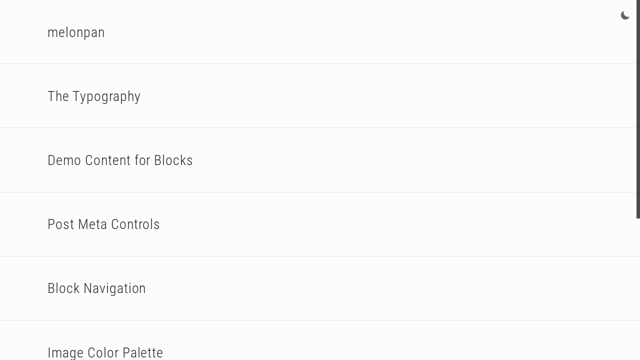

--- FILE ---
content_type: text/html; charset=UTF-8
request_url: https://melonpan.io/
body_size: 6504
content:
<!DOCTYPE html><html><head><meta charSet="utf-8"/><meta http-equiv="x-ua-compatible" content="ie=edge"/><meta name="viewport" content="width=device-width, initial-scale=1, shrink-to-fit=no"/><style data-href="/styles.ae47dbf81bdd5b28a84f.css" id="gatsby-global-css">button{cursor:pointer}button,button:focus,button:hover{background:none;box-shadow:none;outline:none;border:none;padding:0;font-size:inherit;font-weight:inherit;font-style:inherit;font-family:inherit;line-height:inherit;color:inherit;text-align:inherit}a:focus{outline:none}@font-face{font-family:Roboto;font-style:normal;font-weight:300;src:local("Roboto Light"),local("Roboto-Light"),url(/static/roboto-v20-latin-300-37a7069dc30fc663c8781220e5669d25.woff2) format("woff2"),url(/static/roboto-v20-latin-300-865f928cbabcc9f8f2b50fb47a20bc63.woff) format("woff")}@font-face{font-family:Roboto;font-style:italic;font-weight:300;src:local("Roboto Light Italic"),local("Roboto-LightItalic"),url(/static/roboto-v20-latin-300italic-c64e7e354c88e613c77cab8ac2ebc3ae.woff2) format("woff2"),url(/static/roboto-v20-latin-300italic-bd5b7a13f2c52b531a2a787bf6eb4a13.woff) format("woff")}@font-face{font-family:Roboto;font-style:normal;font-weight:400;src:local("Roboto"),local("Roboto-Regular"),url(/static/roboto-v20-latin-regular-176f8f5bd5f02b3abfcf894955d7e919.woff2) format("woff2"),url(/static/roboto-v20-latin-regular-49ae34d4cc6b98c00c69ab4c41de3e0c.woff) format("woff")}@font-face{font-family:Roboto;font-style:normal;font-weight:500;src:local("Roboto Medium"),local("Roboto-Medium"),url(/static/roboto-v20-latin-500-f5b74d7ffcdf85b9dd60130fa0b2c087.woff2) format("woff2"),url(/static/roboto-v20-latin-500-cea99d3e3e13a3a599a015c29f1046d0.woff) format("woff")}@font-face{font-family:Roboto;font-style:italic;font-weight:500;src:local("Roboto Medium Italic"),local("Roboto-MediumItalic"),url(/static/roboto-v20-latin-500italic-0d8bb5b3ee5f5dac9e446d48480d28a9.woff2) format("woff2"),url(/static/roboto-v20-latin-500italic-18d00f739ff1e1c52db1a1c0d9e98129.woff) format("woff")}@font-face{font-family:Roboto Condensed;font-style:normal;font-weight:300;src:local("Roboto Condensed Light"),local("RobotoCondensed-Light"),url(/static/roboto-condensed-v18-latin-300-5d2da57e78ccb220d139d8c0ef27a907.woff2) format("woff2"),url(/static/roboto-condensed-v18-latin-300-c36c06cf5b267471cea2a745dfd4759a.woff) format("woff")}@font-face{font-family:Roboto Condensed;font-style:normal;font-weight:400;src:local("Roboto Condensed"),local("RobotoCondensed-Regular"),url(/static/roboto-condensed-v18-latin-regular-fd55075af28b340bce1ba9cf7f652bfd.woff2) format("woff2"),url(/static/roboto-condensed-v18-latin-regular-4a6300dffff48f5dabd3a27b772d72eb.woff) format("woff")}*,:after,:before{box-sizing:border-box}#___gatsby,#gatsby-focus-wrapper,body,html{width:100%;height:100%;margin:0}body{overflow:hidden}body ::selection{background-color:var(--color_085);color:var(--background_color)}#gatsby-focus-wrapper{position:relative}#gatsby-focus-wrapper a,#gatsby-focus-wrapper a:focus,#gatsby-focus-wrapper a:hover,#gatsby-focus-wrapper a:visited{color:inherit;text-decoration:none}.ScrollbarsCustom-Wrapper{right:0!important}.ScrollbarsCustom-Thumb,.ScrollbarsCustom-Track{border-radius:0!important}.ScrollbarsCustom-Thumb{background-color:var(--color_07)!important}.ScrollbarsCustom-Track{background:none!important;width:7px!important;top:0!important;bottom:0!important}html{font-size:10px}body{font-family:Roboto;font-size:1.9rem;line-height:1.7;letter-spacing:.05em;font-weight:300}h1,h2,h3,h4,h5,h6,strong{font-weight:500}@media screen and (max-width:600px){html{font-size:9px}}.App-module--light--3A2i_{--color_007:rgba(0,0,0,0.07);--color_01:rgba(0,0,0,0.1);--color_07:rgba(0,0,0,0.7);--color_085:rgba(0,0,0,0.85);--background_color:#fcfcfc}.App-module--dark--vtUiU{--color_007:hsla(0,0%,100%,0.07);--color_01:hsla(0,0%,100%,0.1);--color_07:hsla(0,0%,100%,0.7);--color_085:hsla(0,0%,100%,0.85);--background_color:#2a2a2b}.App-module--container--M4Taf{width:100%;height:100%;margin:0;display:-webkit-flex;display:flex;background-color:var(--background_color);color:var(--color_085);fill:var(--color_07);transition:background-color .1s cubic-bezier(0,0,.2,1),color .1s cubic-bezier(0,0,.2,1),fill .1s cubic-bezier(0,0,.2,1),border-color .1s cubic-bezier(0,0,.2,1)}.ColorSchemeToggle-module--container--3emoz{width:4rem;height:4rem;display:-webkit-flex;display:flex;fill:currentColor;-webkit-align-items:center;align-items:center;-webkit-justify-content:center;justify-content:center;position:absolute;top:1rem;right:1rem;opacity:.7;transition:opacity .2s cubic-bezier(.4,0,.2,1)}.ColorSchemeToggle-module--container--3emoz:hover{transition:opacity .2s cubic-bezier(0,0,.2,1);opacity:.4}.Search-module--container--3JJPT{width:100vw;height:100vh;position:absolute;top:0;left:0;background:var(--background_color);z-index:100}.Search-module--container--3JJPT.Search-module--is_open--3nJmu{z-index:200}.Search-module--container--3JJPT nav{font-size:.9em;margin-bottom:.2em}.Search-module--container--3JJPT nav span{cursor:inherit}.ToggleButton-module--container--FPUi7{width:4rem;height:4rem;margin-top:.2rem;display:-webkit-flex;display:flex;fill:currentColor;-webkit-align-items:center;align-items:center;-webkit-justify-content:center;justify-content:center;position:absolute;top:1rem;right:4.5rem;z-index:100;opacity:.7;transition:opacity .2s cubic-bezier(.4,0,.2,1)}.ToggleButton-module--container--FPUi7.ToggleButton-module--is_open--2ayH_{z-index:200}.ToggleButton-module--container--FPUi7:hover{transition:opacity .2s cubic-bezier(0,0,.2,1);opacity:.4}.InputField-module--container--Lyudc{position:-webkit-sticky;position:sticky;top:0;width:100%;background:var(--background_color)}.InputField-module--content--2Rh0N{margin:0 auto;padding:6rem 6rem 1rem;max-width:80rem}.InputField-module--input--3hWzq{padding:.5em 0;display:block;width:100%;color:inherit;font-size:inherit;font-family:inherit}.InputField-module--input--3hWzq::-webkit-input-placeholder{font-weight:300;font-size:.9em}.InputField-module--input--3hWzq:-ms-input-placeholder{font-weight:300;font-size:.9em}.InputField-module--input--3hWzq::placeholder{font-weight:300;font-size:.9em}.InputField-module--input--3hWzq,.InputField-module--input--3hWzq:focus{background:none;box-shadow:none;outline:none;border:none;border-bottom:.2rem solid}.InputField-module--label--1ueIV{pointer-events:none}.Results-module--container--3BnTa{-webkit-align-self:flex-end;align-self:flex-end;margin:0;padding:0 0 10rem}.Result-module--container--1Y4H2{border-top:.1rem solid var(--color_01);transition:opacity .2s cubic-bezier(.4,0,.2,1)}.Result-module--container--1Y4H2 nav{z-index:-1}.Result-module--container--1Y4H2:hover{background-color:var(--color_007)}.Result-module--content--1LDyS{padding:4rem 6rem;display:-webkit-flex;display:flex;-webkit-flex-direction:column;flex-direction:column;transition:background-color .2s cubic-bezier(.4,0,.2,1);-webkit-flex:0 0 100%;flex:0 0 100%;max-width:80rem;margin:0 auto}.Result-module--body--3ipoY,.Result-module--title--CxUn7{text-overflow:ellipsis;white-space:nowrap;overflow:hidden}.Result-module--title--CxUn7+.Result-module--body--3ipoY{margin-top:1.2em}.Result-module--title--CxUn7{margin:0;font-size:2.1rem;font-weight:600;font-family:Roboto Condensed;text-transform:uppercase}.Result-module--match--Kt3X2{border-bottom:.5rem solid}.NavigationBreadcrumbs-module--container--1vBMm{opacity:.6;font-family:Roboto Condensed;font-size:20px;font-size:2rem;line-height:1.5}.NavigationBreadcrumbs-module--container--1vBMm ol{margin:0;padding:0;list-style:none;display:-webkit-flex;display:flex;-webkit-flex-flow:row wrap;flex-flow:row wrap}.NavigationBreadcrumbs-module--container--1vBMm a{cursor:pointer;position:relative}.NavigationBreadcrumbs-module--container--1vBMm a:before{position:absolute;content:"";opacity:.6;bottom:-.1rem;left:0;width:100%;height:0;background-color:currentColor;transition:opacity .15s cubic-bezier(.4,0,.2,1),height .15s cubic-bezier(0,0,.2,1)}.NavigationBreadcrumbs-module--container--1vBMm a:hover:before{opacity:.8;height:.5rem}.NavigationBreadcrumbs-module--container--1vBMm span{cursor:default}.NavigationBreadcrumbs-module--container--1vBMm li{display:-webkit-flex;display:flex;padding-right:.5em}.NavigationBreadcrumbs-module--container--1vBMm li:last-child{padding-right:0}.NavigationBreadcrumbs-module--container--1vBMm li+li:before{content:">";padding-right:.5em}.Message-module--container--2CgxE{padding:4rem 6rem;display:-webkit-flex;display:flex;-webkit-flex-direction:column;flex-direction:column;transition:background-color .2s cubic-bezier(.4,0,.2,1);-webkit-flex:0 0 100%;flex:0 0 100%;max-width:80rem;margin:0 auto}.Main-module--container--SNmIN{-webkit-flex:1 0 auto;flex:1 0 auto;max-width:100%;position:relative}.Sidebar-module--container--1maBc{position:relative;display:-webkit-flex;display:flex;-webkit-flex-direction:column;flex-direction:column;-webkit-flex:0 0 32rem;flex:0 0 32rem;height:100%;font-size:1.8rem;line-height:1.5}.Sidebar-module--container--1maBc:before{content:"";position:absolute;top:0;left:0;width:.1rem;height:100%;background-color:currentColor;opacity:.2}@media screen and (max-width:1024px){.Sidebar-module--container--1maBc{-webkit-flex-basis:27rem;flex-basis:27rem}}@media screen and (max-width:768px){.Sidebar-module--container--1maBc{position:absolute;background-color:var(--background_color);width:100%;z-index:100;-webkit-animation-name:Sidebar-module--appear--2UnZy;animation-name:Sidebar-module--appear--2UnZy;-webkit-animation-duration:.1s;animation-duration:.1s;-webkit-animation-timing-function:cubic-bezier(0,0,.2,1);animation-timing-function:cubic-bezier(0,0,.2,1)}.Sidebar-module--container--1maBc:before{content:normal}.Sidebar-module--container--1maBc.Sidebar-module--is_closed--27oah{display:none}.Sidebar-module--container--1maBc.Sidebar-module--is_open--3L8rI{display:block;z-index:200}}@-webkit-keyframes Sidebar-module--appear--2UnZy{0%{opacity:0;-webkit-transform:translateZ(0);transform:translateZ(0)}to{opacity:1;-webkit-transform:translateZ(0);transform:translateZ(0)}}@keyframes Sidebar-module--appear--2UnZy{0%{opacity:0;-webkit-transform:translateZ(0);transform:translateZ(0)}to{opacity:1;-webkit-transform:translateZ(0);transform:translateZ(0)}}.Menu-module--container--1nGfU{-webkit-flex:0 0 100%;flex:0 0 100%;overflow:hidden;list-style:none;padding:7rem 2rem}@media screen and (max-width:768px){.Menu-module--container--1nGfU{max-width:50rem;margin:0 auto}}.MenuItem-module--container--ImzX-::selection{background:transparent}.MenuItem-module--button--vctxK{display:-webkit-flex;display:flex;width:2.2em;-webkit-align-items:center;align-items:center;-webkit-justify-content:center;justify-content:center}.MenuItem-module--header--2E9Te{-webkit-flex-direction:row;flex-direction:row;display:-webkit-flex;display:flex;position:relative;transition:-webkit-transform .2s cubic-bezier(0,0,.2,1);transition:transform .2s cubic-bezier(0,0,.2,1);transition:transform .2s cubic-bezier(0,0,.2,1),-webkit-transform .2s cubic-bezier(0,0,.2,1);-webkit-backface-visibility:hidden;backface-visibility:hidden}.MenuItem-module--header--2E9Te:before{content:"";position:absolute;top:0;left:0;width:.1rem;height:100%;border-left:.1rem solid;opacity:.2}.MenuItem-module--header--2E9Te:hover{transition:-webkit-transform .35s cubic-bezier(0,0,.2,1) .1s;transition:transform .35s cubic-bezier(0,0,.2,1) .1s;transition:transform .35s cubic-bezier(0,0,.2,1) .1s,-webkit-transform .35s cubic-bezier(0,0,.2,1) .1s;-webkit-transform:translateX(.4rem);transform:translateX(.4rem)}.MenuItem-module--header--2E9Te.MenuItem-module--is_active--18CrA{font-weight:500;font-style:italic}.MenuItem-module--header--2E9Te.MenuItem-module--is_active--18CrA:hover{-webkit-transform:none;transform:none}.MenuItem-module--header--2E9Te.MenuItem-module--is_root--2DHhP:before{content:normal}.MenuItem-module--header--2E9Te.MenuItem-module--is_active--18CrA:before,.MenuItem-module--header--2E9Te.MenuItem-module--sibling_is_active--3jVKy:before{border-left:.2rem solid;opacity:.7}.MenuItem-module--link--1DeQP{-webkit-align-items:center;align-items:center;-webkit-justify-content:space-between;justify-content:space-between;display:-webkit-flex;display:flex;-webkit-flex:1 1;flex:1 1;width:100%;padding:.8em 1.1em}div.MenuItem-module--link--1DeQP{cursor:default}a.MenuItem-module--link--1DeQP{cursor:pointer}.MenuItem-module--link--1DeQP span{-webkit-flex:1 0;flex:1 0}.SubMenu-module--container--3xcYR{-webkit-flex:0 0 100%;flex:0 0 100%;overflow:hidden;margin:0;padding:0 0 0 2rem;list-style:none}.SubMenu-module--container--3xcYR.SubMenu-module--is_closed--1togw{display:none}.ToggleButton-module--container--28hLE{width:6rem;height:6rem;padding:1rem;display:none;fill:currentColor;-webkit-align-items:center;align-items:center;-webkit-justify-content:center;justify-content:center;top:0;left:0;position:absolute;z-index:100;opacity:.7;transition:opacity .2s cubic-bezier(.4,0,.2,1)}.ToggleButton-module--container--28hLE.ToggleButton-module--is_open--2Orjr{z-index:200}.ToggleButton-module--container--28hLE:hover{transition:opacity .2s cubic-bezier(0,0,.2,1);opacity:.4}@media screen and (max-width:768px){.ToggleButton-module--container--28hLE{display:-webkit-flex;display:flex}}.Single-module--header--1uyuL{padding-bottom:21rem;margin:0;-webkit-flex:0 0 auto;flex:0 0 auto}.Single-module--header--1uyuL nav{margin-left:5px}.Single-module--title--_0ykh{padding-top:3.5rem;-webkit-hyphens:auto;-ms-hyphens:auto;hyphens:auto;display:block;font-size:inherit;font-weight:inherit;margin:0}nav+.Single-module--title--_0ykh{padding-top:.5rem}.Single-module--link--E00Qt{font-family:Roboto Condensed;font-size:60px;font-size:6rem;line-height:1;letter-spacing:0;font-weight:400;text-transform:uppercase}@media screen and (max-width:768px){.Single-module--link--E00Qt{font-size:5rem}}.Single-module--content--j1QHH{border-top:.2rem solid;padding-top:2.5rem;padding-bottom:6rem}.Single-module--content--j1QHH .gatsby-resp-image-image{transition:opacity .3s cubic-bezier(.4,0,.2,1)!important;height:auto!important}.Single-module--content--j1QHH .gatsby-resp-image-wrapper{width:100%}.Single-module--content--j1QHH p code{font-size:.85em;padding:.3em .5em;position:relative}.Single-module--content--j1QHH p code:before{content:"";position:absolute;top:0;left:0;width:100%;height:100%;background-color:currentColor;opacity:.1}.Single-module--content--j1QHH li code{font-size:.85em;padding:.3em .5em;position:relative}.Single-module--content--j1QHH li code:before{content:"";position:absolute;top:0;left:0;width:100%;height:100%;background-color:currentColor;opacity:.1}.Single-module--content--j1QHH hr,.Single-module--content--j1QHH p,.Single-module--content--j1QHH ul{margin:2.5rem 0 0}.Single-module--content--j1QHH hr:first-child,.Single-module--content--j1QHH p:first-child,.Single-module--content--j1QHH ul:first-child{margin-top:0}.Single-module--content--j1QHH>a,.Single-module--content--j1QHH>div,.Single-module--content--j1QHH>figure,.Single-module--content--j1QHH>h1,.Single-module--content--j1QHH>h2,.Single-module--content--j1QHH>h3,.Single-module--content--j1QHH>h4,.Single-module--content--j1QHH>h5,.Single-module--content--j1QHH>h6,.Single-module--content--j1QHH>hr,.Single-module--content--j1QHH>span{margin:2.5rem 0 0}.Single-module--content--j1QHH>a:first-child,.Single-module--content--j1QHH>div:first-child,.Single-module--content--j1QHH>figure:first-child,.Single-module--content--j1QHH>h1:first-child,.Single-module--content--j1QHH>h2:first-child,.Single-module--content--j1QHH>h3:first-child,.Single-module--content--j1QHH>h4:first-child,.Single-module--content--j1QHH>h5:first-child,.Single-module--content--j1QHH>h6:first-child,.Single-module--content--j1QHH>hr:first-child,.Single-module--content--j1QHH>span:first-child{margin-top:0}.Single-module--content--j1QHH a{position:relative}.Single-module--content--j1QHH a:before{position:absolute;content:"";opacity:.3;bottom:-.1rem;left:0;width:100%;height:.3rem;background-color:currentColor;transition:opacity .15s cubic-bezier(.4,0,.2,1),height .15s cubic-bezier(0,0,.2,1)}.Single-module--content--j1QHH a:hover:before{opacity:.5;height:.5rem}.Single-module--content--j1QHH ol,.Single-module--content--j1QHH ul{padding-left:2rem}@media screen and (max-width:600px){.Single-module--content--j1QHH .gatsby-resp-image-wrapper+.gatsby-resp-image-wrapper{margin-top:5rem}.Single-module--content--j1QHH .gatsby-resp-image-wrapper:first-child{margin-top:0}}.Single-module--container--3q0r6{max-width:90rem;padding:6rem;min-height:100vh;display:-webkit-flex;display:flex;-webkit-flex-direction:column;flex-direction:column;word-wrap:break-word}@media screen and (max-width:768px){.Single-module--container--3q0r6{word-wrap:break-all}}.NavigationNext-module--container--3wQYz{padding-top:15rem;display:-webkit-flex;display:flex;-webkit-flex-direction:row;flex-direction:row;-webkit-flex-flow:row wrap;flex-flow:row wrap;margin-top:auto}.NavigationNext-module--label--KY9dj{text-transform:lowercase;width:100%}.NavigationNext-module--link--3AuEi{position:relative;font-family:Roboto Condensed;font-size:3rem;line-height:1.2;font-weight:400}.NavigationNext-module--link--3AuEi:before{position:absolute;content:"";opacity:.3;bottom:-.1rem;left:0;width:100%;height:0;background-color:currentColor;transition:opacity .15s cubic-bezier(.4,0,.2,1),height .15s cubic-bezier(0,0,.2,1)}.NavigationNext-module--link--3AuEi:hover:before{opacity:.5;height:.5rem}.Code-module--prism-tomorrow_night--2YmQF pre{color:#c66;background:#1d1f21;font-family:Consolas,Monaco,Andale Mono,Ubuntu Mono,monospace}.Code-module--prism-tomorrow_night--2YmQF pre ::selection{background:#373b41}.Code-module--prism-tomorrow_night--2YmQF .token.plain-text{color:#c5c8c6}.Code-module--prism-tomorrow_night--2YmQF .token.block-comment,.Code-module--prism-tomorrow_night--2YmQF .token.cdata,.Code-module--prism-tomorrow_night--2YmQF .token.comment,.Code-module--prism-tomorrow_night--2YmQF .token.doctype,.Code-module--prism-tomorrow_night--2YmQF .token.prolog{color:#969896}.Code-module--prism-tomorrow_night--2YmQF .token.attr-name,.Code-module--prism-tomorrow_night--2YmQF .token.deleted,.Code-module--prism-tomorrow_night--2YmQF .token.namespace,.Code-module--prism-tomorrow_night--2YmQF .token.property,.Code-module--prism-tomorrow_night--2YmQF .token.tag,.Code-module--prism-tomorrow_night--2YmQF .token.variable{color:#c66}.Code-module--prism-tomorrow_night--2YmQF .token.boolean,.Code-module--prism-tomorrow_night--2YmQF .token.function,.Code-module--prism-tomorrow_night--2YmQF .token.function-name,.Code-module--prism-tomorrow_night--2YmQF .token.number{color:#81a2be}.Code-module--prism-tomorrow_night--2YmQF .token.class-name,.Code-module--prism-tomorrow_night--2YmQF .token.inserted{color:#f0c674}.Code-module--prism-tomorrow_night--2YmQF .token.delimiter,.Code-module--prism-tomorrow_night--2YmQF .token.symbol{color:#de935f}.Code-module--prism-tomorrow_night--2YmQF .token.atrule,.Code-module--prism-tomorrow_night--2YmQF .token.builtin,.Code-module--prism-tomorrow_night--2YmQF .token.important,.Code-module--prism-tomorrow_night--2YmQF .token.keyword,.Code-module--prism-tomorrow_night--2YmQF .token.selector{color:#b294bb}.Code-module--prism-tomorrow_night--2YmQF .token.attr-value,.Code-module--prism-tomorrow_night--2YmQF .token.char,.Code-module--prism-tomorrow_night--2YmQF .token.regex,.Code-module--prism-tomorrow_night--2YmQF .token.string{color:#b5bd68}.Code-module--prism-tomorrow_night--2YmQF .token.operator{color:#8abeb7}.Code-module--prism-tomorrow_night--2YmQF .token.constant,.Code-module--prism-tomorrow_night--2YmQF .token.entity,.Code-module--prism-tomorrow_night--2YmQF .token.punctuation,.Code-module--prism-tomorrow_night--2YmQF .token.url{color:#c5c8c6}.Code-module--prism-tomorrow_night--2YmQF .token.bold,.Code-module--prism-tomorrow_night--2YmQF .token.important{font-weight:700}.Code-module--prism-tomorrow_night--2YmQF .token.italic{font-style:italic}.Code-module--prism-tomorrow_night--2YmQF .token.entity{cursor:help}.Code-module--prism-tomorrow_night--2YmQF .token.block-comment,.Code-module--prism-tomorrow_night--2YmQF .token.cdata,.Code-module--prism-tomorrow_night--2YmQF .token.comment,.Code-module--prism-tomorrow_night--2YmQF .token.doctype,.Code-module--prism-tomorrow_night--2YmQF .token.prolog{color:#777}.Code-module--container--FRe_X{position:relative;font-family:Roboto Mono,Ubuntu Mono,monospace;-webkit-animation:Code-module--appear_late--3XM3W .8s ease;animation:Code-module--appear_late--3XM3W .8s ease;color:hsla(0,0%,100%,.8)}.Code-module--container--FRe_X ::selection{background:hsla(0,0%,78.4%,.3)}.Code-module--container--FRe_X ::-moz-selection{background:hsla(0,0%,78.4%,.3)}.Code-module--container--FRe_X pre{overflow:auto;-moz-tab-size:4;-o-tab-size:4;tab-size:4;-webkit-hyphens:none;-ms-hyphens:none;hyphens:none;font-size:1em;text-align:left;white-space:pre;word-spacing:normal;word-break:normal;word-wrap:normal;font-family:inherit;font-size:inherit;position:relative}.Code-module--container--FRe_X code{min-width:100%;display:block;font-size:.85em;background:none;padding:40px 60px}.Code-module--label--2RaM-{position:absolute;top:0;left:0;padding:0 .8em;font-size:.75em;font-weight:400;color:inherit;line-height:1.5;min-height:2.7em;display:-webkit-flex;display:flex;-webkit-align-items:center;align-items:center}.Code-module--button--2Opc4:focus,.Code-module--button--2Opc4:hover{opacity:.8}.Code-module--button--2Opc4,.Code-module--button--2Opc4:focus,.Code-module--button--2Opc4:hover{background:none;box-shadow:none;outline:none;border:none;color:inherit;position:absolute;top:0;right:0;padding:0 .8em;text-transform:uppercase;font-size:.75em;border-radius:0;font-weight:700;font-family:inherit;transition:opacity .1s cubic-bezier(.4,0,.2,1);cursor:pointer;line-height:1.5;min-height:2.7em;display:-webkit-flex;display:flex;-webkit-align-items:center;align-items:center}.Code-module--button--2Opc4.Code-module--just-copied--1ZEPD{text-transform:none;font-weight:400;cursor:default}.Code-module--button--2Opc4.Code-module--just-copied--1ZEPD:hover{opacity:1}.Columns-module--container--3qxOe{display:grid;grid-template-columns:repeat(auto-fit,minmax(15rem,auto));-webkit-column-gap:2.5rem;column-gap:2.5rem;row-gap:2.5rem}@media screen and (max-width:600px){.Columns-module--responsive--13-kL{grid-template-columns:100%}div.Columns-module--container--3qxOe .gatsby-resp-image-wrapper+.gatsby-resp-image-wrapper{margin-top:0}}div.Container-module--center--14ViK{margin-left:auto;margin-right:auto}.Container-module--use_border--1telG{position:relative}.Container-module--use_border--1telG:before{content:"";position:absolute;border:1px solid;opacity:.1;width:100%;height:100%;top:0;left:0;z-index:1}div.Container-module--full_width--f-rQZ{margin-top:6rem;max-width:none;width:calc(100vw - 32rem);margin-left:-6rem}@media screen and (max-width:1024px){div.Container-module--full_width--f-rQZ{width:calc(100vw - 27rem)}}@media screen and (max-width:768px){div.Container-module--full_width--f-rQZ{width:100vw}}@media screen and (max-width:600px){div.Container-module--full_width--f-rQZ{width:100vw;margin-left:-6rem}}.LinkList-module--container--BmGB- ul{padding:0;list-style:none}.LinkList-module--container--BmGB- li{display:inline-block}.LinkList-module--container--BmGB- li+li{padding-left:1em}.HomeList-module--container--1PLfD{margin:0;padding:0;list-style:none}.HomeList-module--item--3e2iC h1{margin:0}.HomeList-module--item--3e2iC a{display:block;position:relative;padding:1.7em 3.4em;font-family:Roboto Condensed;font-size:2.8rem;font-weight:300;line-height:1.2;transition:background-color .05s cubic-bezier(0,0,.2,1)}.HomeList-module--item--3e2iC a:before{content:"";position:absolute;bottom:0;left:0;width:100%;height:.1rem;background-color:currentColor;opacity:.1;transition:opacity .05s cubic-bezier(0,0,.2,1)}.HomeList-module--item--3e2iC a:before:hover:before{opacity:.3}.HomeList-module--item--3e2iC a:hover{background-color:var(--color_007);transition:background-color .1s cubic-bezier(0,0,.2,1)}@media screen and (max-width:768px){.HomeList-module--item--3e2iC a{padding:1.7em}}</style><meta name="generator" content="Gatsby 3.3.0"/><link rel="icon" href="/favicon-32x32.png?v=ddaeec024395095edd65e543041fb7c1" type="image/png"/><link rel="manifest" href="/manifest.webmanifest" crossorigin="anonymous"/><meta name="theme-color" content="#fc0"/><link rel="apple-touch-icon" sizes="48x48" href="/icons/icon-48x48.png?v=ddaeec024395095edd65e543041fb7c1"/><link rel="apple-touch-icon" sizes="72x72" href="/icons/icon-72x72.png?v=ddaeec024395095edd65e543041fb7c1"/><link rel="apple-touch-icon" sizes="96x96" href="/icons/icon-96x96.png?v=ddaeec024395095edd65e543041fb7c1"/><link rel="apple-touch-icon" sizes="144x144" href="/icons/icon-144x144.png?v=ddaeec024395095edd65e543041fb7c1"/><link rel="apple-touch-icon" sizes="192x192" href="/icons/icon-192x192.png?v=ddaeec024395095edd65e543041fb7c1"/><link rel="apple-touch-icon" sizes="256x256" href="/icons/icon-256x256.png?v=ddaeec024395095edd65e543041fb7c1"/><link rel="apple-touch-icon" sizes="384x384" href="/icons/icon-384x384.png?v=ddaeec024395095edd65e543041fb7c1"/><link rel="apple-touch-icon" sizes="512x512" href="/icons/icon-512x512.png?v=ddaeec024395095edd65e543041fb7c1"/><link as="script" rel="preload" href="/webpack-runtime-51122c4f97fd8a8a0604.js"/><link as="script" rel="preload" href="/framework-3e7c164a12f2f5e560d3.js"/><link as="script" rel="preload" href="/app-bc2368ccc8a665d8b37b.js"/><link as="script" rel="preload" href="/component---src-pages-home-tsx-c239c1f1230ea6f4200b.js"/><link as="fetch" rel="preload" href="/page-data/index/page-data.json" crossorigin="anonymous"/><link as="fetch" rel="preload" href="/page-data/sq/d/1054562906.json" crossorigin="anonymous"/><link as="fetch" rel="preload" href="/page-data/sq/d/3122289836.json" crossorigin="anonymous"/><link as="fetch" rel="preload" href="/page-data/app-data.json" crossorigin="anonymous"/></head><body><div id="___gatsby"><div style="outline:none" tabindex="-1" id="gatsby-focus-wrapper"></div><div id="gatsby-announcer" style="position:absolute;top:0;width:1px;height:1px;padding:0;overflow:hidden;clip:rect(0, 0, 0, 0);white-space:nowrap;border:0" aria-live="assertive" aria-atomic="true"></div></div><script id="gatsby-script-loader">/*<![CDATA[*/window.pagePath="/";/*]]>*/</script><script id="gatsby-chunk-mapping">/*<![CDATA[*/window.___chunkMapping={"polyfill":["/polyfill-0ece2d1ea5c721dafa0f.js"],"app":["/app-bc2368ccc8a665d8b37b.js"],"component---cache-caches-gatsby-plugin-offline-app-shell-js":["/component---cache-caches-gatsby-plugin-offline-app-shell-js-d77cf0f60a9408965108.js"],"component---src-pages-404-tsx":["/component---src-pages-404-tsx-1d0c7d63801c7cb325e3.js"],"component---src-pages-home-tsx":["/component---src-pages-home-tsx-c239c1f1230ea6f4200b.js"],"component---src-pages-page-tsx":["/component---src-pages-page-tsx-19062b6eb9fcc6ee76a4.js"]};/*]]>*/</script><script src="/polyfill-0ece2d1ea5c721dafa0f.js" nomodule=""></script><script src="/component---src-pages-home-tsx-c239c1f1230ea6f4200b.js" async=""></script><script src="/app-bc2368ccc8a665d8b37b.js" async=""></script><script src="/framework-3e7c164a12f2f5e560d3.js" async=""></script><script src="/webpack-runtime-51122c4f97fd8a8a0604.js" async=""></script></body></html>

--- FILE ---
content_type: text/css; charset=UTF-8
request_url: https://melonpan.io/styles.ae47dbf81bdd5b28a84f.css
body_size: -297
content:
button{cursor:pointer}button,button:focus,button:hover{background:none;box-shadow:none;outline:none;border:none;padding:0;font-size:inherit;font-weight:inherit;font-style:inherit;font-family:inherit;line-height:inherit;color:inherit;text-align:inherit}a:focus{outline:none}@font-face{font-family:Roboto;font-style:normal;font-weight:300;src:local("Roboto Light"),local("Roboto-Light"),url(/static/roboto-v20-latin-300-37a7069dc30fc663c8781220e5669d25.woff2) format("woff2"),url(/static/roboto-v20-latin-300-865f928cbabcc9f8f2b50fb47a20bc63.woff) format("woff")}@font-face{font-family:Roboto;font-style:italic;font-weight:300;src:local("Roboto Light Italic"),local("Roboto-LightItalic"),url(/static/roboto-v20-latin-300italic-c64e7e354c88e613c77cab8ac2ebc3ae.woff2) format("woff2"),url(/static/roboto-v20-latin-300italic-bd5b7a13f2c52b531a2a787bf6eb4a13.woff) format("woff")}@font-face{font-family:Roboto;font-style:normal;font-weight:400;src:local("Roboto"),local("Roboto-Regular"),url(/static/roboto-v20-latin-regular-176f8f5bd5f02b3abfcf894955d7e919.woff2) format("woff2"),url(/static/roboto-v20-latin-regular-49ae34d4cc6b98c00c69ab4c41de3e0c.woff) format("woff")}@font-face{font-family:Roboto;font-style:normal;font-weight:500;src:local("Roboto Medium"),local("Roboto-Medium"),url(/static/roboto-v20-latin-500-f5b74d7ffcdf85b9dd60130fa0b2c087.woff2) format("woff2"),url(/static/roboto-v20-latin-500-cea99d3e3e13a3a599a015c29f1046d0.woff) format("woff")}@font-face{font-family:Roboto;font-style:italic;font-weight:500;src:local("Roboto Medium Italic"),local("Roboto-MediumItalic"),url(/static/roboto-v20-latin-500italic-0d8bb5b3ee5f5dac9e446d48480d28a9.woff2) format("woff2"),url(/static/roboto-v20-latin-500italic-18d00f739ff1e1c52db1a1c0d9e98129.woff) format("woff")}@font-face{font-family:Roboto Condensed;font-style:normal;font-weight:300;src:local("Roboto Condensed Light"),local("RobotoCondensed-Light"),url(/static/roboto-condensed-v18-latin-300-5d2da57e78ccb220d139d8c0ef27a907.woff2) format("woff2"),url(/static/roboto-condensed-v18-latin-300-c36c06cf5b267471cea2a745dfd4759a.woff) format("woff")}@font-face{font-family:Roboto Condensed;font-style:normal;font-weight:400;src:local("Roboto Condensed"),local("RobotoCondensed-Regular"),url(/static/roboto-condensed-v18-latin-regular-fd55075af28b340bce1ba9cf7f652bfd.woff2) format("woff2"),url(/static/roboto-condensed-v18-latin-regular-4a6300dffff48f5dabd3a27b772d72eb.woff) format("woff")}*,:after,:before{box-sizing:border-box}#___gatsby,#gatsby-focus-wrapper,body,html{width:100%;height:100%;margin:0}body{overflow:hidden}body ::selection{background-color:var(--color_085);color:var(--background_color)}#gatsby-focus-wrapper{position:relative}#gatsby-focus-wrapper a,#gatsby-focus-wrapper a:focus,#gatsby-focus-wrapper a:hover,#gatsby-focus-wrapper a:visited{color:inherit;text-decoration:none}.ScrollbarsCustom-Wrapper{right:0!important}.ScrollbarsCustom-Thumb,.ScrollbarsCustom-Track{border-radius:0!important}.ScrollbarsCustom-Thumb{background-color:var(--color_07)!important}.ScrollbarsCustom-Track{background:none!important;width:7px!important;top:0!important;bottom:0!important}html{font-size:10px}body{font-family:Roboto;font-size:1.9rem;line-height:1.7;letter-spacing:.05em;font-weight:300}h1,h2,h3,h4,h5,h6,strong{font-weight:500}@media screen and (max-width:600px){html{font-size:9px}}.App-module--light--3A2i_{--color_007:rgba(0,0,0,0.07);--color_01:rgba(0,0,0,0.1);--color_07:rgba(0,0,0,0.7);--color_085:rgba(0,0,0,0.85);--background_color:#fcfcfc}.App-module--dark--vtUiU{--color_007:hsla(0,0%,100%,0.07);--color_01:hsla(0,0%,100%,0.1);--color_07:hsla(0,0%,100%,0.7);--color_085:hsla(0,0%,100%,0.85);--background_color:#2a2a2b}.App-module--container--M4Taf{width:100%;height:100%;margin:0;display:-webkit-flex;display:flex;background-color:var(--background_color);color:var(--color_085);fill:var(--color_07);transition:background-color .1s cubic-bezier(0,0,.2,1),color .1s cubic-bezier(0,0,.2,1),fill .1s cubic-bezier(0,0,.2,1),border-color .1s cubic-bezier(0,0,.2,1)}.ColorSchemeToggle-module--container--3emoz{width:4rem;height:4rem;display:-webkit-flex;display:flex;fill:currentColor;-webkit-align-items:center;align-items:center;-webkit-justify-content:center;justify-content:center;position:absolute;top:1rem;right:1rem;opacity:.7;transition:opacity .2s cubic-bezier(.4,0,.2,1)}.ColorSchemeToggle-module--container--3emoz:hover{transition:opacity .2s cubic-bezier(0,0,.2,1);opacity:.4}.Search-module--container--3JJPT{width:100vw;height:100vh;position:absolute;top:0;left:0;background:var(--background_color);z-index:100}.Search-module--container--3JJPT.Search-module--is_open--3nJmu{z-index:200}.Search-module--container--3JJPT nav{font-size:.9em;margin-bottom:.2em}.Search-module--container--3JJPT nav span{cursor:inherit}.ToggleButton-module--container--FPUi7{width:4rem;height:4rem;margin-top:.2rem;display:-webkit-flex;display:flex;fill:currentColor;-webkit-align-items:center;align-items:center;-webkit-justify-content:center;justify-content:center;position:absolute;top:1rem;right:4.5rem;z-index:100;opacity:.7;transition:opacity .2s cubic-bezier(.4,0,.2,1)}.ToggleButton-module--container--FPUi7.ToggleButton-module--is_open--2ayH_{z-index:200}.ToggleButton-module--container--FPUi7:hover{transition:opacity .2s cubic-bezier(0,0,.2,1);opacity:.4}.InputField-module--container--Lyudc{position:-webkit-sticky;position:sticky;top:0;width:100%;background:var(--background_color)}.InputField-module--content--2Rh0N{margin:0 auto;padding:6rem 6rem 1rem;max-width:80rem}.InputField-module--input--3hWzq{padding:.5em 0;display:block;width:100%;color:inherit;font-size:inherit;font-family:inherit}.InputField-module--input--3hWzq::-webkit-input-placeholder{font-weight:300;font-size:.9em}.InputField-module--input--3hWzq:-ms-input-placeholder{font-weight:300;font-size:.9em}.InputField-module--input--3hWzq::placeholder{font-weight:300;font-size:.9em}.InputField-module--input--3hWzq,.InputField-module--input--3hWzq:focus{background:none;box-shadow:none;outline:none;border:none;border-bottom:.2rem solid}.InputField-module--label--1ueIV{pointer-events:none}.Results-module--container--3BnTa{-webkit-align-self:flex-end;align-self:flex-end;margin:0;padding:0 0 10rem}.Result-module--container--1Y4H2{border-top:.1rem solid var(--color_01);transition:opacity .2s cubic-bezier(.4,0,.2,1)}.Result-module--container--1Y4H2 nav{z-index:-1}.Result-module--container--1Y4H2:hover{background-color:var(--color_007)}.Result-module--content--1LDyS{padding:4rem 6rem;display:-webkit-flex;display:flex;-webkit-flex-direction:column;flex-direction:column;transition:background-color .2s cubic-bezier(.4,0,.2,1);-webkit-flex:0 0 100%;flex:0 0 100%;max-width:80rem;margin:0 auto}.Result-module--body--3ipoY,.Result-module--title--CxUn7{text-overflow:ellipsis;white-space:nowrap;overflow:hidden}.Result-module--title--CxUn7+.Result-module--body--3ipoY{margin-top:1.2em}.Result-module--title--CxUn7{margin:0;font-size:2.1rem;font-weight:600;font-family:Roboto Condensed;text-transform:uppercase}.Result-module--match--Kt3X2{border-bottom:.5rem solid}.NavigationBreadcrumbs-module--container--1vBMm{opacity:.6;font-family:Roboto Condensed;font-size:20px;font-size:2rem;line-height:1.5}.NavigationBreadcrumbs-module--container--1vBMm ol{margin:0;padding:0;list-style:none;display:-webkit-flex;display:flex;-webkit-flex-flow:row wrap;flex-flow:row wrap}.NavigationBreadcrumbs-module--container--1vBMm a{cursor:pointer;position:relative}.NavigationBreadcrumbs-module--container--1vBMm a:before{position:absolute;content:"";opacity:.6;bottom:-.1rem;left:0;width:100%;height:0;background-color:currentColor;transition:opacity .15s cubic-bezier(.4,0,.2,1),height .15s cubic-bezier(0,0,.2,1)}.NavigationBreadcrumbs-module--container--1vBMm a:hover:before{opacity:.8;height:.5rem}.NavigationBreadcrumbs-module--container--1vBMm span{cursor:default}.NavigationBreadcrumbs-module--container--1vBMm li{display:-webkit-flex;display:flex;padding-right:.5em}.NavigationBreadcrumbs-module--container--1vBMm li:last-child{padding-right:0}.NavigationBreadcrumbs-module--container--1vBMm li+li:before{content:">";padding-right:.5em}.Message-module--container--2CgxE{padding:4rem 6rem;display:-webkit-flex;display:flex;-webkit-flex-direction:column;flex-direction:column;transition:background-color .2s cubic-bezier(.4,0,.2,1);-webkit-flex:0 0 100%;flex:0 0 100%;max-width:80rem;margin:0 auto}.Main-module--container--SNmIN{-webkit-flex:1 0 auto;flex:1 0 auto;max-width:100%;position:relative}.Sidebar-module--container--1maBc{position:relative;display:-webkit-flex;display:flex;-webkit-flex-direction:column;flex-direction:column;-webkit-flex:0 0 32rem;flex:0 0 32rem;height:100%;font-size:1.8rem;line-height:1.5}.Sidebar-module--container--1maBc:before{content:"";position:absolute;top:0;left:0;width:.1rem;height:100%;background-color:currentColor;opacity:.2}@media screen and (max-width:1024px){.Sidebar-module--container--1maBc{-webkit-flex-basis:27rem;flex-basis:27rem}}@media screen and (max-width:768px){.Sidebar-module--container--1maBc{position:absolute;background-color:var(--background_color);width:100%;z-index:100;-webkit-animation-name:Sidebar-module--appear--2UnZy;animation-name:Sidebar-module--appear--2UnZy;-webkit-animation-duration:.1s;animation-duration:.1s;-webkit-animation-timing-function:cubic-bezier(0,0,.2,1);animation-timing-function:cubic-bezier(0,0,.2,1)}.Sidebar-module--container--1maBc:before{content:normal}.Sidebar-module--container--1maBc.Sidebar-module--is_closed--27oah{display:none}.Sidebar-module--container--1maBc.Sidebar-module--is_open--3L8rI{display:block;z-index:200}}@-webkit-keyframes Sidebar-module--appear--2UnZy{0%{opacity:0;-webkit-transform:translateZ(0);transform:translateZ(0)}to{opacity:1;-webkit-transform:translateZ(0);transform:translateZ(0)}}@keyframes Sidebar-module--appear--2UnZy{0%{opacity:0;-webkit-transform:translateZ(0);transform:translateZ(0)}to{opacity:1;-webkit-transform:translateZ(0);transform:translateZ(0)}}.Menu-module--container--1nGfU{-webkit-flex:0 0 100%;flex:0 0 100%;overflow:hidden;list-style:none;padding:7rem 2rem}@media screen and (max-width:768px){.Menu-module--container--1nGfU{max-width:50rem;margin:0 auto}}.MenuItem-module--container--ImzX-::selection{background:transparent}.MenuItem-module--button--vctxK{display:-webkit-flex;display:flex;width:2.2em;-webkit-align-items:center;align-items:center;-webkit-justify-content:center;justify-content:center}.MenuItem-module--header--2E9Te{-webkit-flex-direction:row;flex-direction:row;display:-webkit-flex;display:flex;position:relative;transition:-webkit-transform .2s cubic-bezier(0,0,.2,1);transition:transform .2s cubic-bezier(0,0,.2,1);transition:transform .2s cubic-bezier(0,0,.2,1),-webkit-transform .2s cubic-bezier(0,0,.2,1);-webkit-backface-visibility:hidden;backface-visibility:hidden}.MenuItem-module--header--2E9Te:before{content:"";position:absolute;top:0;left:0;width:.1rem;height:100%;border-left:.1rem solid;opacity:.2}.MenuItem-module--header--2E9Te:hover{transition:-webkit-transform .35s cubic-bezier(0,0,.2,1) .1s;transition:transform .35s cubic-bezier(0,0,.2,1) .1s;transition:transform .35s cubic-bezier(0,0,.2,1) .1s,-webkit-transform .35s cubic-bezier(0,0,.2,1) .1s;-webkit-transform:translateX(.4rem);transform:translateX(.4rem)}.MenuItem-module--header--2E9Te.MenuItem-module--is_active--18CrA{font-weight:500;font-style:italic}.MenuItem-module--header--2E9Te.MenuItem-module--is_active--18CrA:hover{-webkit-transform:none;transform:none}.MenuItem-module--header--2E9Te.MenuItem-module--is_root--2DHhP:before{content:normal}.MenuItem-module--header--2E9Te.MenuItem-module--is_active--18CrA:before,.MenuItem-module--header--2E9Te.MenuItem-module--sibling_is_active--3jVKy:before{border-left:.2rem solid;opacity:.7}.MenuItem-module--link--1DeQP{-webkit-align-items:center;align-items:center;-webkit-justify-content:space-between;justify-content:space-between;display:-webkit-flex;display:flex;-webkit-flex:1 1;flex:1 1;width:100%;padding:.8em 1.1em}div.MenuItem-module--link--1DeQP{cursor:default}a.MenuItem-module--link--1DeQP{cursor:pointer}.MenuItem-module--link--1DeQP span{-webkit-flex:1 0;flex:1 0}.SubMenu-module--container--3xcYR{-webkit-flex:0 0 100%;flex:0 0 100%;overflow:hidden;margin:0;padding:0 0 0 2rem;list-style:none}.SubMenu-module--container--3xcYR.SubMenu-module--is_closed--1togw{display:none}.ToggleButton-module--container--28hLE{width:6rem;height:6rem;padding:1rem;display:none;fill:currentColor;-webkit-align-items:center;align-items:center;-webkit-justify-content:center;justify-content:center;top:0;left:0;position:absolute;z-index:100;opacity:.7;transition:opacity .2s cubic-bezier(.4,0,.2,1)}.ToggleButton-module--container--28hLE.ToggleButton-module--is_open--2Orjr{z-index:200}.ToggleButton-module--container--28hLE:hover{transition:opacity .2s cubic-bezier(0,0,.2,1);opacity:.4}@media screen and (max-width:768px){.ToggleButton-module--container--28hLE{display:-webkit-flex;display:flex}}.Single-module--header--1uyuL{padding-bottom:21rem;margin:0;-webkit-flex:0 0 auto;flex:0 0 auto}.Single-module--header--1uyuL nav{margin-left:5px}.Single-module--title--_0ykh{padding-top:3.5rem;-webkit-hyphens:auto;-ms-hyphens:auto;hyphens:auto;display:block;font-size:inherit;font-weight:inherit;margin:0}nav+.Single-module--title--_0ykh{padding-top:.5rem}.Single-module--link--E00Qt{font-family:Roboto Condensed;font-size:60px;font-size:6rem;line-height:1;letter-spacing:0;font-weight:400;text-transform:uppercase}@media screen and (max-width:768px){.Single-module--link--E00Qt{font-size:5rem}}.Single-module--content--j1QHH{border-top:.2rem solid;padding-top:2.5rem;padding-bottom:6rem}.Single-module--content--j1QHH .gatsby-resp-image-image{transition:opacity .3s cubic-bezier(.4,0,.2,1)!important;height:auto!important}.Single-module--content--j1QHH .gatsby-resp-image-wrapper{width:100%}.Single-module--content--j1QHH p code{font-size:.85em;padding:.3em .5em;position:relative}.Single-module--content--j1QHH p code:before{content:"";position:absolute;top:0;left:0;width:100%;height:100%;background-color:currentColor;opacity:.1}.Single-module--content--j1QHH li code{font-size:.85em;padding:.3em .5em;position:relative}.Single-module--content--j1QHH li code:before{content:"";position:absolute;top:0;left:0;width:100%;height:100%;background-color:currentColor;opacity:.1}.Single-module--content--j1QHH hr,.Single-module--content--j1QHH p,.Single-module--content--j1QHH ul{margin:2.5rem 0 0}.Single-module--content--j1QHH hr:first-child,.Single-module--content--j1QHH p:first-child,.Single-module--content--j1QHH ul:first-child{margin-top:0}.Single-module--content--j1QHH>a,.Single-module--content--j1QHH>div,.Single-module--content--j1QHH>figure,.Single-module--content--j1QHH>h1,.Single-module--content--j1QHH>h2,.Single-module--content--j1QHH>h3,.Single-module--content--j1QHH>h4,.Single-module--content--j1QHH>h5,.Single-module--content--j1QHH>h6,.Single-module--content--j1QHH>hr,.Single-module--content--j1QHH>span{margin:2.5rem 0 0}.Single-module--content--j1QHH>a:first-child,.Single-module--content--j1QHH>div:first-child,.Single-module--content--j1QHH>figure:first-child,.Single-module--content--j1QHH>h1:first-child,.Single-module--content--j1QHH>h2:first-child,.Single-module--content--j1QHH>h3:first-child,.Single-module--content--j1QHH>h4:first-child,.Single-module--content--j1QHH>h5:first-child,.Single-module--content--j1QHH>h6:first-child,.Single-module--content--j1QHH>hr:first-child,.Single-module--content--j1QHH>span:first-child{margin-top:0}.Single-module--content--j1QHH a{position:relative}.Single-module--content--j1QHH a:before{position:absolute;content:"";opacity:.3;bottom:-.1rem;left:0;width:100%;height:.3rem;background-color:currentColor;transition:opacity .15s cubic-bezier(.4,0,.2,1),height .15s cubic-bezier(0,0,.2,1)}.Single-module--content--j1QHH a:hover:before{opacity:.5;height:.5rem}.Single-module--content--j1QHH ol,.Single-module--content--j1QHH ul{padding-left:2rem}@media screen and (max-width:600px){.Single-module--content--j1QHH .gatsby-resp-image-wrapper+.gatsby-resp-image-wrapper{margin-top:5rem}.Single-module--content--j1QHH .gatsby-resp-image-wrapper:first-child{margin-top:0}}.Single-module--container--3q0r6{max-width:90rem;padding:6rem;min-height:100vh;display:-webkit-flex;display:flex;-webkit-flex-direction:column;flex-direction:column;word-wrap:break-word}@media screen and (max-width:768px){.Single-module--container--3q0r6{word-wrap:break-all}}.NavigationNext-module--container--3wQYz{padding-top:15rem;display:-webkit-flex;display:flex;-webkit-flex-direction:row;flex-direction:row;-webkit-flex-flow:row wrap;flex-flow:row wrap;margin-top:auto}.NavigationNext-module--label--KY9dj{text-transform:lowercase;width:100%}.NavigationNext-module--link--3AuEi{position:relative;font-family:Roboto Condensed;font-size:3rem;line-height:1.2;font-weight:400}.NavigationNext-module--link--3AuEi:before{position:absolute;content:"";opacity:.3;bottom:-.1rem;left:0;width:100%;height:0;background-color:currentColor;transition:opacity .15s cubic-bezier(.4,0,.2,1),height .15s cubic-bezier(0,0,.2,1)}.NavigationNext-module--link--3AuEi:hover:before{opacity:.5;height:.5rem}.Code-module--prism-tomorrow_night--2YmQF pre{color:#c66;background:#1d1f21;font-family:Consolas,Monaco,Andale Mono,Ubuntu Mono,monospace}.Code-module--prism-tomorrow_night--2YmQF pre ::selection{background:#373b41}.Code-module--prism-tomorrow_night--2YmQF .token.plain-text{color:#c5c8c6}.Code-module--prism-tomorrow_night--2YmQF .token.block-comment,.Code-module--prism-tomorrow_night--2YmQF .token.cdata,.Code-module--prism-tomorrow_night--2YmQF .token.comment,.Code-module--prism-tomorrow_night--2YmQF .token.doctype,.Code-module--prism-tomorrow_night--2YmQF .token.prolog{color:#969896}.Code-module--prism-tomorrow_night--2YmQF .token.attr-name,.Code-module--prism-tomorrow_night--2YmQF .token.deleted,.Code-module--prism-tomorrow_night--2YmQF .token.namespace,.Code-module--prism-tomorrow_night--2YmQF .token.property,.Code-module--prism-tomorrow_night--2YmQF .token.tag,.Code-module--prism-tomorrow_night--2YmQF .token.variable{color:#c66}.Code-module--prism-tomorrow_night--2YmQF .token.boolean,.Code-module--prism-tomorrow_night--2YmQF .token.function,.Code-module--prism-tomorrow_night--2YmQF .token.function-name,.Code-module--prism-tomorrow_night--2YmQF .token.number{color:#81a2be}.Code-module--prism-tomorrow_night--2YmQF .token.class-name,.Code-module--prism-tomorrow_night--2YmQF .token.inserted{color:#f0c674}.Code-module--prism-tomorrow_night--2YmQF .token.delimiter,.Code-module--prism-tomorrow_night--2YmQF .token.symbol{color:#de935f}.Code-module--prism-tomorrow_night--2YmQF .token.atrule,.Code-module--prism-tomorrow_night--2YmQF .token.builtin,.Code-module--prism-tomorrow_night--2YmQF .token.important,.Code-module--prism-tomorrow_night--2YmQF .token.keyword,.Code-module--prism-tomorrow_night--2YmQF .token.selector{color:#b294bb}.Code-module--prism-tomorrow_night--2YmQF .token.attr-value,.Code-module--prism-tomorrow_night--2YmQF .token.char,.Code-module--prism-tomorrow_night--2YmQF .token.regex,.Code-module--prism-tomorrow_night--2YmQF .token.string{color:#b5bd68}.Code-module--prism-tomorrow_night--2YmQF .token.operator{color:#8abeb7}.Code-module--prism-tomorrow_night--2YmQF .token.constant,.Code-module--prism-tomorrow_night--2YmQF .token.entity,.Code-module--prism-tomorrow_night--2YmQF .token.punctuation,.Code-module--prism-tomorrow_night--2YmQF .token.url{color:#c5c8c6}.Code-module--prism-tomorrow_night--2YmQF .token.bold,.Code-module--prism-tomorrow_night--2YmQF .token.important{font-weight:700}.Code-module--prism-tomorrow_night--2YmQF .token.italic{font-style:italic}.Code-module--prism-tomorrow_night--2YmQF .token.entity{cursor:help}.Code-module--prism-tomorrow_night--2YmQF .token.block-comment,.Code-module--prism-tomorrow_night--2YmQF .token.cdata,.Code-module--prism-tomorrow_night--2YmQF .token.comment,.Code-module--prism-tomorrow_night--2YmQF .token.doctype,.Code-module--prism-tomorrow_night--2YmQF .token.prolog{color:#777}.Code-module--container--FRe_X{position:relative;font-family:Roboto Mono,Ubuntu Mono,monospace;-webkit-animation:Code-module--appear_late--3XM3W .8s ease;animation:Code-module--appear_late--3XM3W .8s ease;color:hsla(0,0%,100%,.8)}.Code-module--container--FRe_X ::selection{background:hsla(0,0%,78.4%,.3)}.Code-module--container--FRe_X ::-moz-selection{background:hsla(0,0%,78.4%,.3)}.Code-module--container--FRe_X pre{overflow:auto;-moz-tab-size:4;-o-tab-size:4;tab-size:4;-webkit-hyphens:none;-ms-hyphens:none;hyphens:none;font-size:1em;text-align:left;white-space:pre;word-spacing:normal;word-break:normal;word-wrap:normal;font-family:inherit;font-size:inherit;position:relative}.Code-module--container--FRe_X code{min-width:100%;display:block;font-size:.85em;background:none;padding:40px 60px}.Code-module--label--2RaM-{position:absolute;top:0;left:0;padding:0 .8em;font-size:.75em;font-weight:400;color:inherit;line-height:1.5;min-height:2.7em;display:-webkit-flex;display:flex;-webkit-align-items:center;align-items:center}.Code-module--button--2Opc4:focus,.Code-module--button--2Opc4:hover{opacity:.8}.Code-module--button--2Opc4,.Code-module--button--2Opc4:focus,.Code-module--button--2Opc4:hover{background:none;box-shadow:none;outline:none;border:none;color:inherit;position:absolute;top:0;right:0;padding:0 .8em;text-transform:uppercase;font-size:.75em;border-radius:0;font-weight:700;font-family:inherit;transition:opacity .1s cubic-bezier(.4,0,.2,1);cursor:pointer;line-height:1.5;min-height:2.7em;display:-webkit-flex;display:flex;-webkit-align-items:center;align-items:center}.Code-module--button--2Opc4.Code-module--just-copied--1ZEPD{text-transform:none;font-weight:400;cursor:default}.Code-module--button--2Opc4.Code-module--just-copied--1ZEPD:hover{opacity:1}.Columns-module--container--3qxOe{display:grid;grid-template-columns:repeat(auto-fit,minmax(15rem,auto));-webkit-column-gap:2.5rem;column-gap:2.5rem;row-gap:2.5rem}@media screen and (max-width:600px){.Columns-module--responsive--13-kL{grid-template-columns:100%}div.Columns-module--container--3qxOe .gatsby-resp-image-wrapper+.gatsby-resp-image-wrapper{margin-top:0}}div.Container-module--center--14ViK{margin-left:auto;margin-right:auto}.Container-module--use_border--1telG{position:relative}.Container-module--use_border--1telG:before{content:"";position:absolute;border:1px solid;opacity:.1;width:100%;height:100%;top:0;left:0;z-index:1}div.Container-module--full_width--f-rQZ{margin-top:6rem;max-width:none;width:calc(100vw - 32rem);margin-left:-6rem}@media screen and (max-width:1024px){div.Container-module--full_width--f-rQZ{width:calc(100vw - 27rem)}}@media screen and (max-width:768px){div.Container-module--full_width--f-rQZ{width:100vw}}@media screen and (max-width:600px){div.Container-module--full_width--f-rQZ{width:100vw;margin-left:-6rem}}.LinkList-module--container--BmGB- ul{padding:0;list-style:none}.LinkList-module--container--BmGB- li{display:inline-block}.LinkList-module--container--BmGB- li+li{padding-left:1em}.HomeList-module--container--1PLfD{margin:0;padding:0;list-style:none}.HomeList-module--item--3e2iC h1{margin:0}.HomeList-module--item--3e2iC a{display:block;position:relative;padding:1.7em 3.4em;font-family:Roboto Condensed;font-size:2.8rem;font-weight:300;line-height:1.2;transition:background-color .05s cubic-bezier(0,0,.2,1)}.HomeList-module--item--3e2iC a:before{content:"";position:absolute;bottom:0;left:0;width:100%;height:.1rem;background-color:currentColor;opacity:.1;transition:opacity .05s cubic-bezier(0,0,.2,1)}.HomeList-module--item--3e2iC a:before:hover:before{opacity:.3}.HomeList-module--item--3e2iC a:hover{background-color:var(--color_007);transition:background-color .1s cubic-bezier(0,0,.2,1)}@media screen and (max-width:768px){.HomeList-module--item--3e2iC a{padding:1.7em}}

--- FILE ---
content_type: application/javascript; charset=UTF-8
request_url: https://melonpan.io/component---src-pages-home-tsx-c239c1f1230ea6f4200b.js
body_size: 841
content:
(self.webpackChunktamachi_gatsby=self.webpackChunktamachi_gatsby||[]).push([[373],{1128:function(e,t,n){"use strict";n.r(t),n.d(t,{default:function(){return u}});var a=n(18),r=n(7294),i=n(5444);var c=function(e){var t=e.items;return r.createElement("ul",{className:"HomeList-module--container--1PLfD"},(0,a.Z)(t).map((function(e){var t=e.id,n=e.title;return r.createElement("li",{key:t,className:"HomeList-module--item--3e2iC","data-testid":"article"},"home"===t?r.createElement("h1",null,r.createElement(i.Link,{to:"/"},n)):r.createElement(i.Link,{to:"/"+t},n))})))},u=function(e){var t=e.pageContext.pages,n=e.data.pages.edges,i=(0,r.useRef)(t.reduce((function(e,t){var r=n.find((function(e){return e.node.fields.id===t}));if(!r)return e;var i=r.node.frontmatter.title;return[].concat((0,a.Z)(e),[{id:t,title:i}])}),[]));return r.createElement(c,{items:i.current})}}}]);
//# sourceMappingURL=component---src-pages-home-tsx-c239c1f1230ea6f4200b.js.map

--- FILE ---
content_type: application/javascript; charset=UTF-8
request_url: https://melonpan.io/component---src-pages-home-tsx-c239c1f1230ea6f4200b.js
body_size: -308
content:
(self.webpackChunktamachi_gatsby=self.webpackChunktamachi_gatsby||[]).push([[373],{1128:function(e,t,n){"use strict";n.r(t),n.d(t,{default:function(){return u}});var a=n(18),r=n(7294),i=n(5444);var c=function(e){var t=e.items;return r.createElement("ul",{className:"HomeList-module--container--1PLfD"},(0,a.Z)(t).map((function(e){var t=e.id,n=e.title;return r.createElement("li",{key:t,className:"HomeList-module--item--3e2iC","data-testid":"article"},"home"===t?r.createElement("h1",null,r.createElement(i.Link,{to:"/"},n)):r.createElement(i.Link,{to:"/"+t},n))})))},u=function(e){var t=e.pageContext.pages,n=e.data.pages.edges,i=(0,r.useRef)(t.reduce((function(e,t){var r=n.find((function(e){return e.node.fields.id===t}));if(!r)return e;var i=r.node.frontmatter.title;return[].concat((0,a.Z)(e),[{id:t,title:i}])}),[]));return r.createElement(c,{items:i.current})}}}]);
//# sourceMappingURL=component---src-pages-home-tsx-c239c1f1230ea6f4200b.js.map

--- FILE ---
content_type: application/javascript; charset=UTF-8
request_url: https://melonpan.io/app-bc2368ccc8a665d8b37b.js
body_size: 180617
content:
/*! For license information please see app-bc2368ccc8a665d8b37b.js.LICENSE.txt */
(self.webpackChunktamachi_gatsby=self.webpackChunktamachi_gatsby||[]).push([[143],{1506:function(e){e.exports=function(e){if(void 0===e)throw new ReferenceError("this hasn't been initialised - super() hasn't been called");return e},e.exports.default=e.exports,e.exports.__esModule=!0},6156:function(e,t,n){"use strict";function r(e,t,n){return t in e?Object.defineProperty(e,t,{value:n,enumerable:!0,configurable:!0,writable:!0}):e[t]=n,e}n.d(t,{Z:function(){return r}})},1788:function(e,t,n){"use strict";n.d(t,{Z:function(){return o}});var r=n(4665);function o(e,t){e.prototype=Object.create(t.prototype),e.prototype.constructor=e,(0,r.Z)(e,t)}},4665:function(e,t,n){"use strict";function r(e,t){return(r=Object.setPrototypeOf||function(e,t){return e.__proto__=t,e})(e,t)}n.d(t,{Z:function(){return r}})},18:function(e,t,n){"use strict";function r(e,t){(null==t||t>e.length)&&(t=e.length);for(var n=0,r=new Array(t);n<t;n++)r[n]=e[n];return r}function o(e){return function(e){if(Array.isArray(e))return r(e)}(e)||function(e){if("undefined"!=typeof Symbol&&Symbol.iterator in Object(e))return Array.from(e)}(e)||function(e,t){if(e){if("string"==typeof e)return r(e,t);var n=Object.prototype.toString.call(e).slice(8,-1);return"Object"===n&&e.constructor&&(n=e.constructor.name),"Map"===n||"Set"===n?Array.from(e):"Arguments"===n||/^(?:Ui|I)nt(?:8|16|32)(?:Clamped)?Array$/.test(n)?r(e,t):void 0}}(e)||function(){throw new TypeError("Invalid attempt to spread non-iterable instance.\nIn order to be iterable, non-array objects must have a [Symbol.iterator]() method.")}()}n.d(t,{Z:function(){return o}})},7154:function(e){function t(){return e.exports=t=Object.assign||function(e){for(var t=1;t<arguments.length;t++){var n=arguments[t];for(var r in n)Object.prototype.hasOwnProperty.call(n,r)&&(e[r]=n[r])}return e},e.exports.default=e.exports,e.exports.__esModule=!0,t.apply(this,arguments)}e.exports=t,e.exports.default=e.exports,e.exports.__esModule=!0},5354:function(e,t,n){var r=n(9489);e.exports=function(e,t){e.prototype=Object.create(t.prototype),e.prototype.constructor=e,r(e,t)},e.exports.default=e.exports,e.exports.__esModule=!0},5318:function(e){e.exports=function(e){return e&&e.__esModule?e:{default:e}},e.exports.default=e.exports,e.exports.__esModule=!0},862:function(e,t,n){var r=n(8).default;function o(){if("function"!=typeof WeakMap)return null;var e=new WeakMap;return o=function(){return e},e}e.exports=function(e){if(e&&e.__esModule)return e;if(null===e||"object"!==r(e)&&"function"!=typeof e)return{default:e};var t=o();if(t&&t.has(e))return t.get(e);var n={},i=Object.defineProperty&&Object.getOwnPropertyDescriptor;for(var a in e)if(Object.prototype.hasOwnProperty.call(e,a)){var l=i?Object.getOwnPropertyDescriptor(e,a):null;l&&(l.get||l.set)?Object.defineProperty(n,a,l):n[a]=e[a]}return n.default=e,t&&t.set(e,n),n},e.exports.default=e.exports,e.exports.__esModule=!0},7316:function(e){e.exports=function(e,t){if(null==e)return{};var n,r,o={},i=Object.keys(e);for(r=0;r<i.length;r++)n=i[r],t.indexOf(n)>=0||(o[n]=e[n]);return o},e.exports.default=e.exports,e.exports.__esModule=!0},9489:function(e){function t(n,r){return e.exports=t=Object.setPrototypeOf||function(e,t){return e.__proto__=t,e},e.exports.default=e.exports,e.exports.__esModule=!0,t(n,r)}e.exports=t,e.exports.default=e.exports,e.exports.__esModule=!0},8:function(e){function t(n){return"function"==typeof Symbol&&"symbol"==typeof Symbol.iterator?(e.exports=t=function(e){return typeof e},e.exports.default=e.exports,e.exports.__esModule=!0):(e.exports=t=function(e){return e&&"function"==typeof Symbol&&e.constructor===Symbol&&e!==Symbol.prototype?"symbol":typeof e},e.exports.default=e.exports,e.exports.__esModule=!0),t(n)}e.exports=t,e.exports.default=e.exports,e.exports.__esModule=!0},9228:function(e){e.exports=function(){var e=!1;-1!==navigator.appVersion.indexOf("MSIE 10")&&(e=!0);var t,n=[],r="object"==typeof document&&document,o=e?r.documentElement.doScroll("left"):r.documentElement.doScroll,i="DOMContentLoaded",a=r&&(o?/^loaded|^c/:/^loaded|^i|^c/).test(r.readyState);return!a&&r&&r.addEventListener(i,t=function(){for(r.removeEventListener(i,t),a=1;t=n.shift();)t()}),function(e){a?setTimeout(e,0):n.push(e)}}()},2393:function(e,t){"use strict";var n=Object.assign||function(e){for(var t=1;t<arguments.length;t++){var n=arguments[t];for(var r in n)Object.prototype.hasOwnProperty.call(n,r)&&(e[r]=n[r])}return e},r=function(e){var t=e.location,n=t.search,r=t.hash,o=t.href,i=t.origin,l=t.protocol,c=t.host,s=t.hostname,u=t.port,f=e.location.pathname;!f&&o&&a&&(f=new URL(o).pathname);return{pathname:encodeURI(decodeURI(f)),search:n,hash:r,href:o,origin:i,protocol:l,host:c,hostname:s,port:u,state:e.history.state,key:e.history.state&&e.history.state.key||"initial"}},o=function(e,t){var o=[],i=r(e),a=!1,l=function(){};return{get location(){return i},get transitioning(){return a},_onTransitionComplete:function(){a=!1,l()},listen:function(t){o.push(t);var n=function(){i=r(e),t({location:i,action:"POP"})};return e.addEventListener("popstate",n),function(){e.removeEventListener("popstate",n),o=o.filter((function(e){return e!==t}))}},navigate:function(t){var c=arguments.length>1&&void 0!==arguments[1]?arguments[1]:{},s=c.state,u=c.replace,f=void 0!==u&&u;if("number"==typeof t)e.history.go(t);else{s=n({},s,{key:Date.now()+""});try{a||f?e.history.replaceState(s,null,t):e.history.pushState(s,null,t)}catch(h){e.location[f?"replace":"assign"](t)}}i=r(e),a=!0;var p=new Promise((function(e){return l=e}));return o.forEach((function(e){return e({location:i,action:"PUSH"})})),p}}},i=function(){var e=arguments.length>0&&void 0!==arguments[0]?arguments[0]:"/",t=e.indexOf("?"),n={pathname:t>-1?e.substr(0,t):e,search:t>-1?e.substr(t):""},r=0,o=[n],i=[null];return{get location(){return o[r]},addEventListener:function(e,t){},removeEventListener:function(e,t){},history:{get entries(){return o},get index(){return r},get state(){return i[r]},pushState:function(e,t,n){var a=n.split("?"),l=a[0],c=a[1],s=void 0===c?"":c;r++,o.push({pathname:l,search:s.length?"?"+s:s}),i.push(e)},replaceState:function(e,t,n){var a=n.split("?"),l=a[0],c=a[1],s=void 0===c?"":c;o[r]={pathname:l,search:s},i[r]=e},go:function(e){var t=r+e;t<0||t>i.length-1||(r=t)}}}},a=!("undefined"==typeof window||!window.document||!window.document.createElement),l=o(a?window:i()),c=l.navigate;t.V5=l},2098:function(e,t,n){"use strict";t.__esModule=!0,t.shallowCompare=t.validateRedirect=t.insertParams=t.resolve=t.match=t.pick=t.startsWith=void 0;var r,o=n(1143),i=(r=o)&&r.__esModule?r:{default:r};var a=function(e,t){return e.substr(0,t.length)===t},l=function(e,t){for(var n=void 0,r=void 0,o=t.split("?")[0],a=h(o),l=""===a[0],s=p(e),f=0,d=s.length;f<d;f++){var v=!1,g=s[f].route;if(g.default)r={route:g,params:{},uri:t};else{for(var y=h(g.path),b={},w=Math.max(a.length,y.length),S=0;S<w;S++){var E=y[S],k=a[S];if(u(E)){b[E.slice(1)||"*"]=a.slice(S).map(decodeURIComponent).join("/");break}if(void 0===k){v=!0;break}var O=c.exec(E);if(O&&!l){-1===m.indexOf(O[1])||(0,i.default)(!1);var P=decodeURIComponent(k);b[O[1]]=P}else if(E!==k){v=!0;break}}if(!v){n={route:g,params:b,uri:"/"+a.slice(0,S).join("/")};break}}}return n||r||null},c=/^:(.+)/,s=function(e){return c.test(e)},u=function(e){return e&&"*"===e[0]},f=function(e,t){return{route:e,score:e.default?0:h(e.path).reduce((function(e,t){return e+=4,!function(e){return""===e}(t)?s(t)?e+=2:u(t)?e-=5:e+=3:e+=1,e}),0),index:t}},p=function(e){return e.map(f).sort((function(e,t){return e.score<t.score?1:e.score>t.score?-1:e.index-t.index}))},h=function(e){return e.replace(/(^\/+|\/+$)/g,"").split("/")},d=function(e){for(var t=arguments.length,n=Array(t>1?t-1:0),r=1;r<t;r++)n[r-1]=arguments[r];return e+((n=n.filter((function(e){return e&&e.length>0})))&&n.length>0?"?"+n.join("&"):"")},m=["uri","path"];t.startsWith=a,t.pick=l,t.match=function(e,t){return l([{path:e}],t)},t.resolve=function(e,t){if(a(e,"/"))return e;var n=e.split("?"),r=n[0],o=n[1],i=t.split("?")[0],l=h(r),c=h(i);if(""===l[0])return d(i,o);if(!a(l[0],".")){var s=c.concat(l).join("/");return d(("/"===i?"":"/")+s,o)}for(var u=c.concat(l),f=[],p=0,m=u.length;p<m;p++){var v=u[p];".."===v?f.pop():"."!==v&&f.push(v)}return d("/"+f.join("/"),o)},t.insertParams=function(e,t){var n=e.split("?"),r=n[0],o=n[1],i=void 0===o?"":o,a="/"+h(r).map((function(e){var n=c.exec(e);return n?t[n[1]]:e})).join("/"),l=t.location,s=(l=void 0===l?{}:l).search,u=(void 0===s?"":s).split("?")[1]||"";return a=d(a,i,u)},t.validateRedirect=function(e,t){var n=function(e){return s(e)};return h(e).filter(n).sort().join("/")===h(t).filter(n).sort().join("/")},t.shallowCompare=function(e,t){var n=Object.keys(e);return n.length===Object.keys(t).length&&n.every((function(n){return t.hasOwnProperty(n)&&e[n]===t[n]}))}},4983:function(e,t,n){"use strict";n.r(t),n.d(t,{MDXContext:function(){return s},MDXProvider:function(){return p},mdx:function(){return m},useMDXComponents:function(){return f},withMDXComponents:function(){return u}});var r=n(7294);function o(e,t,n){return t in e?Object.defineProperty(e,t,{value:n,enumerable:!0,configurable:!0,writable:!0}):e[t]=n,e}function i(){return(i=Object.assign||function(e){for(var t=1;t<arguments.length;t++){var n=arguments[t];for(var r in n)Object.prototype.hasOwnProperty.call(n,r)&&(e[r]=n[r])}return e}).apply(this,arguments)}function a(e,t){var n=Object.keys(e);if(Object.getOwnPropertySymbols){var r=Object.getOwnPropertySymbols(e);t&&(r=r.filter((function(t){return Object.getOwnPropertyDescriptor(e,t).enumerable}))),n.push.apply(n,r)}return n}function l(e){for(var t=1;t<arguments.length;t++){var n=null!=arguments[t]?arguments[t]:{};t%2?a(Object(n),!0).forEach((function(t){o(e,t,n[t])})):Object.getOwnPropertyDescriptors?Object.defineProperties(e,Object.getOwnPropertyDescriptors(n)):a(Object(n)).forEach((function(t){Object.defineProperty(e,t,Object.getOwnPropertyDescriptor(n,t))}))}return e}function c(e,t){if(null==e)return{};var n,r,o=function(e,t){if(null==e)return{};var n,r,o={},i=Object.keys(e);for(r=0;r<i.length;r++)n=i[r],t.indexOf(n)>=0||(o[n]=e[n]);return o}(e,t);if(Object.getOwnPropertySymbols){var i=Object.getOwnPropertySymbols(e);for(r=0;r<i.length;r++)n=i[r],t.indexOf(n)>=0||Object.prototype.propertyIsEnumerable.call(e,n)&&(o[n]=e[n])}return o}var s=r.createContext({}),u=function(e){return function(t){var n=f(t.components);return r.createElement(e,i({},t,{components:n}))}},f=function(e){var t=r.useContext(s),n=t;return e&&(n="function"==typeof e?e(t):l(l({},t),e)),n},p=function(e){var t=f(e.components);return r.createElement(s.Provider,{value:t},e.children)},h={inlineCode:"code",wrapper:function(e){var t=e.children;return r.createElement(r.Fragment,{},t)}},d=r.forwardRef((function(e,t){var n=e.components,o=e.mdxType,i=e.originalType,a=e.parentName,s=c(e,["components","mdxType","originalType","parentName"]),u=f(n),p=o,d=u["".concat(a,".").concat(p)]||u[p]||h[p]||i;return n?r.createElement(d,l(l({ref:t},s),{},{components:n})):r.createElement(d,l({ref:t},s))}));function m(e,t){var n=arguments,o=t&&t.mdxType;if("string"==typeof e||o){var i=n.length,a=new Array(i);a[0]=d;var l={};for(var c in t)hasOwnProperty.call(t,c)&&(l[c]=t[c]);l.originalType=e,l.mdxType="string"==typeof e?e:o,a[1]=l;for(var s=2;s<i;s++)a[s]=n[s];return r.createElement.apply(null,a)}return r.createElement.apply(null,n)}d.displayName="MDXCreateElement"},5900:function(e,t){var n;!function(){"use strict";var r={}.hasOwnProperty;function o(){for(var e=[],t=0;t<arguments.length;t++){var n=arguments[t];if(n){var i=typeof n;if("string"===i||"number"===i)e.push(n);else if(Array.isArray(n)){if(n.length){var a=o.apply(null,n);a&&e.push(a)}}else if("object"===i)if(n.toString===Object.prototype.toString)for(var l in n)r.call(n,l)&&n[l]&&e.push(l);else e.push(n.toString())}}return e.join(" ")}e.exports?(o.default=o,e.exports=o):void 0===(n=function(){return o}.apply(t,[]))||(e.exports=n)}()},6494:function(e){"use strict";e.exports=Object.assign},8385:function(e,t,n){var r="Expected a function",o=/^\s+|\s+$/g,i=/^[-+]0x[0-9a-f]+$/i,a=/^0b[01]+$/i,l=/^0o[0-7]+$/i,c=parseInt,s="object"==typeof n.g&&n.g&&n.g.Object===Object&&n.g,u="object"==typeof self&&self&&self.Object===Object&&self,f=s||u||Function("return this")(),p=Object.prototype.toString,h=Math.max,d=Math.min,m=function(){return f.Date.now()};function v(e,t,n){var o,i,a,l,c,s,u=0,f=!1,p=!1,v=!0;if("function"!=typeof e)throw new TypeError(r);function b(t){var n=o,r=i;return o=i=void 0,u=t,l=e.apply(r,n)}function w(e){return u=e,c=setTimeout(E,t),f?b(e):l}function S(e){var n=e-s;return void 0===s||n>=t||n<0||p&&e-u>=a}function E(){var e=m();if(S(e))return k(e);c=setTimeout(E,function(e){var n=t-(e-s);return p?d(n,a-(e-u)):n}(e))}function k(e){return c=void 0,v&&o?b(e):(o=i=void 0,l)}function O(){var e=m(),n=S(e);if(o=arguments,i=this,s=e,n){if(void 0===c)return w(s);if(p)return c=setTimeout(E,t),b(s)}return void 0===c&&(c=setTimeout(E,t)),l}return t=y(t)||0,g(n)&&(f=!!n.leading,a=(p="maxWait"in n)?h(y(n.maxWait)||0,t):a,v="trailing"in n?!!n.trailing:v),O.cancel=function(){void 0!==c&&clearTimeout(c),u=0,o=s=i=c=void 0},O.flush=function(){return void 0===c?l:k(m())},O}function g(e){var t=typeof e;return!!e&&("object"==t||"function"==t)}function y(e){if("number"==typeof e)return e;if(function(e){return"symbol"==typeof e||function(e){return!!e&&"object"==typeof e}(e)&&"[object Symbol]"==p.call(e)}(e))return NaN;if(g(e)){var t="function"==typeof e.valueOf?e.valueOf():e;e=g(t)?t+"":t}if("string"!=typeof e)return 0===e?e:+e;e=e.replace(o,"");var n=a.test(e);return n||l.test(e)?c(e.slice(2),n?2:8):i.test(e)?NaN:+e}e.exports=function(e,t,n){var o=!0,i=!0;if("function"!=typeof e)throw new TypeError(r);return g(n)&&(o="leading"in n?!!n.leading:o,i="trailing"in n?!!n.trailing:i),v(e,t,{leading:o,maxWait:t,trailing:i})}},1715:function(e,t,n){"use strict";Object.defineProperty(t,"__esModule",{value:!0}),Object.defineProperty(t,"DraggableCore",{enumerable:!0,get:function(){return u.default}}),t.default=void 0;var r=function(e){if(e&&e.__esModule)return e;if(null===e||"object"!==d(e)&&"function"!=typeof e)return{default:e};var t=h();if(t&&t.has(e))return t.get(e);var n={},r=Object.defineProperty&&Object.getOwnPropertyDescriptor;for(var o in e)if(Object.prototype.hasOwnProperty.call(e,o)){var i=r?Object.getOwnPropertyDescriptor(e,o):null;i&&(i.get||i.set)?Object.defineProperty(n,o,i):n[o]=e[o]}n.default=e,t&&t.set(e,n);return n}(n(7294)),o=p(n(5697)),i=p(n(3935)),a=p(n(5900)),l=n(3061),c=n(6040),s=n(55),u=p(n(6607)),f=p(n(7070));function p(e){return e&&e.__esModule?e:{default:e}}function h(){if("function"!=typeof WeakMap)return null;var e=new WeakMap;return h=function(){return e},e}function d(e){return(d="function"==typeof Symbol&&"symbol"==typeof Symbol.iterator?function(e){return typeof e}:function(e){return e&&"function"==typeof Symbol&&e.constructor===Symbol&&e!==Symbol.prototype?"symbol":typeof e})(e)}function m(){return(m=Object.assign||function(e){for(var t=1;t<arguments.length;t++){var n=arguments[t];for(var r in n)Object.prototype.hasOwnProperty.call(n,r)&&(e[r]=n[r])}return e}).apply(this,arguments)}function v(e,t){if(null==e)return{};var n,r,o=function(e,t){if(null==e)return{};var n,r,o={},i=Object.keys(e);for(r=0;r<i.length;r++)n=i[r],t.indexOf(n)>=0||(o[n]=e[n]);return o}(e,t);if(Object.getOwnPropertySymbols){var i=Object.getOwnPropertySymbols(e);for(r=0;r<i.length;r++)n=i[r],t.indexOf(n)>=0||Object.prototype.propertyIsEnumerable.call(e,n)&&(o[n]=e[n])}return o}function g(e,t){return function(e){if(Array.isArray(e))return e}(e)||function(e,t){if("undefined"==typeof Symbol||!(Symbol.iterator in Object(e)))return;var n=[],r=!0,o=!1,i=void 0;try{for(var a,l=e[Symbol.iterator]();!(r=(a=l.next()).done)&&(n.push(a.value),!t||n.length!==t);r=!0);}catch(c){o=!0,i=c}finally{try{r||null==l.return||l.return()}finally{if(o)throw i}}return n}(e,t)||function(e,t){if(!e)return;if("string"==typeof e)return y(e,t);var n=Object.prototype.toString.call(e).slice(8,-1);"Object"===n&&e.constructor&&(n=e.constructor.name);if("Map"===n||"Set"===n)return Array.from(e);if("Arguments"===n||/^(?:Ui|I)nt(?:8|16|32)(?:Clamped)?Array$/.test(n))return y(e,t)}(e,t)||function(){throw new TypeError("Invalid attempt to destructure non-iterable instance.\nIn order to be iterable, non-array objects must have a [Symbol.iterator]() method.")}()}function y(e,t){(null==t||t>e.length)&&(t=e.length);for(var n=0,r=new Array(t);n<t;n++)r[n]=e[n];return r}function b(e,t){var n=Object.keys(e);if(Object.getOwnPropertySymbols){var r=Object.getOwnPropertySymbols(e);t&&(r=r.filter((function(t){return Object.getOwnPropertyDescriptor(e,t).enumerable}))),n.push.apply(n,r)}return n}function w(e){for(var t=1;t<arguments.length;t++){var n=null!=arguments[t]?arguments[t]:{};t%2?b(Object(n),!0).forEach((function(t){C(e,t,n[t])})):Object.getOwnPropertyDescriptors?Object.defineProperties(e,Object.getOwnPropertyDescriptors(n)):b(Object(n)).forEach((function(t){Object.defineProperty(e,t,Object.getOwnPropertyDescriptor(n,t))}))}return e}function S(e,t){for(var n=0;n<t.length;n++){var r=t[n];r.enumerable=r.enumerable||!1,r.configurable=!0,"value"in r&&(r.writable=!0),Object.defineProperty(e,r.key,r)}}function E(e,t,n){return t&&S(e.prototype,t),n&&S(e,n),e}function k(e,t){return(k=Object.setPrototypeOf||function(e,t){return e.__proto__=t,e})(e,t)}function O(e){var t=function(){if("undefined"==typeof Reflect||!Reflect.construct)return!1;if(Reflect.construct.sham)return!1;if("function"==typeof Proxy)return!0;try{return Date.prototype.toString.call(Reflect.construct(Date,[],(function(){}))),!0}catch(e){return!1}}();return function(){var n,r=x(e);if(t){var o=x(this).constructor;n=Reflect.construct(r,arguments,o)}else n=r.apply(this,arguments);return P(this,n)}}function P(e,t){return!t||"object"!==d(t)&&"function"!=typeof t?T(e):t}function T(e){if(void 0===e)throw new ReferenceError("this hasn't been initialised - super() hasn't been called");return e}function x(e){return(x=Object.setPrototypeOf?Object.getPrototypeOf:function(e){return e.__proto__||Object.getPrototypeOf(e)})(e)}function C(e,t,n){return t in e?Object.defineProperty(e,t,{value:n,enumerable:!0,configurable:!0,writable:!0}):e[t]=n,e}var _=function(e){!function(e,t){if("function"!=typeof t&&null!==t)throw new TypeError("Super expression must either be null or a function");e.prototype=Object.create(t&&t.prototype,{constructor:{value:e,writable:!0,configurable:!0}}),t&&k(e,t)}(n,e);var t=O(n);function n(e){var r;return function(e,t){if(!(e instanceof t))throw new TypeError("Cannot call a class as a function")}(this,n),C(T(r=t.call(this,e)),"onDragStart",(function(e,t){if((0,f.default)("Draggable: onDragStart: %j",t),!1===r.props.onStart(e,(0,c.createDraggableData)(T(r),t)))return!1;r.setState({dragging:!0,dragged:!0})})),C(T(r),"onDrag",(function(e,t){if(!r.state.dragging)return!1;(0,f.default)("Draggable: onDrag: %j",t);var n=(0,c.createDraggableData)(T(r),t),o={x:n.x,y:n.y};if(r.props.bounds){var i=o.x,a=o.y;o.x+=r.state.slackX,o.y+=r.state.slackY;var l=g((0,c.getBoundPosition)(T(r),o.x,o.y),2),s=l[0],u=l[1];o.x=s,o.y=u,o.slackX=r.state.slackX+(i-o.x),o.slackY=r.state.slackY+(a-o.y),n.x=o.x,n.y=o.y,n.deltaX=o.x-r.state.x,n.deltaY=o.y-r.state.y}if(!1===r.props.onDrag(e,n))return!1;r.setState(o)})),C(T(r),"onDragStop",(function(e,t){if(!r.state.dragging)return!1;if(!1===r.props.onStop(e,(0,c.createDraggableData)(T(r),t)))return!1;(0,f.default)("Draggable: onDragStop: %j",t);var n={dragging:!1,slackX:0,slackY:0};if(Boolean(r.props.position)){var o=r.props.position,i=o.x,a=o.y;n.x=i,n.y=a}r.setState(n)})),r.state={dragging:!1,dragged:!1,x:e.position?e.position.x:e.defaultPosition.x,y:e.position?e.position.y:e.defaultPosition.y,prevPropsPosition:w({},e.position),slackX:0,slackY:0,isElementSVG:!1},!e.position||e.onDrag||e.onStop||console.warn("A `position` was applied to this <Draggable>, without drag handlers. This will make this component effectively undraggable. Please attach `onDrag` or `onStop` handlers so you can adjust the `position` of this element."),r}return E(n,null,[{key:"getDerivedStateFromProps",value:function(e,t){var n=e.position,r=t.prevPropsPosition;return!n||r&&n.x===r.x&&n.y===r.y?null:((0,f.default)("Draggable: getDerivedStateFromProps %j",{position:n,prevPropsPosition:r}),{x:n.x,y:n.y,prevPropsPosition:w({},n)})}}]),E(n,[{key:"componentDidMount",value:function(){void 0!==window.SVGElement&&this.findDOMNode()instanceof window.SVGElement&&this.setState({isElementSVG:!0})}},{key:"componentWillUnmount",value:function(){this.setState({dragging:!1})}},{key:"findDOMNode",value:function(){return this.props.nodeRef?this.props.nodeRef.current:i.default.findDOMNode(this)}},{key:"render",value:function(){var e,t=this.props,n=(t.axis,t.bounds,t.children),o=t.defaultPosition,i=t.defaultClassName,s=t.defaultClassNameDragging,f=t.defaultClassNameDragged,p=t.position,h=t.positionOffset,d=(t.scale,v(t,["axis","bounds","children","defaultPosition","defaultClassName","defaultClassNameDragging","defaultClassNameDragged","position","positionOffset","scale"])),g={},y=null,b=!Boolean(p)||this.state.dragging,S=p||o,E={x:(0,c.canDragX)(this)&&b?this.state.x:S.x,y:(0,c.canDragY)(this)&&b?this.state.y:S.y};this.state.isElementSVG?y=(0,l.createSVGTransform)(E,h):g=(0,l.createCSSTransform)(E,h);var k=(0,a.default)(n.props.className||"",i,(C(e={},s,this.state.dragging),C(e,f,this.state.dragged),e));return r.createElement(u.default,m({},d,{onStart:this.onDragStart,onDrag:this.onDrag,onStop:this.onDragStop}),r.cloneElement(r.Children.only(n),{className:k,style:w(w({},n.props.style),g),transform:y}))}}]),n}(r.Component);t.default=_,C(_,"displayName","Draggable"),C(_,"propTypes",w(w({},u.default.propTypes),{},{axis:o.default.oneOf(["both","x","y","none"]),bounds:o.default.oneOfType([o.default.shape({left:o.default.number,right:o.default.number,top:o.default.number,bottom:o.default.number}),o.default.string,o.default.oneOf([!1])]),defaultClassName:o.default.string,defaultClassNameDragging:o.default.string,defaultClassNameDragged:o.default.string,defaultPosition:o.default.shape({x:o.default.number,y:o.default.number}),positionOffset:o.default.shape({x:o.default.oneOfType([o.default.number,o.default.string]),y:o.default.oneOfType([o.default.number,o.default.string])}),position:o.default.shape({x:o.default.number,y:o.default.number}),className:s.dontSetMe,style:s.dontSetMe,transform:s.dontSetMe})),C(_,"defaultProps",w(w({},u.default.defaultProps),{},{axis:"both",bounds:!1,defaultClassName:"react-draggable",defaultClassNameDragging:"react-draggable-dragging",defaultClassNameDragged:"react-draggable-dragged",defaultPosition:{x:0,y:0},position:null,scale:1}))},6607:function(e,t,n){"use strict";Object.defineProperty(t,"__esModule",{value:!0}),t.default=void 0;var r=function(e){if(e&&e.__esModule)return e;if(null===e||"object"!==p(e)&&"function"!=typeof e)return{default:e};var t=f();if(t&&t.has(e))return t.get(e);var n={},r=Object.defineProperty&&Object.getOwnPropertyDescriptor;for(var o in e)if(Object.prototype.hasOwnProperty.call(e,o)){var i=r?Object.getOwnPropertyDescriptor(e,o):null;i&&(i.get||i.set)?Object.defineProperty(n,o,i):n[o]=e[o]}n.default=e,t&&t.set(e,n);return n}(n(7294)),o=u(n(5697)),i=u(n(3935)),a=n(3061),l=n(6040),c=n(55),s=u(n(7070));function u(e){return e&&e.__esModule?e:{default:e}}function f(){if("function"!=typeof WeakMap)return null;var e=new WeakMap;return f=function(){return e},e}function p(e){return(p="function"==typeof Symbol&&"symbol"==typeof Symbol.iterator?function(e){return typeof e}:function(e){return e&&"function"==typeof Symbol&&e.constructor===Symbol&&e!==Symbol.prototype?"symbol":typeof e})(e)}function h(e,t){return function(e){if(Array.isArray(e))return e}(e)||function(e,t){if("undefined"==typeof Symbol||!(Symbol.iterator in Object(e)))return;var n=[],r=!0,o=!1,i=void 0;try{for(var a,l=e[Symbol.iterator]();!(r=(a=l.next()).done)&&(n.push(a.value),!t||n.length!==t);r=!0);}catch(c){o=!0,i=c}finally{try{r||null==l.return||l.return()}finally{if(o)throw i}}return n}(e,t)||function(e,t){if(!e)return;if("string"==typeof e)return d(e,t);var n=Object.prototype.toString.call(e).slice(8,-1);"Object"===n&&e.constructor&&(n=e.constructor.name);if("Map"===n||"Set"===n)return Array.from(e);if("Arguments"===n||/^(?:Ui|I)nt(?:8|16|32)(?:Clamped)?Array$/.test(n))return d(e,t)}(e,t)||function(){throw new TypeError("Invalid attempt to destructure non-iterable instance.\nIn order to be iterable, non-array objects must have a [Symbol.iterator]() method.")}()}function d(e,t){(null==t||t>e.length)&&(t=e.length);for(var n=0,r=new Array(t);n<t;n++)r[n]=e[n];return r}function m(e,t){if(!(e instanceof t))throw new TypeError("Cannot call a class as a function")}function v(e,t){for(var n=0;n<t.length;n++){var r=t[n];r.enumerable=r.enumerable||!1,r.configurable=!0,"value"in r&&(r.writable=!0),Object.defineProperty(e,r.key,r)}}function g(e,t){return(g=Object.setPrototypeOf||function(e,t){return e.__proto__=t,e})(e,t)}function y(e){var t=function(){if("undefined"==typeof Reflect||!Reflect.construct)return!1;if(Reflect.construct.sham)return!1;if("function"==typeof Proxy)return!0;try{return Date.prototype.toString.call(Reflect.construct(Date,[],(function(){}))),!0}catch(e){return!1}}();return function(){var n,r=S(e);if(t){var o=S(this).constructor;n=Reflect.construct(r,arguments,o)}else n=r.apply(this,arguments);return b(this,n)}}function b(e,t){return!t||"object"!==p(t)&&"function"!=typeof t?w(e):t}function w(e){if(void 0===e)throw new ReferenceError("this hasn't been initialised - super() hasn't been called");return e}function S(e){return(S=Object.setPrototypeOf?Object.getPrototypeOf:function(e){return e.__proto__||Object.getPrototypeOf(e)})(e)}function E(e,t,n){return t in e?Object.defineProperty(e,t,{value:n,enumerable:!0,configurable:!0,writable:!0}):e[t]=n,e}var k={start:"touchstart",move:"touchmove",stop:"touchend"},O={start:"mousedown",move:"mousemove",stop:"mouseup"},P=O,T=function(e){!function(e,t){if("function"!=typeof t&&null!==t)throw new TypeError("Super expression must either be null or a function");e.prototype=Object.create(t&&t.prototype,{constructor:{value:e,writable:!0,configurable:!0}}),t&&g(e,t)}(u,e);var t,n,o,c=y(u);function u(){var e;m(this,u);for(var t=arguments.length,n=new Array(t),r=0;r<t;r++)n[r]=arguments[r];return E(w(e=c.call.apply(c,[this].concat(n))),"state",{dragging:!1,lastX:NaN,lastY:NaN,touchIdentifier:null}),E(w(e),"mounted",!1),E(w(e),"handleDragStart",(function(t){if(e.props.onMouseDown(t),!e.props.allowAnyClick&&"number"==typeof t.button&&0!==t.button)return!1;var n=e.findDOMNode();if(!n||!n.ownerDocument||!n.ownerDocument.body)throw new Error("<DraggableCore> not mounted on DragStart!");var r=n.ownerDocument;if(!(e.props.disabled||!(t.target instanceof r.defaultView.Node)||e.props.handle&&!(0,a.matchesSelectorAndParentsTo)(t.target,e.props.handle,n)||e.props.cancel&&(0,a.matchesSelectorAndParentsTo)(t.target,e.props.cancel,n))){"touchstart"===t.type&&t.preventDefault();var o=(0,a.getTouchIdentifier)(t);e.setState({touchIdentifier:o});var i=(0,l.getControlPosition)(t,o,w(e));if(null!=i){var c=i.x,u=i.y,f=(0,l.createCoreData)(w(e),c,u);(0,s.default)("DraggableCore: handleDragStart: %j",f),(0,s.default)("calling",e.props.onStart),!1!==e.props.onStart(t,f)&&!1!==e.mounted&&(e.props.enableUserSelectHack&&(0,a.addUserSelectStyles)(r),e.setState({dragging:!0,lastX:c,lastY:u}),(0,a.addEvent)(r,P.move,e.handleDrag),(0,a.addEvent)(r,P.stop,e.handleDragStop))}}})),E(w(e),"handleDrag",(function(t){var n=(0,l.getControlPosition)(t,e.state.touchIdentifier,w(e));if(null!=n){var r=n.x,o=n.y;if(Array.isArray(e.props.grid)){var i=r-e.state.lastX,a=o-e.state.lastY,c=h((0,l.snapToGrid)(e.props.grid,i,a),2);if(i=c[0],a=c[1],!i&&!a)return;r=e.state.lastX+i,o=e.state.lastY+a}var u=(0,l.createCoreData)(w(e),r,o);if((0,s.default)("DraggableCore: handleDrag: %j",u),!1!==e.props.onDrag(t,u)&&!1!==e.mounted)e.setState({lastX:r,lastY:o});else try{e.handleDragStop(new MouseEvent("mouseup"))}catch(p){var f=document.createEvent("MouseEvents");f.initMouseEvent("mouseup",!0,!0,window,0,0,0,0,0,!1,!1,!1,!1,0,null),e.handleDragStop(f)}}})),E(w(e),"handleDragStop",(function(t){if(e.state.dragging){var n=(0,l.getControlPosition)(t,e.state.touchIdentifier,w(e));if(null!=n){var r=n.x,o=n.y,i=(0,l.createCoreData)(w(e),r,o);if(!1===e.props.onStop(t,i)||!1===e.mounted)return!1;var c=e.findDOMNode();c&&e.props.enableUserSelectHack&&(0,a.removeUserSelectStyles)(c.ownerDocument),(0,s.default)("DraggableCore: handleDragStop: %j",i),e.setState({dragging:!1,lastX:NaN,lastY:NaN}),c&&((0,s.default)("DraggableCore: Removing handlers"),(0,a.removeEvent)(c.ownerDocument,P.move,e.handleDrag),(0,a.removeEvent)(c.ownerDocument,P.stop,e.handleDragStop))}}})),E(w(e),"onMouseDown",(function(t){return P=O,e.handleDragStart(t)})),E(w(e),"onMouseUp",(function(t){return P=O,e.handleDragStop(t)})),E(w(e),"onTouchStart",(function(t){return P=k,e.handleDragStart(t)})),E(w(e),"onTouchEnd",(function(t){return P=k,e.handleDragStop(t)})),e}return t=u,(n=[{key:"componentDidMount",value:function(){this.mounted=!0;var e=this.findDOMNode();e&&(0,a.addEvent)(e,k.start,this.onTouchStart,{passive:!1})}},{key:"componentWillUnmount",value:function(){this.mounted=!1;var e=this.findDOMNode();if(e){var t=e.ownerDocument;(0,a.removeEvent)(t,O.move,this.handleDrag),(0,a.removeEvent)(t,k.move,this.handleDrag),(0,a.removeEvent)(t,O.stop,this.handleDragStop),(0,a.removeEvent)(t,k.stop,this.handleDragStop),(0,a.removeEvent)(e,k.start,this.onTouchStart,{passive:!1}),this.props.enableUserSelectHack&&(0,a.removeUserSelectStyles)(t)}}},{key:"findDOMNode",value:function(){return this.props.nodeRef?this.props.nodeRef.current:i.default.findDOMNode(this)}},{key:"render",value:function(){return r.cloneElement(r.Children.only(this.props.children),{onMouseDown:this.onMouseDown,onMouseUp:this.onMouseUp,onTouchEnd:this.onTouchEnd})}}])&&v(t.prototype,n),o&&v(t,o),u}(r.Component);t.default=T,E(T,"displayName","DraggableCore"),E(T,"propTypes",{allowAnyClick:o.default.bool,disabled:o.default.bool,enableUserSelectHack:o.default.bool,offsetParent:function(e,t){if(e[t]&&1!==e[t].nodeType)throw new Error("Draggable's offsetParent must be a DOM Node.")},grid:o.default.arrayOf(o.default.number),handle:o.default.string,cancel:o.default.string,nodeRef:o.default.object,onStart:o.default.func,onDrag:o.default.func,onStop:o.default.func,onMouseDown:o.default.func,scale:o.default.number,className:c.dontSetMe,style:c.dontSetMe,transform:c.dontSetMe}),E(T,"defaultProps",{allowAnyClick:!1,cancel:null,disabled:!1,enableUserSelectHack:!0,offsetParent:null,handle:null,grid:null,transform:null,onStart:function(){},onDrag:function(){},onStop:function(){},onMouseDown:function(){},scale:1})},2625:function(e,t,n){"use strict";var r=n(1715),o=r.default,i=r.DraggableCore;e.exports=o,e.exports.default=o,e.exports.DraggableCore=i},3061:function(e,t,n){"use strict";function r(e){return(r="function"==typeof Symbol&&"symbol"==typeof Symbol.iterator?function(e){return typeof e}:function(e){return e&&"function"==typeof Symbol&&e.constructor===Symbol&&e!==Symbol.prototype?"symbol":typeof e})(e)}Object.defineProperty(t,"__esModule",{value:!0}),t.matchesSelector=f,t.matchesSelectorAndParentsTo=function(e,t,n){var r=e;do{if(f(r,t))return!0;if(r===n)return!1;r=r.parentNode}while(r);return!1},t.addEvent=function(e,t,n,r){if(!e)return;var o=c({capture:!0},r);e.addEventListener?e.addEventListener(t,n,o):e.attachEvent?e.attachEvent("on"+t,n):e["on"+t]=n},t.removeEvent=function(e,t,n,r){if(!e)return;var o=c({capture:!0},r);e.removeEventListener?e.removeEventListener(t,n,o):e.detachEvent?e.detachEvent("on"+t,n):e["on"+t]=null},t.outerHeight=function(e){var t=e.clientHeight,n=e.ownerDocument.defaultView.getComputedStyle(e);return t+=(0,o.int)(n.borderTopWidth),t+=(0,o.int)(n.borderBottomWidth)},t.outerWidth=function(e){var t=e.clientWidth,n=e.ownerDocument.defaultView.getComputedStyle(e);return t+=(0,o.int)(n.borderLeftWidth),t+=(0,o.int)(n.borderRightWidth)},t.innerHeight=function(e){var t=e.clientHeight,n=e.ownerDocument.defaultView.getComputedStyle(e);return t-=(0,o.int)(n.paddingTop),t-=(0,o.int)(n.paddingBottom)},t.innerWidth=function(e){var t=e.clientWidth,n=e.ownerDocument.defaultView.getComputedStyle(e);return t-=(0,o.int)(n.paddingLeft),t-=(0,o.int)(n.paddingRight)},t.offsetXYFromParent=function(e,t,n){var r=t===t.ownerDocument.body?{left:0,top:0}:t.getBoundingClientRect(),o=(e.clientX+t.scrollLeft-r.left)/n,i=(e.clientY+t.scrollTop-r.top)/n;return{x:o,y:i}},t.createCSSTransform=function(e,t){var n=p(e,t,"px");return s({},(0,i.browserPrefixToKey)("transform",i.default),n)},t.createSVGTransform=function(e,t){return p(e,t,"")},t.getTranslation=p,t.getTouch=function(e,t){return e.targetTouches&&(0,o.findInArray)(e.targetTouches,(function(e){return t===e.identifier}))||e.changedTouches&&(0,o.findInArray)(e.changedTouches,(function(e){return t===e.identifier}))},t.getTouchIdentifier=function(e){if(e.targetTouches&&e.targetTouches[0])return e.targetTouches[0].identifier;if(e.changedTouches&&e.changedTouches[0])return e.changedTouches[0].identifier},t.addUserSelectStyles=function(e){if(!e)return;var t=e.getElementById("react-draggable-style-el");t||((t=e.createElement("style")).type="text/css",t.id="react-draggable-style-el",t.innerHTML=".react-draggable-transparent-selection *::-moz-selection {all: inherit;}\n",t.innerHTML+=".react-draggable-transparent-selection *::selection {all: inherit;}\n",e.getElementsByTagName("head")[0].appendChild(t));e.body&&h(e.body,"react-draggable-transparent-selection")},t.removeUserSelectStyles=function(e){if(!e)return;try{if(e.body&&d(e.body,"react-draggable-transparent-selection"),e.selection)e.selection.empty();else{var t=(e.defaultView||window).getSelection();t&&"Caret"!==t.type&&t.removeAllRanges()}}catch(n){}},t.addClassName=h,t.removeClassName=d;var o=n(55),i=function(e){if(e&&e.__esModule)return e;if(null===e||"object"!==r(e)&&"function"!=typeof e)return{default:e};var t=a();if(t&&t.has(e))return t.get(e);var n={},o=Object.defineProperty&&Object.getOwnPropertyDescriptor;for(var i in e)if(Object.prototype.hasOwnProperty.call(e,i)){var l=o?Object.getOwnPropertyDescriptor(e,i):null;l&&(l.get||l.set)?Object.defineProperty(n,i,l):n[i]=e[i]}n.default=e,t&&t.set(e,n);return n}(n(2635));function a(){if("function"!=typeof WeakMap)return null;var e=new WeakMap;return a=function(){return e},e}function l(e,t){var n=Object.keys(e);if(Object.getOwnPropertySymbols){var r=Object.getOwnPropertySymbols(e);t&&(r=r.filter((function(t){return Object.getOwnPropertyDescriptor(e,t).enumerable}))),n.push.apply(n,r)}return n}function c(e){for(var t=1;t<arguments.length;t++){var n=null!=arguments[t]?arguments[t]:{};t%2?l(Object(n),!0).forEach((function(t){s(e,t,n[t])})):Object.getOwnPropertyDescriptors?Object.defineProperties(e,Object.getOwnPropertyDescriptors(n)):l(Object(n)).forEach((function(t){Object.defineProperty(e,t,Object.getOwnPropertyDescriptor(n,t))}))}return e}function s(e,t,n){return t in e?Object.defineProperty(e,t,{value:n,enumerable:!0,configurable:!0,writable:!0}):e[t]=n,e}var u="";function f(e,t){return u||(u=(0,o.findInArray)(["matches","webkitMatchesSelector","mozMatchesSelector","msMatchesSelector","oMatchesSelector"],(function(t){return(0,o.isFunction)(e[t])}))),!!(0,o.isFunction)(e[u])&&e[u](t)}function p(e,t,n){var r=e.x,o=e.y,i="translate(".concat(r).concat(n,",").concat(o).concat(n,")");if(t){var a="".concat("string"==typeof t.x?t.x:t.x+n),l="".concat("string"==typeof t.y?t.y:t.y+n);i="translate(".concat(a,", ").concat(l,")")+i}return i}function h(e,t){e.classList?e.classList.add(t):e.className.match(new RegExp("(?:^|\\s)".concat(t,"(?!\\S)")))||(e.className+=" ".concat(t))}function d(e,t){e.classList?e.classList.remove(t):e.className=e.className.replace(new RegExp("(?:^|\\s)".concat(t,"(?!\\S)"),"g"),"")}},2635:function(e,t){"use strict";Object.defineProperty(t,"__esModule",{value:!0}),t.getPrefix=r,t.browserPrefixToKey=o,t.browserPrefixToStyle=function(e,t){return t?"-".concat(t.toLowerCase(),"-").concat(e):e},t.default=void 0;var n=["Moz","Webkit","O","ms"];function r(){var e=arguments.length>0&&void 0!==arguments[0]?arguments[0]:"transform";if("undefined"==typeof window||void 0===window.document)return"";var t=window.document.documentElement.style;if(e in t)return"";for(var r=0;r<n.length;r++)if(o(e,n[r])in t)return n[r];return""}function o(e,t){return t?"".concat(t).concat(function(e){for(var t="",n=!0,r=0;r<e.length;r++)n?(t+=e[r].toUpperCase(),n=!1):"-"===e[r]?n=!0:t+=e[r];return t}(e)):e}var i=r();t.default=i},7070:function(e,t){"use strict";Object.defineProperty(t,"__esModule",{value:!0}),t.default=function(){void 0}},6040:function(e,t,n){"use strict";Object.defineProperty(t,"__esModule",{value:!0}),t.getBoundPosition=function(e,t,n){if(!e.props.bounds)return[t,n];var a=e.props.bounds;a="string"==typeof a?a:function(e){return{left:e.left,top:e.top,right:e.right,bottom:e.bottom}}(a);var l=i(e);if("string"==typeof a){var c,s=l.ownerDocument,u=s.defaultView;if(!((c="parent"===a?l.parentNode:s.querySelector(a))instanceof u.HTMLElement))throw new Error('Bounds selector "'+a+'" could not find an element.');var f=u.getComputedStyle(l),p=u.getComputedStyle(c);a={left:-l.offsetLeft+(0,r.int)(p.paddingLeft)+(0,r.int)(f.marginLeft),top:-l.offsetTop+(0,r.int)(p.paddingTop)+(0,r.int)(f.marginTop),right:(0,o.innerWidth)(c)-(0,o.outerWidth)(l)-l.offsetLeft+(0,r.int)(p.paddingRight)-(0,r.int)(f.marginRight),bottom:(0,o.innerHeight)(c)-(0,o.outerHeight)(l)-l.offsetTop+(0,r.int)(p.paddingBottom)-(0,r.int)(f.marginBottom)}}(0,r.isNum)(a.right)&&(t=Math.min(t,a.right));(0,r.isNum)(a.bottom)&&(n=Math.min(n,a.bottom));(0,r.isNum)(a.left)&&(t=Math.max(t,a.left));(0,r.isNum)(a.top)&&(n=Math.max(n,a.top));return[t,n]},t.snapToGrid=function(e,t,n){var r=Math.round(t/e[0])*e[0],o=Math.round(n/e[1])*e[1];return[r,o]},t.canDragX=function(e){return"both"===e.props.axis||"x"===e.props.axis},t.canDragY=function(e){return"both"===e.props.axis||"y"===e.props.axis},t.getControlPosition=function(e,t,n){var r="number"==typeof t?(0,o.getTouch)(e,t):null;if("number"==typeof t&&!r)return null;var a=i(n),l=n.props.offsetParent||a.offsetParent||a.ownerDocument.body;return(0,o.offsetXYFromParent)(r||e,l,n.props.scale)},t.createCoreData=function(e,t,n){var o=e.state,a=!(0,r.isNum)(o.lastX),l=i(e);return a?{node:l,deltaX:0,deltaY:0,lastX:t,lastY:n,x:t,y:n}:{node:l,deltaX:t-o.lastX,deltaY:n-o.lastY,lastX:o.lastX,lastY:o.lastY,x:t,y:n}},t.createDraggableData=function(e,t){var n=e.props.scale;return{node:t.node,x:e.state.x+t.deltaX/n,y:e.state.y+t.deltaY/n,deltaX:t.deltaX/n,deltaY:t.deltaY/n,lastX:e.state.x,lastY:e.state.y}};var r=n(55),o=n(3061);function i(e){var t=e.findDOMNode();if(!t)throw new Error("<DraggableCore>: Unmounted during event!");return t}},55:function(e,t){"use strict";Object.defineProperty(t,"__esModule",{value:!0}),t.findInArray=function(e,t){for(var n=0,r=e.length;n<r;n++)if(t.apply(t,[e[n],n,e]))return e[n]},t.isFunction=function(e){return"function"==typeof e||"[object Function]"===Object.prototype.toString.call(e)},t.isNum=function(e){return"number"==typeof e&&!isNaN(e)},t.int=function(e){return parseInt(e,10)},t.dontSetMe=function(e,t,n){if(e[t])return new Error("Invalid prop ".concat(t," passed to ").concat(n," - do not set this, set it on the child."))}},2993:function(e){var t="undefined"!=typeof Element,n="function"==typeof Map,r="function"==typeof Set,o="function"==typeof ArrayBuffer&&!!ArrayBuffer.isView;function i(e,a){if(e===a)return!0;if(e&&a&&"object"==typeof e&&"object"==typeof a){if(e.constructor!==a.constructor)return!1;var l,c,s,u;if(Array.isArray(e)){if((l=e.length)!=a.length)return!1;for(c=l;0!=c--;)if(!i(e[c],a[c]))return!1;return!0}if(n&&e instanceof Map&&a instanceof Map){if(e.size!==a.size)return!1;for(u=e.entries();!(c=u.next()).done;)if(!a.has(c.value[0]))return!1;for(u=e.entries();!(c=u.next()).done;)if(!i(c.value[1],a.get(c.value[0])))return!1;return!0}if(r&&e instanceof Set&&a instanceof Set){if(e.size!==a.size)return!1;for(u=e.entries();!(c=u.next()).done;)if(!a.has(c.value[0]))return!1;return!0}if(o&&ArrayBuffer.isView(e)&&ArrayBuffer.isView(a)){if((l=e.length)!=a.length)return!1;for(c=l;0!=c--;)if(e[c]!==a[c])return!1;return!0}if(e.constructor===RegExp)return e.source===a.source&&e.flags===a.flags;if(e.valueOf!==Object.prototype.valueOf)return e.valueOf()===a.valueOf();if(e.toString!==Object.prototype.toString)return e.toString()===a.toString();if((l=(s=Object.keys(e)).length)!==Object.keys(a).length)return!1;for(c=l;0!=c--;)if(!Object.prototype.hasOwnProperty.call(a,s[c]))return!1;if(t&&e instanceof Element)return!1;for(c=l;0!=c--;)if(("_owner"!==s[c]&&"__v"!==s[c]&&"__o"!==s[c]||!e.$$typeof)&&!i(e[s[c]],a[s[c]]))return!1;return!0}return e!=e&&a!=a}e.exports=function(e,t){try{return i(e,t)}catch(n){if((n.message||"").match(/stack|recursion/i))return console.warn("react-fast-compare cannot handle circular refs"),!1;throw n}}},4839:function(e,t,n){"use strict";var r,o=n(7294),i=(r=o)&&"object"==typeof r&&"default"in r?r.default:r;function a(e,t,n){return t in e?Object.defineProperty(e,t,{value:n,enumerable:!0,configurable:!0,writable:!0}):e[t]=n,e}var l=!("undefined"==typeof window||!window.document||!window.document.createElement);e.exports=function(e,t,n){if("function"!=typeof e)throw new Error("Expected reducePropsToState to be a function.");if("function"!=typeof t)throw new Error("Expected handleStateChangeOnClient to be a function.");if(void 0!==n&&"function"!=typeof n)throw new Error("Expected mapStateOnServer to either be undefined or a function.");return function(r){if("function"!=typeof r)throw new Error("Expected WrappedComponent to be a React component.");var c,s=[];function u(){c=e(s.map((function(e){return e.props}))),f.canUseDOM?t(c):n&&(c=n(c))}var f=function(e){var t,n;function o(){return e.apply(this,arguments)||this}n=e,(t=o).prototype=Object.create(n.prototype),t.prototype.constructor=t,t.__proto__=n,o.peek=function(){return c},o.rewind=function(){if(o.canUseDOM)throw new Error("You may only call rewind() on the server. Call peek() to read the current state.");var e=c;return c=void 0,s=[],e};var a=o.prototype;return a.UNSAFE_componentWillMount=function(){s.push(this),u()},a.componentDidUpdate=function(){u()},a.componentWillUnmount=function(){var e=s.indexOf(this);s.splice(e,1),u()},a.render=function(){return i.createElement(r,this.props)},o}(o.PureComponent);return a(f,"displayName","SideEffect("+function(e){return e.displayName||e.name||"Component"}(r)+")"),a(f,"canUseDOM",l),f}}},5295:function(e){e.exports=function(e,t){(t=t||{}).listUnicodeChar=!!t.hasOwnProperty("listUnicodeChar")&&t.listUnicodeChar,t.stripListLeaders=!t.hasOwnProperty("stripListLeaders")||t.stripListLeaders,t.gfm=!t.hasOwnProperty("gfm")||t.gfm,t.useImgAltText=!t.hasOwnProperty("useImgAltText")||t.useImgAltText;var n=e||"";n=n.replace(/^(-\s*?|\*\s*?|_\s*?){3,}\s*$/gm,"");try{t.stripListLeaders&&(n=t.listUnicodeChar?n.replace(/^([\s\t]*)([\*\-\+]|\d+\.)\s+/gm,t.listUnicodeChar+" $1"):n.replace(/^([\s\t]*)([\*\-\+]|\d+\.)\s+/gm,"$1")),t.gfm&&(n=n.replace(/\n={2,}/g,"\n").replace(/~{3}.*\n/g,"").replace(/~~/g,"").replace(/`{3}.*\n/g,"")),n=n.replace(/<[^>]*>/g,"").replace(/^[=\-]{2,}\s*$/g,"").replace(/\[\^.+?\](\: .*?$)?/g,"").replace(/\s{0,2}\[.*?\]: .*?$/g,"").replace(/\!\[(.*?)\][\[\(].*?[\]\)]/g,t.useImgAltText?"$1":"").replace(/\[(.*?)\][\[\(].*?[\]\)]/g,"$1").replace(/^\s{0,3}>\s?/g,"").replace(/^\s{1,2}\[(.*?)\]: (\S+)( ".*?")?\s*$/g,"").replace(/^(\n)?\s{0,}#{1,6}\s+| {0,}(\n)?\s{0,}#{0,} {0,}(\n)?\s{0,}$/gm,"$1$2$3").replace(/([\*_]{1,3})(\S.*?\S{0,1})\1/g,"$2").replace(/([\*_]{1,3})(\S.*?\S{0,1})\1/g,"$2").replace(/(`{3,})(.*?)\1/gm,"$2").replace(/`(.+?)`/g,"$1").replace(/\n{2,}/g,"\n\n")}catch(r){return console.error(r),e}return n}},8037:function(e,t,n){"use strict";var r=n(5318);t.dq=d,t.mc=function(e){return d(e,m())},t.c4=t.ZP=void 0;var o=r(n(7316)),i=r(n(1506)),a=r(n(5354)),l=r(n(7154)),c=r(n(5697)),s=r(n(7294)),u=n(9499),f=n(2098),p=n(1752);t.cP=p.parsePath;var h=function(e){return null==e?void 0:e.startsWith("/")};function d(e,t){var n,r;if(void 0===t&&(t=v()),!g(e))return e;if(e.startsWith("./")||e.startsWith("../"))return e;var o=null!==(n=null!==(r=t)&&void 0!==r?r:m())&&void 0!==n?n:"/";return""+(null!=o&&o.endsWith("/")?o.slice(0,-1):o)+(e.startsWith("/")?e:"/"+e)}var m=function(){return""},v=function(){return""},g=function(e){return e&&!e.startsWith("http://")&&!e.startsWith("https://")&&!e.startsWith("//")};var y=function(e,t){return"number"==typeof e?e:g(e)?h(e)?d(e):function(e,t){return h(e)?e:(0,f.resolve)(e,t)}(e,t):e},b={activeClassName:c.default.string,activeStyle:c.default.object,partiallyActive:c.default.bool};function w(e){return s.default.createElement(u.Location,null,(function(t){var n=t.location;return s.default.createElement(S,(0,l.default)({},e,{_location:n}))}))}var S=function(e){function t(t){var n;(n=e.call(this,t)||this).defaultGetProps=function(e){var t=e.isPartiallyCurrent,r=e.isCurrent;return(n.props.partiallyActive?t:r)?{className:[n.props.className,n.props.activeClassName].filter(Boolean).join(" "),style:(0,l.default)({},n.props.style,n.props.activeStyle)}:null};var r=!1;return"undefined"!=typeof window&&window.IntersectionObserver&&(r=!0),n.state={IOSupported:r},n.handleRef=n.handleRef.bind((0,i.default)(n)),n}(0,a.default)(t,e);var n=t.prototype;return n._prefetch=function(){var e=window.location.pathname;this.props._location&&this.props._location.pathname&&(e=this.props._location.pathname);var t=y(this.props.to,e),n=(0,p.parsePath)(t).pathname;e!==n&&___loader.enqueue(n)},n.componentDidUpdate=function(e,t){this.props.to===e.to||this.state.IOSupported||this._prefetch()},n.componentDidMount=function(){this.state.IOSupported||this._prefetch()},n.componentWillUnmount=function(){if(this.io){var e=this.io,t=e.instance,n=e.el;t.unobserve(n),t.disconnect()}},n.handleRef=function(e){var t,n,r,o=this;this.props.innerRef&&this.props.innerRef.hasOwnProperty("current")?this.props.innerRef.current=e:this.props.innerRef&&this.props.innerRef(e),this.state.IOSupported&&e&&(this.io=(t=e,n=function(){o._prefetch()},(r=new window.IntersectionObserver((function(e){e.forEach((function(e){t===e.target&&(e.isIntersecting||e.intersectionRatio>0)&&(r.unobserve(t),r.disconnect(),n())}))}))).observe(t),{instance:r,el:t}))},n.render=function(){var e=this,t=this.props,n=t.to,r=t.getProps,i=void 0===r?this.defaultGetProps:r,a=t.onClick,c=t.onMouseEnter,f=(t.activeClassName,t.activeStyle,t.innerRef,t.partiallyActive,t.state),h=t.replace,d=t._location,m=(0,o.default)(t,["to","getProps","onClick","onMouseEnter","activeClassName","activeStyle","innerRef","partiallyActive","state","replace","_location"]);var v=y(n,d.pathname);return g(v)?s.default.createElement(u.Link,(0,l.default)({to:v,state:f,getProps:i,innerRef:this.handleRef,onMouseEnter:function(e){c&&c(e),___loader.hovering((0,p.parsePath)(v).pathname)},onClick:function(t){if(a&&a(t),!(0!==t.button||e.props.target||t.defaultPrevented||t.metaKey||t.altKey||t.ctrlKey||t.shiftKey)){t.preventDefault();var n=h,r=encodeURI(v)===d.pathname;"boolean"!=typeof h&&r&&(n=!0),window.___navigate(v,{state:f,replace:n})}return!0}},m)):s.default.createElement("a",(0,l.default)({href:v},m))},t}(s.default.Component);S.propTypes=(0,l.default)({},b,{onClick:c.default.func,to:c.default.string.isRequired,replace:c.default.bool,state:c.default.object});var E=s.default.forwardRef((function(e,t){return s.default.createElement(w,(0,l.default)({innerRef:t},e))}));t.ZP=E;t.c4=function(e,t){window.___navigate(y(e,window.location.pathname),t)}},1752:function(e,t){"use strict";t.__esModule=!0,t.parsePath=function(e){var t=e||"/",n="",r="",o=t.indexOf("#");-1!==o&&(r=t.substr(o),t=t.substr(0,o));var i=t.indexOf("?");-1!==i&&(n=t.substr(i),t=t.substr(0,i));return{pathname:t,search:"?"===n?"":n,hash:"#"===r?"":r}}},9679:function(e,t,n){"use strict";t.p2=t.$C=void 0;var r=n(1432);t.$C=r.ScrollHandler;var o=n(4855);t.p2=o.useScrollRestoration},1432:function(e,t,n){"use strict";var r=n(862),o=n(5318);t.__esModule=!0,t.ScrollHandler=t.ScrollContext=void 0;var i=o(n(1506)),a=o(n(5354)),l=r(n(7294)),c=o(n(5697)),s=n(1142),u=l.createContext(new s.SessionStorage);t.ScrollContext=u,u.displayName="GatsbyScrollContext";var f=function(e){function t(){for(var t,n=arguments.length,r=new Array(n),o=0;o<n;o++)r[o]=arguments[o];return(t=e.call.apply(e,[this].concat(r))||this)._stateStorage=new s.SessionStorage,t._isTicking=!1,t._latestKnownScrollY=0,t.scrollListener=function(){t._latestKnownScrollY=window.scrollY,t._isTicking||(t._isTicking=!0,requestAnimationFrame(t._saveScroll.bind((0,i.default)(t))))},t.windowScroll=function(e,n){t.shouldUpdateScroll(n,t.props)&&window.scrollTo(0,e)},t.scrollToHash=function(e,n){var r=document.getElementById(e.substring(1));r&&t.shouldUpdateScroll(n,t.props)&&r.scrollIntoView()},t.shouldUpdateScroll=function(e,n){var r=t.props.shouldUpdateScroll;return!r||r.call((0,i.default)(t),e,n)},t}(0,a.default)(t,e);var n=t.prototype;return n._saveScroll=function(){var e=this.props.location.key||null;e&&this._stateStorage.save(this.props.location,e,this._latestKnownScrollY),this._isTicking=!1},n.componentDidMount=function(){var e;window.addEventListener("scroll",this.scrollListener);var t=this.props.location,n=t.key,r=t.hash;n&&(e=this._stateStorage.read(this.props.location,n)),e?this.windowScroll(e,void 0):r&&this.scrollToHash(decodeURI(r),void 0)},n.componentWillUnmount=function(){window.removeEventListener("scroll",this.scrollListener)},n.componentDidUpdate=function(e){var t,n=this.props.location,r=n.hash,o=n.key;o&&(t=this._stateStorage.read(this.props.location,o)),r?this.scrollToHash(decodeURI(r),e):this.windowScroll(t,e)},n.render=function(){return l.createElement(u.Provider,{value:this._stateStorage},this.props.children)},t}(l.Component);t.ScrollHandler=f,f.propTypes={shouldUpdateScroll:c.default.func,children:c.default.element.isRequired,location:c.default.object.isRequired}},1142:function(e,t){"use strict";t.__esModule=!0,t.SessionStorage=void 0;var n="___GATSBY_REACT_ROUTER_SCROLL",r=function(){function e(){}var t=e.prototype;return t.read=function(e,t){var r=this.getStateKey(e,t);try{var o=window.sessionStorage.getItem(r);return o?JSON.parse(o):0}catch(i){return window&&window[n]&&window[n][r]?window[n][r]:0}},t.save=function(e,t,r){var o=this.getStateKey(e,t),i=JSON.stringify(r);try{window.sessionStorage.setItem(o,i)}catch(a){window&&window[n]||(window[n]={}),window[n][o]=JSON.parse(i)}},t.getStateKey=function(e,t){var n="@@scroll|"+e.pathname;return null==t?n:n+"|"+t},e}();t.SessionStorage=r},4855:function(e,t,n){"use strict";t.__esModule=!0,t.useScrollRestoration=function(e){var t=(0,i.useLocation)(),n=(0,o.useContext)(r.ScrollContext),a=(0,o.useRef)();return(0,o.useLayoutEffect)((function(){if(a.current){var r=n.read(t,e);a.current.scrollTo(0,r||0)}}),[]),{ref:a,onScroll:function(){a.current&&n.save(t,e,a.current.scrollTop)}}};var r=n(1432),o=n(7294),i=n(9499)},1306:function(e,t,n){"use strict";n.d(t,{a:function(){return a}});var r=n(7294);var o=n(5444),i=function(e){var t=e.page_id,n=e.title,i=e.use_span;return r.createElement("li",null,i?r.createElement("span",null,n):r.createElement(o.Link,{to:"/"+t},n))},a=function(e){var t=e.ancestors,n=e.use_span;return r.createElement("nav",{className:"NavigationBreadcrumbs-module--container--1vBMm"},r.createElement("ol",null,t.sort((function(e,t){return e.page_id.split("/").length-t.page_id.split("/").length})).map((function(e){var t=e.page_id,o=e.title;return r.createElement(i,{key:t,page_id:t,title:o,use_span:n||!1})}))))}},9569:function(e,t,n){"use strict";n.d(t,{_:function(){return i},H:function(){return l}});var r=n(7294),o={menu:[],setMenu:function(){return null},path:"",color:"light",setColor:function(){return null}},i=(0,r.createContext)(o),a=n(6458),l=function(e){var t=(0,r.useState)(o.menu),n=t[0],l=t[1],c=(0,r.useState)(o.color),s=c[0],u=c[1];return(0,r.useEffect)((function(){return u((0,a.Jm)())}),[]),r.createElement(i.Provider,{value:{path:e.path,menu:n,setMenu:l,color:s,setColor:function(e){u(e),localStorage.setItem("color",e)}}},e.children)}},419:function(e,t,n){"use strict";n.r(t),n.d(t,{default:function(){return Zn}});var r={};n.r(r),n.d(r,{container:function(){return Se},dark:function(){return we},light:function(){return be}});var o,i,a,l,c=n(7294),s=n(5697),u=n.n(s),f=n(4839),p=n.n(f),h=n(2993),d=n.n(h),m=n(6494),v=n.n(m),g="bodyAttributes",y="htmlAttributes",b="titleAttributes",w={BASE:"base",BODY:"body",HEAD:"head",HTML:"html",LINK:"link",META:"meta",NOSCRIPT:"noscript",SCRIPT:"script",STYLE:"style",TITLE:"title"},S=(Object.keys(w).map((function(e){return w[e]})),"charset"),E="cssText",k="href",O="http-equiv",P="innerHTML",T="itemprop",x="name",C="property",_="rel",j="src",D="target",M={accesskey:"accessKey",charset:"charSet",class:"className",contenteditable:"contentEditable",contextmenu:"contextMenu","http-equiv":"httpEquiv",itemprop:"itemProp",tabindex:"tabIndex"},R="defaultTitle",L="defer",A="encodeSpecialCharacters",X="onChangeClientState",Y="titleTemplate",N=Object.keys(M).reduce((function(e,t){return e[M[t]]=t,e}),{}),W=[w.NOSCRIPT,w.SCRIPT,w.STYLE],H="data-react-helmet",I="function"==typeof Symbol&&"symbol"==typeof Symbol.iterator?function(e){return typeof e}:function(e){return e&&"function"==typeof Symbol&&e.constructor===Symbol&&e!==Symbol.prototype?"symbol":typeof e},U=function(e,t){if(!(e instanceof t))throw new TypeError("Cannot call a class as a function")},F=function(){function e(e,t){for(var n=0;n<t.length;n++){var r=t[n];r.enumerable=r.enumerable||!1,r.configurable=!0,"value"in r&&(r.writable=!0),Object.defineProperty(e,r.key,r)}}return function(t,n,r){return n&&e(t.prototype,n),r&&e(t,r),t}}(),z=Object.assign||function(e){for(var t=1;t<arguments.length;t++){var n=arguments[t];for(var r in n)Object.prototype.hasOwnProperty.call(n,r)&&(e[r]=n[r])}return e},V=function(e,t){var n={};for(var r in e)t.indexOf(r)>=0||Object.prototype.hasOwnProperty.call(e,r)&&(n[r]=e[r]);return n},B=function(e,t){if(!e)throw new ReferenceError("this hasn't been initialised - super() hasn't been called");return!t||"object"!=typeof t&&"function"!=typeof t?e:t},q=function(e){var t=!(arguments.length>1&&void 0!==arguments[1])||arguments[1];return!1===t?String(e):String(e).replace(/&/g,"&amp;").replace(/</g,"&lt;").replace(/>/g,"&gt;").replace(/"/g,"&quot;").replace(/'/g,"&#x27;")},$=function(e){var t=K(e,w.TITLE),n=K(e,Y);if(n&&t)return n.replace(/%s/g,(function(){return Array.isArray(t)?t.join(""):t}));var r=K(e,R);return t||r||void 0},Z=function(e){return K(e,X)||function(){}},Q=function(e,t){return t.filter((function(t){return void 0!==t[e]})).map((function(t){return t[e]})).reduce((function(e,t){return z({},e,t)}),{})},G=function(e,t){return t.filter((function(e){return void 0!==e[w.BASE]})).map((function(e){return e[w.BASE]})).reverse().reduce((function(t,n){if(!t.length)for(var r=Object.keys(n),o=0;o<r.length;o++){var i=r[o].toLowerCase();if(-1!==e.indexOf(i)&&n[i])return t.concat(n)}return t}),[])},J=function(e,t,n){var r={};return n.filter((function(t){return!!Array.isArray(t[e])||(void 0!==t[e]&&oe("Helmet: "+e+' should be of type "Array". Instead found type "'+I(t[e])+'"'),!1)})).map((function(t){return t[e]})).reverse().reduce((function(e,n){var o={};n.filter((function(e){for(var n=void 0,i=Object.keys(e),a=0;a<i.length;a++){var l=i[a],c=l.toLowerCase();-1===t.indexOf(c)||n===_&&"canonical"===e[n].toLowerCase()||c===_&&"stylesheet"===e[c].toLowerCase()||(n=c),-1===t.indexOf(l)||l!==P&&l!==E&&l!==T||(n=l)}if(!n||!e[n])return!1;var s=e[n].toLowerCase();return r[n]||(r[n]={}),o[n]||(o[n]={}),!r[n][s]&&(o[n][s]=!0,!0)})).reverse().forEach((function(t){return e.push(t)}));for(var i=Object.keys(o),a=0;a<i.length;a++){var l=i[a],c=v()({},r[l],o[l]);r[l]=c}return e}),[]).reverse()},K=function(e,t){for(var n=e.length-1;n>=0;n--){var r=e[n];if(r.hasOwnProperty(t))return r[t]}return null},ee=(o=Date.now(),function(e){var t=Date.now();t-o>16?(o=t,e(t)):setTimeout((function(){ee(e)}),0)}),te=function(e){return clearTimeout(e)},ne="undefined"!=typeof window?window.requestAnimationFrame&&window.requestAnimationFrame.bind(window)||window.webkitRequestAnimationFrame||window.mozRequestAnimationFrame||ee:n.g.requestAnimationFrame||ee,re="undefined"!=typeof window?window.cancelAnimationFrame||window.webkitCancelAnimationFrame||window.mozCancelAnimationFrame||te:n.g.cancelAnimationFrame||te,oe=function(e){return console&&"function"==typeof console.warn&&console.warn(e)},ie=null,ae=function(e,t){var n=e.baseTag,r=e.bodyAttributes,o=e.htmlAttributes,i=e.linkTags,a=e.metaTags,l=e.noscriptTags,c=e.onChangeClientState,s=e.scriptTags,u=e.styleTags,f=e.title,p=e.titleAttributes;se(w.BODY,r),se(w.HTML,o),ce(f,p);var h={baseTag:ue(w.BASE,n),linkTags:ue(w.LINK,i),metaTags:ue(w.META,a),noscriptTags:ue(w.NOSCRIPT,l),scriptTags:ue(w.SCRIPT,s),styleTags:ue(w.STYLE,u)},d={},m={};Object.keys(h).forEach((function(e){var t=h[e],n=t.newTags,r=t.oldTags;n.length&&(d[e]=n),r.length&&(m[e]=h[e].oldTags)})),t&&t(),c(e,d,m)},le=function(e){return Array.isArray(e)?e.join(""):e},ce=function(e,t){void 0!==e&&document.title!==e&&(document.title=le(e)),se(w.TITLE,t)},se=function(e,t){var n=document.getElementsByTagName(e)[0];if(n){for(var r=n.getAttribute(H),o=r?r.split(","):[],i=[].concat(o),a=Object.keys(t),l=0;l<a.length;l++){var c=a[l],s=t[c]||"";n.getAttribute(c)!==s&&n.setAttribute(c,s),-1===o.indexOf(c)&&o.push(c);var u=i.indexOf(c);-1!==u&&i.splice(u,1)}for(var f=i.length-1;f>=0;f--)n.removeAttribute(i[f]);o.length===i.length?n.removeAttribute(H):n.getAttribute(H)!==a.join(",")&&n.setAttribute(H,a.join(","))}},ue=function(e,t){var n=document.head||document.querySelector(w.HEAD),r=n.querySelectorAll(e+"["+"data-react-helmet]"),o=Array.prototype.slice.call(r),i=[],a=void 0;return t&&t.length&&t.forEach((function(t){var n=document.createElement(e);for(var r in t)if(t.hasOwnProperty(r))if(r===P)n.innerHTML=t.innerHTML;else if(r===E)n.styleSheet?n.styleSheet.cssText=t.cssText:n.appendChild(document.createTextNode(t.cssText));else{var l=void 0===t[r]?"":t[r];n.setAttribute(r,l)}n.setAttribute(H,"true"),o.some((function(e,t){return a=t,n.isEqualNode(e)}))?o.splice(a,1):i.push(n)})),o.forEach((function(e){return e.parentNode.removeChild(e)})),i.forEach((function(e){return n.appendChild(e)})),{oldTags:o,newTags:i}},fe=function(e){return Object.keys(e).reduce((function(t,n){var r=void 0!==e[n]?n+'="'+e[n]+'"':""+n;return t?t+" "+r:r}),"")},pe=function(e){var t=arguments.length>1&&void 0!==arguments[1]?arguments[1]:{};return Object.keys(e).reduce((function(t,n){return t[M[n]||n]=e[n],t}),t)},he=function(e,t,n){switch(e){case w.TITLE:return{toComponent:function(){return e=t.title,n=t.titleAttributes,(r={key:e})[H]=!0,o=pe(n,r),[c.createElement(w.TITLE,o,e)];var e,n,r,o},toString:function(){return function(e,t,n,r){var o=fe(n),i=le(t);return o?"<"+e+' data-react-helmet="true" '+o+">"+q(i,r)+"</"+e+">":"<"+e+' data-react-helmet="true">'+q(i,r)+"</"+e+">"}(e,t.title,t.titleAttributes,n)}};case g:case y:return{toComponent:function(){return pe(t)},toString:function(){return fe(t)}};default:return{toComponent:function(){return function(e,t){return t.map((function(t,n){var r,o=((r={key:n})[H]=!0,r);return Object.keys(t).forEach((function(e){var n=M[e]||e;if(n===P||n===E){var r=t.innerHTML||t.cssText;o.dangerouslySetInnerHTML={__html:r}}else o[n]=t[e]})),c.createElement(e,o)}))}(e,t)},toString:function(){return function(e,t,n){return t.reduce((function(t,r){var o=Object.keys(r).filter((function(e){return!(e===P||e===E)})).reduce((function(e,t){var o=void 0===r[t]?t:t+'="'+q(r[t],n)+'"';return e?e+" "+o:o}),""),i=r.innerHTML||r.cssText||"",a=-1===W.indexOf(e);return t+"<"+e+' data-react-helmet="true" '+o+(a?"/>":">"+i+"</"+e+">")}),"")}(e,t,n)}}}},de=function(e){var t=e.baseTag,n=e.bodyAttributes,r=e.encode,o=e.htmlAttributes,i=e.linkTags,a=e.metaTags,l=e.noscriptTags,c=e.scriptTags,s=e.styleTags,u=e.title,f=void 0===u?"":u,p=e.titleAttributes;return{base:he(w.BASE,t,r),bodyAttributes:he(g,n,r),htmlAttributes:he(y,o,r),link:he(w.LINK,i,r),meta:he(w.META,a,r),noscript:he(w.NOSCRIPT,l,r),script:he(w.SCRIPT,c,r),style:he(w.STYLE,s,r),title:he(w.TITLE,{title:f,titleAttributes:p},r)}},me=p()((function(e){return{baseTag:G([k,D],e),bodyAttributes:Q(g,e),defer:K(e,L),encode:K(e,A),htmlAttributes:Q(y,e),linkTags:J(w.LINK,[_,k],e),metaTags:J(w.META,[x,S,O,C,T],e),noscriptTags:J(w.NOSCRIPT,[P],e),onChangeClientState:Z(e),scriptTags:J(w.SCRIPT,[j,P],e),styleTags:J(w.STYLE,[E],e),title:$(e),titleAttributes:Q(b,e)}}),(function(e){ie&&re(ie),e.defer?ie=ne((function(){ae(e,(function(){ie=null}))})):(ae(e),ie=null)}),de)((function(){return null})),ve=(i=me,l=a=function(e){function t(){return U(this,t),B(this,e.apply(this,arguments))}return function(e,t){if("function"!=typeof t&&null!==t)throw new TypeError("Super expression must either be null or a function, not "+typeof t);e.prototype=Object.create(t&&t.prototype,{constructor:{value:e,enumerable:!1,writable:!0,configurable:!0}}),t&&(Object.setPrototypeOf?Object.setPrototypeOf(e,t):e.__proto__=t)}(t,e),t.prototype.shouldComponentUpdate=function(e){return!d()(this.props,e)},t.prototype.mapNestedChildrenToProps=function(e,t){if(!t)return null;switch(e.type){case w.SCRIPT:case w.NOSCRIPT:return{innerHTML:t};case w.STYLE:return{cssText:t}}throw new Error("<"+e.type+" /> elements are self-closing and can not contain children. Refer to our API for more information.")},t.prototype.flattenArrayTypeChildren=function(e){var t,n=e.child,r=e.arrayTypeChildren,o=e.newChildProps,i=e.nestedChildren;return z({},r,((t={})[n.type]=[].concat(r[n.type]||[],[z({},o,this.mapNestedChildrenToProps(n,i))]),t))},t.prototype.mapObjectTypeChildren=function(e){var t,n,r=e.child,o=e.newProps,i=e.newChildProps,a=e.nestedChildren;switch(r.type){case w.TITLE:return z({},o,((t={})[r.type]=a,t.titleAttributes=z({},i),t));case w.BODY:return z({},o,{bodyAttributes:z({},i)});case w.HTML:return z({},o,{htmlAttributes:z({},i)})}return z({},o,((n={})[r.type]=z({},i),n))},t.prototype.mapArrayTypeChildrenToProps=function(e,t){var n=z({},t);return Object.keys(e).forEach((function(t){var r;n=z({},n,((r={})[t]=e[t],r))})),n},t.prototype.warnOnInvalidChildren=function(e,t){return!0},t.prototype.mapChildrenToProps=function(e,t){var n=this,r={};return c.Children.forEach(e,(function(e){if(e&&e.props){var o=e.props,i=o.children,a=function(e){var t=arguments.length>1&&void 0!==arguments[1]?arguments[1]:{};return Object.keys(e).reduce((function(t,n){return t[N[n]||n]=e[n],t}),t)}(V(o,["children"]));switch(n.warnOnInvalidChildren(e,i),e.type){case w.LINK:case w.META:case w.NOSCRIPT:case w.SCRIPT:case w.STYLE:r=n.flattenArrayTypeChildren({child:e,arrayTypeChildren:r,newChildProps:a,nestedChildren:i});break;default:t=n.mapObjectTypeChildren({child:e,newProps:t,newChildProps:a,nestedChildren:i})}}})),t=this.mapArrayTypeChildrenToProps(r,t)},t.prototype.render=function(){var e=this.props,t=e.children,n=V(e,["children"]),r=z({},n);return t&&(r=this.mapChildrenToProps(t,r)),c.createElement(i,r)},F(t,null,[{key:"canUseDOM",set:function(e){i.canUseDOM=e}}]),t}(c.Component),a.propTypes={base:u().object,bodyAttributes:u().object,children:u().oneOfType([u().arrayOf(u().node),u().node]),defaultTitle:u().string,defer:u().bool,encodeSpecialCharacters:u().bool,htmlAttributes:u().object,link:u().arrayOf(u().object),meta:u().arrayOf(u().object),noscript:u().arrayOf(u().object),onChangeClientState:u().func,script:u().arrayOf(u().object),style:u().arrayOf(u().object),title:u().string,titleAttributes:u().object,titleTemplate:u().string},a.defaultProps={defer:!0,encodeSpecialCharacters:!0},a.peek=i.peek,a.rewind=function(){var e=i.rewind();return e||(e=de({baseTag:[],bodyAttributes:{},encodeSpecialCharacters:!0,htmlAttributes:{},linkTags:[],metaTags:[],noscriptTags:[],scriptTags:[],styleTags:[],title:"",titleAttributes:{}})),e},l);ve.renderStatic=ve.rewind;var ge=n(5444),ye=n(9569);const be="App-module--light--3A2i_",we="App-module--dark--vtUiU",Se="App-module--container--M4Taf";var Ee=n(6458),ke=function(){var e=(0,c.useContext)(ye._),t=e.color,n=e.setColor;return c.createElement("button",{className:"ColorSchemeToggle-module--container--3emoz",onClick:function(){return n("light"===t?"dark":"light")},"aria-label":"Toggle color scheme","data-testid":"color-scheme-toggle"},c.createElement(Ee.JO,{icon:"light"===t?"moon":"sun"}))},Oe=n(18),Pe=Array.isArray,Te=function e(t){if(!t)return"";if("string"==typeof t)return t;if("object"!=typeof t)return"";var n,r,o="";if(Pe(t)){if(0===(r=t.length))return"";if(1===r)return e(t[0]);for(var i=0;i<r;)(n=e(t[i++]))&&(o+=(o&&" ")+n);return o}for(n in t)t[n]&&n&&(o+=(o&&" ")+n);return o};function xe(){var e=arguments.length;if(0===e)return"";if(1===e)return Te(arguments[0]);for(var t,n=0,r="";n<e;)(t=Te(arguments[n++]))&&(r+=(r&&" ")+t);return r}var Ce=Object.create;Array.isArray;function _e(){}function je(e,t,n,r){for(;t>=n&&!e("(min-resolution: "+t/r+"dppx)").matches;)t--;return t}function De(e){if(void 0===e&&(e=window),!e)return 1;if(void 0!==e.devicePixelRatio)return e.devicePixelRatio;var t=e.document.frames;return void 0!==t?void 0!==t.devicePixelRatio?t.devicePixelRatio:t.screen.deviceXDPI/t.screen.systemXDPI:void 0!==e.matchMedia?function(e){for(var t=e.matchMedia,n=10,r=.1,o=1,i=n,a=0;a<4;a++)n=9+(i=10*je(t,n,r,o)),r=i,o*=10;return i/o}(e):1}_e.prototype=Ce(null);var Me=n(2625),Re=function(e,t){return(Re=Object.setPrototypeOf||{__proto__:[]}instanceof Array&&function(e,t){e.__proto__=t}||function(e,t){for(var n in t)t.hasOwnProperty(n)&&(e[n]=t[n])})(e,t)};function Le(e,t){function n(){this.constructor=e}Re(e,t),e.prototype=null===t?Object.create(t):(n.prototype=t.prototype,new n)}var Ae=function(){return(Ae=Object.assign||function(e){for(var t,n=1,r=arguments.length;n<r;n++)for(var o in t=arguments[n])Object.prototype.hasOwnProperty.call(t,o)&&(e[o]=t[o]);return e}).apply(this,arguments)};function Xe(e,t){var n={};for(var r in e)Object.prototype.hasOwnProperty.call(e,r)&&t.indexOf(r)<0&&(n[r]=e[r]);if(null!=e&&"function"==typeof Object.getOwnPropertySymbols){var o=0;for(r=Object.getOwnPropertySymbols(e);o<r.length;o++)t.indexOf(r[o])<0&&Object.prototype.propertyIsEnumerable.call(e,r[o])&&(n[r[o]]=e[r[o]])}return n}function Ye(e){return(Ye="function"==typeof Symbol&&"symbol"==typeof Symbol.iterator?function(e){return typeof e}:function(e){return e&&"function"==typeof Symbol&&e.constructor===Symbol&&e!==Symbol.prototype?"symbol":typeof e})(e)}var Ne,We="object"===("undefined"==typeof document?"undefined":Ye(document))?document:null,He=function(e){return void 0===e},Ie=function(e){return"function"==typeof e},Ue=function(e){return"number"==typeof e},Fe=function(e,t){if(Ie(e.renderer)){e.elementRef=t;var n=e.renderer;return delete e.renderer,n(e)}return delete e.elementRef,(0,c.createElement)("div",Ae({},e,{ref:t}))},ze=function(e,t,n,r){var o=getComputedStyle(e);return"border-box"===o.boxSizing?Math.max(0,(parseFloat(o[t])||0)-(parseFloat(o[n])||0)-(parseFloat(o[r])||0)):parseFloat(o[t])||0},Ve=function(e){return ze(e,"height","paddingTop","paddingBottom")},Be=function(e){return ze(e,"width","paddingLeft","paddingRight")},qe=function(e,t,n,r,o){if(t>=e)return 0;var i=t/e*n;return Ue(o)&&(i=Math.min(o,i)),Ue(r)&&(i=Math.max(r,i)),i},$e=function(e,t,n,r,o){return!o||!r||t>=e?0:(n-r)*o/(e-t)},Ze=function(e,t,n,r,o){return!o||!r||t>=e?0:o*(e-t)/(n-r)},Qe=function e(t){if(void 0===t&&(t=!1),!We)return e._cache=0;if(!t&&!He(e._cache))return e._cache;var n=We.createElement("div");if(n.setAttribute("style","position:absolute;width:100px;height:100px;top:-999px;left:-999px;overflow:scroll;"),We.body.appendChild(n),0!==n.clientWidth)return e._cache=100-n.clientWidth,We.body.removeChild(n),e._cache;We.body.removeChild(n)},Ge=function e(t){if(void 0===t&&(t=!1),!t&&!He(e._cache))return e._cache;if(!We)return e._cache=!1;var n=We.createElement("div"),r=We.createElement("div");return n.appendChild(r),n.setAttribute("style","position:absolute;width:100px;height:100px;top:-999px;left:-999px;overflow:scroll;direction:rtl"),r.setAttribute("style","width:1000px;height:1000px"),We.body.appendChild(n),n.scrollLeft=-50,e._cache=-50===n.scrollLeft,We.body.removeChild(n),e._cache},Je=function(){function e(e){void 0===e&&(e=10),this.setMaxHandlers(e),this._handlers=Object.create(null)}return e._callEventHandlers=function(e,t,n){var r;if(t.length)if(1!==t.length)for(t=function(){for(var e=0,t=0,n=arguments.length;t<n;t++)e+=arguments[t].length;var r=Array(e),o=0;for(t=0;t<n;t++)for(var i=arguments[t],a=0,l=i.length;a<l;a++,o++)r[o]=i[a];return r}(t),r=0;r<t.length;r++)Reflect.apply(t[r],e,n);else Reflect.apply(t[0],e,n)},e.prototype.setMaxHandlers=function(e){if(!Ue(e)||e<=0)throw new TypeError("Expected maxHandlers to be a positive number, got '"+e+"' of type "+Ye(e));return this._maxHandlers=e,this},e.prototype.getMaxHandlers=function(){return this._maxHandlers},e.prototype.emit=function(t){for(var n=[],r=1;r<arguments.length;r++)n[r-1]=arguments[r];return!("object"!==Ye(this._handlers[t])||!Array.isArray(this._handlers[t]))&&(e._callEventHandlers(this,this._handlers[t],n),!0)},e.prototype.on=function(t,n){return e._addHandler(this,t,n),this},e.prototype.prependOn=function(t,n){return e._addHandler(this,t,n,!0),this},e.prototype.once=function(t,n){if(!Ie(n))throw new TypeError("Expected event handler to be a function, got "+Ye(n));return e._addHandler(this,t,this._wrapOnceHandler(t,n)),this},e.prototype.prependOnce=function(t,n){if(!Ie(n))throw new TypeError("Expected event handler to be a function, got "+Ye(n));return e._addHandler(this,t,this._wrapOnceHandler(t,n),!0),this},e.prototype.off=function(t,n){return e._removeHandler(this,t,n),this},e.prototype.removeAllHandlers=function(){var t=this._handlers;this._handlers=Object.create(null);var n,r,o=t.removeHandler;for(r in delete t.removeHandler,t)for(n=t[r].length-1;n>=0;n--)e._callEventHandlers(this,o,[r,t[r][n].handler||t[r][n]]);return this},e.prototype._wrapOnceHandler=function(t,n){var r={fired:!1,handler:n,wrappedHandler:void 0,emitter:this,event:t},o=e._onceWrapper.bind(r);return r.wrappedHandler=o,o.handler=n,o.event=t,o},e._addHandler=function(e,t,n,r){if(void 0===r&&(r=!1),!Ie(n))throw new TypeError("Expected event handler to be a function, got "+Ye(n));return e._handlers[t]=e._handlers[t]||[],e.emit("addHandler",t,n),r?e._handlers[t].unshift(n):e._handlers[t].push(n),e},e._onceWrapper=function(){for(var e=[],t=0;t<arguments.length;t++)e[t]=arguments[t];this.fired||(this.fired=!0,this.emitter.off(this.event,this.wrappedHandler),Reflect.apply(this.handler,this.emitter,e))},e._removeHandler=function(e,t,n){if(!Ie(n))throw new TypeError("Expected event handler to be a function, got "+Ye(n));if(He(e._handlers[t])||!e._handlers[t].length)return e;var r=-1;if(1===e._handlers[t].length)e._handlers[t][0]!==n&&e._handlers[t][0].handler!==n||(r=0,n=e._handlers[t][0].handler||e._handlers[t][0]);else for(r=e._handlers[t].length-1;r>=0;r--)if(e._handlers[t][r]===n||e._handlers[t][r].handler===n){n=e._handlers[t][r].handler||e._handlers[t][r];break}return-1===r||(0===r?e._handlers[t].shift():e._handlers[t].splice(r,1),e.emit("removeHandler",t,n)),e},e}(),Ke=new(function(){function e(){var e=this;this.targets=[],this.animationFrameID=0,this._isActive=!1,this.start=function(){return!e._isActive&&e.targets.length&&(e._isActive=!0,e.animationFrameID&&cancelAnimationFrame(e.animationFrameID),e.animationFrameID=requestAnimationFrame(e.rafCallback)),e},this.stop=function(){return e._isActive&&(e._isActive=!1,e.animationFrameID&&cancelAnimationFrame(e.animationFrameID),e.animationFrameID=0),e},this.addTarget=function(t,n){return void 0===n&&(n=!1),-1===e.targets.indexOf(t)&&(e.targets.push(t),1===e.targets.length&&!n&&e.start()),e},this.removeTarget=function(t){var n=e.targets.indexOf(t);return-1!==n&&(e.targets.splice(n,1),0===e.targets.length&&e.stop()),e},this.rafCallback=function(){if(!e._isActive)return 0;for(var t=0;t<e.targets.length;t++)!e.targets[t]._unmounted&&e.targets[t].update();return e.animationFrameID=requestAnimationFrame(e.rafCallback)}}return Object.defineProperty(e.prototype,"isActive",{get:function(){return this._isActive},enumerable:!1,configurable:!0}),e}());!function(e){e.X="x",e.Y="y"}(Ne||(Ne={}));var et,tt=(0,s.oneOf)([Ne.X,Ne.Y]);!function(e){e.JUMP="jump",e.STEP="step"}(et||(et={}));var nt=(0,s.oneOf)([et.JUMP,et.STEP]),rt=function(e){function t(){var r=null!==e&&e.apply(this,arguments)||this;return r.initialOffsetX=0,r.initialOffsetY=0,r.lastDragData={x:0,y:0,deltaX:0,deltaY:0,lastX:0,lastY:0},r.element=null,r.handleOnDragStart=function(e,o){r.element?(n.g.document&&(r.prevUserSelect=n.g.document.body.style.userSelect,n.g.document.body.style.userSelect="none",r.prevOnSelectStart=n.g.document.onselectstart,n.g.document.onselectstart=t.selectStartReplacer),r.props.onDragStart&&r.props.onDragStart(r.lastDragData={x:o.x-r.initialOffsetX,y:o.y-r.initialOffsetY,lastX:o.lastX-r.initialOffsetX,lastY:o.lastY-r.initialOffsetY,deltaX:o.deltaX,deltaY:o.deltaY}),r.element.classList.add("dragging")):r.handleOnDragStop(e,o)},r.handleOnDrag=function(e,t){r.element?r.props.onDrag&&r.props.onDrag(r.lastDragData={x:t.x-r.initialOffsetX,y:t.y-r.initialOffsetY,lastX:t.lastX-r.initialOffsetX,lastY:t.lastY-r.initialOffsetY,deltaX:t.deltaX,deltaY:t.deltaY}):r.handleOnDragStop(e,t)},r.handleOnDragStop=function(e,t){var o=t?{x:t.x-r.initialOffsetX,y:t.y-r.initialOffsetY,lastX:t.lastX-r.initialOffsetX,lastY:t.lastY-r.initialOffsetY,deltaX:t.deltaX,deltaY:t.deltaY}:r.lastDragData;r.props.onDragEnd&&r.props.onDragEnd(o),r.element&&r.element.classList.remove("dragging"),n.g.document&&(n.g.document.body.style.userSelect=r.prevUserSelect,n.g.document.onselectstart=r.prevOnSelectStart,r.prevOnSelectStart=null),r.initialOffsetX=0,r.initialOffsetY=0,r.lastDragData={x:0,y:0,deltaX:0,deltaY:0,lastX:0,lastY:0}},r.handleOnMouseDown=function(e){if(r.element)if(e.preventDefault(),e.stopPropagation(),He(e.offsetX)){var t=r.element.getBoundingClientRect();r.initialOffsetX=(e.clientX||e.touches[0].clientX)-t.left,r.initialOffsetY=(e.clientY||e.touches[0].clientY)-t.top}else r.initialOffsetX=e.offsetX,r.initialOffsetY=e.offsetY},r.elementRefHack=(0,c.createRef)(),r.elementRef=function(e){Ie(r.props.elementRef)&&r.props.elementRef(e),r.element=e,r.elementRefHack.current=e},r}return Le(t,e),t.prototype.componentDidMount=function(){this.element||this.setState((function(){throw new Error("<ScrollbarThumb> Element was not created. Possibly you haven't provided HTMLDivElement to renderer's `elementRef` function.")}))},t.prototype.componentWillUnmount=function(){this.handleOnDragStop(),this.elementRef(null)},t.prototype.render=function(){var e=this.props,t=(e.elementRef,e.axis),n=(e.onDrag,e.onDragEnd,e.onDragStart,Xe(e,["elementRef","axis","onDrag","onDragEnd","onDragStart"]));return n.className=xe("ScrollbarsCustom-Thumb",t===Ne.X?"ScrollbarsCustom-ThumbX":"ScrollbarsCustom-ThumbY",n.className),n.renderer&&(n.axis=t),(0,c.createElement)(Me.DraggableCore,{allowAnyClick:!1,enableUserSelectHack:!1,onMouseDown:this.handleOnMouseDown,onDrag:this.handleOnDrag,onStart:this.handleOnDragStart,onStop:this.handleOnDragStop,nodeRef:this.elementRefHack},Fe(n,this.elementRef))},t.propTypes={axis:tt,onDrag:s.func,onDragStart:s.func,onDragEnd:s.func,elementRef:s.func,renderer:s.func},t.selectStartReplacer=function(){return!1},t}(c.Component),ot=function(e){function t(){var t=null!==e&&e.apply(this,arguments)||this;return t.element=null,t.elementRef=function(e){Ie(t.props.elementRef)&&t.props.elementRef(e),t.element=e},t.handleClick=function(e){if(e&&t.element&&0===e.button){if(Ie(t.props.onClick)&&e.target===t.element)if(He(e.offsetX)){var n=t.element.getBoundingClientRect();t.props.onClick(e,{axis:t.props.axis,offset:t.props.axis===Ne.X?(e.clientX||e.touches[0].clientX)-n.left:(e.clientY||e.touches[0].clientY)-n.top})}else t.props.onClick(e,{axis:t.props.axis,offset:t.props.axis===Ne.X?e.offsetX:e.offsetY});return!0}},t}return Le(t,e),t.prototype.componentDidMount=function(){this.element?this.element.addEventListener("click",this.handleClick):this.setState((function(){throw new Error("Element was not created. Possibly you haven't provided HTMLDivElement to renderer's `elementRef` function.")}))},t.prototype.componentWillUnmount=function(){this.element&&(this.element.removeEventListener("click",this.handleClick),this.element=null,this.elementRef(null))},t.prototype.render=function(){var e=this.props,t=(e.elementRef,e.axis),n=(e.onClick,Xe(e,["elementRef","axis","onClick"]));return n.className=xe("ScrollbarsCustom-Track",t===Ne.X?"ScrollbarsCustom-TrackX":"ScrollbarsCustom-TrackY",n.className),n.renderer&&(n.axis=t),Fe(n,this.elementRef)},t.propTypes={axis:tt,onClick:s.func,elementRef:s.func,renderer:s.func},t}(c.Component),it={holder:{position:"relative",width:"100%",height:"100%"},wrapper:{position:"absolute",top:0,left:0,bottom:0,right:0},content:{boxSizing:"border-box"},track:{common:{position:"absolute",overflow:"hidden",borderRadius:4,background:"rgba(0,0,0,.1)",userSelect:"none"},x:{height:10,width:"calc(100% - 20px)",bottom:0,left:10},y:{width:10,height:"calc(100% - 20px)",top:10}},thumb:{common:{cursor:"pointer",borderRadius:4,background:"rgba(0,0,0,.4)"},x:{height:"100%",width:0},y:{width:"100%",height:0}}},at=n.g.window?De():1;n.g.window&&n.g.window.addEventListener("resize",(function(){return at=De()}),{passive:!0});var lt=(0,c.createContext)({parentScrollbar:null}),ct=function(e){function t(t){var r=e.call(this,t)||this;return r.getScrollState=function(e){if(void 0===e&&(e=!1),r.scrollValues&&!e)return Ae({},r.scrollValues);var t={clientHeight:0,clientWidth:0,contentScrollHeight:0,contentScrollWidth:0,scrollHeight:0,scrollWidth:0,scrollTop:0,scrollLeft:0,scrollYBlocked:!1,scrollXBlocked:!1,scrollYPossible:!1,scrollXPossible:!1,trackYVisible:!1,trackXVisible:!1,zoomLevel:1*at,isRTL:void 0},n=r.props;return t.isRTL=r.state.isRTL,t.scrollYBlocked=n.noScroll||n.noScrollY,t.scrollXBlocked=n.noScroll||n.noScrollX,r.scrollerElement&&(t.clientHeight=r.scrollerElement.clientHeight,t.clientWidth=r.scrollerElement.clientWidth,t.scrollHeight=r.scrollerElement.scrollHeight,t.scrollWidth=r.scrollerElement.scrollWidth,t.scrollTop=r.scrollerElement.scrollTop,t.scrollLeft=r.scrollerElement.scrollLeft,t.scrollYPossible=!t.scrollYBlocked&&t.scrollHeight>t.clientHeight,t.scrollXPossible=!t.scrollXBlocked&&t.scrollWidth>t.clientWidth,t.trackYVisible=t.scrollYPossible||n.permanentTracks||n.permanentTrackY,t.trackXVisible=t.scrollXPossible||n.permanentTracks||n.permanentTrackX),r.contentElement&&(t.contentScrollHeight=r.contentElement.scrollHeight,t.contentScrollWidth=r.contentElement.scrollWidth),t},r.scrollToTop=function(){return r.scrollerElement&&(r.scrollerElement.scrollTop=0),r},r.scrollToLeft=function(){return r.scrollerElement&&(r.scrollerElement.scrollLeft=0),r},r.scrollToBottom=function(){return r.scrollerElement&&(r.scrollerElement.scrollTop=r.scrollerElement.scrollHeight-r.scrollerElement.clientHeight),r},r.scrollToRight=function(){return r.scrollerElement&&(r.scrollerElement.scrollLeft=r.scrollerElement.scrollWidth-r.scrollerElement.clientWidth),r},r.scrollTo=function(e,t){return r.scrollerElement&&(Ue(e)&&(r.scrollerElement.scrollLeft=e),Ue(t)&&(r.scrollerElement.scrollTop=t)),r},r.centerAt=function(e,t){return r.scrollerElement&&(Ue(e)&&(r.scrollerElement.scrollLeft=e-r.scrollerElement.clientWidth/2),Ue(t)&&(r.scrollerElement.scrollTop=t-r.scrollerElement.clientHeight/2)),r},r.update=function(e){if(void 0===e&&(e=!1),r.scrollerElement){if(He(r.state.isRTL))return r.setState({isRTL:"rtl"===getComputedStyle(r.scrollerElement).direction}),r.getScrollState();var t=r.getScrollState(!0),n=Ae({},r.scrollValues),o=r.props,i=0;if(e)i=32767;else if(n.clientHeight!==t.clientHeight&&(i|=1),n.clientWidth!==t.clientWidth&&(i|=2),n.scrollHeight!==t.scrollHeight&&(i|=4),n.scrollWidth!==t.scrollWidth&&(i|=8),n.scrollTop!==t.scrollTop&&(i|=16),n.scrollLeft!==t.scrollLeft&&(i|=32),n.scrollYBlocked!==t.scrollYBlocked&&(i|=64),n.scrollXBlocked!==t.scrollXBlocked&&(i|=128),n.scrollYPossible!==t.scrollYPossible&&(i|=256),n.scrollXPossible!==t.scrollXPossible&&(i|=512),n.trackYVisible!==t.trackYVisible&&(i|=1024),n.trackXVisible!==t.trackXVisible&&(i|=2048),n.isRTL!==t.isRTL&&(i|=4096),n.contentScrollHeight!==t.contentScrollHeight&&(i|=8192),n.contentScrollWidth!==t.contentScrollWidth&&(i|=16384),n.zoomLevel!==t.zoomLevel&&(i|=32768),0===i)return n;if(o.native||!r.holderElement||(8192&i&&(o.translateContentSizesToHolder||o.translateContentSizeYToHolder)&&(r.holderElement.style.height=t.contentScrollHeight+"px"),16384&i&&(o.translateContentSizesToHolder||o.translateContentSizeXToHolder)&&(r.holderElement.style.width=t.contentScrollWidth+"px"),!(o.translateContentSizesToHolder||o.translateContentSizeYToHolder||o.translateContentSizeXToHolder)||!(!t.clientHeight&&t.contentScrollHeight||!t.clientWidth&&t.contentScrollWidth)))return 1024&i||2048&i?(n.scrollYBlocked=t.scrollYBlocked,n.scrollXBlocked=t.scrollXBlocked,n.scrollYPossible=t.scrollYPossible,n.scrollXPossible=t.scrollXPossible,r.trackYElement&&1024&i&&(r.trackYElement.style.display=t.trackYVisible?"":"none"),r.trackXElement&&2048&i&&(r.trackXElement.style.display=t.trackXVisible?"":"none"),r.scrollValues=n,void r.setState({trackYVisible:r.scrollValues.trackYVisible=t.trackYVisible,trackXVisible:r.scrollValues.trackXVisible=t.trackXVisible})):((o.native?r.updaterNative:r.updaterCustom)(i,t),r.scrollValues=t,!o.native&&32768&i&&(Qe(!0),r.forceUpdate()),r.eventEmitter.emit("update",Ae({},t),n),(16&i||32&i)&&r.eventEmitter.emit("scroll",Ae({},t),n),r.scrollValues)}},r.updaterNative=function(){return!0},r.updaterCustom=function(e,t){var n=r.props;if(r.trackYElement&&r.thumbYElement&&(1&e||4&e||16&e||64&e||256&e))if(t.scrollYPossible){var o=Ve(r.trackYElement),i=qe(t.scrollHeight,t.clientHeight,o,n.minimalThumbYSize||n.minimalThumbSize,n.maximalThumbYSize||n.maximalThumbSize),a=$e(t.scrollHeight,t.clientHeight,o,i,t.scrollTop);r.thumbYElement.style.transform="translateY("+a+"px)",r.thumbYElement.style.height=i+"px",r.thumbYElement.style.display=""}else r.thumbYElement.style.transform="",r.thumbYElement.style.height="0px",r.thumbYElement.style.display="none";if(r.trackXElement&&r.thumbXElement&&(2&e||8&e||32&e||128&e||512&e||4096&e))if(t.scrollXPossible){o=Be(r.trackXElement),i=qe(t.scrollWidth,t.clientWidth,o,n.minimalThumbXSize||n.minimalThumbSize,n.maximalThumbXSize||n.maximalThumbSize),a=$e(t.scrollWidth,t.clientWidth,o,i,t.scrollLeft);r.state.isRTL&&Ge()&&(a+=o-i),r.thumbXElement.style.transform="translateX("+a+"px)",r.thumbXElement.style.width=i+"px",r.thumbXElement.style.display=""}else r.thumbXElement.style.transform="",r.thumbXElement.style.width="0px",r.thumbXElement.style.display="none";return!0},r.elementRefHolder=function(e){r.holderElement=e,Ie(r.props.elementRef)&&r.props.elementRef(e)},r.elementRefWrapper=function(e){r.wrapperElement=e,Ie(r.props.wrapperProps.elementRef)&&r.props.wrapperProps.elementRef(e)},r.elementRefScroller=function(e){r.scrollerElement=e,Ie(r.props.scrollerProps.elementRef)&&r.props.scrollerProps.elementRef(e)},r.elementRefContent=function(e){r.contentElement=e,Ie(r.props.contentProps.elementRef)&&r.props.contentProps.elementRef(e)},r.elementRefTrackX=function(e){r.trackXElement=e,Ie(r.props.trackXProps.elementRef)&&r.props.trackXProps.elementRef(e)},r.elementRefTrackY=function(e){r.trackYElement=e,Ie(r.props.trackYProps.elementRef)&&r.props.trackYProps.elementRef(e)},r.elementRefThumbX=function(e){r.thumbXElement=e,Ie(r.props.thumbXProps.elementRef)&&r.props.thumbXProps.elementRef(e)},r.elementRefThumbY=function(e){r.thumbYElement=e,Ie(r.props.thumbYProps.elementRef)&&r.props.thumbYProps.elementRef(e)},r.handleTrackXClick=function(e,t){if(r.props.trackXProps.onClick&&r.props.trackXProps.onClick(e,t),r.scrollerElement&&r.trackXElement&&r.thumbXElement&&r.scrollValues&&r.scrollValues.scrollXPossible){r._scrollDetection();var n=r.thumbXElement.clientWidth,o=Be(r.trackXElement),i=(r.scrollValues.isRTL&&Ge()?t.offset+n/2-o:t.offset-n/2)-(parseFloat(getComputedStyle(r.trackXElement).paddingLeft)||0),a=Ze(r.scrollValues.scrollWidth,r.scrollValues.clientWidth,o,n,i);r.props.trackClickBehavior===et.STEP&&(a=(r.scrollValues.isRTL?r.scrollValues.scrollLeft>a:r.scrollValues.scrollLeft<a)?r.scrollValues.scrollLeft+r.scrollValues.clientWidth:r.scrollValues.scrollLeft-r.scrollValues.clientWidth),r.scrollerElement.scrollLeft=a}},r.handleTrackYClick=function(e,t){if(r.props.trackYProps.onClick&&r.props.trackYProps.onClick(e,t),r.scrollerElement&&r.trackYElement&&r.thumbYElement&&r.scrollValues&&r.scrollValues.scrollYPossible){r._scrollDetection();var n=r.thumbYElement.clientHeight,o=Ze(r.scrollValues.scrollHeight,r.scrollValues.clientHeight,Ve(r.trackYElement),n,t.offset-n/2)-(parseFloat(getComputedStyle(r.trackYElement).paddingTop)||0);r.props.trackClickBehavior===et.JUMP?r.scrollerElement.scrollTop=o:r.scrollerElement.scrollTop=r.scrollValues.scrollTop<o?r.scrollValues.scrollTop+r.scrollValues.clientHeight:r.scrollValues.scrollTop-r.scrollValues.clientHeight}},r.handleTrackYMouseWheel=function(e){var t=r.props;t.trackYProps&&t.trackYProps.onWheel&&t.trackYProps.onWheel(e),t.disableTracksMousewheelScrolling||t.disableTrackYMousewheelScrolling||(r._scrollDetection(),r.scrollerElement&&!r.scrollValues.scrollYBlocked&&(r.scrollTop+=e.deltaY))},r.handleTrackXMouseWheel=function(e){var t=r.props;t.trackXProps&&t.trackXProps.onWheel&&t.trackXProps.onWheel(e),t.disableTracksMousewheelScrolling||t.disableTrackXMousewheelScrolling||(r._scrollDetection(),r.scrollerElement&&!r.scrollValues.scrollXBlocked&&(r.scrollLeft+=e.deltaX))},r.handleThumbXDrag=function(e){var t;if(r.trackXElement&&r.thumbXElement&&r.scrollerElement&&r.scrollValues&&r.scrollValues.scrollXPossible){r._scrollDetection();var n=r.trackXElement.getBoundingClientRect(),o=getComputedStyle(r.trackXElement),i=parseFloat(o.paddingLeft)||0,a=parseFloat(o.paddingRight)||0,l=n.width-i-a,c=r.thumbXElement.clientWidth,s=r.scrollValues.isRTL&&Ge()?e.x+c-l+i:e.lastX-i;r.scrollerElement.scrollLeft=Ze(r.scrollValues.scrollWidth,r.scrollValues.clientWidth,l,c,s),(null===(t=r.props.thumbXProps)||void 0===t?void 0:t.onDrag)&&r.props.thumbXProps.onDrag(e)}},r.handleThumbXDragEnd=function(e){var t;r.handleThumbXDrag(e),(null===(t=r.props.thumbXProps)||void 0===t?void 0:t.onDragEnd)&&r.props.thumbXProps.onDragEnd(e)},r.handleThumbYDrag=function(e){var t;if(r.scrollerElement&&r.trackYElement&&r.thumbYElement&&r.scrollValues&&r.scrollValues.scrollYPossible){r._scrollDetection();var n=r.trackYElement.getBoundingClientRect(),o=getComputedStyle(r.trackYElement),i=parseFloat(o.paddingTop)||0,a=parseFloat(o.paddingBottom)||0,l=n.height-i-a,c=r.thumbYElement.clientHeight,s=e.y-i;r.scrollerElement.scrollTop=Ze(r.scrollValues.scrollHeight,r.scrollValues.clientHeight,l,c,s),(null===(t=r.props.thumbYProps)||void 0===t?void 0:t.onDrag)&&r.props.thumbYProps.onDrag(e)}},r.handleThumbYDragEnd=function(e){var t;r.handleThumbYDrag(e),(null===(t=r.props.thumbYProps)||void 0===t?void 0:t.onDragEnd)&&r.props.thumbYProps.onDragEnd(e)},r.handleScrollerScroll=function(){r._scrollDetection()},r._scrollDetection=function(){!r._scrollDetectionTO&&r.eventEmitter.emit("scrollStart",r.getScrollState()),r._scrollDetectionTO&&n.g.window&&n.g.window.clearTimeout(r._scrollDetectionTO),r._scrollDetectionTO=n.g.window?n.g.window.setTimeout(r._scrollDetectionCallback,r.props.scrollDetectionThreshold||0):null},r._scrollDetectionCallback=function(){r._scrollDetectionTO=null,r.eventEmitter.emit("scrollStop",r.getScrollState())},r.state={trackXVisible:!1,trackYVisible:!1,isRTL:t.rtl},r.scrollValues=r.getScrollState(!0),r.eventEmitter=new Je(15),t.onUpdate&&r.eventEmitter.on("update",t.onUpdate),t.onScroll&&r.eventEmitter.on("scroll",t.onScroll),t.onScrollStart&&r.eventEmitter.on("scrollStart",t.onScrollStart),t.onScrollStop&&r.eventEmitter.on("scrollStop",t.onScrollStop),r.id=function(){for(var e="",t=0;t<32;t++)e+=8===t||20===t?"-"+(16*Math.random()|0).toString(16):12===t?"-4":16===t?"-"+(8|16*Math.random()).toString(16):(16*Math.random()|0).toString(16);return e}(),r}return Le(t,e),Object.defineProperty(t.prototype,"scrollTop",{get:function(){return this.scrollerElement?this.scrollerElement.scrollTop:0},set:function(e){this.scrollerElement&&(this.scrollerElement.scrollTop=e,this.update())},enumerable:!1,configurable:!0}),Object.defineProperty(t.prototype,"scrollLeft",{get:function(){return this.scrollerElement?this.scrollerElement.scrollLeft:0},set:function(e){this.scrollerElement&&(this.scrollerElement.scrollLeft=e)},enumerable:!1,configurable:!0}),Object.defineProperty(t.prototype,"scrollHeight",{get:function(){return this.scrollerElement?this.scrollerElement.scrollHeight:0},enumerable:!1,configurable:!0}),Object.defineProperty(t.prototype,"scrollWidth",{get:function(){return this.scrollerElement?this.scrollerElement.scrollWidth:0},enumerable:!1,configurable:!0}),Object.defineProperty(t.prototype,"clientHeight",{get:function(){return this.scrollerElement?this.scrollerElement.clientHeight:0},enumerable:!1,configurable:!0}),Object.defineProperty(t.prototype,"clientWidth",{get:function(){return this.scrollerElement?this.scrollerElement.clientWidth:0},enumerable:!1,configurable:!0}),t.calculateStyles=function(e,t,n,r){var o,i,a,l,c=!e.noDefaultStyles;return{holder:Ae(Ae(Ae({},c&&it.holder),{position:"relative"}),e.style),wrapper:Ae(Ae(Ae({},c&&Ae(Ae(Ae({},it.wrapper),!e.disableTracksWidthCompensation&&!e.disableTrackYWidthCompensation&&(o={},o[t.isRTL?"left":"right"]=t.trackYVisible?10:0,o)),!e.disableTracksWidthCompensation&&!e.disableTrackXWidthCompensation&&{bottom:t.trackXVisible?10:0})),e.wrapperProps.style),{position:"absolute",overflow:"hidden"}),content:Ae(Ae(Ae(Ae(Ae({},c&&it.content),e.translateContentSizesToHolder||e.translateContentSizeYToHolder||e.translateContentSizeXToHolder?{display:"table-cell"}:{padding:.05}),c&&!(e.translateContentSizesToHolder||e.translateContentSizeYToHolder)&&{minHeight:"100%"}),c&&!(e.translateContentSizesToHolder||e.translateContentSizeXToHolder)&&{minWidth:"100%"}),e.contentProps.style),scroller:Ae(Ae(Ae(Ae((i={position:"absolute",top:0,left:0,bottom:0,right:0,paddingBottom:!r&&n.scrollXPossible?e.fallbackScrollbarWidth:void 0},i[t.isRTL?"paddingLeft":"paddingRight"]=!r&&n.scrollYPossible?e.fallbackScrollbarWidth:void 0,i),e.scrollerProps.style),!He(e.rtl)&&{direction:e.rtl?"rtl":"ltr"}),e.momentum&&{WebkitOverflowScrolling:"touch"}),(a={overflowY:n.scrollYPossible?"scroll":"hidden",overflowX:n.scrollXPossible?"scroll":"hidden",marginBottom:n.scrollXPossible?-(r||e.fallbackScrollbarWidth)-Number(1!==n.zoomLevel):void 0},a[t.isRTL?"marginLeft":"marginRight"]=n.scrollYPossible?-(r||e.fallbackScrollbarWidth)-Number(1!==n.zoomLevel):void 0,a)),trackX:Ae(Ae(Ae(Ae({},c&&it.track.common),c&&it.track.x),e.trackXProps.style),!t.trackXVisible&&{display:"none"}),trackY:Ae(Ae(Ae(Ae(Ae({},c&&it.track.common),c&&it.track.y),c&&(l={},l[t.isRTL?"left":"right"]=0,l)),e.trackYProps.style),!t.trackYVisible&&{display:"none"}),thumbX:Ae(Ae(Ae({},c&&it.thumb.common),c&&it.thumb.x),e.thumbXProps.style),thumbY:Ae(Ae(Ae({},c&&it.thumb.common),c&&it.thumb.y),e.thumbYProps.style)}},t.prototype.componentDidMount=function(){if(this.scrollerElement)if(this.contentElement){var e=this.props;if(!e.native&&!e.mobileNative){if(!this.holderElement)return void this.setState((function(){throw new Error("holder element was not created. Possibly you haven't provided HTMLDivElement to renderer's `elementRef` function.")}));if(!this.wrapperElement)return void this.setState((function(){throw new Error("wrapper element was not created. Possibly you haven't provided HTMLDivElement to renderer's `elementRef` function.")}))}Ke.addTarget(this),He(e.scrollTop)||(this.scrollerElement.scrollTop=e.scrollTop),He(e.scrollLeft)||(this.scrollerElement.scrollLeft=e.scrollLeft),this.update(!0)}else this.setState((function(){throw new Error("content element was not created. Possibly you haven't provided HTMLDivElement to renderer's `elementRef` function.")}));else this.setState((function(){throw new Error("scroller element was not created. Possibly you haven't provided HTMLDivElement to renderer's `elementRef` function.")}))},t.prototype.componentWillUnmount=function(){Ke.removeTarget(this)},t.prototype.componentDidUpdate=function(e,t){if(this.scrollerElement){var n=this.props;n.rtl!==e.rtl&&n.rtl!==this.state.isRTL&&this.setState({isRTL:n.rtl}),this.state.isRTL!==t.isRTL&&this.update(),He(n.scrollTop)||n.scrollTop===this.scrollerElement.scrollTop||(this.scrollerElement.scrollTop=n.scrollTop),He(n.scrollLeft)||n.scrollLeft===this.scrollerElement.scrollLeft||(this.scrollerElement.scrollLeft=n.scrollLeft),e.onUpdate!==n.onUpdate&&(e.onUpdate&&this.eventEmitter.off("update",e.onUpdate),n.onUpdate&&this.eventEmitter.on("update",n.onUpdate)),e.onScroll!==n.onScroll&&(e.onScroll&&this.eventEmitter.off("scroll",e.onScroll),n.onScroll&&this.eventEmitter.on("scroll",n.onScroll)),e.onScrollStart!==n.onScrollStart&&(e.onScrollStart&&this.eventEmitter.off("scrollStart",e.onScrollStart),n.onScrollStart&&this.eventEmitter.on("scrollStart",n.onScrollStart)),e.onScrollStop!==n.onScrollStop&&(e.onScrollStop&&this.eventEmitter.off("scrollStop",e.onScrollStop),n.onScrollStop&&this.eventEmitter.on("scrollStop",n.onScrollStop))}},t.prototype.render=function(){var e=this.props,n=e.createContext,r=e.rtl,o=e.native,i=e.mobileNative,a=e.momentum,l=(e.noDefaultStyles,e.disableTracksMousewheelScrolling),s=e.disableTrackXMousewheelScrolling,u=e.disableTrackYMousewheelScrolling,f=(e.disableTracksWidthCompensation,e.disableTrackXWidthCompensation,e.disableTrackYWidthCompensation,e.noScrollX),p=e.noScrollY,h=e.noScroll,d=e.permanentTrackX,m=e.permanentTrackY,v=e.permanentTracks,g=e.removeTracksWhenNotUsed,y=e.removeTrackYWhenNotUsed,b=e.removeTrackXWhenNotUsed,w=(e.minimalThumbSize,e.maximalThumbSize,e.minimalThumbXSize,e.maximalThumbXSize,e.minimalThumbYSize,e.maximalThumbYSize,e.fallbackScrollbarWidth,e.scrollTop,e.scrollLeft,e.trackClickBehavior,e.scrollDetectionThreshold,e.wrapperProps),S=e.scrollerProps,E=e.contentProps,k=e.trackXProps,O=e.trackYProps,P=e.thumbXProps,T=e.thumbYProps,x=e.scrollbarWidth,C=(e.elementRef,e.onUpdate,e.onScroll,e.onScrollStart,e.onScrollStop,e.translateContentSizesToHolder,e.translateContentSizeYToHolder,e.translateContentSizeXToHolder,e.children),_=Xe(e,["createContext","rtl","native","mobileNative","momentum","noDefaultStyles","disableTracksMousewheelScrolling","disableTrackXMousewheelScrolling","disableTrackYMousewheelScrolling","disableTracksWidthCompensation","disableTrackXWidthCompensation","disableTrackYWidthCompensation","noScrollX","noScrollY","noScroll","permanentTrackX","permanentTrackY","permanentTracks","removeTracksWhenNotUsed","removeTrackYWhenNotUsed","removeTrackXWhenNotUsed","minimalThumbSize","maximalThumbSize","minimalThumbXSize","maximalThumbXSize","minimalThumbYSize","maximalThumbYSize","fallbackScrollbarWidth","scrollTop","scrollLeft","trackClickBehavior","scrollDetectionThreshold","wrapperProps","scrollerProps","contentProps","trackXProps","trackYProps","thumbXProps","thumbYProps","scrollbarWidth","elementRef","onUpdate","onScroll","onScrollStart","onScrollStop","translateContentSizesToHolder","translateContentSizeYToHolder","translateContentSizeXToHolder","children"]),j=He(x)?Qe()||0:x;if(o||!j&&i){this.elementRefHolder(null),this.elementRefWrapper(null),this.elementRefTrackX(null),this.elementRefTrackY(null),this.elementRefThumbX(null),this.elementRefThumbY(null);var D=Ae(Ae({},E),{key:"ScrollbarsCustom-Content",className:xe("ScrollbarsCustom-Content",E.className),children:C}),M=Ae(Ae({},_),{className:xe("ScrollbarsCustom native",this.state.trackYVisible&&"trackYVisible",this.state.trackXVisible&&"trackXVisible",this.state.isRTL&&"rtl",_.className),style:Ae(Ae(Ae(Ae({},_.style),!He(r)&&{direction:r?"rtl":"ltr"}),a&&{WebkitOverflowScrolling:"touch"}),{overflowX:h||f?"hidden":v||d?"scroll":"auto",overflowY:h||p?"hidden":v||m?"scroll":"auto"}),onScroll:this.handleScrollerScroll,children:Fe(D,this.elementRefContent),renderer:S.renderer,elementRef:S.elementRef});return Fe(M,this.elementRefScroller)}var R=t.calculateStyles(this.props,this.state,this.scrollValues,j),L=[],A=Ae(Ae({},E),{key:"ScrollbarsCustom-Content",className:xe("ScrollbarsCustom-Content",E.className),style:R.content,children:n?(0,c.createElement)(lt.Provider,{value:{parentScrollbar:this},children:C}):C}),X=Ae(Ae({},S),{key:"ScrollbarsCustom-Scroller",className:xe("ScrollbarsCustom-Scroller",S.className),style:R.scroller,children:Fe(A,this.elementRefContent),onScroll:this.handleScrollerScroll}),Y=Ae(Ae({},w),{key:"ScrollbarsCustom-Wrapper",className:xe("ScrollbarsCustom-Wrapper",w.className),style:R.wrapper,children:Fe(X,this.elementRefScroller)});if(L.push(Fe(Y,this.elementRefWrapper)),this.state.trackYVisible||!g&&!y){var N=Ae(Ae({},T),{key:"ScrollbarsCustom-ThumbY",style:R.thumbY,elementRef:this.elementRefThumbY,onDrag:this.handleThumbYDrag,onDragEnd:this.handleThumbYDragEnd,axis:Ne.Y}),W=Ae(Ae(Ae(Ae({},O),{key:"ScrollbarsCustom-TrackY",style:R.trackY,elementRef:this.elementRefTrackY,onClick:this.handleTrackYClick}),(l||u)&&{onWheel:this.handleTrackYMouseWheel}),{axis:Ne.Y});W.children=(0,c.createElement)(rt,Ae({},N)),L.push((0,c.createElement)(ot,Ae({},W)))}else this.elementRefTrackY(null),this.elementRefThumbY(null);if(this.state.trackXVisible||!g&&!b){var H=Ae(Ae({},P),{key:"ScrollbarsCustom-ThumbX",style:R.thumbX,elementRef:this.elementRefThumbX,onDrag:this.handleThumbXDrag,onDragEnd:this.handleThumbXDragEnd,axis:Ne.X}),I=Ae(Ae(Ae(Ae({},k),{key:"ScrollbarsCustom-TrackX",style:R.trackX,elementRef:this.elementRefTrackX,onClick:this.handleTrackXClick}),(l||s)&&{onWheel:this.handleTrackXMouseWheel}),{axis:Ne.X});I.children=(0,c.createElement)(rt,Ae({},H)),L.push((0,c.createElement)(ot,Ae({},I)))}else this.elementRefTrackX(null),this.elementRefThumbX(null);var U=Ae(Ae({},_),{className:xe("ScrollbarsCustom",this.state.trackYVisible&&"trackYVisible",this.state.trackXVisible&&"trackXVisible",this.state.isRTL&&"rtl",_.className),style:R.holder,children:L});return Fe(U,this.elementRefHolder)},t.contextType=lt,t.propTypes={createContext:s.bool,rtl:s.bool,native:s.bool,mobileNative:s.bool,momentum:s.bool,noDefaultStyles:s.bool,disableTracksMousewheelScrolling:s.bool,disableTrackXMousewheelScrolling:s.bool,disableTrackYMousewheelScrolling:s.bool,disableTracksWidthCompensation:s.bool,disableTrackXWidthCompensation:s.bool,disableTrackYWidthCompensation:s.bool,minimalThumbSize:s.number,maximalThumbSize:s.number,minimalThumbXSize:s.number,maximalThumbXSize:s.number,minimalThumbYSize:s.number,maximalThumbYSize:s.number,noScrollX:s.bool,noScrollY:s.bool,noScroll:s.bool,permanentTrackX:s.bool,permanentTrackY:s.bool,permanentTracks:s.bool,translateContentSizesToHolder:s.bool,translateContentSizeYToHolder:s.bool,translateContentSizeXToHolder:s.bool,removeTracksWhenNotUsed:s.bool,removeTrackYWhenNotUsed:s.bool,removeTrackXWhenNotUsed:s.bool,trackClickBehavior:nt,scrollbarWidth:s.number,fallbackScrollbarWidth:s.number,scrollDetectionThreshold:s.number,scrollTop:s.number,scrollLeft:s.number,className:s.string,wrapperProps:s.object,contentProps:s.object,trackXProps:s.object,trackYProps:s.object,thumbXProps:s.object,thumbYProps:s.object,onUpdate:s.func,onScroll:s.func,onScrollStart:s.func,onScrollStop:s.func},t.defaultProps={momentum:!0,minimalThumbSize:30,fallbackScrollbarWidth:20,trackClickBehavior:et.JUMP,scrollDetectionThreshold:100,wrapperProps:{},scrollerProps:{},contentProps:{},trackXProps:{},trackYProps:{},thumbXProps:{},thumbYProps:{}},t}(c.Component),st=n(4665);function ut(e,t){if("function"!=typeof t&&null!==t)throw new TypeError("Super expression must either be null or a function");e.prototype=Object.create(t&&t.prototype,{constructor:{value:e,writable:!0,configurable:!0}}),t&&(0,st.Z)(e,t)}var ft=n(8);function pt(e,t){return!t||"object"!==ft(t)&&"function"!=typeof t?function(e){if(void 0===e)throw new ReferenceError("this hasn't been initialised - super() hasn't been called");return e}(e):t}function ht(e){return(ht=Object.setPrototypeOf?Object.getPrototypeOf:function(e){return e.__proto__||Object.getPrototypeOf(e)})(e)}var dt=n(6156);function mt(e,t){if(!(e instanceof t))throw new TypeError("Cannot call a class as a function")}function vt(e,t){for(var n=0;n<t.length;n++){var r=t[n];r.enumerable=r.enumerable||!1,r.configurable=!0,"value"in r&&(r.writable=!0),Object.defineProperty(e,r.key,r)}}function gt(e,t,n){return t&&vt(e.prototype,t),n&&vt(e,n),e}function yt(e){var t=function(){if("undefined"==typeof Reflect||!Reflect.construct)return!1;if(Reflect.construct.sham)return!1;if("function"==typeof Proxy)return!0;try{return Boolean.prototype.valueOf.call(Reflect.construct(Boolean,[],(function(){}))),!0}catch(e){return!1}}();return function(){var n,r=ht(e);if(t){var o=ht(this).constructor;n=Reflect.construct(r,arguments,o)}else n=r.apply(this,arguments);return pt(this,n)}}function bt(e,t){var n=Object.keys(e);if(Object.getOwnPropertySymbols){var r=Object.getOwnPropertySymbols(e);t&&(r=r.filter((function(t){return Object.getOwnPropertyDescriptor(e,t).enumerable}))),n.push.apply(n,r)}return n}function wt(e){for(var t=1;t<arguments.length;t++){var n=null!=arguments[t]?arguments[t]:{};t%2?bt(Object(n),!0).forEach((function(t){(0,dt.Z)(e,t,n[t])})):Object.getOwnPropertyDescriptors?Object.defineProperties(e,Object.getOwnPropertyDescriptors(n)):bt(Object(n)).forEach((function(t){Object.defineProperty(e,t,Object.getOwnPropertyDescriptor(n,t))}))}return e}function St(e){return Array.isArray?Array.isArray(e):"[object Array]"===Ct(e)}function Et(e){return"string"==typeof e}function kt(e){return"number"==typeof e}function Ot(e){return!0===e||!1===e||function(e){return Pt(e)&&null!==e}(e)&&"[object Boolean]"==Ct(e)}function Pt(e){return"object"==typeof e}function Tt(e){return null!=e}function xt(e){return!e.trim().length}function Ct(e){return null==e?void 0===e?"[object Undefined]":"[object Null]":Object.prototype.toString.call(e)}var _t=function(e){return"Invalid value for key ".concat(e)},jt=function(e){return"Pattern length exceeds max of ".concat(e,".")},Dt=Object.prototype.hasOwnProperty,Mt=function(){function e(t){var n=this;mt(this,e),this._keys=[],this._keyMap={};var r=0;t.forEach((function(e){var t=Rt(e);r+=t.weight,n._keys.push(t),n._keyMap[t.id]=t,r+=t.weight})),this._keys.forEach((function(e){e.weight/=r}))}return gt(e,[{key:"get",value:function(e){return this._keyMap[e]}},{key:"keys",value:function(){return this._keys}},{key:"toJSON",value:function(){return JSON.stringify(this._keys)}}]),e}();function Rt(e){var t=null,n=null,r=null,o=1;if(Et(e)||St(e))r=e,t=Lt(e),n=At(e);else{if(!Dt.call(e,"name"))throw new Error(function(e){return"Missing ".concat(e," property in key")}("name"));var i=e.name;if(r=i,Dt.call(e,"weight")&&(o=e.weight)<=0)throw new Error(function(e){return"Property 'weight' in key '".concat(e,"' must be a positive integer")}(i));t=Lt(i),n=At(i)}return{path:t,id:n,weight:o,src:r}}function Lt(e){return St(e)?e:e.split(".")}function At(e){return St(e)?e.join("."):e}var Xt={useExtendedSearch:!1,getFn:function(e,t){var n=[],r=!1;return function e(t,o,i){if(Tt(t))if(o[i]){var a=t[o[i]];if(!Tt(a))return;if(i===o.length-1&&(Et(a)||kt(a)||Ot(a)))n.push(function(e){return null==e?"":function(e){if("string"==typeof e)return e;var t=e+"";return"0"==t&&1/e==-1/0?"-0":t}(e)}(a));else if(St(a)){r=!0;for(var l=0,c=a.length;l<c;l+=1)e(a[l],o,i+1)}else o.length&&e(a,o,i+1)}else n.push(t)}(e,Et(t)?t.split("."):t,0),r?n:n[0]},ignoreLocation:!1,ignoreFieldNorm:!1},Yt=wt(wt(wt(wt({},{isCaseSensitive:!1,includeScore:!1,keys:[],shouldSort:!0,sortFn:function(e,t){return e.score===t.score?e.idx<t.idx?-1:1:e.score<t.score?-1:1}}),{includeMatches:!1,findAllMatches:!1,minMatchCharLength:1}),{location:0,threshold:.6,distance:100}),Xt),Nt=/[^ ]+/g;function Wt(){var e=arguments.length>0&&void 0!==arguments[0]?arguments[0]:3,t=new Map,n=Math.pow(10,e);return{get:function(e){var r=e.match(Nt).length;if(t.has(r))return t.get(r);var o=1/Math.sqrt(r),i=parseFloat(Math.round(o*n)/n);return t.set(r,i),i},clear:function(){t.clear()}}}var Ht=function(){function e(){var t=arguments.length>0&&void 0!==arguments[0]?arguments[0]:{},n=t.getFn,r=void 0===n?Yt.getFn:n;mt(this,e),this.norm=Wt(3),this.getFn=r,this.isCreated=!1,this.setIndexRecords()}return gt(e,[{key:"setSources",value:function(){var e=arguments.length>0&&void 0!==arguments[0]?arguments[0]:[];this.docs=e}},{key:"setIndexRecords",value:function(){var e=arguments.length>0&&void 0!==arguments[0]?arguments[0]:[];this.records=e}},{key:"setKeys",value:function(){var e=this,t=arguments.length>0&&void 0!==arguments[0]?arguments[0]:[];this.keys=t,this._keysMap={},t.forEach((function(t,n){e._keysMap[t.id]=n}))}},{key:"create",value:function(){var e=this;!this.isCreated&&this.docs.length&&(this.isCreated=!0,Et(this.docs[0])?this.docs.forEach((function(t,n){e._addString(t,n)})):this.docs.forEach((function(t,n){e._addObject(t,n)})),this.norm.clear())}},{key:"add",value:function(e){var t=this.size();Et(e)?this._addString(e,t):this._addObject(e,t)}},{key:"removeAt",value:function(e){this.records.splice(e,1);for(var t=e,n=this.size();t<n;t+=1)this.records[t].i-=1}},{key:"getValueForItemAtKeyId",value:function(e,t){return e[this._keysMap[t]]}},{key:"size",value:function(){return this.records.length}},{key:"_addString",value:function(e,t){if(Tt(e)&&!xt(e)){var n={v:e,i:t,n:this.norm.get(e)};this.records.push(n)}}},{key:"_addObject",value:function(e,t){var n=this,r={i:t,$:{}};this.keys.forEach((function(t,o){var i=n.getFn(e,t.path);if(Tt(i))if(St(i))!function(){for(var e=[],t=[{nestedArrIndex:-1,value:i}];t.length;){var a=t.pop(),l=a.nestedArrIndex,c=a.value;if(Tt(c))if(Et(c)&&!xt(c)){var s={v:c,i:l,n:n.norm.get(c)};e.push(s)}else St(c)&&c.forEach((function(e,n){t.push({nestedArrIndex:n,value:e})}))}r.$[o]=e}();else if(!xt(i)){var a={v:i,n:n.norm.get(i)};r.$[o]=a}})),this.records.push(r)}},{key:"toJSON",value:function(){return{keys:this.keys,records:this.records}}}]),e}();function It(e,t){var n=arguments.length>2&&void 0!==arguments[2]?arguments[2]:{},r=n.getFn,o=void 0===r?Yt.getFn:r,i=new Ht({getFn:o});return i.setKeys(e.map(Rt)),i.setSources(t),i.create(),i}function Ut(e){var t=arguments.length>1&&void 0!==arguments[1]?arguments[1]:{},n=t.errors,r=void 0===n?0:n,o=t.currentLocation,i=void 0===o?0:o,a=t.expectedLocation,l=void 0===a?0:a,c=t.distance,s=void 0===c?Yt.distance:c,u=t.ignoreLocation,f=void 0===u?Yt.ignoreLocation:u,p=r/e.length;if(f)return p;var h=Math.abs(l-i);return s?p+h/s:h?1:p}function Ft(){for(var e=arguments.length>0&&void 0!==arguments[0]?arguments[0]:[],t=arguments.length>1&&void 0!==arguments[1]?arguments[1]:Yt.minMatchCharLength,n=[],r=-1,o=-1,i=0,a=e.length;i<a;i+=1){var l=e[i];l&&-1===r?r=i:l||-1===r||((o=i-1)-r+1>=t&&n.push([r,o]),r=-1)}return e[i-1]&&i-r>=t&&n.push([r,i-1]),n}var zt=32;function Vt(e){for(var t={},n=0,r=e.length;n<r;n+=1){var o=e.charAt(n);t[o]=(t[o]||0)|1<<r-n-1}return t}var Bt=function(){function e(t){var n=this,r=arguments.length>1&&void 0!==arguments[1]?arguments[1]:{},o=r.location,i=void 0===o?Yt.location:o,a=r.threshold,l=void 0===a?Yt.threshold:a,c=r.distance,s=void 0===c?Yt.distance:c,u=r.includeMatches,f=void 0===u?Yt.includeMatches:u,p=r.findAllMatches,h=void 0===p?Yt.findAllMatches:p,d=r.minMatchCharLength,m=void 0===d?Yt.minMatchCharLength:d,v=r.isCaseSensitive,g=void 0===v?Yt.isCaseSensitive:v,y=r.ignoreLocation,b=void 0===y?Yt.ignoreLocation:y;if(mt(this,e),this.options={location:i,threshold:l,distance:s,includeMatches:f,findAllMatches:h,minMatchCharLength:m,isCaseSensitive:g,ignoreLocation:b},this.pattern=g?t:t.toLowerCase(),this.chunks=[],this.pattern.length){var w=function(e,t){n.chunks.push({pattern:e,alphabet:Vt(e),startIndex:t})},S=this.pattern.length;if(S>zt){for(var E=0,k=S%zt,O=S-k;E<O;)w(this.pattern.substr(E,zt),E),E+=zt;if(k){var P=S-zt;w(this.pattern.substr(P),P)}}else w(this.pattern,0)}}return gt(e,[{key:"searchIn",value:function(e){var t=this.options,n=t.isCaseSensitive,r=t.includeMatches;if(n||(e=e.toLowerCase()),this.pattern===e){var o={isMatch:!0,score:0};return r&&(o.indices=[[0,e.length-1]]),o}var i=this.options,a=i.location,l=i.distance,c=i.threshold,s=i.findAllMatches,u=i.minMatchCharLength,f=i.ignoreLocation,p=[],h=0,d=!1;this.chunks.forEach((function(t){var n=t.pattern,o=t.alphabet,i=t.startIndex,m=function(e,t,n){var r=arguments.length>3&&void 0!==arguments[3]?arguments[3]:{},o=r.location,i=void 0===o?Yt.location:o,a=r.distance,l=void 0===a?Yt.distance:a,c=r.threshold,s=void 0===c?Yt.threshold:c,u=r.findAllMatches,f=void 0===u?Yt.findAllMatches:u,p=r.minMatchCharLength,h=void 0===p?Yt.minMatchCharLength:p,d=r.includeMatches,m=void 0===d?Yt.includeMatches:d,v=r.ignoreLocation,g=void 0===v?Yt.ignoreLocation:v;if(t.length>zt)throw new Error(jt(zt));for(var y,b=t.length,w=e.length,S=Math.max(0,Math.min(i,w)),E=s,k=S,O=h>1||m,P=O?Array(w):[];(y=e.indexOf(t,k))>-1;){var T=Ut(t,{currentLocation:y,expectedLocation:S,distance:l,ignoreLocation:g});if(E=Math.min(T,E),k=y+b,O)for(var x=0;x<b;)P[y+x]=1,x+=1}k=-1;for(var C=[],_=1,j=b+w,D=1<<b-1,M=0;M<b;M+=1){for(var R=0,L=j;R<L;){Ut(t,{errors:M,currentLocation:S+L,expectedLocation:S,distance:l,ignoreLocation:g})<=E?R=L:j=L,L=Math.floor((j-R)/2+R)}j=L;var A=Math.max(1,S-L+1),X=f?w:Math.min(S+L,w)+b,Y=Array(X+2);Y[X+1]=(1<<M)-1;for(var N=X;N>=A;N-=1){var W=N-1,H=n[e.charAt(W)];if(O&&(P[W]=+!!H),Y[N]=(Y[N+1]<<1|1)&H,M&&(Y[N]|=(C[N+1]|C[N])<<1|1|C[N+1]),Y[N]&D&&(_=Ut(t,{errors:M,currentLocation:W,expectedLocation:S,distance:l,ignoreLocation:g}))<=E){if(E=_,(k=W)<=S)break;A=Math.max(1,2*S-k)}}if(Ut(t,{errors:M+1,currentLocation:S,expectedLocation:S,distance:l,ignoreLocation:g})>E)break;C=Y}var I={isMatch:k>=0,score:Math.max(.001,_)};if(O){var U=Ft(P,h);U.length?m&&(I.indices=U):I.isMatch=!1}return I}(e,n,o,{location:a+i,distance:l,threshold:c,findAllMatches:s,minMatchCharLength:u,includeMatches:r,ignoreLocation:f}),v=m.isMatch,g=m.score,y=m.indices;v&&(d=!0),h+=g,v&&y&&(p=[].concat((0,Oe.Z)(p),(0,Oe.Z)(y)))}));var m={isMatch:d,score:d?h/this.chunks.length:1};return d&&r&&(m.indices=p),m}}]),e}(),qt=function(){function e(t){mt(this,e),this.pattern=t}return gt(e,[{key:"search",value:function(){}}],[{key:"isMultiMatch",value:function(e){return $t(e,this.multiRegex)}},{key:"isSingleMatch",value:function(e){return $t(e,this.singleRegex)}}]),e}();function $t(e,t){var n=e.match(t);return n?n[1]:null}var Zt=function(e){ut(n,e);var t=yt(n);function n(e){return mt(this,n),t.call(this,e)}return gt(n,[{key:"search",value:function(e){var t=e===this.pattern;return{isMatch:t,score:t?0:1,indices:[0,this.pattern.length-1]}}}],[{key:"type",get:function(){return"exact"}},{key:"multiRegex",get:function(){return/^="(.*)"$/}},{key:"singleRegex",get:function(){return/^=(.*)$/}}]),n}(qt),Qt=function(e){ut(n,e);var t=yt(n);function n(e){return mt(this,n),t.call(this,e)}return gt(n,[{key:"search",value:function(e){var t=-1===e.indexOf(this.pattern);return{isMatch:t,score:t?0:1,indices:[0,e.length-1]}}}],[{key:"type",get:function(){return"inverse-exact"}},{key:"multiRegex",get:function(){return/^!"(.*)"$/}},{key:"singleRegex",get:function(){return/^!(.*)$/}}]),n}(qt),Gt=function(e){ut(n,e);var t=yt(n);function n(e){return mt(this,n),t.call(this,e)}return gt(n,[{key:"search",value:function(e){var t=e.startsWith(this.pattern);return{isMatch:t,score:t?0:1,indices:[0,this.pattern.length-1]}}}],[{key:"type",get:function(){return"prefix-exact"}},{key:"multiRegex",get:function(){return/^\^"(.*)"$/}},{key:"singleRegex",get:function(){return/^\^(.*)$/}}]),n}(qt),Jt=function(e){ut(n,e);var t=yt(n);function n(e){return mt(this,n),t.call(this,e)}return gt(n,[{key:"search",value:function(e){var t=!e.startsWith(this.pattern);return{isMatch:t,score:t?0:1,indices:[0,e.length-1]}}}],[{key:"type",get:function(){return"inverse-prefix-exact"}},{key:"multiRegex",get:function(){return/^!\^"(.*)"$/}},{key:"singleRegex",get:function(){return/^!\^(.*)$/}}]),n}(qt),Kt=function(e){ut(n,e);var t=yt(n);function n(e){return mt(this,n),t.call(this,e)}return gt(n,[{key:"search",value:function(e){var t=e.endsWith(this.pattern);return{isMatch:t,score:t?0:1,indices:[e.length-this.pattern.length,e.length-1]}}}],[{key:"type",get:function(){return"suffix-exact"}},{key:"multiRegex",get:function(){return/^"(.*)"\$$/}},{key:"singleRegex",get:function(){return/^(.*)\$$/}}]),n}(qt),en=function(e){ut(n,e);var t=yt(n);function n(e){return mt(this,n),t.call(this,e)}return gt(n,[{key:"search",value:function(e){var t=!e.endsWith(this.pattern);return{isMatch:t,score:t?0:1,indices:[0,e.length-1]}}}],[{key:"type",get:function(){return"inverse-suffix-exact"}},{key:"multiRegex",get:function(){return/^!"(.*)"\$$/}},{key:"singleRegex",get:function(){return/^!(.*)\$$/}}]),n}(qt),tn=function(e){ut(n,e);var t=yt(n);function n(e){var r,o=arguments.length>1&&void 0!==arguments[1]?arguments[1]:{},i=o.location,a=void 0===i?Yt.location:i,l=o.threshold,c=void 0===l?Yt.threshold:l,s=o.distance,u=void 0===s?Yt.distance:s,f=o.includeMatches,p=void 0===f?Yt.includeMatches:f,h=o.findAllMatches,d=void 0===h?Yt.findAllMatches:h,m=o.minMatchCharLength,v=void 0===m?Yt.minMatchCharLength:m,g=o.isCaseSensitive,y=void 0===g?Yt.isCaseSensitive:g,b=o.ignoreLocation,w=void 0===b?Yt.ignoreLocation:b;return mt(this,n),(r=t.call(this,e))._bitapSearch=new Bt(e,{location:a,threshold:c,distance:u,includeMatches:p,findAllMatches:d,minMatchCharLength:v,isCaseSensitive:y,ignoreLocation:w}),r}return gt(n,[{key:"search",value:function(e){return this._bitapSearch.searchIn(e)}}],[{key:"type",get:function(){return"fuzzy"}},{key:"multiRegex",get:function(){return/^"(.*)"$/}},{key:"singleRegex",get:function(){return/^(.*)$/}}]),n}(qt),nn=function(e){ut(n,e);var t=yt(n);function n(e){return mt(this,n),t.call(this,e)}return gt(n,[{key:"search",value:function(e){for(var t,n=0,r=[],o=this.pattern.length;(t=e.indexOf(this.pattern,n))>-1;)n=t+o,r.push([t,n-1]);var i=!!r.length;return{isMatch:i,score:i?0:1,indices:r}}}],[{key:"type",get:function(){return"include"}},{key:"multiRegex",get:function(){return/^'"(.*)"$/}},{key:"singleRegex",get:function(){return/^'(.*)$/}}]),n}(qt),rn=[Zt,nn,Gt,Jt,en,Kt,Qt,tn],on=rn.length,an=/ +(?=([^\"]*\"[^\"]*\")*[^\"]*$)/;function ln(e){var t=arguments.length>1&&void 0!==arguments[1]?arguments[1]:{};return e.split("|").map((function(e){for(var n=e.trim().split(an).filter((function(e){return e&&!!e.trim()})),r=[],o=0,i=n.length;o<i;o+=1){for(var a=n[o],l=!1,c=-1;!l&&++c<on;){var s=rn[c],u=s.isMultiMatch(a);u&&(r.push(new s(u,t)),l=!0)}if(!l)for(c=-1;++c<on;){var f=rn[c],p=f.isSingleMatch(a);if(p){r.push(new f(p,t));break}}}return r}))}var cn=new Set([tn.type,nn.type]),sn=function(){function e(t){var n=arguments.length>1&&void 0!==arguments[1]?arguments[1]:{},r=n.isCaseSensitive,o=void 0===r?Yt.isCaseSensitive:r,i=n.includeMatches,a=void 0===i?Yt.includeMatches:i,l=n.minMatchCharLength,c=void 0===l?Yt.minMatchCharLength:l,s=n.ignoreLocation,u=void 0===s?Yt.ignoreLocation:s,f=n.findAllMatches,p=void 0===f?Yt.findAllMatches:f,h=n.location,d=void 0===h?Yt.location:h,m=n.threshold,v=void 0===m?Yt.threshold:m,g=n.distance,y=void 0===g?Yt.distance:g;mt(this,e),this.query=null,this.options={isCaseSensitive:o,includeMatches:a,minMatchCharLength:c,findAllMatches:p,ignoreLocation:u,location:d,threshold:v,distance:y},this.pattern=o?t:t.toLowerCase(),this.query=ln(this.pattern,this.options)}return gt(e,[{key:"searchIn",value:function(e){var t=this.query;if(!t)return{isMatch:!1,score:1};var n=this.options,r=n.includeMatches;e=n.isCaseSensitive?e:e.toLowerCase();for(var o=0,i=[],a=0,l=0,c=t.length;l<c;l+=1){var s=t[l];i.length=0,o=0;for(var u=0,f=s.length;u<f;u+=1){var p=s[u],h=p.search(e),d=h.isMatch,m=h.indices,v=h.score;if(!d){a=0,o=0,i.length=0;break}if(o+=1,a+=v,r){var g=p.constructor.type;cn.has(g)?i=[].concat((0,Oe.Z)(i),(0,Oe.Z)(m)):i.push(m)}}if(o){var y={isMatch:!0,score:a/o};return r&&(y.indices=i),y}}return{isMatch:!1,score:1}}}],[{key:"condition",value:function(e,t){return t.useExtendedSearch}}]),e}(),un=[];function fn(e,t){for(var n=0,r=un.length;n<r;n+=1){var o=un[n];if(o.condition(e,t))return new o(e,t)}return new Bt(e,t)}var pn="$and",hn="$or",dn="$path",mn="$val",vn=function(e){return!(!e[pn]&&!e[hn])},gn=function(e){return!!e[dn]},yn=function(e){return!St(e)&&Pt(e)&&!vn(e)},bn=function(e){return(0,dt.Z)({},pn,Object.keys(e).map((function(t){return(0,dt.Z)({},t,e[t])})))};function wn(e,t){var n=arguments.length>2&&void 0!==arguments[2]?arguments[2]:{},r=n.auto,o=void 0===r||r,i=function e(n){var r=Object.keys(n),i=gn(n);if(!i&&r.length>1&&!vn(n))return e(bn(n));if(yn(n)){var a=i?n[dn]:r[0],l=i?n[mn]:n[a];if(!Et(l))throw new Error(_t(a));var c={keyId:At(a),pattern:l};return o&&(c.searcher=fn(l,t)),c}var s={children:[],operator:r[0]};return r.forEach((function(t){var r=n[t];St(r)&&r.forEach((function(t){s.children.push(e(t))}))})),s};return vn(e)||(e=bn(e)),i(e)}function Sn(e,t){var n=t.ignoreFieldNorm,r=void 0===n?Yt.ignoreFieldNorm:n;e.forEach((function(e){var t=1;e.matches.forEach((function(e){var n=e.key,o=e.norm,i=e.score,a=n?n.weight:null;t*=Math.pow(0===i&&a?Number.EPSILON:i,(a||1)*(r?1:o))})),e.score=t}))}function En(e,t){var n=e.matches;t.matches=[],Tt(n)&&n.forEach((function(e){if(Tt(e.indices)&&e.indices.length){var n={indices:e.indices,value:e.value};e.key&&(n.key=e.key.src),e.idx>-1&&(n.refIndex=e.idx),t.matches.push(n)}}))}function kn(e,t){t.score=e.score}function On(e,t){var n=arguments.length>2&&void 0!==arguments[2]?arguments[2]:{},r=n.includeMatches,o=void 0===r?Yt.includeMatches:r,i=n.includeScore,a=void 0===i?Yt.includeScore:i,l=[];return o&&l.push(En),a&&l.push(kn),e.map((function(e){var n=e.idx,r={item:t[n],refIndex:n};return l.length&&l.forEach((function(t){t(e,r)})),r}))}var Pn=function(){function e(t){var n=arguments.length>1&&void 0!==arguments[1]?arguments[1]:{},r=arguments.length>2?arguments[2]:void 0;mt(this,e),this.options=wt(wt({},Yt),n),this.options.useExtendedSearch,this._keyStore=new Mt(this.options.keys),this.setCollection(t,r)}return gt(e,[{key:"setCollection",value:function(e,t){if(this._docs=e,t&&!(t instanceof Ht))throw new Error("Incorrect 'index' type");this._myIndex=t||It(this.options.keys,this._docs,{getFn:this.options.getFn})}},{key:"add",value:function(e){Tt(e)&&(this._docs.push(e),this._myIndex.add(e))}},{key:"remove",value:function(){for(var e=arguments.length>0&&void 0!==arguments[0]?arguments[0]:function(){return!1},t=[],n=0,r=this._docs.length;n<r;n+=1){var o=this._docs[n];e(o,n)&&(this.removeAt(n),n-=1,r-=1,t.push(o))}return t}},{key:"removeAt",value:function(e){this._docs.splice(e,1),this._myIndex.removeAt(e)}},{key:"getIndex",value:function(){return this._myIndex}},{key:"search",value:function(e){var t=arguments.length>1&&void 0!==arguments[1]?arguments[1]:{},n=t.limit,r=void 0===n?-1:n,o=this.options,i=o.includeMatches,a=o.includeScore,l=o.shouldSort,c=o.sortFn,s=o.ignoreFieldNorm,u=Et(e)?Et(this._docs[0])?this._searchStringList(e):this._searchObjectList(e):this._searchLogical(e);return Sn(u,{ignoreFieldNorm:s}),l&&u.sort(c),kt(r)&&r>-1&&(u=u.slice(0,r)),On(u,this._docs,{includeMatches:i,includeScore:a})}},{key:"_searchStringList",value:function(e){var t=fn(e,this.options),n=this._myIndex.records,r=[];return n.forEach((function(e){var n=e.v,o=e.i,i=e.n;if(Tt(n)){var a=t.searchIn(n),l=a.isMatch,c=a.score,s=a.indices;l&&r.push({item:n,idx:o,matches:[{score:c,value:n,norm:i,indices:s}]})}})),r}},{key:"_searchLogical",value:function(e){var t=this,n=wn(e,this.options),r=function e(n,r,o){if(!n.children){var i=n.keyId,a=n.searcher,l=t._findMatches({key:t._keyStore.get(i),value:t._myIndex.getValueForItemAtKeyId(r,i),searcher:a});return l&&l.length?[{idx:o,item:r,matches:l}]:[]}switch(n.operator){case pn:for(var c=[],s=0,u=n.children.length;s<u;s+=1){var f=e(n.children[s],r,o);if(!f.length)return[];c.push.apply(c,(0,Oe.Z)(f))}return c;case hn:for(var p=[],h=0,d=n.children.length;h<d;h+=1){var m=e(n.children[h],r,o);if(m.length){p.push.apply(p,(0,Oe.Z)(m));break}}return p}},o=this._myIndex.records,i={},a=[];return o.forEach((function(e){var t=e.$,o=e.i;if(Tt(t)){var l=r(n,t,o);l.length&&(i[o]||(i[o]={idx:o,item:t,matches:[]},a.push(i[o])),l.forEach((function(e){var t,n=e.matches;(t=i[o].matches).push.apply(t,(0,Oe.Z)(n))})))}})),a}},{key:"_searchObjectList",value:function(e){var t=this,n=fn(e,this.options),r=this._myIndex,o=r.keys,i=r.records,a=[];return i.forEach((function(e){var r=e.$,i=e.i;if(Tt(r)){var l=[];o.forEach((function(e,o){l.push.apply(l,(0,Oe.Z)(t._findMatches({key:e,value:r[o],searcher:n})))})),l.length&&a.push({idx:i,item:r,matches:l})}})),a}},{key:"_findMatches",value:function(e){var t=e.key,n=e.value,r=e.searcher;if(!Tt(n))return[];var o=[];if(St(n))n.forEach((function(e){var n=e.v,i=e.i,a=e.n;if(Tt(n)){var l=r.searchIn(n),c=l.isMatch,s=l.score,u=l.indices;c&&o.push({score:s,key:t,value:n,idx:i,norm:a,indices:u})}}));else{var i=n.v,a=n.n,l=r.searchIn(i),c=l.isMatch,s=l.score,u=l.indices;c&&o.push({score:s,key:t,value:i,norm:a,indices:u})}return o}}]),e}();Pn.version="6.4.6",Pn.createIndex=It,Pn.parseIndex=function(e){var t=arguments.length>1&&void 0!==arguments[1]?arguments[1]:{},n=t.getFn,r=void 0===n?Yt.getFn:n,o=e.keys,i=e.records,a=new Ht({getFn:r});return a.setKeys(o),a.setIndexRecords(i),a},Pn.config=Yt,Pn.parseQuery=wn,function(){un.push.apply(un,arguments)}(sn);var Tn=Pn,xn=n(5295),Cn=n.n(xn);var _n=function(e){var t=e.is_open,n=e.toggle;return c.createElement("button",{className:"ToggleButton-module--container--FPUi7",onClick:n,"aria-label":"Toggle search"},c.createElement(Ee.JO,{icon:t?"close":"search"}))};var jn=function(e){var t=e.query,n=e.setQuery,r=(0,c.useRef)(null);return(0,c.useEffect)((function(){r.current&&r.current.focus()}),[]),c.createElement("div",{className:"InputField-module--container--Lyudc"},c.createElement("div",{className:"InputField-module--content--2Rh0N"},c.createElement("label",{className:"InputField-module--label--1ueIV",htmlFor:"search-input"},"Search"),c.createElement("input",{ref:r,placeholder:"Enter your search",className:"InputField-module--input--3hWzq",type:"text",value:t,onChange:function(e){var t=e.target.value;n(t)}})))};const Dn="Result-module--title--CxUn7",Mn="Result-module--match--Kt3X2";var Rn=n(1306),Ln=function(e){var t=e.ancestors,n=e.page_id,r=e.title,o=e.body,i=e.query,a=e.close,l=(0,c.useState)((0,Ee.Wo)(r,i,1)),s=l[0],u=l[1],f=(0,c.useState)((0,Ee.Wo)(o,i,5)),p=f[0],h=f[1];return(0,c.useEffect)((function(){u((0,Ee.Wo)(r,i,1)),h((0,Ee.Wo)(o,i,5))}),[i]),c.createElement("li",{className:"Result-module--container--1Y4H2"},c.createElement(ge.Link,{className:"Result-module--content--1LDyS",to:"/"+n,onClick:a},c.createElement(Rn.a,{ancestors:t,use_span:!0}),s.length?s.map((function(e,t){var n=e.before,r=e.after,o=e.match;return c.createElement("h3",{key:t,className:Dn},c.createElement("span",null,n),c.createElement("span",{className:Mn},o),c.createElement("span",null,r))})):c.createElement("h3",{className:Dn},r),p.map((function(e,t){var n=e.before,r=e.after,o=e.match;return c.createElement("div",{key:t,className:"Result-module--body--3ipoY"},c.createElement("span",null,n),c.createElement("span",{className:Mn},o),c.createElement("span",null,r))}))))};var An=function(e){var t=e.query,n=e.message,r=(0,c.useState)(""),o=r[0],i=r[1];return(0,c.useLayoutEffect)((function(){if(n)i(n);else if(t){var e="character"+(t.length>1?"":"s"),r=3-t.length;i("Type "+r+" more "+e)}else i("")}),[t,n]),c.createElement("span",{className:"Message-module--container--2CgxE"},o)},Xn=function(e){var t=e.query,n=e.close,r=e.fuse,o=(0,c.useState)([]),i=o[0],a=o[1];return(0,c.useEffect)((function(){r&&(t.length>2?a(r.search(t)):a([]))}),[t]),i.length?c.createElement("ul",{className:"Results-module--container--3BnTa"},i.map((function(e){var r=e.item;return c.createElement(Ln,Object.assign({key:r.page_id},r,{query:t,close:n}))}))):c.createElement(An,{message:"No results"})},Yn=function(){var e=(0,c.useContext)(ye._).path,t=(0,Ee.iP)().window_width,n=(0,c.useState)(!1),r=n[0],o=n[1],i=(0,c.useState)(""),a=i[0],l=i[1],s=(0,c.useState)(null),u=s[0],f=s[1],p=function(){o(!1),l("")},h=(0,ge.useStaticQuery)("1054562906").allMdx.nodes;return(0,c.useEffect)((function(){if(!u){var e=new RegExp("^(---[^-]*?---\n+)(.*?)","gm"),t=h.reduce((function(t,n){var r=n.fields,o=n.frontmatter,i=n.rawBody;return"home"===r.id?t:[].concat((0,Oe.Z)(t),[{page_id:r.id,ancestors:(0,Ee.dk)(r.ancestors_id,h),body:Cn()(i.replace(e,"$2")),title:o.title}])}),[]);f(new Tn(t,{includeScore:!0,keys:["title","body"],includeMatches:!0,findAllMatches:!0}))}}),[r]),(0,c.useEffect)((function(){o(!1),l("")}),[t,e]),(0,c.useEffect)((function(){var e=function(e){"Escape"===e.key&&p()};return document.addEventListener("keydown",e),function(){return document.removeEventListener("keydown",e)}}),[]),c.createElement(c.Fragment,null,r&&c.createElement("div",{className:"Search-module--container--3JJPT"},c.createElement(ct,null,c.createElement(jn,{query:a,setQuery:l}),a.length<3&&c.createElement(An,{query:a}),a.length>2&&u&&c.createElement(Xn,{fuse:u,query:a,close:p}))),c.createElement(_n,{is_open:r,toggle:function(){o(!r),l("")}}))},Nn=function(e){var t=e.is_home,n=(0,c.useContext)(ye._).color,o=(0,c.useState)(!0),i=o[0],a=o[1];return(0,c.useEffect)((function(){return a(!1)}),[]),i?null:c.createElement("div",{className:(0,Ee.ok)(Se,r[n]),"data-testid":"root"},e.children,c.createElement(ke,null),!t&&c.createElement(Yn,null))};var Wn=function(e){var t=(0,c.useRef)(null),n=(0,c.useContext)(ye._).path;return(0,c.useLayoutEffect)((function(){t.current&&(t.current.scrollerElement.scrollTop=0)}),[n]),c.createElement("main",{className:"Main-module--container--SNmIN"},c.createElement(ct,{ref:t},e.children))};const Hn="MenuItem-module--link--1DeQP";var In=function(e){var t,n=e.items,r=e.is_open;return c.createElement("ul",{className:(0,Ee.ok)((t={},t["SubMenu-module--container--3xcYR"]=!0,t["SubMenu-module--is_closed--1togw"]=!r,t))},n.map((function(e){return c.createElement(zn,Object.assign({key:e.id},e))})))};function Un(e,t){var n=Object.keys(e);if(Object.getOwnPropertySymbols){var r=Object.getOwnPropertySymbols(e);t&&(r=r.filter((function(t){return Object.getOwnPropertyDescriptor(e,t).enumerable}))),n.push.apply(n,r)}return n}function Fn(e){for(var t=1;t<arguments.length;t++){var n=null!=arguments[t]?arguments[t]:{};t%2?Un(Object(n),!0).forEach((function(t){(0,dt.Z)(e,t,n[t])})):Object.getOwnPropertyDescriptors?Object.defineProperties(e,Object.getOwnPropertyDescriptors(n)):Un(Object(n)).forEach((function(t){Object.defineProperty(e,t,Object.getOwnPropertyDescriptor(n,t))}))}return e}var zn=function(e){var t,n=e.id,r=e.page_id,o=e.title,i=e.submenu_is_open,a=e.is_active,l=e.sibling_is_active,s=e.path,u=""!==r,f=(0,c.useContext)(ye._),p=f.menu,h=f.setMenu,d=(0,c.useState)([]),m=d[0],v=d[1];return(0,c.useEffect)((function(){var e=p.filter((function(e){return e.path.join("/")===[].concat((0,Oe.Z)(s),[n]).join("/")}));v(e)}),[p]),c.createElement("li",{className:"MenuItem-module--container--ImzX-"},c.createElement("div",{className:(0,Ee.ok)((t={},t["MenuItem-module--header--2E9Te"]=!0,t["MenuItem-module--is_active--18CrA"]=a,t["MenuItem-module--sibling_is_active--3jVKy"]=l,t["MenuItem-module--is_root--2DHhP"]=0===s.length,t))},u&&c.createElement(ge.Link,{className:Hn,to:"/"+("home"===r?"":r)},c.createElement("span",null,o)),!u&&c.createElement("div",{className:Hn},c.createElement("span",null,o)),!!m.length&&c.createElement("button",{onClick:function(){h((function(e){return e.map((function(e){return e.id!==n?e:Fn(Fn({},e),{},{submenu_is_open:!e.submenu_is_open})}))}))},className:"MenuItem-module--button--vctxK","aria-label":"Toggle submenu"},c.createElement(Ee.JO,{icon:i?"collapse":"expand"}))),!!m.length&&c.createElement(In,{items:m,is_open:i}))},Vn=function(){var e=(0,c.useContext)(ye._).menu;return c.createElement("ul",{className:"Menu-module--container--1nGfU"},e.map((function(e){return e.path.length?null:c.createElement(zn,Object.assign({key:e.id},e))})))};var Bn=function(e){var t,n=e.is_open,r=e.toggle;return c.createElement("button",{className:(0,Ee.ok)((t={},t["ToggleButton-module--container--28hLE"]=!0,t["ToggleButton-module--is_open--2Orjr"]=n,t)),onClick:r,"aria-label":"Toggle sidebar"},c.createElement(Ee.JO,{icon:n?"close":"menu"}))},qn=function(){var e,t=(0,c.useContext)(ye._).path,n=(0,Ee.iP)().window_width,r=(0,c.useState)(!1),o=r[0],i=r[1];return(0,c.useEffect)((function(){i(!1)}),[n,t]),(0,c.useEffect)((function(){var e=function(e){"Escape"===e.key&&i(!1)};return document.addEventListener("keydown",e),function(){return document.removeEventListener("keydown",e)}}),[]),c.createElement(c.Fragment,null,c.createElement("nav",{className:(0,Ee.ok)((e={},e["Sidebar-module--container--1maBc"]=!0,e["Sidebar-module--is_open--3L8rI"]=o,e["Sidebar-module--is_closed--27oah"]=!o,e)),"data-testid":"sidebar"},c.createElement(ct,null,c.createElement(Vn,null))),c.createElement(Bn,{is_open:o,toggle:function(){return i(!o)}}))},$n=function(e){var t="/"===e.path,n=(0,ge.useStaticQuery)("3122289836").config.siteMetadata,r=n.lang,o=n.title,i=n.description,a=n.labels;return c.createElement(c.Fragment,null,c.createElement(ve,null,c.createElement("html",{lang:r}),c.createElement("title",null,o),c.createElement("meta",{name:"description",content:i}),c.createElement("noscript",null,a.noscript)),c.createElement(Nn,{is_home:t},c.createElement(Wn,null,e.children),!t&&c.createElement(qn,null)))},Zn=function(e){var t=e.path;return c.createElement(ye.H,{path:t},c.createElement($n,e,e.children))}},6458:function(e,t,n){"use strict";n.d(t,{JO:function(){return s},ok:function(){return o},dk:function(){return i},Jm:function(){return a},Wo:function(){return l},iP:function(){return p}});var r=n(18),o=function(){for(var e=arguments.length,t=new Array(e),n=0;n<e;n++)t[n]=arguments[n];return t.reduce((function(e,t){var n=t;if("object"==typeof n&&null!==n){var o=n;n=Object.keys(n).reduce((function(e,t){return o[t]?e?e+" "+t:t:e}),"")}return n?[].concat((0,r.Z)(e),[n]):e}),[]).join(" ")},i=function(e,t){return e.reduce((function(e,n){var o=t.find((function(e){return e.fields.id===n}));if(!o)return e;var i=o.fields.id,a=o.frontmatter.title;return[].concat((0,r.Z)(e),[{page_id:i,title:a}])}),[])},a=function(){var e=window.localStorage.getItem("color");return"light"===e||"dark"===e?e:window.matchMedia("(prefers-color-scheme: dark)").matches?"dark":"light"},l=function(e,t,n,o){void 0===n&&(n=5),void 0===o&&(o=30);var i=e.length,a=t.length,l=0,c=e.toLowerCase(),s=t.toLowerCase();return(0,r.Z)(Array(n)).reduce((function(t){var n=c.indexOf(s,l);if(-1===n)return t;l=n+1;var u=Math.max(0,n-o),f=Math.min(i,n+a+o);return[].concat((0,r.Z)(t),[{match:e.substring(n,n+a),before:u>0?"…"+e.substring(u,n):e.substring(u,n),after:e.substring(n+a,5*f)}])}),[])},c=n(7294),s=function(e){var t=e.icon;return"menu"===t?c.createElement("svg",{width:"2.6rem",height:"2.6rem",viewBox:"0 0 24 24"},c.createElement("path",{d:"M0 0h24v24H0z",fill:"none"}),c.createElement("path",{d:"M3 18h18v-2H3v2zm0-5h18v-2H3v2zm0-7v2h18V6H3z"})):"search"===t?c.createElement("svg",{width:"2.6rem",height:"2.6rem",viewBox:"0 0 24 24"},c.createElement("path",{d:"M15.5 14h-.79l-.28-.27C15.41 12.59 16 11.11 16 9.5 16 5.91 13.09 3 9.5 3S3 5.91 3 9.5 5.91 16 9.5 16c1.61 0 3.09-.59 4.23-1.57l.27.28v.79l5 4.99L20.49 19l-4.99-5zm-6 0C7.01 14 5 11.99 5 9.5S7.01 5 9.5 5 14 7.01 14 9.5 11.99 14 9.5 14z"}),c.createElement("path",{d:"M0 0h24v24H0z",fill:"none"})):"close"===t?c.createElement("svg",{width:"2.6rem",height:"2.6rem",viewBox:"0 0 24 24"},c.createElement("path",{d:"M19 6.41L17.59 5 12 10.59 6.41 5 5 6.41 10.59 12 5 17.59 6.41 19 12 13.41 17.59 19 19 17.59 13.41 12z"}),c.createElement("path",{d:"M0 0h24v24H0z",fill:"none"})):"sun"===t?c.createElement("svg",{version:"1.1",width:"2.8rem",height:"2.8rem",viewBox:"0 0 512 512"},c.createElement("path",{d:"M256 144c-61.75 0-112 50.25-112 112s50.25 112 112 112 112-50.251 112-112c0-61.75-50.25-112-112-112zM256 112c8.833 0 16-7.146 16-16v-32c0-8.833-7.167-16-16-16-8.854 0-16 7.167-16 16v32c0 8.854 7.146 16 16 16zM256 400c-8.854 0-16 7.167-16 16v32c0 8.854 7.146 16 16 16 8.833 0 16-7.146 16-16v-32c0-8.833-7.167-16-16-16zM380.417 154.167l22.625-22.625c6.25-6.25 6.25-16.375 0-22.625s-16.375-6.25-22.625 0l-22.625 22.625c-6.251 6.25-6.251 16.375 0 22.625 6.25 6.249 16.374 6.249 22.625 0zM131.541 357.854l-22.623 22.625c-6.252 6.25-6.252 16.376 0 22.625 6.249 6.25 16.373 6.25 22.623 0l22.625-22.625c6.251-6.291 6.251-16.375 0-22.625-6.249-6.25-16.374-6.292-22.625 0zM112 256c0-8.833-7.167-16-16-16h-32c-8.854 0-16 7.167-16 16 0 8.854 7.146 16 16 16h32c8.833 0 16-7.146 16-16zM448 240h-32c-8.854 0-16 7.167-16 16 0 8.854 7.146 16 16 16h32c8.833 0 16-7.146 16-16 0-8.833-7.167-16-16-16zM131.521 154.167c6.249 6.25 16.375 6.25 22.625 0 6.249-6.25 6.249-16.375 0-22.625l-22.625-22.625c-6.25-6.25-16.376-6.25-22.625 0-6.25 6.25-6.25 16.375 0 22.625l22.625 22.625zM380.459 357.812c-6.293-6.25-16.376-6.25-22.625 0s-6.293 16.375 0 22.625l22.625 22.625c6.249 6.249 16.374 6.249 22.625 0 6.249-6.25 6.249-16.376 0-22.625l-22.625-22.625z"})):"moon"===t?c.createElement("svg",{version:"1.1",width:"2.8rem",height:"2.8rem",viewBox:"75 75 350 350"},c.createElement("path",{d:"M248.082 263.932c-31.52-31.542-39.979-77.105-26.020-116.542-15.25 5.395-29.668 13.833-41.854 26.020-43.751 43.75-43.751 114.667 0 158.395 43.729 43.73 114.625 43.752 158.374 0 12.229-12.186 20.646-26.604 26.021-41.854-39.415 13.959-84.999 5.5-116.521-26.019z"})):"collapse"===t?c.createElement("svg",{width:"2.2rem",height:"2.2rem",viewBox:"0 0 24 24"},c.createElement("path",{d:"M12 8l-6 6 1.41 1.41L12 10.83l4.59 4.58L18 14z"}),c.createElement("path",{d:"M0 0h24v24H0z",fill:"none"})):"expand"===t?c.createElement("svg",{width:"2.2rem",height:"2.2rem",viewBox:"0 0 24 24"},c.createElement("path",{d:"M16.59 8.59L12 13.17 7.41 8.59 6 10l6 6 6-6z"}),c.createElement("path",{d:"M0 0h24v24H0z",fill:"none"})):null},u=n(8385),f=n.n(u),p=function(e){void 0===e&&(e=300);var t=(0,c.useState)("undefined"!=typeof window?window.innerWidth:1),n=t[0],r=t[1],o=(0,c.useState)("undefined"!=typeof window?window.innerHeight:1),i=o[0],a=o[1],l=f()((function(){r(window.innerWidth),a(window.innerHeight)}),e,{leading:!0,trailing:!0});return(0,c.useEffect)((function(){return window.addEventListener("resize",l),function(){window.removeEventListener("resize",l),l.cancel()}}),[]),{window_width:n,window_height:i}}},4999:function(e,t,n){t.components={"component---cache-caches-gatsby-plugin-offline-app-shell-js":function(){return n.e(306).then(n.bind(n,1930))},"component---src-pages-404-tsx":function(){return Promise.all([n.e(532),n.e(218)]).then(n.bind(n,938))},"component---src-pages-home-tsx":function(){return Promise.all([n.e(532),n.e(373)]).then(n.bind(n,1128))},"component---src-pages-page-tsx":function(){return Promise.all([n.e(532),n.e(708)]).then(n.bind(n,547))}}},5182:function(e,t,n){e.exports=[{plugin:n(992),options:{plugins:[],name:"melonpan",description:"Documentation",short_name:"melonpan",start_url:"/",background_color:"#fc0",theme_color:"#fc0",display:"standalone",icon:"content-demo/assets/icon.png",legacy:!0,theme_color_in_head:!0,cache_busting_mode:"query",crossOrigin:"anonymous",include_favicon:!0,cacheDigest:"ddaeec024395095edd65e543041fb7c1"}},{plugin:n(7996),options:{plugins:[]}},{plugin:n(3207),options:{plugins:[],maxWidth:650,linkImagesToOriginal:!0,showCaptions:!1,markdownCaptions:!1,sizeByPixelDensity:!1,backgroundColor:"white",quality:50,withWebp:!1,tracedSVG:!1,loading:"lazy",disableBgImageOnAlpha:!1,disableBgImage:!1}},{plugin:n(2803),options:{plugins:[],gatsbyRemarkPlugins:["gatsby-remark-unwrap-images",{resolve:"gatsby-remark-images",options:{disableBgImage:!0,maxWidth:780,quality:70,linkImagesToOriginal:!1,backgroundColor:"none"}},"gatsby-remark-prismjs"],extensions:[".mdx"],defaultLayouts:{},lessBabel:!1,remarkPlugins:[],rehypePlugins:[],mediaTypes:["text/markdown","text/x-markdown"],root:"/Users/alvaro/web/tamachi-gatsby"}},{plugin:n(8238),options:{plugins:[],component:"/Users/alvaro/web/tamachi-gatsby/src/layouts/index.tsx"}}]},7343:function(e,t,n){var r=n(5182),o=n(8741).jN,i=o.getResourceURLsForPathname,a=o.loadPage,l=o.loadPageSync;t.h=function(e,t,n,o){void 0===t&&(t={});var c=r.map((function(n){if(n.plugin[e]){t.getResourceURLsForPathname=i,t.loadPage=a,t.loadPageSync=l;var r=n.plugin[e](t,n.options);return r&&o&&(t=o({args:t,result:r,plugin:n})),r}}));return(c=c.filter((function(e){return void 0!==e}))).length>0?c:n?[n]:[]},t.I=function(e,t,n){return r.reduce((function(n,r){return r.plugin[e]?n.then((function(){return r.plugin[e](t,r.options)})):n}),Promise.resolve())}},8110:function(e,t,n){"use strict";n.d(t,{Z:function(){return r}});var r=function(e){return e=e||Object.create(null),{on:function(t,n){(e[t]||(e[t]=[])).push(n)},off:function(t,n){e[t]&&e[t].splice(e[t].indexOf(n)>>>0,1)},emit:function(t,n){(e[t]||[]).slice().map((function(e){e(n)})),(e["*"]||[]).slice().map((function(e){e(t,n)}))}}}()},2257:function(e,t,n){"use strict";n.d(t,{UD:function(){return f},Cj:function(){return h},GA:function(){return p},DS:function(){return u}});var r=n(2098),o=n(1578),i=function(e){return void 0===e?e:"/"===e?"/":"/"===e.charAt(e.length-1)?e.slice(0,-1):e},a=new Map,l=[],c=function(e){var t=decodeURIComponent(e);return(0,o.Z)(t,"").split("#")[0].split("?")[0]};function s(e){return e.startsWith("/")||e.startsWith("https://")||e.startsWith("http://")?e:new URL(e,window.location.href+(window.location.href.endsWith("/")?"":"/")).pathname}var u=function(e){l=e},f=function(e){var t=d(e),n=l.map((function(e){var t=e.path;return{path:e.matchPath,originalPath:t}})),o=(0,r.pick)(n,t);return o?i(o.route.originalPath):null},p=function(e){var t=d(e),n=l.map((function(e){var t=e.path;return{path:e.matchPath,originalPath:t}})),o=(0,r.pick)(n,t);return o?o.params:{}},h=function(e){var t=c(s(e));if(a.has(t))return a.get(t);var n=f(t);return n||(n=d(e)),a.set(t,n),n},d=function(e){var t=c(s(e));return"/index.html"===t&&(t="/"),t=i(t)}},5444:function(e,t,n){"use strict";n.r(t),n.d(t,{Link:function(){return o.ZP},withAssetPrefix:function(){return o.mc},withPrefix:function(){return o.dq},graphql:function(){return h},parsePath:function(){return o.cP},navigate:function(){return o.c4},useScrollRestoration:function(){return i.p2},StaticQueryContext:function(){return s},StaticQuery:function(){return f},PageRenderer:function(){return l.a},useStaticQuery:function(){return p},prefetchPathname:function(){return c}});var r=n(7294),o=n(8037),i=n(9679),a=n(861),l=n.n(a),c=n(8741).ZP.enqueue,s=r.createContext({});function u(e){var t=e.staticQueryData,n=e.data,o=e.query,i=e.render,a=n?n.data:t[o]&&t[o].data;return r.createElement(r.Fragment,null,a&&i(a),!a&&r.createElement("div",null,"Loading (StaticQuery)"))}var f=function(e){var t=e.data,n=e.query,o=e.render,i=e.children;return r.createElement(s.Consumer,null,(function(e){return r.createElement(u,{data:t,query:n,render:o||i,staticQueryData:e})}))},p=function(e){var t;r.useContext;var n=r.useContext(s);if(isNaN(Number(e)))throw new Error("useStaticQuery was called with a string but expects to be called using `graphql`. Try this:\n\nimport { useStaticQuery, graphql } from 'gatsby';\n\nuseStaticQuery(graphql`"+e+"`);\n");if(null!==(t=n[e])&&void 0!==t&&t.data)return n[e].data;throw new Error("The result of this StaticQuery could not be fetched.\n\nThis is likely a bug in Gatsby and if refreshing the page does not fix it, please open an issue in https://github.com/gatsbyjs/gatsby/issues")};function h(){throw new Error("It appears like Gatsby is misconfigured. Gatsby related `graphql` calls are supposed to only be evaluated at compile time, and then compiled away. Unfortunately, something went wrong and the query was left in the compiled code.\n\nUnless your site has a complex or custom babel/Gatsby configuration this is likely a bug in Gatsby.")}},8741:function(e,t,n){"use strict";n.d(t,{uQ:function(){return h},kL:function(){return S},ZP:function(){return O},hs:function(){return P},jN:function(){return k},N1:function(){return E}});var r=n(1788),o=n(18),i=n(6156),a=function(e){if("undefined"==typeof document)return!1;var t=document.createElement("link");try{if(t.relList&&"function"==typeof t.relList.supports)return t.relList.supports(e)}catch(n){return!1}return!1}("prefetch")?function(e,t){return new Promise((function(n,r){if("undefined"!=typeof document){var o=document.createElement("link");o.setAttribute("rel","prefetch"),o.setAttribute("href",e),Object.keys(t).forEach((function(e){o.setAttribute(e,t[e])})),o.onload=n,o.onerror=r,(document.getElementsByTagName("head")[0]||document.getElementsByName("script")[0].parentNode).appendChild(o)}else r()}))}:function(e){return new Promise((function(t,n){var r=new XMLHttpRequest;r.open("GET",e,!0),r.onload=function(){200===r.status?t():n()},r.send(null)}))},l={},c=function(e,t){return new Promise((function(n){l[e]?n():a(e,t).then((function(){n(),l[e]=!0})).catch((function(){}))}))},s=n(8110),u=n(2257);function f(e,t){var n=Object.keys(e);if(Object.getOwnPropertySymbols){var r=Object.getOwnPropertySymbols(e);t&&(r=r.filter((function(t){return Object.getOwnPropertyDescriptor(e,t).enumerable}))),n.push.apply(n,r)}return n}function p(e){for(var t=1;t<arguments.length;t++){var n=null!=arguments[t]?arguments[t]:{};t%2?f(Object(n),!0).forEach((function(t){(0,i.Z)(e,t,n[t])})):Object.getOwnPropertyDescriptors?Object.defineProperties(e,Object.getOwnPropertyDescriptors(n)):f(Object(n)).forEach((function(t){Object.defineProperty(e,t,Object.getOwnPropertyDescriptor(n,t))}))}return e}var h={Error:"error",Success:"success"},d=function(e){return e&&e.default||e},m=function(e){var t;return"/page-data/"+("/"===e?"index":(t="/"===(t=e)[0]?t.slice(1):t).endsWith("/")?t.slice(0,-1):t)+"/page-data.json"};function v(e,t){return void 0===t&&(t="GET"),new Promise((function(n,r){var o=new XMLHttpRequest;o.open(t,e,!0),o.onreadystatechange=function(){4==o.readyState&&n(o)},o.send(null)}))}var g,y=function(e,t){void 0===t&&(t=null);var n={componentChunkName:e.componentChunkName,path:e.path,webpackCompilationHash:e.webpackCompilationHash,matchPath:e.matchPath,staticQueryHashes:e.staticQueryHashes};return{component:t,json:e.result,page:n}},b=function(){function e(e,t){(0,i.Z)(this,"inFlightNetworkRequests",new Map),this.pageDb=new Map,this.inFlightDb=new Map,this.staticQueryDb={},this.pageDataDb=new Map,this.prefetchTriggered=new Set,this.prefetchCompleted=new Set,this.loadComponent=e,(0,u.DS)(t)}var t=e.prototype;return t.memoizedGet=function(e){var t=this,n=this.inFlightNetworkRequests.get(e);return n||(n=v(e,"GET"),this.inFlightNetworkRequests.set(e,n)),n.then((function(n){return t.inFlightNetworkRequests.delete(e),n})).catch((function(n){throw t.inFlightNetworkRequests.delete(e),n}))},t.setApiRunner=function(e){this.apiRunner=e,this.prefetchDisabled=e("disableCorePrefetching").some((function(e){return e}))},t.fetchPageDataJson=function(e){var t=this,n=e.pagePath,r=e.retries,o=void 0===r?0:r,i=m(n);return this.memoizedGet(i).then((function(r){var i=r.status,a=r.responseText;if(200===i)try{var l=JSON.parse(a);if(void 0===l.path)throw new Error("not a valid pageData response");return Object.assign(e,{status:h.Success,payload:l})}catch(c){}return 404===i||200===i?"/404.html"===n?Object.assign(e,{status:h.Error}):t.fetchPageDataJson(Object.assign(e,{pagePath:"/404.html",notFound:!0})):500===i?Object.assign(e,{status:h.Error}):o<3?t.fetchPageDataJson(Object.assign(e,{retries:o+1})):Object.assign(e,{status:h.Error})}))},t.loadPageDataJson=function(e){var t=this,n=(0,u.Cj)(e);if(this.pageDataDb.has(n)){var r=this.pageDataDb.get(n);return Promise.resolve(r)}return this.fetchPageDataJson({pagePath:n}).then((function(e){return t.pageDataDb.set(n,e),e}))},t.findMatchPath=function(e){return(0,u.UD)(e)},t.loadPage=function(e){var t=this,n=(0,u.Cj)(e);if(this.pageDb.has(n)){var r=this.pageDb.get(n);return r.error?{error:r.error,status:r.status}:Promise.resolve(r.payload)}if(this.inFlightDb.has(n))return this.inFlightDb.get(n);var o=Promise.all([this.loadAppData(),this.loadPageDataJson(n)]).then((function(e){var r=e[1];if(r.status===h.Error)return{status:h.Error};var o=r.payload,i=o,a=i.componentChunkName,l=i.staticQueryHashes,c=void 0===l?[]:l,u={},f=t.loadComponent(a).then((function(t){var n;return u.createdAt=new Date,!t||t instanceof Error?(u.status=h.Error,u.error=t):(u.status=h.Success,!0===r.notFound&&(u.notFound=!0),o=Object.assign(o,{webpackCompilationHash:e[0]?e[0].webpackCompilationHash:""}),n=y(o,t)),n})),d=Promise.all(c.map((function(e){if(t.staticQueryDb[e]){var n=t.staticQueryDb[e];return{staticQueryHash:e,jsonPayload:n}}return t.memoizedGet("/page-data/sq/d/"+e+".json").then((function(t){var n=JSON.parse(t.responseText);return{staticQueryHash:e,jsonPayload:n}})).catch((function(){throw new Error("We couldn't load \"/page-data/sq/d/"+e+'.json"')}))}))).then((function(e){var n={};return e.forEach((function(e){var r=e.staticQueryHash,o=e.jsonPayload;n[r]=o,t.staticQueryDb[r]=o})),n}));return Promise.all([f,d]).then((function(e){var r,o=e[0],i=e[1];return o&&(r=p(p({},o),{},{staticQueryResults:i}),u.payload=r,s.Z.emit("onPostLoadPageResources",{page:r,pageResources:r})),t.pageDb.set(n,u),u.error?{error:u.error,status:u.status}:r})).catch((function(e){return{error:e,status:h.Error}}))}));return o.then((function(){t.inFlightDb.delete(n)})).catch((function(e){throw t.inFlightDb.delete(n),e})),this.inFlightDb.set(n,o),o},t.loadPageSync=function(e,t){void 0===t&&(t={});var n=(0,u.Cj)(e);if(this.pageDb.has(n)){var r,o=this.pageDb.get(n);if(o.payload)return o.payload;if(null!==(r=t)&&void 0!==r&&r.withErrorDetails)return{error:o.error,status:o.status}}},t.shouldPrefetch=function(e){return!!function(){if("connection"in navigator&&void 0!==navigator.connection){if((navigator.connection.effectiveType||"").includes("2g"))return!1;if(navigator.connection.saveData)return!1}return!0}()&&!this.pageDb.has(e)},t.prefetch=function(e){var t=this;if(!this.shouldPrefetch(e))return!1;if(this.prefetchTriggered.has(e)||(this.apiRunner("onPrefetchPathname",{pathname:e}),this.prefetchTriggered.add(e)),this.prefetchDisabled)return!1;var n=(0,u.Cj)(e);return this.doPrefetch(n).then((function(){t.prefetchCompleted.has(e)||(t.apiRunner("onPostPrefetchPathname",{pathname:e}),t.prefetchCompleted.add(e))})),!0},t.doPrefetch=function(e){var t=this,n=m(e);return c(n,{crossOrigin:"anonymous",as:"fetch"}).then((function(){return t.loadPageDataJson(e)}))},t.hovering=function(e){this.loadPage(e)},t.getResourceURLsForPathname=function(e){var t=(0,u.Cj)(e),n=this.pageDataDb.get(t);if(n){var r=y(n.payload);return[].concat((0,o.Z)(w(r.page.componentChunkName)),[m(t)])}return null},t.isPageNotFound=function(e){var t=(0,u.Cj)(e),n=this.pageDb.get(t);return!n||n.notFound},t.loadAppData=function(e){var t=this;return void 0===e&&(e=0),this.memoizedGet("/page-data/app-data.json").then((function(n){var r,o=n.status,i=n.responseText;if(200!==o&&e<3)return t.loadAppData(e+1);if(200===o)try{var a=JSON.parse(i);if(void 0===a.webpackCompilationHash)throw new Error("not a valid app-data response");r=a}catch(l){}return r}))},e}(),w=function(e){return(window.___chunkMapping[e]||[]).map((function(e){return""+e}))},S=function(e){function t(t,n){return e.call(this,(function(e){if(!t.components[e])throw new Error("We couldn't find the correct component chunk with the name "+e);return t.components[e]().then(d).catch((function(e){return e}))}),n)||this}(0,r.Z)(t,e);var n=t.prototype;return n.doPrefetch=function(t){return e.prototype.doPrefetch.call(this,t).then((function(e){if(e.status!==h.Success)return Promise.resolve();var t=e.payload,n=t.componentChunkName,r=w(n);return Promise.all(r.map(c)).then((function(){return t}))}))},n.loadPageDataJson=function(t){return e.prototype.loadPageDataJson.call(this,t).then((function(e){return e.notFound?v(t,"HEAD").then((function(t){return 200===t.status?{status:h.Error}:e})):e}))},t}(b),E=function(e){g=e},k={enqueue:function(e){return g.prefetch(e)},getResourceURLsForPathname:function(e){return g.getResourceURLsForPathname(e)},loadPage:function(e){return g.loadPage(e)},loadPageSync:function(e,t){return void 0===t&&(t={}),g.loadPageSync(e,t)},prefetch:function(e){return g.prefetch(e)},isPageNotFound:function(e){return g.isPageNotFound(e)},hovering:function(e){return g.hovering(e)},loadAppData:function(){return g.loadAppData()}},O=k;function P(){return g?g.staticQueryDb:{}}},804:function(e,t,n){"use strict";var r=n(6156),o=n(1788),i=n(7294),a=n(7343),l=n(2257);function c(e,t){var n=Object.keys(e);if(Object.getOwnPropertySymbols){var r=Object.getOwnPropertySymbols(e);t&&(r=r.filter((function(t){return Object.getOwnPropertyDescriptor(e,t).enumerable}))),n.push.apply(n,r)}return n}function s(e){for(var t=1;t<arguments.length;t++){var n=null!=arguments[t]?arguments[t]:{};t%2?c(Object(n),!0).forEach((function(t){(0,r.Z)(e,t,n[t])})):Object.getOwnPropertyDescriptors?Object.defineProperties(e,Object.getOwnPropertyDescriptors(n)):c(Object(n)).forEach((function(t){Object.defineProperty(e,t,Object.getOwnPropertyDescriptor(n,t))}))}return e}var u=function(e){function t(){return e.apply(this,arguments)||this}return(0,o.Z)(t,e),t.prototype.render=function(){var e=s(s({},this.props),{},{params:s(s({},(0,l.GA)(this.props.location.pathname)),this.props.pageResources.json.pageContext.__params)}),t=(0,i.createElement)(this.props.pageResources.component,s(s({},e),{},{key:this.props.path||this.props.pageResources.page.path}));return(0,a.h)("wrapPageElement",{element:t,props:e},t,(function(t){return{element:t.result,props:e}})).pop()},t}(i.Component);t.Z=u},376:function(e,t,n){"use strict";var r=n(1788),o=n(7343),i=n(7294),a=n(3935),l=n(9499),c=n(9679),s=n(9228),u=n.n(s),f=n(5444),p=n(8741),h=n(8110),d={id:"gatsby-announcer",style:{position:"absolute",top:0,width:1,height:1,padding:0,overflow:"hidden",clip:"rect(0, 0, 0, 0)",whiteSpace:"nowrap",border:0},"aria-live":"assertive","aria-atomic":"true"},m=n(2393),v=n(8037),g=new Map,y=new Map;function b(e){var t=g.get(e);return t||(t=y.get(e.toLowerCase())),null!=t&&(window.___replace(t.toPath),!0)}[].forEach((function(e){e.ignoreCase?y.set(e.fromPath,e):g.set(e.fromPath,e)}));var w=function(e,t){b(e.pathname)||(0,o.h)("onPreRouteUpdate",{location:e,prevLocation:t})},S=function(e,t){b(e.pathname)||(0,o.h)("onRouteUpdate",{location:e,prevLocation:t})},E=function(e,t){if(void 0===t&&(t={}),"number"!=typeof e){var n=(0,v.cP)(e).pathname,r=g.get(n);if(r||(r=y.get(n.toLowerCase())),r&&(e=r.toPath,n=(0,v.cP)(e).pathname),window.___swUpdated)window.location=n;else{var i=setTimeout((function(){h.Z.emit("onDelayedLoadPageResources",{pathname:n}),(0,o.h)("onRouteUpdateDelayed",{location:window.location})}),1e3);p.ZP.loadPage(n).then((function(r){if(!r||r.status===p.uQ.Error)return window.history.replaceState({},"",location.href),window.location=n,void clearTimeout(i);r&&r.page.webpackCompilationHash!==window.___webpackCompilationHash&&("serviceWorker"in navigator&&null!==navigator.serviceWorker.controller&&"activated"===navigator.serviceWorker.controller.state&&navigator.serviceWorker.controller.postMessage({gatsbyApi:"clearPathResources"}),window.location=n),(0,l.navigate)(e,t),clearTimeout(i)}))}}else m.V5.navigate(e)};function k(e,t){var n=this,r=t.location,i=r.pathname,a=r.hash,l=(0,o.h)("shouldUpdateScroll",{prevRouterProps:e,pathname:i,routerProps:{location:r},getSavedScrollPosition:function(e){return[0,n._stateStorage.read(e,e.key)]}});if(l.length>0)return l[l.length-1];if(e&&e.location.pathname===i)return a?decodeURI(a.slice(1)):[0,0];return!0}var O=function(e){function t(t){var n;return(n=e.call(this,t)||this).announcementRef=i.createRef(),n}(0,r.Z)(t,e);var n=t.prototype;return n.componentDidUpdate=function(e,t){var n=this;requestAnimationFrame((function(){var e="new page at "+n.props.location.pathname;document.title&&(e=document.title);var t=document.querySelectorAll("#gatsby-focus-wrapper h1");t&&t.length&&(e=t[0].textContent);var r="Navigated to "+e;n.announcementRef.current&&(n.announcementRef.current.innerText!==r&&(n.announcementRef.current.innerText=r))}))},n.render=function(){return i.createElement("div",Object.assign({},d,{ref:this.announcementRef}))},t}(i.Component),P=function(e,t){var n,r;return e.href!==t.href||(null==e||null===(n=e.state)||void 0===n?void 0:n.key)!==(null==t||null===(r=t.state)||void 0===r?void 0:r.key)},T=function(e){function t(t){var n;return n=e.call(this,t)||this,w(t.location,null),n}(0,r.Z)(t,e);var n=t.prototype;return n.componentDidMount=function(){S(this.props.location,null)},n.shouldComponentUpdate=function(e){return!!P(e.location,this.props.location)&&(w(this.props.location,e.location),!0)},n.componentDidUpdate=function(e){P(e.location,this.props.location)&&S(this.props.location,e.location)},n.render=function(){return i.createElement(i.Fragment,null,this.props.children,i.createElement(O,{location:location}))},t}(i.Component),x=n(804),C=n(4999),_=n(6156);function j(e,t){for(var n in e)if(!(n in t))return!0;for(var r in t)if(e[r]!==t[r])return!0;return!1}function D(e,t){var n=Object.keys(e);if(Object.getOwnPropertySymbols){var r=Object.getOwnPropertySymbols(e);t&&(r=r.filter((function(t){return Object.getOwnPropertyDescriptor(e,t).enumerable}))),n.push.apply(n,r)}return n}function M(e){for(var t=1;t<arguments.length;t++){var n=null!=arguments[t]?arguments[t]:{};t%2?D(Object(n),!0).forEach((function(t){(0,_.Z)(e,t,n[t])})):Object.getOwnPropertyDescriptors?Object.defineProperties(e,Object.getOwnPropertyDescriptors(n)):D(Object(n)).forEach((function(t){Object.defineProperty(e,t,Object.getOwnPropertyDescriptor(n,t))}))}return e}var R=function(e){function t(t){var n;n=e.call(this)||this;var r=t.location,o=t.pageResources;return n.state={location:M({},r),pageResources:o||p.ZP.loadPageSync(r.pathname,{withErrorDetails:!0})},n}(0,r.Z)(t,e),t.getDerivedStateFromProps=function(e,t){var n=e.location;return t.location.href!==n.href?{pageResources:p.ZP.loadPageSync(n.pathname,{withErrorDetails:!0}),location:M({},n)}:{location:M({},n)}};var n=t.prototype;return n.loadResources=function(e){var t=this;p.ZP.loadPage(e).then((function(n){n&&n.status!==p.uQ.Error?t.setState({location:M({},window.location),pageResources:n}):(window.history.replaceState({},"",location.href),window.location=e)}))},n.shouldComponentUpdate=function(e,t){return t.pageResources?this.state.pageResources!==t.pageResources||(this.state.pageResources.component!==t.pageResources.component||(this.state.pageResources.json!==t.pageResources.json||(!(this.state.location.key===t.location.key||!t.pageResources.page||!t.pageResources.page.matchPath&&!t.pageResources.page.path)||function(e,t,n){return j(e.props,t)||j(e.state,n)}(this,e,t)))):(this.loadResources(e.location.pathname),!1)},n.render=function(){return this.props.children(this.state)},t}(i.Component),L=n(1578),A=new p.kL(C,[]);(0,p.N1)(A),A.setApiRunner(o.h),window.asyncRequires=C,window.___emitter=h.Z,window.___loader=p.jN,m.V5.listen((function(e){e.location.action=e.action})),window.___push=function(e){return E(e,{replace:!1})},window.___replace=function(e){return E(e,{replace:!0})},window.___navigate=function(e,t){return E(e,t)},b(window.location.pathname),(0,o.I)("onClientEntry").then((function(){(0,o.h)("registerServiceWorker").length>0&&n(154);var e=function(e){return i.createElement(l.BaseContext.Provider,{value:{baseuri:"/",basepath:"/"}},i.createElement(x.Z,e))},t=i.createContext({}),s=function(e){function n(){return e.apply(this,arguments)||this}return(0,r.Z)(n,e),n.prototype.render=function(){var e=this.props.children;return i.createElement(l.Location,null,(function(n){var r=n.location;return i.createElement(R,{location:r},(function(n){var r=n.pageResources,o=n.location,a=(0,p.hs)();return i.createElement(f.StaticQueryContext.Provider,{value:a},i.createElement(t.Provider,{value:{pageResources:r,location:o}},e))}))}))},n}(i.Component),h=function(n){function o(){return n.apply(this,arguments)||this}return(0,r.Z)(o,n),o.prototype.render=function(){var n=this;return i.createElement(t.Consumer,null,(function(t){var r=t.pageResources,o=t.location;return i.createElement(T,{location:o},i.createElement(c.$C,{location:o,shouldUpdateScroll:k},i.createElement(l.Router,{basepath:"",location:o,id:"gatsby-focus-wrapper"},i.createElement(e,Object.assign({path:"/404.html"===r.page.path?(0,L.Z)(o.pathname,""):encodeURI(r.page.matchPath||r.page.path)},n.props,{location:o,pageResources:r},r.json)))))}))},o}(i.Component),d=window,m=d.pagePath,v=d.location;m&&""+m!==v.pathname&&!(A.findMatchPath((0,L.Z)(v.pathname,""))||"/404.html"===m||m.match(/^\/404\/?$/)||m.match(/^\/offline-plugin-app-shell-fallback\/?$/))&&(0,l.navigate)(""+m+v.search+v.hash,{replace:!0}),p.jN.loadPage(v.pathname).then((function(e){if(!e||e.status===p.uQ.Error){var t="page resources for "+v.pathname+" not found. Not rendering React";if(e&&e.error)throw console.error(t),e.error;throw new Error(t)}window.___webpackCompilationHash=e.page.webpackCompilationHash;var n=(0,o.h)("wrapRootElement",{element:i.createElement(h,null)},i.createElement(h,null),(function(e){return{element:e.result}})).pop(),r=function(){return i.createElement(s,null,n)},l=(0,o.h)("replaceHydrateFunction",void 0,a.hydrate)[0];u()((function(){l(i.createElement(r,null),"undefined"!=typeof window?document.getElementById("___gatsby"):void 0,(function(){(0,o.h)("onInitialClientRender")}))}))}))}))},6947:function(e,t,n){"use strict";n.r(t);var r=n(6156),o=n(7294),i=n(8741),a=n(804);function l(e,t){var n=Object.keys(e);if(Object.getOwnPropertySymbols){var r=Object.getOwnPropertySymbols(e);t&&(r=r.filter((function(t){return Object.getOwnPropertyDescriptor(e,t).enumerable}))),n.push.apply(n,r)}return n}t.default=function(e){var t=e.location,n=i.ZP.loadPageSync(t.pathname);return n?o.createElement(a.Z,function(e){for(var t=1;t<arguments.length;t++){var n=null!=arguments[t]?arguments[t]:{};t%2?l(Object(n),!0).forEach((function(t){(0,r.Z)(e,t,n[t])})):Object.getOwnPropertyDescriptors?Object.defineProperties(e,Object.getOwnPropertyDescriptors(n)):l(Object(n)).forEach((function(t){Object.defineProperty(e,t,Object.getOwnPropertyDescriptor(n,t))}))}return e}({location:t,pageResources:n},n.json)):null}},861:function(e,t,n){var r;e.exports=(r=n(6947))&&r.default||r},3639:function(e,t){t.O=function(e){return e}},154:function(e,t,n){"use strict";n.r(t);var r=n(7343);"https:"!==window.location.protocol&&"localhost"!==window.location.hostname?console.error("Service workers can only be used over HTTPS, or on localhost for development"):"serviceWorker"in navigator&&navigator.serviceWorker.register("/sw.js").then((function(e){e.addEventListener("updatefound",(function(){(0,r.h)("onServiceWorkerUpdateFound",{serviceWorker:e});var t=e.installing;console.log("installingWorker",t),t.addEventListener("statechange",(function(){switch(t.state){case"installed":navigator.serviceWorker.controller?(window.___swUpdated=!0,(0,r.h)("onServiceWorkerUpdateReady",{serviceWorker:e}),window.___failedResources&&(console.log("resources failed, SW updated - reloading"),window.location.reload())):(console.log("Content is now available offline!"),(0,r.h)("onServiceWorkerInstalled",{serviceWorker:e}));break;case"redundant":console.error("The installing service worker became redundant."),(0,r.h)("onServiceWorkerRedundant",{serviceWorker:e});break;case"activated":(0,r.h)("onServiceWorkerActive",{serviceWorker:e})}}))}))})).catch((function(e){console.error("Error during service worker registration:",e)}))},1578:function(e,t,n){"use strict";function r(e,t){return void 0===t&&(t=""),t?e===t?"/":e.startsWith(t+"/")?e.slice(t.length):e:e}n.d(t,{Z:function(){return r}})},8238:function(e,t,n){"use strict";t.wrapPageElement=n(8840)},8840:function(e,t,n){"use strict";var r,o,i=n(7294);try{o=n(419),r=o&&o.default||o}catch(a){throw-1!==a.toString().indexOf("Error: Cannot find module")?new Error("Couldn't find layout component at \"/Users/alvaro/web/tamachi-gatsby/src/layouts/index.tsx.\n\nPlease create layout component in that location or specify path to layout component in gatsby-config.js"):(console.error(a),a)}e.exports=function(e){var t=e.element,n=e.props;return i.createElement(r,n,t)}},992:function(e,t,n){"use strict";var r=n(5318);n(5444),r(n(1632))},1632:function(e,t){"use strict";t.__esModule=!0,t.default=void 0;t.default=function(e,t){var n="manifest.webmanifest";if(!Array.isArray(t))return n;var r=t.find((function(t){return e.startsWith(t.start_url)}));return r?"manifest_"+r.lang+".webmanifest":n}},7996:function(e,t){"use strict";t.registerServiceWorker=function(){return!0};var n=/^(stylesheet|preload)$/,r=[];function o(e,t){if(!window.___swUpdated&&"serviceWorker"in navigator){var n=navigator.serviceWorker;if(null===n.controller)r.push(e);else{var o=t(e);n.controller.postMessage({gatsbyApi:"setPathResources",path:e,resources:o})}}}t.onServiceWorkerActive=function(e){var t=e.getResourceURLsForPathname,o=e.serviceWorker;if(window.___swUpdated)o.active.postMessage({gatsbyApi:"clearPathResources"});else{var i=document.querySelectorAll("\n    head > script[src],\n    head > link[href],\n    head > style[data-href]\n  "),a=[].slice.call(i).filter((function(e){return"LINK"!==e.tagName||n.test(e.getAttribute("rel"))})).map((function(e){return e.src||e.href||e.getAttribute("data-href")})),l=[];r.forEach((function(e){var n=t(e);l.push.apply(l,n),o.active.postMessage({gatsbyApi:"setPathResources",path:e,resources:n})})),[].concat(a,l).forEach((function(e){var t=document.createElement("link");t.rel="prefetch",t.href=e,t.onload=t.remove,t.onerror=t.remove,document.head.appendChild(t)}))}},t.onRouteUpdate=function(e){var t=e.location,n=e.getResourceURLsForPathname;o(t.pathname.replace("",""),n),"serviceWorker"in navigator&&null!==navigator.serviceWorker.controller&&navigator.serviceWorker.controller.postMessage({gatsbyApi:"enableOfflineShell"})},t.onPostPrefetchPathname=function(e){o(e.pathname,e.getResourceURLsForPathname)}},2862:function(e,t){"use strict";t.DEFAULT_OPTIONS={maxWidth:650,wrapperStyle:"",backgroundColor:"white",linkImagesToOriginal:!0,showCaptions:!1,markdownCaptions:!1,withWebp:!1,withAvif:!1,tracedSVG:!1,loading:"lazy",disableBgImageOnAlpha:!1,disableBgImage:!1},t.EMPTY_ALT="GATSBY_EMPTY_ALT",t.imageClass="gatsby-resp-image-image",t.imageWrapperClass="gatsby-resp-image-wrapper",t.imageBackgroundClass="gatsby-resp-image-background-image"},3207:function(e,t,n){"use strict";var r=n(2862),o=r.DEFAULT_OPTIONS,i=r.imageClass,a=r.imageBackgroundClass,l=r.imageWrapperClass;t.onRouteUpdate=function(e,t){for(var n=Object.assign({},o,t),r=document.querySelectorAll("."+l),c=function(e){var t=r[e],o=t.querySelector("."+a),l=t.querySelector("."+i),c=function(){o.style.transition="opacity 0.5s 0.5s",l.style.transition="opacity 0.5s",s()},s=function e(){o.style.opacity=0,l.style.opacity=1,l.style.color="inherit",l.style.boxShadow="inset 0px 0px 0px 400px "+n.backgroundColor,l.removeEventListener("load",c),l.removeEventListener("error",e)};l.style.opacity=0,l.addEventListener("load",c),l.addEventListener("error",s),l.complete&&s()},s=0;s<r.length;s++)c(s)}},8522:function(e,t,n){"use strict";var r,o=n(5444),i=n(7294);t.Z={Link:o.Link,React:r||(r=n.t(i,2))}},8945:function(e,t,n){"use strict";var r,o=n(7294);t.Z={React:r||(r=n.t(o,2))}},6745:function(e,t,n){"use strict";n.r(t),n.d(t,{useMDXScope:function(){return i},MDXScopeProvider:function(){return a}});var r=n(7294),o=(0,r.createContext)({}),i=function(e){var t=(0,r.useContext)(o);return e||t},a=function(e){var t=e.__mdxScope,n=e.children;return r.createElement(o.Provider,{value:t},n)}},2803:function(e,t,n){"use strict";n.r(t),n.d(t,{wrapRootElement:function(){return v}});var r=n(6156),o=n(7294),i=n(4983),a=n(6745),l=n(3582),c=n(8522).Z,s=n(8945).Z,u=Object.assign({},c,s);function f(e,t){var n=Object.keys(e);if(Object.getOwnPropertySymbols){var r=Object.getOwnPropertySymbols(e);t&&(r=r.filter((function(t){return Object.getOwnPropertyDescriptor(e,t).enumerable}))),n.push.apply(n,r)}return n}function p(e){for(var t=1;t<arguments.length;t++){var n=null!=arguments[t]?arguments[t]:{};t%2?f(Object(n),!0).forEach((function(t){(0,r.Z)(e,t,n[t])})):Object.getOwnPropertyDescriptors?Object.defineProperties(e,Object.getOwnPropertyDescriptors(n)):f(Object(n)).forEach((function(t){Object.defineProperty(e,t,Object.getOwnPropertyDescriptor(n,t))}))}return e}var h={};l.plugins.forEach((function(e){var t=e.guards,n=void 0===t?{}:t,r=e.components;Object.entries(r).forEach((function(e){var t=e[0],r=e[1];h[t]?h.push({guard:n[t],Component:r}):h[t]=[{guard:n[t],Component:r}]}))}));var d=Object.entries(h).map((function(e){var t,n=e[0],r=e[1];return(t={})[n]=function(e){return function(t){var n=e.find((function(e){var n=e.guard;return!n||n(t)})).Component;return o.createElement(n,t)}}(r.concat({guard:void 0,Component:n})),t})).reduce((function(e,t){return p(p({},e),t)}),{}),m=(0,i.withMDXComponents)((function(e){var t=e.components,n=e.children;return o.createElement(a.MDXScopeProvider,{__mdxScope:u},o.createElement(i.MDXProvider,{components:p(p({},t),d)},n))})),v=function(e){var t=e.element;return o.createElement(m,null,t)}},3582:function(e){e.exports={plugins:[]}},9499:function(e,t,n){"use strict";n.r(t),n.d(t,{BaseContext:function(){return Y},Link:function(){return q},Location:function(){return L},LocationProvider:function(){return A},Match:function(){return K},Redirect:function(){return J},Router:function(){return N},ServerLocation:function(){return X},createHistory:function(){return E},createMemorySource:function(){return k},globalHistory:function(){return P},isRedirect:function(){return Z},matchPath:function(){return s},navigate:function(){return T},redirectTo:function(){return Q},useLocation:function(){return ee},useMatch:function(){return re},useNavigate:function(){return te},useParams:function(){return ne}});var r=n(7294),o=n(1143),i=n.n(o),a=n(3639),l=function(e,t){return e.substr(0,t.length)===t},c=function(e,t){for(var n=void 0,r=void 0,o=t.split("?")[0],a=g(o),l=""===a[0],c=v(e),s=0,u=c.length;s<u;s++){var f=!1,h=c[s].route;if(h.default)r={route:h,params:{},uri:t};else{for(var m=g(h.path),y={},w=Math.max(a.length,m.length),S=0;S<w;S++){var E=m[S],k=a[S];if(d(E)){y[E.slice(1)||"*"]=a.slice(S).map(decodeURIComponent).join("/");break}if(void 0===k){f=!0;break}var O=p.exec(E);if(O&&!l){-1===b.indexOf(O[1])||i()(!1);var P=decodeURIComponent(k);y[O[1]]=P}else if(E!==k){f=!0;break}}if(!f){n={route:h,params:y,uri:"/"+a.slice(0,S).join("/")};break}}}return n||r||null},s=function(e,t){return c([{path:e}],t)},u=function(e,t){if(l(e,"/"))return e;var n=e.split("?"),r=n[0],o=n[1],i=t.split("?")[0],a=g(r),c=g(i);if(""===a[0])return y(i,o);if(!l(a[0],".")){var s=c.concat(a).join("/");return y(("/"===i?"":"/")+s,o)}for(var u=c.concat(a),f=[],p=0,h=u.length;p<h;p++){var d=u[p];".."===d?f.pop():"."!==d&&f.push(d)}return y("/"+f.join("/"),o)},f=function(e,t){var n=e.split("?"),r=n[0],o=n[1],i=void 0===o?"":o,a="/"+g(r).map((function(e){var n=p.exec(e);return n?t[n[1]]:e})).join("/"),l=t.location,c=(l=void 0===l?{}:l).search,s=(void 0===c?"":c).split("?")[1]||"";return a=y(a,i,s)},p=/^:(.+)/,h=function(e){return p.test(e)},d=function(e){return e&&"*"===e[0]},m=function(e,t){return{route:e,score:e.default?0:g(e.path).reduce((function(e,t){return e+=4,!function(e){return""===e}(t)?h(t)?e+=2:d(t)?e-=5:e+=3:e+=1,e}),0),index:t}},v=function(e){return e.map(m).sort((function(e,t){return e.score<t.score?1:e.score>t.score?-1:e.index-t.index}))},g=function(e){return e.replace(/(^\/+|\/+$)/g,"").split("/")},y=function(e){for(var t=arguments.length,n=Array(t>1?t-1:0),r=1;r<t;r++)n[r-1]=arguments[r];return e+((n=n.filter((function(e){return e&&e.length>0})))&&n.length>0?"?"+n.join("&"):"")},b=["uri","path"],w=Object.assign||function(e){for(var t=1;t<arguments.length;t++){var n=arguments[t];for(var r in n)Object.prototype.hasOwnProperty.call(n,r)&&(e[r]=n[r])}return e},S=function(e){var t=e.location,n=t.search,r=t.hash,o=t.href,i=t.origin,a=t.protocol,l=t.host,c=t.hostname,s=t.port,u=e.location.pathname;!u&&o&&O&&(u=new URL(o).pathname);return{pathname:encodeURI(decodeURI(u)),search:n,hash:r,href:o,origin:i,protocol:a,host:l,hostname:c,port:s,state:e.history.state,key:e.history.state&&e.history.state.key||"initial"}},E=function(e,t){var n=[],r=S(e),o=!1,i=function(){};return{get location(){return r},get transitioning(){return o},_onTransitionComplete:function(){o=!1,i()},listen:function(t){n.push(t);var o=function(){r=S(e),t({location:r,action:"POP"})};return e.addEventListener("popstate",o),function(){e.removeEventListener("popstate",o),n=n.filter((function(e){return e!==t}))}},navigate:function(t){var a=arguments.length>1&&void 0!==arguments[1]?arguments[1]:{},l=a.state,c=a.replace,s=void 0!==c&&c;if("number"==typeof t)e.history.go(t);else{l=w({},l,{key:Date.now()+""});try{o||s?e.history.replaceState(l,null,t):e.history.pushState(l,null,t)}catch(f){e.location[s?"replace":"assign"](t)}}r=S(e),o=!0;var u=new Promise((function(e){return i=e}));return n.forEach((function(e){return e({location:r,action:"PUSH"})})),u}}},k=function(){var e=arguments.length>0&&void 0!==arguments[0]?arguments[0]:"/",t=e.indexOf("?"),n={pathname:t>-1?e.substr(0,t):e,search:t>-1?e.substr(t):""},r=0,o=[n],i=[null];return{get location(){return o[r]},addEventListener:function(e,t){},removeEventListener:function(e,t){},history:{get entries(){return o},get index(){return r},get state(){return i[r]},pushState:function(e,t,n){var a=n.split("?"),l=a[0],c=a[1],s=void 0===c?"":c;r++,o.push({pathname:l,search:s.length?"?"+s:s}),i.push(e)},replaceState:function(e,t,n){var a=n.split("?"),l=a[0],c=a[1],s=void 0===c?"":c;o[r]={pathname:l,search:s},i[r]=e},go:function(e){var t=r+e;t<0||t>i.length-1||(r=t)}}}},O=!("undefined"==typeof window||!window.document||!window.document.createElement),P=E(O?window:k()),T=P.navigate,x=Object.assign||function(e){for(var t=1;t<arguments.length;t++){var n=arguments[t];for(var r in n)Object.prototype.hasOwnProperty.call(n,r)&&(e[r]=n[r])}return e};function C(e,t){var n={};for(var r in e)t.indexOf(r)>=0||Object.prototype.hasOwnProperty.call(e,r)&&(n[r]=e[r]);return n}function _(e,t){if(!(e instanceof t))throw new TypeError("Cannot call a class as a function")}function j(e,t){if(!e)throw new ReferenceError("this hasn't been initialised - super() hasn't been called");return!t||"object"!=typeof t&&"function"!=typeof t?e:t}function D(e,t){if("function"!=typeof t&&null!==t)throw new TypeError("Super expression must either be null or a function, not "+typeof t);e.prototype=Object.create(t&&t.prototype,{constructor:{value:e,enumerable:!1,writable:!0,configurable:!0}}),t&&(Object.setPrototypeOf?Object.setPrototypeOf(e,t):e.__proto__=t)}var M=function(e,t){var n=(0,r.createContext)(t);return n.displayName=e,n},R=M("Location"),L=function(e){var t=e.children;return r.createElement(R.Consumer,null,(function(e){return e?t(e):r.createElement(A,null,t)}))},A=function(e){function t(){var n,r;_(this,t);for(var o=arguments.length,i=Array(o),a=0;a<o;a++)i[a]=arguments[a];return n=r=j(this,e.call.apply(e,[this].concat(i))),r.state={context:r.getContext(),refs:{unlisten:null}},j(r,n)}return D(t,e),t.prototype.getContext=function(){var e=this.props.history;return{navigate:e.navigate,location:e.location}},t.prototype.componentDidCatch=function(e,t){if(!Z(e))throw e;(0,this.props.history.navigate)(e.uri,{replace:!0})},t.prototype.componentDidUpdate=function(e,t){t.context.location!==this.state.context.location&&this.props.history._onTransitionComplete()},t.prototype.componentDidMount=function(){var e=this,t=this.state.refs,n=this.props.history;n._onTransitionComplete(),t.unlisten=n.listen((function(){Promise.resolve().then((function(){requestAnimationFrame((function(){e.unmounted||e.setState((function(){return{context:e.getContext()}}))}))}))}))},t.prototype.componentWillUnmount=function(){var e=this.state.refs;this.unmounted=!0,e.unlisten()},t.prototype.render=function(){var e=this.state.context,t=this.props.children;return r.createElement(R.Provider,{value:e},"function"==typeof t?t(e):t||null)},t}(r.Component);A.defaultProps={history:P};var X=function(e){var t=e.url,n=e.children,o=t.indexOf("?"),i=void 0,a="";return o>-1?(i=t.substring(0,o),a=t.substring(o)):i=t,r.createElement(R.Provider,{value:{location:{pathname:i,search:a,hash:""},navigate:function(){throw new Error("You can't call navigate on the server.")}}},n)},Y=M("Base",{baseuri:"/",basepath:"/",navigate:P.navigate}),N=function(e){return r.createElement(Y.Consumer,null,(function(t){return r.createElement(L,null,(function(n){return r.createElement(W,x({},t,n,e))}))}))},W=function(e){function t(){return _(this,t),j(this,e.apply(this,arguments))}return D(t,e),t.prototype.render=function(){var e=this.props,t=e.location,n=e.navigate,o=e.basepath,i=e.primary,a=e.children,l=(e.baseuri,e.component),s=void 0===l?"div":l,f=C(e,["location","navigate","basepath","primary","children","baseuri","component"]),p=r.Children.toArray(a).reduce((function(e,t){var n=ie(o)(t);return e.concat(n)}),[]),h=t.pathname,d=c(p,h);if(d){var m=d.params,v=d.uri,g=d.route,y=d.route.value;o=g.default?o:g.path.replace(/\*$/,"");var b=x({},m,{uri:v,location:t,navigate:function(e,t){return n(u(e,v),t)}}),w=r.cloneElement(y,b,y.props.children?r.createElement(N,{location:t,primary:i},y.props.children):void 0),S=i?I:s,E=i?x({uri:v,location:t,component:s},f):f;return r.createElement(Y.Provider,{value:{baseuri:v,basepath:o,navigate:b.navigate}},r.createElement(S,E,w))}return null},t}(r.PureComponent);W.defaultProps={primary:!0};var H=M("Focus"),I=function(e){var t=e.uri,n=e.location,o=e.component,i=C(e,["uri","location","component"]);return r.createElement(H.Consumer,null,(function(e){return r.createElement(z,x({},i,{component:o,requestFocus:e,uri:t,location:n}))}))},U=!0,F=0,z=function(e){function t(){var n,r;_(this,t);for(var o=arguments.length,i=Array(o),a=0;a<o;a++)i[a]=arguments[a];return n=r=j(this,e.call.apply(e,[this].concat(i))),r.state={},r.requestFocus=function(e){!r.state.shouldFocus&&e&&e.focus()},j(r,n)}return D(t,e),t.getDerivedStateFromProps=function(e,t){if(null==t.uri)return x({shouldFocus:!0},e);var n=e.uri!==t.uri,r=t.location.pathname!==e.location.pathname&&e.location.pathname===e.uri;return x({shouldFocus:n||r},e)},t.prototype.componentDidMount=function(){F++,this.focus()},t.prototype.componentWillUnmount=function(){0===--F&&(U=!0)},t.prototype.componentDidUpdate=function(e,t){e.location!==this.props.location&&this.state.shouldFocus&&this.focus()},t.prototype.focus=function(){var e=this.props.requestFocus;e?e(this.node):U?U=!1:this.node&&(this.node.contains(document.activeElement)||this.node.focus())},t.prototype.render=function(){var e=this,t=this.props,n=(t.children,t.style),o=(t.requestFocus,t.component),i=void 0===o?"div":o,a=(t.uri,t.location,C(t,["children","style","requestFocus","component","uri","location"]));return r.createElement(i,x({style:x({outline:"none"},n),tabIndex:"-1",ref:function(t){return e.node=t}},a),r.createElement(H.Provider,{value:this.requestFocus},this.props.children))},t}(r.Component);(0,a.O)(z);var V=function(){},B=r.forwardRef;void 0===B&&(B=function(e){return e});var q=B((function(e,t){var n=e.innerRef,o=C(e,["innerRef"]);return r.createElement(Y.Consumer,null,(function(e){e.basepath;var i=e.baseuri;return r.createElement(L,null,(function(e){var a=e.location,c=e.navigate,s=o.to,f=o.state,p=o.replace,h=o.getProps,d=void 0===h?V:h,m=C(o,["to","state","replace","getProps"]),v=u(s,i),g=encodeURI(v),y=a.pathname===g,b=l(a.pathname,g);return r.createElement("a",x({ref:t||n,"aria-current":y?"page":void 0},m,d({isCurrent:y,isPartiallyCurrent:b,href:v,location:a}),{href:v,onClick:function(e){if(m.onClick&&m.onClick(e),ae(e)){e.preventDefault();var t=p;if("boolean"!=typeof p&&y){var n=x({},a.state),r=(n.key,C(n,["key"]));o=x({},f),i=r,t=(l=Object.keys(o)).length===Object.keys(i).length&&l.every((function(e){return i.hasOwnProperty(e)&&o[e]===i[e]}))}c(v,{state:f,replace:t})}var o,i,l}}))}))}))}));function $(e){this.uri=e}q.displayName="Link";var Z=function(e){return e instanceof $},Q=function(e){throw new $(e)},G=function(e){function t(){return _(this,t),j(this,e.apply(this,arguments))}return D(t,e),t.prototype.componentDidMount=function(){var e=this.props,t=e.navigate,n=e.to,r=(e.from,e.replace),o=void 0===r||r,i=e.state,a=(e.noThrow,e.baseuri),l=C(e,["navigate","to","from","replace","state","noThrow","baseuri"]);Promise.resolve().then((function(){var e=u(n,a);t(f(e,l),{replace:o,state:i})}))},t.prototype.render=function(){var e=this.props,t=(e.navigate,e.to),n=(e.from,e.replace,e.state,e.noThrow),r=e.baseuri,o=C(e,["navigate","to","from","replace","state","noThrow","baseuri"]),i=u(t,r);return n||Q(f(i,o)),null},t}(r.Component),J=function(e){return r.createElement(Y.Consumer,null,(function(t){var n=t.baseuri;return r.createElement(L,null,(function(t){return r.createElement(G,x({},t,{baseuri:n},e))}))}))},K=function(e){var t=e.path,n=e.children;return r.createElement(Y.Consumer,null,(function(e){var o=e.baseuri;return r.createElement(L,null,(function(e){var r=e.navigate,i=e.location,a=u(t,o),l=s(a,i.pathname);return n({navigate:r,location:i,match:l?x({},l.params,{uri:l.uri,path:t}):null})}))}))},ee=function(){var e=(0,r.useContext)(R);if(!e)throw new Error("useLocation hook was used but a LocationContext.Provider was not found in the parent tree. Make sure this is used in a component that is a child of Router");return e.location},te=function(){var e=(0,r.useContext)(Y);if(!e)throw new Error("useNavigate hook was used but a BaseContext.Provider was not found in the parent tree. Make sure this is used in a component that is a child of Router");return e.navigate},ne=function(){var e=(0,r.useContext)(Y);if(!e)throw new Error("useParams hook was used but a LocationContext.Provider was not found in the parent tree. Make sure this is used in a component that is a child of Router");var t=ee(),n=s(e.basepath,t.pathname);return n?n.params:null},re=function(e){if(!e)throw new Error("useMatch(path: string) requires an argument of a string to match against");var t=(0,r.useContext)(Y);if(!t)throw new Error("useMatch hook was used but a LocationContext.Provider was not found in the parent tree. Make sure this is used in a component that is a child of Router");var n=ee(),o=u(e,t.baseuri),i=s(o,n.pathname);return i?x({},i.params,{uri:i.uri,path:e}):null},oe=function(e){return e.replace(/(^\/+|\/+$)/g,"")},ie=function e(t){return function(n){if(!n)return null;if(n.type===r.Fragment&&n.props.children)return r.Children.map(n.props.children,e(t));var o,a,l;if(n.props.path||n.props.default||n.type===J||i()(!1),n.type!==J||n.props.from&&n.props.to||i()(!1),n.type===J&&(o=n.props.from,a=n.props.to,l=function(e){return h(e)},g(o).filter(l).sort().join("/")!==g(a).filter(l).sort().join("/"))&&i()(!1),n.props.default)return{value:n,default:!0};var c=n.type===J?n.props.from:n.props.path,s="/"===c?t:oe(t)+"/"+oe(c);return{value:n,default:n.props.default,path:n.props.children?oe(s)+"/*":s}}},ae=function(e){return!e.defaultPrevented&&0===e.button&&!(e.metaKey||e.altKey||e.ctrlKey||e.shiftKey)}},1143:function(e){"use strict";e.exports=function(e,t,n,r,o,i,a,l){if(!e){var c;if(void 0===t)c=new Error("Minified exception occurred; use the non-minified dev environment for the full error message and additional helpful warnings.");else{var s=[n,r,o,i,a,l],u=0;(c=new Error(t.replace(/%s/g,(function(){return s[u++]})))).name="Invariant Violation"}throw c.framesToPop=1,c}}}},function(e){"use strict";e.O(0,[532,774],(function(){return t=376,e(e.s=t);var t}));e.O()}]);
//# sourceMappingURL=app-bc2368ccc8a665d8b37b.js.map

--- FILE ---
content_type: application/javascript; charset=UTF-8
request_url: https://melonpan.io/component---src-pages-page-tsx-19062b6eb9fcc6ee76a4.js
body_size: -311
content:
(self.webpackChunktamachi_gatsby=self.webpackChunktamachi_gatsby||[]).push([[708],{7228:function(e){e.exports=function(e,t){(null==t||t>e.length)&&(t=e.length);for(var n=0,r=new Array(t);n<t;n++)r[n]=e[n];return r},e.exports.default=e.exports,e.exports.__esModule=!0},3646:function(e,t,n){var r=n(7228);e.exports=function(e){if(Array.isArray(e))return r(e)},e.exports.default=e.exports,e.exports.__esModule=!0},9100:function(e,t,n){var r=n(9489),o=n(7067);function a(t,n,u){return o()?(e.exports=a=Reflect.construct,e.exports.default=e.exports,e.exports.__esModule=!0):(e.exports=a=function(e,t,n){var o=[null];o.push.apply(o,t);var a=new(Function.bind.apply(e,o));return n&&r(a,n.prototype),a},e.exports.default=e.exports,e.exports.__esModule=!0),a.apply(null,arguments)}e.exports=a,e.exports.default=e.exports,e.exports.__esModule=!0},9713:function(e){e.exports=function(e,t,n){return t in e?Object.defineProperty(e,t,{value:n,enumerable:!0,configurable:!0,writable:!0}):e[t]=n,e},e.exports.default=e.exports,e.exports.__esModule=!0},7067:function(e){e.exports=function(){if("undefined"==typeof Reflect||!Reflect.construct)return!1;if(Reflect.construct.sham)return!1;if("function"==typeof Proxy)return!0;try{return Boolean.prototype.valueOf.call(Reflect.construct(Boolean,[],(function(){}))),!0}catch(e){return!1}},e.exports.default=e.exports,e.exports.__esModule=!0},6860:function(e){e.exports=function(e){if("undefined"!=typeof Symbol&&Symbol.iterator in Object(e))return Array.from(e)},e.exports.default=e.exports,e.exports.__esModule=!0},8206:function(e){e.exports=function(){throw new TypeError("Invalid attempt to spread non-iterable instance.\nIn order to be iterable, non-array objects must have a [Symbol.iterator]() method.")},e.exports.default=e.exports,e.exports.__esModule=!0},319:function(e,t,n){var r=n(3646),o=n(6860),a=n(379),u=n(8206);e.exports=function(e){return r(e)||o(e)||a(e)||u()},e.exports.default=e.exports,e.exports.__esModule=!0},379:function(e,t,n){var r=n(7228);e.exports=function(e,t){if(e){if("string"==typeof e)return r(e,t);var n=Object.prototype.toString.call(e).slice(8,-1);return"Object"===n&&e.constructor&&(n=e.constructor.name),"Map"===n||"Set"===n?Array.from(e):"Arguments"===n||/^(?:Ui|I)nt(?:8|16|32)(?:Clamped)?Array$/.test(n)?r(e,t):void 0}},e.exports.default=e.exports,e.exports.__esModule=!0},1001:function(e,t,n){"use strict";n.d(t,{o:function(){return g}});var r=n(7294),o=n(5444),a=n(2964),u=n(4983);const i="Single-module--link--E00Qt";var c=n(1306);var s=n(9569),l=function(){var e=(0,r.useContext)(s._).menu,t=(0,r.useState)(),n=t[0],a=t[1];return(0,r.useEffect)((function(){var t=e.findIndex((function(e){return e.is_active})),n=e[t],r=null==n?void 0:n.path.join("/"),o=e[t+1],u=null==o?void 0:o.path.join("/");if(o&&n){var i=r===u,c=r?r+"/"+n.id===u:n.id===u;a(i||c?o:null)}else a(null)}),[e]),n&&n.page_id?r.createElement("div",{className:"NavigationNext-module--container--3wQYz"},r.createElement("span",{className:"NavigationNext-module--label--KY9dj"},"Next"),r.createElement(o.Link,{to:"/"+n.page_id,className:"NavigationNext-module--link--3AuEi"},n.title)):null};var p=n(6458),d=function(e){var t,n=(0,r.useRef)(null),o=(0,r.useRef)(null),a=(0,r.useRef)({javascript:"JavaScript",php:"PHP"}[e.className.replace("language-","")]||null),u=(0,r.useState)(!1),i=u[0],c=u[1];return(0,r.useEffect)((function(){var e=setTimeout((function(){return c(!1)}),2e3);return function(){return clearTimeout(e)}}),[i]),r.createElement("div",{className:(0,p.ok)("Code-module--container--FRe_X","Code-module--prism-tomorrow_night--2YmQF")},r.createElement("pre",Object.assign({ref:n},e)),a.current&&r.createElement("div",{className:"Code-module--label--2RaM-"},r.createElement("span",null,a.current)),r.createElement("button",{ref:o,className:(0,p.ok)((t={},t["Code-module--button--2Opc4"]=!0,t["Code-module--just-copied--1ZEPD"]=i,t)),onClick:function(){n.current&&(!function(e){var t=(arguments.length>1&&void 0!==arguments[1]?arguments[1]:{}).target,n=void 0===t?document.body:t,r=document.createElement("textarea"),o=document.activeElement;r.value=e,r.setAttribute("readonly",""),r.style.contain="strict",r.style.position="absolute",r.style.left="-9999px",r.style.fontSize="12pt";var a=document.getSelection(),u=!1;a.rangeCount>0&&(u=a.getRangeAt(0)),n.append(r),r.select(),r.selectionStart=0,r.selectionEnd=e.length;var i=!1;try{i=document.execCommand("copy")}catch(c){}r.remove(),u&&(a.removeAllRanges(),a.addRange(u)),o&&o.focus()}(n.current.textContent||""),c(!0))}},r.createElement("span",null,i?"Copied":"Copy")))};var f=function(e){var t,n=e.responsive,o=e.column_gap;return r.createElement("div",{className:(0,p.ok)((t={},t["Columns-module--container--3qxOe"]=!0,t["Columns-module--responsive--13-kL"]=!1!==n,t)),style:{columnGap:o,rowGap:o}},e.children)};var m=function(e){var t,n=e.center,o=e.use_border,a=e.full_width,u=e.max_width;return r.createElement("div",{className:(0,p.ok)((t={},t["Container-module--full_width--f-rQZ"]=!!a,t["Container-module--use_border--1telG"]=!!o,t["Container-module--center--14ViK"]=!!n,t)),style:{maxWidth:u}},e.children)};var v=function(e){return r.createElement("div",{className:"LinkList-module--container--BmGB-"},e.children)},g=function(e){var t=e.page_id,n=e.title,s=e.body,p=e.ancestors,g=e.use_breadcrumbs,y=e.use_next_page,_=e.use_mdx;return r.createElement("article",{className:"Single-module--container--3q0r6"},r.createElement("div",{className:"Single-module--header--1uyuL"},g&&!(null==p||!p.length)&&r.createElement(c.a,{ancestors:p}),r.createElement("h1",{className:"Single-module--title--_0ykh"},t?r.createElement(o.Link,{className:i,to:"/"+t},n):r.createElement("span",{className:i},n))),r.createElement("div",{className:"Single-module--content--j1QHH"},_?r.createElement(u.MDXProvider,{components:{pre:d,Columns:f,Container:m,LinkList:v}},r.createElement(a.MDXRenderer,null,s)):s),y&&r.createElement(l,null))}},547:function(e,t,n){"use strict";n.r(t),n.d(t,{default:function(){return b}});var r,o=n(6156),a=n(18),u=n(7294),i=new Uint8Array(16);function c(){if(!r&&!(r="undefined"!=typeof crypto&&crypto.getRandomValues&&crypto.getRandomValues.bind(crypto)||"undefined"!=typeof msCrypto&&"function"==typeof msCrypto.getRandomValues&&msCrypto.getRandomValues.bind(msCrypto)))throw new Error("crypto.getRandomValues() not supported. See https://github.com/uuidjs/uuid#getrandomvalues-not-supported");return r(i)}var s=/^(?:[0-9a-f]{8}-[0-9a-f]{4}-[1-5][0-9a-f]{3}-[89ab][0-9a-f]{3}-[0-9a-f]{12}|00000000-0000-0000-0000-000000000000)$/i;for(var l=function(e){return"string"==typeof e&&s.test(e)},p=[],d=0;d<256;++d)p.push((d+256).toString(16).substr(1));var f=function(e){var t=arguments.length>1&&void 0!==arguments[1]?arguments[1]:0,n=(p[e[t+0]]+p[e[t+1]]+p[e[t+2]]+p[e[t+3]]+"-"+p[e[t+4]]+p[e[t+5]]+"-"+p[e[t+6]]+p[e[t+7]]+"-"+p[e[t+8]]+p[e[t+9]]+"-"+p[e[t+10]]+p[e[t+11]]+p[e[t+12]]+p[e[t+13]]+p[e[t+14]]+p[e[t+15]]).toLowerCase();if(!l(n))throw TypeError("Stringified UUID is invalid");return n};var m=function(e,t,n){var r=(e=e||{}).random||(e.rng||c)();if(r[6]=15&r[6]|64,r[8]=63&r[8]|128,t){n=n||0;for(var o=0;o<16;++o)t[n+o]=r[o];return t}return f(r)},v=n(1001),g=n(9569);function y(e,t){var n=Object.keys(e);if(Object.getOwnPropertySymbols){var r=Object.getOwnPropertySymbols(e);t&&(r=r.filter((function(t){return Object.getOwnPropertyDescriptor(e,t).enumerable}))),n.push.apply(n,r)}return n}function _(e){for(var t=1;t<arguments.length;t++){var n=null!=arguments[t]?arguments[t]:{};t%2?y(Object(n),!0).forEach((function(t){(0,o.Z)(e,t,n[t])})):Object.getOwnPropertyDescriptors?Object.defineProperties(e,Object.getOwnPropertyDescriptors(n)):y(Object(n)).forEach((function(t){Object.defineProperty(e,t,Object.getOwnPropertyDescriptor(n,t))}))}return e}var b=function(e){var t=e.data,n=t.page,r=t.ancestors,o=t.config,i=n.fields.id,c=n.frontmatter.title,s=n.body,l=o.siteMetadata,p=l.url_path_prefix,d=l.menu_raw,f=l.use_breadcrumbs,y=l.use_next_page,b=(0,u.useContext)(g._),x=b.setMenu,h=b.menu,O=(0,u.useRef)(!1),E=function(){return p?window.location.pathname.replace(new RegExp("^/"+p),""):window.location.pathname},j=(0,u.useRef)(r.edges.map((function(e){var t=e.node;return{page_id:t.fields.id,title:t.frontmatter.title}})));return(0,u.useEffect)((function(){if(!h.length){var t=function t(n,r,o){return void 0===o&&(o=!1),n.reduce((function(n,u){var i=u.id,c=u.children,s=m(),l=[],p=[],d="",f=E(),v="/"===i[0]?i.substr(1):i,g=!!c&&!!c.find((function(e){var t=e.id;return f==="/"+t}));c&&(p=(l=t(c,[].concat((0,a.Z)(r),[s]),g)).map((function(e){return e.id})));var y=e.data.menu_items.edges.find((function(e){return e.node.fields.id===v}));if(y){var _=y.node.frontmatter,b=_.title;d=_.menu_title||b}else d=v,v="";var x=!!v&&f==="/"+v;return[].concat((0,a.Z)(n),[{id:s,page_id:v,title:d,children_id:p,submenu_is_open:!1,is_active:x,sibling_is_active:o,path:r}],(0,a.Z)(l))}),[])};x((function(){var e=JSON.parse(d),n=E(),r=t(e,[]);return r=r.map((function(e){return _(_({},e),{},{submenu_is_open:!!e.children_id.length&&-1!==n.indexOf("/"+e.page_id)})}))}))}}),[]),(0,u.useEffect)((function(){if(h.length&&!O.current){O.current=!0;var e=E(),t=e.split("/").slice(1,-1).join("/");x((function(n){return n=n.map((function(n){var r=n.page_id,o=!!r&&e==="/"+r,a=!!n.children_id.length&&-1!==e.indexOf("/"+n.page_id),u=n.page_id.split("/").slice(0,-1).join("/")===t;return _(_({},n),{},{is_active:o,sibling_is_active:u,submenu_is_open:!!n.submenu_is_open||a})}))}))}}),[h]),u.createElement(v.o,{page_id:i,title:c,body:s,ancestors:j.current,use_breadcrumbs:f,use_next_page:y,use_mdx:!0})}},2964:function(e,t,n){var r=n(2331);e.exports={MDXRenderer:r}},2331:function(e,t,n){var r=n(9100),o=n(319),a=n(9713),u=n(7316);function i(e,t){var n=Object.keys(e);if(Object.getOwnPropertySymbols){var r=Object.getOwnPropertySymbols(e);t&&(r=r.filter((function(t){return Object.getOwnPropertyDescriptor(e,t).enumerable}))),n.push.apply(n,r)}return n}function c(e){for(var t=1;t<arguments.length;t++){var n=null!=arguments[t]?arguments[t]:{};t%2?i(Object(n),!0).forEach((function(t){a(e,t,n[t])})):Object.getOwnPropertyDescriptors?Object.defineProperties(e,Object.getOwnPropertyDescriptors(n)):i(Object(n)).forEach((function(t){Object.defineProperty(e,t,Object.getOwnPropertyDescriptor(n,t))}))}return e}var s=n(7294),l=n(4983).mdx,p=n(6745).useMDXScope;e.exports=function(e){var t=e.scope,n=e.children,a=u(e,["scope","children"]),i=p(t),d=s.useMemo((function(){if(!n)return null;var e=c({React:s,mdx:l},i),t=Object.keys(e),a=t.map((function(t){return e[t]}));return r(Function,["_fn"].concat(o(t),[""+n])).apply(void 0,[{}].concat(o(a)))}),[n,t]);return s.createElement(d,c({},a))}}}]);
//# sourceMappingURL=component---src-pages-page-tsx-19062b6eb9fcc6ee76a4.js.map

--- FILE ---
content_type: application/javascript; charset=UTF-8
request_url: https://melonpan.io/app-bc2368ccc8a665d8b37b.js
body_size: -313
content:
/*! For license information please see app-bc2368ccc8a665d8b37b.js.LICENSE.txt */
(self.webpackChunktamachi_gatsby=self.webpackChunktamachi_gatsby||[]).push([[143],{1506:function(e){e.exports=function(e){if(void 0===e)throw new ReferenceError("this hasn't been initialised - super() hasn't been called");return e},e.exports.default=e.exports,e.exports.__esModule=!0},6156:function(e,t,n){"use strict";function r(e,t,n){return t in e?Object.defineProperty(e,t,{value:n,enumerable:!0,configurable:!0,writable:!0}):e[t]=n,e}n.d(t,{Z:function(){return r}})},1788:function(e,t,n){"use strict";n.d(t,{Z:function(){return o}});var r=n(4665);function o(e,t){e.prototype=Object.create(t.prototype),e.prototype.constructor=e,(0,r.Z)(e,t)}},4665:function(e,t,n){"use strict";function r(e,t){return(r=Object.setPrototypeOf||function(e,t){return e.__proto__=t,e})(e,t)}n.d(t,{Z:function(){return r}})},18:function(e,t,n){"use strict";function r(e,t){(null==t||t>e.length)&&(t=e.length);for(var n=0,r=new Array(t);n<t;n++)r[n]=e[n];return r}function o(e){return function(e){if(Array.isArray(e))return r(e)}(e)||function(e){if("undefined"!=typeof Symbol&&Symbol.iterator in Object(e))return Array.from(e)}(e)||function(e,t){if(e){if("string"==typeof e)return r(e,t);var n=Object.prototype.toString.call(e).slice(8,-1);return"Object"===n&&e.constructor&&(n=e.constructor.name),"Map"===n||"Set"===n?Array.from(e):"Arguments"===n||/^(?:Ui|I)nt(?:8|16|32)(?:Clamped)?Array$/.test(n)?r(e,t):void 0}}(e)||function(){throw new TypeError("Invalid attempt to spread non-iterable instance.\nIn order to be iterable, non-array objects must have a [Symbol.iterator]() method.")}()}n.d(t,{Z:function(){return o}})},7154:function(e){function t(){return e.exports=t=Object.assign||function(e){for(var t=1;t<arguments.length;t++){var n=arguments[t];for(var r in n)Object.prototype.hasOwnProperty.call(n,r)&&(e[r]=n[r])}return e},e.exports.default=e.exports,e.exports.__esModule=!0,t.apply(this,arguments)}e.exports=t,e.exports.default=e.exports,e.exports.__esModule=!0},5354:function(e,t,n){var r=n(9489);e.exports=function(e,t){e.prototype=Object.create(t.prototype),e.prototype.constructor=e,r(e,t)},e.exports.default=e.exports,e.exports.__esModule=!0},5318:function(e){e.exports=function(e){return e&&e.__esModule?e:{default:e}},e.exports.default=e.exports,e.exports.__esModule=!0},862:function(e,t,n){var r=n(8).default;function o(){if("function"!=typeof WeakMap)return null;var e=new WeakMap;return o=function(){return e},e}e.exports=function(e){if(e&&e.__esModule)return e;if(null===e||"object"!==r(e)&&"function"!=typeof e)return{default:e};var t=o();if(t&&t.has(e))return t.get(e);var n={},i=Object.defineProperty&&Object.getOwnPropertyDescriptor;for(var a in e)if(Object.prototype.hasOwnProperty.call(e,a)){var l=i?Object.getOwnPropertyDescriptor(e,a):null;l&&(l.get||l.set)?Object.defineProperty(n,a,l):n[a]=e[a]}return n.default=e,t&&t.set(e,n),n},e.exports.default=e.exports,e.exports.__esModule=!0},7316:function(e){e.exports=function(e,t){if(null==e)return{};var n,r,o={},i=Object.keys(e);for(r=0;r<i.length;r++)n=i[r],t.indexOf(n)>=0||(o[n]=e[n]);return o},e.exports.default=e.exports,e.exports.__esModule=!0},9489:function(e){function t(n,r){return e.exports=t=Object.setPrototypeOf||function(e,t){return e.__proto__=t,e},e.exports.default=e.exports,e.exports.__esModule=!0,t(n,r)}e.exports=t,e.exports.default=e.exports,e.exports.__esModule=!0},8:function(e){function t(n){return"function"==typeof Symbol&&"symbol"==typeof Symbol.iterator?(e.exports=t=function(e){return typeof e},e.exports.default=e.exports,e.exports.__esModule=!0):(e.exports=t=function(e){return e&&"function"==typeof Symbol&&e.constructor===Symbol&&e!==Symbol.prototype?"symbol":typeof e},e.exports.default=e.exports,e.exports.__esModule=!0),t(n)}e.exports=t,e.exports.default=e.exports,e.exports.__esModule=!0},9228:function(e){e.exports=function(){var e=!1;-1!==navigator.appVersion.indexOf("MSIE 10")&&(e=!0);var t,n=[],r="object"==typeof document&&document,o=e?r.documentElement.doScroll("left"):r.documentElement.doScroll,i="DOMContentLoaded",a=r&&(o?/^loaded|^c/:/^loaded|^i|^c/).test(r.readyState);return!a&&r&&r.addEventListener(i,t=function(){for(r.removeEventListener(i,t),a=1;t=n.shift();)t()}),function(e){a?setTimeout(e,0):n.push(e)}}()},2393:function(e,t){"use strict";var n=Object.assign||function(e){for(var t=1;t<arguments.length;t++){var n=arguments[t];for(var r in n)Object.prototype.hasOwnProperty.call(n,r)&&(e[r]=n[r])}return e},r=function(e){var t=e.location,n=t.search,r=t.hash,o=t.href,i=t.origin,l=t.protocol,c=t.host,s=t.hostname,u=t.port,f=e.location.pathname;!f&&o&&a&&(f=new URL(o).pathname);return{pathname:encodeURI(decodeURI(f)),search:n,hash:r,href:o,origin:i,protocol:l,host:c,hostname:s,port:u,state:e.history.state,key:e.history.state&&e.history.state.key||"initial"}},o=function(e,t){var o=[],i=r(e),a=!1,l=function(){};return{get location(){return i},get transitioning(){return a},_onTransitionComplete:function(){a=!1,l()},listen:function(t){o.push(t);var n=function(){i=r(e),t({location:i,action:"POP"})};return e.addEventListener("popstate",n),function(){e.removeEventListener("popstate",n),o=o.filter((function(e){return e!==t}))}},navigate:function(t){var c=arguments.length>1&&void 0!==arguments[1]?arguments[1]:{},s=c.state,u=c.replace,f=void 0!==u&&u;if("number"==typeof t)e.history.go(t);else{s=n({},s,{key:Date.now()+""});try{a||f?e.history.replaceState(s,null,t):e.history.pushState(s,null,t)}catch(h){e.location[f?"replace":"assign"](t)}}i=r(e),a=!0;var p=new Promise((function(e){return l=e}));return o.forEach((function(e){return e({location:i,action:"PUSH"})})),p}}},i=function(){var e=arguments.length>0&&void 0!==arguments[0]?arguments[0]:"/",t=e.indexOf("?"),n={pathname:t>-1?e.substr(0,t):e,search:t>-1?e.substr(t):""},r=0,o=[n],i=[null];return{get location(){return o[r]},addEventListener:function(e,t){},removeEventListener:function(e,t){},history:{get entries(){return o},get index(){return r},get state(){return i[r]},pushState:function(e,t,n){var a=n.split("?"),l=a[0],c=a[1],s=void 0===c?"":c;r++,o.push({pathname:l,search:s.length?"?"+s:s}),i.push(e)},replaceState:function(e,t,n){var a=n.split("?"),l=a[0],c=a[1],s=void 0===c?"":c;o[r]={pathname:l,search:s},i[r]=e},go:function(e){var t=r+e;t<0||t>i.length-1||(r=t)}}}},a=!("undefined"==typeof window||!window.document||!window.document.createElement),l=o(a?window:i()),c=l.navigate;t.V5=l},2098:function(e,t,n){"use strict";t.__esModule=!0,t.shallowCompare=t.validateRedirect=t.insertParams=t.resolve=t.match=t.pick=t.startsWith=void 0;var r,o=n(1143),i=(r=o)&&r.__esModule?r:{default:r};var a=function(e,t){return e.substr(0,t.length)===t},l=function(e,t){for(var n=void 0,r=void 0,o=t.split("?")[0],a=h(o),l=""===a[0],s=p(e),f=0,d=s.length;f<d;f++){var v=!1,g=s[f].route;if(g.default)r={route:g,params:{},uri:t};else{for(var y=h(g.path),b={},w=Math.max(a.length,y.length),S=0;S<w;S++){var E=y[S],k=a[S];if(u(E)){b[E.slice(1)||"*"]=a.slice(S).map(decodeURIComponent).join("/");break}if(void 0===k){v=!0;break}var O=c.exec(E);if(O&&!l){-1===m.indexOf(O[1])||(0,i.default)(!1);var P=decodeURIComponent(k);b[O[1]]=P}else if(E!==k){v=!0;break}}if(!v){n={route:g,params:b,uri:"/"+a.slice(0,S).join("/")};break}}}return n||r||null},c=/^:(.+)/,s=function(e){return c.test(e)},u=function(e){return e&&"*"===e[0]},f=function(e,t){return{route:e,score:e.default?0:h(e.path).reduce((function(e,t){return e+=4,!function(e){return""===e}(t)?s(t)?e+=2:u(t)?e-=5:e+=3:e+=1,e}),0),index:t}},p=function(e){return e.map(f).sort((function(e,t){return e.score<t.score?1:e.score>t.score?-1:e.index-t.index}))},h=function(e){return e.replace(/(^\/+|\/+$)/g,"").split("/")},d=function(e){for(var t=arguments.length,n=Array(t>1?t-1:0),r=1;r<t;r++)n[r-1]=arguments[r];return e+((n=n.filter((function(e){return e&&e.length>0})))&&n.length>0?"?"+n.join("&"):"")},m=["uri","path"];t.startsWith=a,t.pick=l,t.match=function(e,t){return l([{path:e}],t)},t.resolve=function(e,t){if(a(e,"/"))return e;var n=e.split("?"),r=n[0],o=n[1],i=t.split("?")[0],l=h(r),c=h(i);if(""===l[0])return d(i,o);if(!a(l[0],".")){var s=c.concat(l).join("/");return d(("/"===i?"":"/")+s,o)}for(var u=c.concat(l),f=[],p=0,m=u.length;p<m;p++){var v=u[p];".."===v?f.pop():"."!==v&&f.push(v)}return d("/"+f.join("/"),o)},t.insertParams=function(e,t){var n=e.split("?"),r=n[0],o=n[1],i=void 0===o?"":o,a="/"+h(r).map((function(e){var n=c.exec(e);return n?t[n[1]]:e})).join("/"),l=t.location,s=(l=void 0===l?{}:l).search,u=(void 0===s?"":s).split("?")[1]||"";return a=d(a,i,u)},t.validateRedirect=function(e,t){var n=function(e){return s(e)};return h(e).filter(n).sort().join("/")===h(t).filter(n).sort().join("/")},t.shallowCompare=function(e,t){var n=Object.keys(e);return n.length===Object.keys(t).length&&n.every((function(n){return t.hasOwnProperty(n)&&e[n]===t[n]}))}},4983:function(e,t,n){"use strict";n.r(t),n.d(t,{MDXContext:function(){return s},MDXProvider:function(){return p},mdx:function(){return m},useMDXComponents:function(){return f},withMDXComponents:function(){return u}});var r=n(7294);function o(e,t,n){return t in e?Object.defineProperty(e,t,{value:n,enumerable:!0,configurable:!0,writable:!0}):e[t]=n,e}function i(){return(i=Object.assign||function(e){for(var t=1;t<arguments.length;t++){var n=arguments[t];for(var r in n)Object.prototype.hasOwnProperty.call(n,r)&&(e[r]=n[r])}return e}).apply(this,arguments)}function a(e,t){var n=Object.keys(e);if(Object.getOwnPropertySymbols){var r=Object.getOwnPropertySymbols(e);t&&(r=r.filter((function(t){return Object.getOwnPropertyDescriptor(e,t).enumerable}))),n.push.apply(n,r)}return n}function l(e){for(var t=1;t<arguments.length;t++){var n=null!=arguments[t]?arguments[t]:{};t%2?a(Object(n),!0).forEach((function(t){o(e,t,n[t])})):Object.getOwnPropertyDescriptors?Object.defineProperties(e,Object.getOwnPropertyDescriptors(n)):a(Object(n)).forEach((function(t){Object.defineProperty(e,t,Object.getOwnPropertyDescriptor(n,t))}))}return e}function c(e,t){if(null==e)return{};var n,r,o=function(e,t){if(null==e)return{};var n,r,o={},i=Object.keys(e);for(r=0;r<i.length;r++)n=i[r],t.indexOf(n)>=0||(o[n]=e[n]);return o}(e,t);if(Object.getOwnPropertySymbols){var i=Object.getOwnPropertySymbols(e);for(r=0;r<i.length;r++)n=i[r],t.indexOf(n)>=0||Object.prototype.propertyIsEnumerable.call(e,n)&&(o[n]=e[n])}return o}var s=r.createContext({}),u=function(e){return function(t){var n=f(t.components);return r.createElement(e,i({},t,{components:n}))}},f=function(e){var t=r.useContext(s),n=t;return e&&(n="function"==typeof e?e(t):l(l({},t),e)),n},p=function(e){var t=f(e.components);return r.createElement(s.Provider,{value:t},e.children)},h={inlineCode:"code",wrapper:function(e){var t=e.children;return r.createElement(r.Fragment,{},t)}},d=r.forwardRef((function(e,t){var n=e.components,o=e.mdxType,i=e.originalType,a=e.parentName,s=c(e,["components","mdxType","originalType","parentName"]),u=f(n),p=o,d=u["".concat(a,".").concat(p)]||u[p]||h[p]||i;return n?r.createElement(d,l(l({ref:t},s),{},{components:n})):r.createElement(d,l({ref:t},s))}));function m(e,t){var n=arguments,o=t&&t.mdxType;if("string"==typeof e||o){var i=n.length,a=new Array(i);a[0]=d;var l={};for(var c in t)hasOwnProperty.call(t,c)&&(l[c]=t[c]);l.originalType=e,l.mdxType="string"==typeof e?e:o,a[1]=l;for(var s=2;s<i;s++)a[s]=n[s];return r.createElement.apply(null,a)}return r.createElement.apply(null,n)}d.displayName="MDXCreateElement"},5900:function(e,t){var n;!function(){"use strict";var r={}.hasOwnProperty;function o(){for(var e=[],t=0;t<arguments.length;t++){var n=arguments[t];if(n){var i=typeof n;if("string"===i||"number"===i)e.push(n);else if(Array.isArray(n)){if(n.length){var a=o.apply(null,n);a&&e.push(a)}}else if("object"===i)if(n.toString===Object.prototype.toString)for(var l in n)r.call(n,l)&&n[l]&&e.push(l);else e.push(n.toString())}}return e.join(" ")}e.exports?(o.default=o,e.exports=o):void 0===(n=function(){return o}.apply(t,[]))||(e.exports=n)}()},6494:function(e){"use strict";e.exports=Object.assign},8385:function(e,t,n){var r="Expected a function",o=/^\s+|\s+$/g,i=/^[-+]0x[0-9a-f]+$/i,a=/^0b[01]+$/i,l=/^0o[0-7]+$/i,c=parseInt,s="object"==typeof n.g&&n.g&&n.g.Object===Object&&n.g,u="object"==typeof self&&self&&self.Object===Object&&self,f=s||u||Function("return this")(),p=Object.prototype.toString,h=Math.max,d=Math.min,m=function(){return f.Date.now()};function v(e,t,n){var o,i,a,l,c,s,u=0,f=!1,p=!1,v=!0;if("function"!=typeof e)throw new TypeError(r);function b(t){var n=o,r=i;return o=i=void 0,u=t,l=e.apply(r,n)}function w(e){return u=e,c=setTimeout(E,t),f?b(e):l}function S(e){var n=e-s;return void 0===s||n>=t||n<0||p&&e-u>=a}function E(){var e=m();if(S(e))return k(e);c=setTimeout(E,function(e){var n=t-(e-s);return p?d(n,a-(e-u)):n}(e))}function k(e){return c=void 0,v&&o?b(e):(o=i=void 0,l)}function O(){var e=m(),n=S(e);if(o=arguments,i=this,s=e,n){if(void 0===c)return w(s);if(p)return c=setTimeout(E,t),b(s)}return void 0===c&&(c=setTimeout(E,t)),l}return t=y(t)||0,g(n)&&(f=!!n.leading,a=(p="maxWait"in n)?h(y(n.maxWait)||0,t):a,v="trailing"in n?!!n.trailing:v),O.cancel=function(){void 0!==c&&clearTimeout(c),u=0,o=s=i=c=void 0},O.flush=function(){return void 0===c?l:k(m())},O}function g(e){var t=typeof e;return!!e&&("object"==t||"function"==t)}function y(e){if("number"==typeof e)return e;if(function(e){return"symbol"==typeof e||function(e){return!!e&&"object"==typeof e}(e)&&"[object Symbol]"==p.call(e)}(e))return NaN;if(g(e)){var t="function"==typeof e.valueOf?e.valueOf():e;e=g(t)?t+"":t}if("string"!=typeof e)return 0===e?e:+e;e=e.replace(o,"");var n=a.test(e);return n||l.test(e)?c(e.slice(2),n?2:8):i.test(e)?NaN:+e}e.exports=function(e,t,n){var o=!0,i=!0;if("function"!=typeof e)throw new TypeError(r);return g(n)&&(o="leading"in n?!!n.leading:o,i="trailing"in n?!!n.trailing:i),v(e,t,{leading:o,maxWait:t,trailing:i})}},1715:function(e,t,n){"use strict";Object.defineProperty(t,"__esModule",{value:!0}),Object.defineProperty(t,"DraggableCore",{enumerable:!0,get:function(){return u.default}}),t.default=void 0;var r=function(e){if(e&&e.__esModule)return e;if(null===e||"object"!==d(e)&&"function"!=typeof e)return{default:e};var t=h();if(t&&t.has(e))return t.get(e);var n={},r=Object.defineProperty&&Object.getOwnPropertyDescriptor;for(var o in e)if(Object.prototype.hasOwnProperty.call(e,o)){var i=r?Object.getOwnPropertyDescriptor(e,o):null;i&&(i.get||i.set)?Object.defineProperty(n,o,i):n[o]=e[o]}n.default=e,t&&t.set(e,n);return n}(n(7294)),o=p(n(5697)),i=p(n(3935)),a=p(n(5900)),l=n(3061),c=n(6040),s=n(55),u=p(n(6607)),f=p(n(7070));function p(e){return e&&e.__esModule?e:{default:e}}function h(){if("function"!=typeof WeakMap)return null;var e=new WeakMap;return h=function(){return e},e}function d(e){return(d="function"==typeof Symbol&&"symbol"==typeof Symbol.iterator?function(e){return typeof e}:function(e){return e&&"function"==typeof Symbol&&e.constructor===Symbol&&e!==Symbol.prototype?"symbol":typeof e})(e)}function m(){return(m=Object.assign||function(e){for(var t=1;t<arguments.length;t++){var n=arguments[t];for(var r in n)Object.prototype.hasOwnProperty.call(n,r)&&(e[r]=n[r])}return e}).apply(this,arguments)}function v(e,t){if(null==e)return{};var n,r,o=function(e,t){if(null==e)return{};var n,r,o={},i=Object.keys(e);for(r=0;r<i.length;r++)n=i[r],t.indexOf(n)>=0||(o[n]=e[n]);return o}(e,t);if(Object.getOwnPropertySymbols){var i=Object.getOwnPropertySymbols(e);for(r=0;r<i.length;r++)n=i[r],t.indexOf(n)>=0||Object.prototype.propertyIsEnumerable.call(e,n)&&(o[n]=e[n])}return o}function g(e,t){return function(e){if(Array.isArray(e))return e}(e)||function(e,t){if("undefined"==typeof Symbol||!(Symbol.iterator in Object(e)))return;var n=[],r=!0,o=!1,i=void 0;try{for(var a,l=e[Symbol.iterator]();!(r=(a=l.next()).done)&&(n.push(a.value),!t||n.length!==t);r=!0);}catch(c){o=!0,i=c}finally{try{r||null==l.return||l.return()}finally{if(o)throw i}}return n}(e,t)||function(e,t){if(!e)return;if("string"==typeof e)return y(e,t);var n=Object.prototype.toString.call(e).slice(8,-1);"Object"===n&&e.constructor&&(n=e.constructor.name);if("Map"===n||"Set"===n)return Array.from(e);if("Arguments"===n||/^(?:Ui|I)nt(?:8|16|32)(?:Clamped)?Array$/.test(n))return y(e,t)}(e,t)||function(){throw new TypeError("Invalid attempt to destructure non-iterable instance.\nIn order to be iterable, non-array objects must have a [Symbol.iterator]() method.")}()}function y(e,t){(null==t||t>e.length)&&(t=e.length);for(var n=0,r=new Array(t);n<t;n++)r[n]=e[n];return r}function b(e,t){var n=Object.keys(e);if(Object.getOwnPropertySymbols){var r=Object.getOwnPropertySymbols(e);t&&(r=r.filter((function(t){return Object.getOwnPropertyDescriptor(e,t).enumerable}))),n.push.apply(n,r)}return n}function w(e){for(var t=1;t<arguments.length;t++){var n=null!=arguments[t]?arguments[t]:{};t%2?b(Object(n),!0).forEach((function(t){C(e,t,n[t])})):Object.getOwnPropertyDescriptors?Object.defineProperties(e,Object.getOwnPropertyDescriptors(n)):b(Object(n)).forEach((function(t){Object.defineProperty(e,t,Object.getOwnPropertyDescriptor(n,t))}))}return e}function S(e,t){for(var n=0;n<t.length;n++){var r=t[n];r.enumerable=r.enumerable||!1,r.configurable=!0,"value"in r&&(r.writable=!0),Object.defineProperty(e,r.key,r)}}function E(e,t,n){return t&&S(e.prototype,t),n&&S(e,n),e}function k(e,t){return(k=Object.setPrototypeOf||function(e,t){return e.__proto__=t,e})(e,t)}function O(e){var t=function(){if("undefined"==typeof Reflect||!Reflect.construct)return!1;if(Reflect.construct.sham)return!1;if("function"==typeof Proxy)return!0;try{return Date.prototype.toString.call(Reflect.construct(Date,[],(function(){}))),!0}catch(e){return!1}}();return function(){var n,r=x(e);if(t){var o=x(this).constructor;n=Reflect.construct(r,arguments,o)}else n=r.apply(this,arguments);return P(this,n)}}function P(e,t){return!t||"object"!==d(t)&&"function"!=typeof t?T(e):t}function T(e){if(void 0===e)throw new ReferenceError("this hasn't been initialised - super() hasn't been called");return e}function x(e){return(x=Object.setPrototypeOf?Object.getPrototypeOf:function(e){return e.__proto__||Object.getPrototypeOf(e)})(e)}function C(e,t,n){return t in e?Object.defineProperty(e,t,{value:n,enumerable:!0,configurable:!0,writable:!0}):e[t]=n,e}var _=function(e){!function(e,t){if("function"!=typeof t&&null!==t)throw new TypeError("Super expression must either be null or a function");e.prototype=Object.create(t&&t.prototype,{constructor:{value:e,writable:!0,configurable:!0}}),t&&k(e,t)}(n,e);var t=O(n);function n(e){var r;return function(e,t){if(!(e instanceof t))throw new TypeError("Cannot call a class as a function")}(this,n),C(T(r=t.call(this,e)),"onDragStart",(function(e,t){if((0,f.default)("Draggable: onDragStart: %j",t),!1===r.props.onStart(e,(0,c.createDraggableData)(T(r),t)))return!1;r.setState({dragging:!0,dragged:!0})})),C(T(r),"onDrag",(function(e,t){if(!r.state.dragging)return!1;(0,f.default)("Draggable: onDrag: %j",t);var n=(0,c.createDraggableData)(T(r),t),o={x:n.x,y:n.y};if(r.props.bounds){var i=o.x,a=o.y;o.x+=r.state.slackX,o.y+=r.state.slackY;var l=g((0,c.getBoundPosition)(T(r),o.x,o.y),2),s=l[0],u=l[1];o.x=s,o.y=u,o.slackX=r.state.slackX+(i-o.x),o.slackY=r.state.slackY+(a-o.y),n.x=o.x,n.y=o.y,n.deltaX=o.x-r.state.x,n.deltaY=o.y-r.state.y}if(!1===r.props.onDrag(e,n))return!1;r.setState(o)})),C(T(r),"onDragStop",(function(e,t){if(!r.state.dragging)return!1;if(!1===r.props.onStop(e,(0,c.createDraggableData)(T(r),t)))return!1;(0,f.default)("Draggable: onDragStop: %j",t);var n={dragging:!1,slackX:0,slackY:0};if(Boolean(r.props.position)){var o=r.props.position,i=o.x,a=o.y;n.x=i,n.y=a}r.setState(n)})),r.state={dragging:!1,dragged:!1,x:e.position?e.position.x:e.defaultPosition.x,y:e.position?e.position.y:e.defaultPosition.y,prevPropsPosition:w({},e.position),slackX:0,slackY:0,isElementSVG:!1},!e.position||e.onDrag||e.onStop||console.warn("A `position` was applied to this <Draggable>, without drag handlers. This will make this component effectively undraggable. Please attach `onDrag` or `onStop` handlers so you can adjust the `position` of this element."),r}return E(n,null,[{key:"getDerivedStateFromProps",value:function(e,t){var n=e.position,r=t.prevPropsPosition;return!n||r&&n.x===r.x&&n.y===r.y?null:((0,f.default)("Draggable: getDerivedStateFromProps %j",{position:n,prevPropsPosition:r}),{x:n.x,y:n.y,prevPropsPosition:w({},n)})}}]),E(n,[{key:"componentDidMount",value:function(){void 0!==window.SVGElement&&this.findDOMNode()instanceof window.SVGElement&&this.setState({isElementSVG:!0})}},{key:"componentWillUnmount",value:function(){this.setState({dragging:!1})}},{key:"findDOMNode",value:function(){return this.props.nodeRef?this.props.nodeRef.current:i.default.findDOMNode(this)}},{key:"render",value:function(){var e,t=this.props,n=(t.axis,t.bounds,t.children),o=t.defaultPosition,i=t.defaultClassName,s=t.defaultClassNameDragging,f=t.defaultClassNameDragged,p=t.position,h=t.positionOffset,d=(t.scale,v(t,["axis","bounds","children","defaultPosition","defaultClassName","defaultClassNameDragging","defaultClassNameDragged","position","positionOffset","scale"])),g={},y=null,b=!Boolean(p)||this.state.dragging,S=p||o,E={x:(0,c.canDragX)(this)&&b?this.state.x:S.x,y:(0,c.canDragY)(this)&&b?this.state.y:S.y};this.state.isElementSVG?y=(0,l.createSVGTransform)(E,h):g=(0,l.createCSSTransform)(E,h);var k=(0,a.default)(n.props.className||"",i,(C(e={},s,this.state.dragging),C(e,f,this.state.dragged),e));return r.createElement(u.default,m({},d,{onStart:this.onDragStart,onDrag:this.onDrag,onStop:this.onDragStop}),r.cloneElement(r.Children.only(n),{className:k,style:w(w({},n.props.style),g),transform:y}))}}]),n}(r.Component);t.default=_,C(_,"displayName","Draggable"),C(_,"propTypes",w(w({},u.default.propTypes),{},{axis:o.default.oneOf(["both","x","y","none"]),bounds:o.default.oneOfType([o.default.shape({left:o.default.number,right:o.default.number,top:o.default.number,bottom:o.default.number}),o.default.string,o.default.oneOf([!1])]),defaultClassName:o.default.string,defaultClassNameDragging:o.default.string,defaultClassNameDragged:o.default.string,defaultPosition:o.default.shape({x:o.default.number,y:o.default.number}),positionOffset:o.default.shape({x:o.default.oneOfType([o.default.number,o.default.string]),y:o.default.oneOfType([o.default.number,o.default.string])}),position:o.default.shape({x:o.default.number,y:o.default.number}),className:s.dontSetMe,style:s.dontSetMe,transform:s.dontSetMe})),C(_,"defaultProps",w(w({},u.default.defaultProps),{},{axis:"both",bounds:!1,defaultClassName:"react-draggable",defaultClassNameDragging:"react-draggable-dragging",defaultClassNameDragged:"react-draggable-dragged",defaultPosition:{x:0,y:0},position:null,scale:1}))},6607:function(e,t,n){"use strict";Object.defineProperty(t,"__esModule",{value:!0}),t.default=void 0;var r=function(e){if(e&&e.__esModule)return e;if(null===e||"object"!==p(e)&&"function"!=typeof e)return{default:e};var t=f();if(t&&t.has(e))return t.get(e);var n={},r=Object.defineProperty&&Object.getOwnPropertyDescriptor;for(var o in e)if(Object.prototype.hasOwnProperty.call(e,o)){var i=r?Object.getOwnPropertyDescriptor(e,o):null;i&&(i.get||i.set)?Object.defineProperty(n,o,i):n[o]=e[o]}n.default=e,t&&t.set(e,n);return n}(n(7294)),o=u(n(5697)),i=u(n(3935)),a=n(3061),l=n(6040),c=n(55),s=u(n(7070));function u(e){return e&&e.__esModule?e:{default:e}}function f(){if("function"!=typeof WeakMap)return null;var e=new WeakMap;return f=function(){return e},e}function p(e){return(p="function"==typeof Symbol&&"symbol"==typeof Symbol.iterator?function(e){return typeof e}:function(e){return e&&"function"==typeof Symbol&&e.constructor===Symbol&&e!==Symbol.prototype?"symbol":typeof e})(e)}function h(e,t){return function(e){if(Array.isArray(e))return e}(e)||function(e,t){if("undefined"==typeof Symbol||!(Symbol.iterator in Object(e)))return;var n=[],r=!0,o=!1,i=void 0;try{for(var a,l=e[Symbol.iterator]();!(r=(a=l.next()).done)&&(n.push(a.value),!t||n.length!==t);r=!0);}catch(c){o=!0,i=c}finally{try{r||null==l.return||l.return()}finally{if(o)throw i}}return n}(e,t)||function(e,t){if(!e)return;if("string"==typeof e)return d(e,t);var n=Object.prototype.toString.call(e).slice(8,-1);"Object"===n&&e.constructor&&(n=e.constructor.name);if("Map"===n||"Set"===n)return Array.from(e);if("Arguments"===n||/^(?:Ui|I)nt(?:8|16|32)(?:Clamped)?Array$/.test(n))return d(e,t)}(e,t)||function(){throw new TypeError("Invalid attempt to destructure non-iterable instance.\nIn order to be iterable, non-array objects must have a [Symbol.iterator]() method.")}()}function d(e,t){(null==t||t>e.length)&&(t=e.length);for(var n=0,r=new Array(t);n<t;n++)r[n]=e[n];return r}function m(e,t){if(!(e instanceof t))throw new TypeError("Cannot call a class as a function")}function v(e,t){for(var n=0;n<t.length;n++){var r=t[n];r.enumerable=r.enumerable||!1,r.configurable=!0,"value"in r&&(r.writable=!0),Object.defineProperty(e,r.key,r)}}function g(e,t){return(g=Object.setPrototypeOf||function(e,t){return e.__proto__=t,e})(e,t)}function y(e){var t=function(){if("undefined"==typeof Reflect||!Reflect.construct)return!1;if(Reflect.construct.sham)return!1;if("function"==typeof Proxy)return!0;try{return Date.prototype.toString.call(Reflect.construct(Date,[],(function(){}))),!0}catch(e){return!1}}();return function(){var n,r=S(e);if(t){var o=S(this).constructor;n=Reflect.construct(r,arguments,o)}else n=r.apply(this,arguments);return b(this,n)}}function b(e,t){return!t||"object"!==p(t)&&"function"!=typeof t?w(e):t}function w(e){if(void 0===e)throw new ReferenceError("this hasn't been initialised - super() hasn't been called");return e}function S(e){return(S=Object.setPrototypeOf?Object.getPrototypeOf:function(e){return e.__proto__||Object.getPrototypeOf(e)})(e)}function E(e,t,n){return t in e?Object.defineProperty(e,t,{value:n,enumerable:!0,configurable:!0,writable:!0}):e[t]=n,e}var k={start:"touchstart",move:"touchmove",stop:"touchend"},O={start:"mousedown",move:"mousemove",stop:"mouseup"},P=O,T=function(e){!function(e,t){if("function"!=typeof t&&null!==t)throw new TypeError("Super expression must either be null or a function");e.prototype=Object.create(t&&t.prototype,{constructor:{value:e,writable:!0,configurable:!0}}),t&&g(e,t)}(u,e);var t,n,o,c=y(u);function u(){var e;m(this,u);for(var t=arguments.length,n=new Array(t),r=0;r<t;r++)n[r]=arguments[r];return E(w(e=c.call.apply(c,[this].concat(n))),"state",{dragging:!1,lastX:NaN,lastY:NaN,touchIdentifier:null}),E(w(e),"mounted",!1),E(w(e),"handleDragStart",(function(t){if(e.props.onMouseDown(t),!e.props.allowAnyClick&&"number"==typeof t.button&&0!==t.button)return!1;var n=e.findDOMNode();if(!n||!n.ownerDocument||!n.ownerDocument.body)throw new Error("<DraggableCore> not mounted on DragStart!");var r=n.ownerDocument;if(!(e.props.disabled||!(t.target instanceof r.defaultView.Node)||e.props.handle&&!(0,a.matchesSelectorAndParentsTo)(t.target,e.props.handle,n)||e.props.cancel&&(0,a.matchesSelectorAndParentsTo)(t.target,e.props.cancel,n))){"touchstart"===t.type&&t.preventDefault();var o=(0,a.getTouchIdentifier)(t);e.setState({touchIdentifier:o});var i=(0,l.getControlPosition)(t,o,w(e));if(null!=i){var c=i.x,u=i.y,f=(0,l.createCoreData)(w(e),c,u);(0,s.default)("DraggableCore: handleDragStart: %j",f),(0,s.default)("calling",e.props.onStart),!1!==e.props.onStart(t,f)&&!1!==e.mounted&&(e.props.enableUserSelectHack&&(0,a.addUserSelectStyles)(r),e.setState({dragging:!0,lastX:c,lastY:u}),(0,a.addEvent)(r,P.move,e.handleDrag),(0,a.addEvent)(r,P.stop,e.handleDragStop))}}})),E(w(e),"handleDrag",(function(t){var n=(0,l.getControlPosition)(t,e.state.touchIdentifier,w(e));if(null!=n){var r=n.x,o=n.y;if(Array.isArray(e.props.grid)){var i=r-e.state.lastX,a=o-e.state.lastY,c=h((0,l.snapToGrid)(e.props.grid,i,a),2);if(i=c[0],a=c[1],!i&&!a)return;r=e.state.lastX+i,o=e.state.lastY+a}var u=(0,l.createCoreData)(w(e),r,o);if((0,s.default)("DraggableCore: handleDrag: %j",u),!1!==e.props.onDrag(t,u)&&!1!==e.mounted)e.setState({lastX:r,lastY:o});else try{e.handleDragStop(new MouseEvent("mouseup"))}catch(p){var f=document.createEvent("MouseEvents");f.initMouseEvent("mouseup",!0,!0,window,0,0,0,0,0,!1,!1,!1,!1,0,null),e.handleDragStop(f)}}})),E(w(e),"handleDragStop",(function(t){if(e.state.dragging){var n=(0,l.getControlPosition)(t,e.state.touchIdentifier,w(e));if(null!=n){var r=n.x,o=n.y,i=(0,l.createCoreData)(w(e),r,o);if(!1===e.props.onStop(t,i)||!1===e.mounted)return!1;var c=e.findDOMNode();c&&e.props.enableUserSelectHack&&(0,a.removeUserSelectStyles)(c.ownerDocument),(0,s.default)("DraggableCore: handleDragStop: %j",i),e.setState({dragging:!1,lastX:NaN,lastY:NaN}),c&&((0,s.default)("DraggableCore: Removing handlers"),(0,a.removeEvent)(c.ownerDocument,P.move,e.handleDrag),(0,a.removeEvent)(c.ownerDocument,P.stop,e.handleDragStop))}}})),E(w(e),"onMouseDown",(function(t){return P=O,e.handleDragStart(t)})),E(w(e),"onMouseUp",(function(t){return P=O,e.handleDragStop(t)})),E(w(e),"onTouchStart",(function(t){return P=k,e.handleDragStart(t)})),E(w(e),"onTouchEnd",(function(t){return P=k,e.handleDragStop(t)})),e}return t=u,(n=[{key:"componentDidMount",value:function(){this.mounted=!0;var e=this.findDOMNode();e&&(0,a.addEvent)(e,k.start,this.onTouchStart,{passive:!1})}},{key:"componentWillUnmount",value:function(){this.mounted=!1;var e=this.findDOMNode();if(e){var t=e.ownerDocument;(0,a.removeEvent)(t,O.move,this.handleDrag),(0,a.removeEvent)(t,k.move,this.handleDrag),(0,a.removeEvent)(t,O.stop,this.handleDragStop),(0,a.removeEvent)(t,k.stop,this.handleDragStop),(0,a.removeEvent)(e,k.start,this.onTouchStart,{passive:!1}),this.props.enableUserSelectHack&&(0,a.removeUserSelectStyles)(t)}}},{key:"findDOMNode",value:function(){return this.props.nodeRef?this.props.nodeRef.current:i.default.findDOMNode(this)}},{key:"render",value:function(){return r.cloneElement(r.Children.only(this.props.children),{onMouseDown:this.onMouseDown,onMouseUp:this.onMouseUp,onTouchEnd:this.onTouchEnd})}}])&&v(t.prototype,n),o&&v(t,o),u}(r.Component);t.default=T,E(T,"displayName","DraggableCore"),E(T,"propTypes",{allowAnyClick:o.default.bool,disabled:o.default.bool,enableUserSelectHack:o.default.bool,offsetParent:function(e,t){if(e[t]&&1!==e[t].nodeType)throw new Error("Draggable's offsetParent must be a DOM Node.")},grid:o.default.arrayOf(o.default.number),handle:o.default.string,cancel:o.default.string,nodeRef:o.default.object,onStart:o.default.func,onDrag:o.default.func,onStop:o.default.func,onMouseDown:o.default.func,scale:o.default.number,className:c.dontSetMe,style:c.dontSetMe,transform:c.dontSetMe}),E(T,"defaultProps",{allowAnyClick:!1,cancel:null,disabled:!1,enableUserSelectHack:!0,offsetParent:null,handle:null,grid:null,transform:null,onStart:function(){},onDrag:function(){},onStop:function(){},onMouseDown:function(){},scale:1})},2625:function(e,t,n){"use strict";var r=n(1715),o=r.default,i=r.DraggableCore;e.exports=o,e.exports.default=o,e.exports.DraggableCore=i},3061:function(e,t,n){"use strict";function r(e){return(r="function"==typeof Symbol&&"symbol"==typeof Symbol.iterator?function(e){return typeof e}:function(e){return e&&"function"==typeof Symbol&&e.constructor===Symbol&&e!==Symbol.prototype?"symbol":typeof e})(e)}Object.defineProperty(t,"__esModule",{value:!0}),t.matchesSelector=f,t.matchesSelectorAndParentsTo=function(e,t,n){var r=e;do{if(f(r,t))return!0;if(r===n)return!1;r=r.parentNode}while(r);return!1},t.addEvent=function(e,t,n,r){if(!e)return;var o=c({capture:!0},r);e.addEventListener?e.addEventListener(t,n,o):e.attachEvent?e.attachEvent("on"+t,n):e["on"+t]=n},t.removeEvent=function(e,t,n,r){if(!e)return;var o=c({capture:!0},r);e.removeEventListener?e.removeEventListener(t,n,o):e.detachEvent?e.detachEvent("on"+t,n):e["on"+t]=null},t.outerHeight=function(e){var t=e.clientHeight,n=e.ownerDocument.defaultView.getComputedStyle(e);return t+=(0,o.int)(n.borderTopWidth),t+=(0,o.int)(n.borderBottomWidth)},t.outerWidth=function(e){var t=e.clientWidth,n=e.ownerDocument.defaultView.getComputedStyle(e);return t+=(0,o.int)(n.borderLeftWidth),t+=(0,o.int)(n.borderRightWidth)},t.innerHeight=function(e){var t=e.clientHeight,n=e.ownerDocument.defaultView.getComputedStyle(e);return t-=(0,o.int)(n.paddingTop),t-=(0,o.int)(n.paddingBottom)},t.innerWidth=function(e){var t=e.clientWidth,n=e.ownerDocument.defaultView.getComputedStyle(e);return t-=(0,o.int)(n.paddingLeft),t-=(0,o.int)(n.paddingRight)},t.offsetXYFromParent=function(e,t,n){var r=t===t.ownerDocument.body?{left:0,top:0}:t.getBoundingClientRect(),o=(e.clientX+t.scrollLeft-r.left)/n,i=(e.clientY+t.scrollTop-r.top)/n;return{x:o,y:i}},t.createCSSTransform=function(e,t){var n=p(e,t,"px");return s({},(0,i.browserPrefixToKey)("transform",i.default),n)},t.createSVGTransform=function(e,t){return p(e,t,"")},t.getTranslation=p,t.getTouch=function(e,t){return e.targetTouches&&(0,o.findInArray)(e.targetTouches,(function(e){return t===e.identifier}))||e.changedTouches&&(0,o.findInArray)(e.changedTouches,(function(e){return t===e.identifier}))},t.getTouchIdentifier=function(e){if(e.targetTouches&&e.targetTouches[0])return e.targetTouches[0].identifier;if(e.changedTouches&&e.changedTouches[0])return e.changedTouches[0].identifier},t.addUserSelectStyles=function(e){if(!e)return;var t=e.getElementById("react-draggable-style-el");t||((t=e.createElement("style")).type="text/css",t.id="react-draggable-style-el",t.innerHTML=".react-draggable-transparent-selection *::-moz-selection {all: inherit;}\n",t.innerHTML+=".react-draggable-transparent-selection *::selection {all: inherit;}\n",e.getElementsByTagName("head")[0].appendChild(t));e.body&&h(e.body,"react-draggable-transparent-selection")},t.removeUserSelectStyles=function(e){if(!e)return;try{if(e.body&&d(e.body,"react-draggable-transparent-selection"),e.selection)e.selection.empty();else{var t=(e.defaultView||window).getSelection();t&&"Caret"!==t.type&&t.removeAllRanges()}}catch(n){}},t.addClassName=h,t.removeClassName=d;var o=n(55),i=function(e){if(e&&e.__esModule)return e;if(null===e||"object"!==r(e)&&"function"!=typeof e)return{default:e};var t=a();if(t&&t.has(e))return t.get(e);var n={},o=Object.defineProperty&&Object.getOwnPropertyDescriptor;for(var i in e)if(Object.prototype.hasOwnProperty.call(e,i)){var l=o?Object.getOwnPropertyDescriptor(e,i):null;l&&(l.get||l.set)?Object.defineProperty(n,i,l):n[i]=e[i]}n.default=e,t&&t.set(e,n);return n}(n(2635));function a(){if("function"!=typeof WeakMap)return null;var e=new WeakMap;return a=function(){return e},e}function l(e,t){var n=Object.keys(e);if(Object.getOwnPropertySymbols){var r=Object.getOwnPropertySymbols(e);t&&(r=r.filter((function(t){return Object.getOwnPropertyDescriptor(e,t).enumerable}))),n.push.apply(n,r)}return n}function c(e){for(var t=1;t<arguments.length;t++){var n=null!=arguments[t]?arguments[t]:{};t%2?l(Object(n),!0).forEach((function(t){s(e,t,n[t])})):Object.getOwnPropertyDescriptors?Object.defineProperties(e,Object.getOwnPropertyDescriptors(n)):l(Object(n)).forEach((function(t){Object.defineProperty(e,t,Object.getOwnPropertyDescriptor(n,t))}))}return e}function s(e,t,n){return t in e?Object.defineProperty(e,t,{value:n,enumerable:!0,configurable:!0,writable:!0}):e[t]=n,e}var u="";function f(e,t){return u||(u=(0,o.findInArray)(["matches","webkitMatchesSelector","mozMatchesSelector","msMatchesSelector","oMatchesSelector"],(function(t){return(0,o.isFunction)(e[t])}))),!!(0,o.isFunction)(e[u])&&e[u](t)}function p(e,t,n){var r=e.x,o=e.y,i="translate(".concat(r).concat(n,",").concat(o).concat(n,")");if(t){var a="".concat("string"==typeof t.x?t.x:t.x+n),l="".concat("string"==typeof t.y?t.y:t.y+n);i="translate(".concat(a,", ").concat(l,")")+i}return i}function h(e,t){e.classList?e.classList.add(t):e.className.match(new RegExp("(?:^|\\s)".concat(t,"(?!\\S)")))||(e.className+=" ".concat(t))}function d(e,t){e.classList?e.classList.remove(t):e.className=e.className.replace(new RegExp("(?:^|\\s)".concat(t,"(?!\\S)"),"g"),"")}},2635:function(e,t){"use strict";Object.defineProperty(t,"__esModule",{value:!0}),t.getPrefix=r,t.browserPrefixToKey=o,t.browserPrefixToStyle=function(e,t){return t?"-".concat(t.toLowerCase(),"-").concat(e):e},t.default=void 0;var n=["Moz","Webkit","O","ms"];function r(){var e=arguments.length>0&&void 0!==arguments[0]?arguments[0]:"transform";if("undefined"==typeof window||void 0===window.document)return"";var t=window.document.documentElement.style;if(e in t)return"";for(var r=0;r<n.length;r++)if(o(e,n[r])in t)return n[r];return""}function o(e,t){return t?"".concat(t).concat(function(e){for(var t="",n=!0,r=0;r<e.length;r++)n?(t+=e[r].toUpperCase(),n=!1):"-"===e[r]?n=!0:t+=e[r];return t}(e)):e}var i=r();t.default=i},7070:function(e,t){"use strict";Object.defineProperty(t,"__esModule",{value:!0}),t.default=function(){void 0}},6040:function(e,t,n){"use strict";Object.defineProperty(t,"__esModule",{value:!0}),t.getBoundPosition=function(e,t,n){if(!e.props.bounds)return[t,n];var a=e.props.bounds;a="string"==typeof a?a:function(e){return{left:e.left,top:e.top,right:e.right,bottom:e.bottom}}(a);var l=i(e);if("string"==typeof a){var c,s=l.ownerDocument,u=s.defaultView;if(!((c="parent"===a?l.parentNode:s.querySelector(a))instanceof u.HTMLElement))throw new Error('Bounds selector "'+a+'" could not find an element.');var f=u.getComputedStyle(l),p=u.getComputedStyle(c);a={left:-l.offsetLeft+(0,r.int)(p.paddingLeft)+(0,r.int)(f.marginLeft),top:-l.offsetTop+(0,r.int)(p.paddingTop)+(0,r.int)(f.marginTop),right:(0,o.innerWidth)(c)-(0,o.outerWidth)(l)-l.offsetLeft+(0,r.int)(p.paddingRight)-(0,r.int)(f.marginRight),bottom:(0,o.innerHeight)(c)-(0,o.outerHeight)(l)-l.offsetTop+(0,r.int)(p.paddingBottom)-(0,r.int)(f.marginBottom)}}(0,r.isNum)(a.right)&&(t=Math.min(t,a.right));(0,r.isNum)(a.bottom)&&(n=Math.min(n,a.bottom));(0,r.isNum)(a.left)&&(t=Math.max(t,a.left));(0,r.isNum)(a.top)&&(n=Math.max(n,a.top));return[t,n]},t.snapToGrid=function(e,t,n){var r=Math.round(t/e[0])*e[0],o=Math.round(n/e[1])*e[1];return[r,o]},t.canDragX=function(e){return"both"===e.props.axis||"x"===e.props.axis},t.canDragY=function(e){return"both"===e.props.axis||"y"===e.props.axis},t.getControlPosition=function(e,t,n){var r="number"==typeof t?(0,o.getTouch)(e,t):null;if("number"==typeof t&&!r)return null;var a=i(n),l=n.props.offsetParent||a.offsetParent||a.ownerDocument.body;return(0,o.offsetXYFromParent)(r||e,l,n.props.scale)},t.createCoreData=function(e,t,n){var o=e.state,a=!(0,r.isNum)(o.lastX),l=i(e);return a?{node:l,deltaX:0,deltaY:0,lastX:t,lastY:n,x:t,y:n}:{node:l,deltaX:t-o.lastX,deltaY:n-o.lastY,lastX:o.lastX,lastY:o.lastY,x:t,y:n}},t.createDraggableData=function(e,t){var n=e.props.scale;return{node:t.node,x:e.state.x+t.deltaX/n,y:e.state.y+t.deltaY/n,deltaX:t.deltaX/n,deltaY:t.deltaY/n,lastX:e.state.x,lastY:e.state.y}};var r=n(55),o=n(3061);function i(e){var t=e.findDOMNode();if(!t)throw new Error("<DraggableCore>: Unmounted during event!");return t}},55:function(e,t){"use strict";Object.defineProperty(t,"__esModule",{value:!0}),t.findInArray=function(e,t){for(var n=0,r=e.length;n<r;n++)if(t.apply(t,[e[n],n,e]))return e[n]},t.isFunction=function(e){return"function"==typeof e||"[object Function]"===Object.prototype.toString.call(e)},t.isNum=function(e){return"number"==typeof e&&!isNaN(e)},t.int=function(e){return parseInt(e,10)},t.dontSetMe=function(e,t,n){if(e[t])return new Error("Invalid prop ".concat(t," passed to ").concat(n," - do not set this, set it on the child."))}},2993:function(e){var t="undefined"!=typeof Element,n="function"==typeof Map,r="function"==typeof Set,o="function"==typeof ArrayBuffer&&!!ArrayBuffer.isView;function i(e,a){if(e===a)return!0;if(e&&a&&"object"==typeof e&&"object"==typeof a){if(e.constructor!==a.constructor)return!1;var l,c,s,u;if(Array.isArray(e)){if((l=e.length)!=a.length)return!1;for(c=l;0!=c--;)if(!i(e[c],a[c]))return!1;return!0}if(n&&e instanceof Map&&a instanceof Map){if(e.size!==a.size)return!1;for(u=e.entries();!(c=u.next()).done;)if(!a.has(c.value[0]))return!1;for(u=e.entries();!(c=u.next()).done;)if(!i(c.value[1],a.get(c.value[0])))return!1;return!0}if(r&&e instanceof Set&&a instanceof Set){if(e.size!==a.size)return!1;for(u=e.entries();!(c=u.next()).done;)if(!a.has(c.value[0]))return!1;return!0}if(o&&ArrayBuffer.isView(e)&&ArrayBuffer.isView(a)){if((l=e.length)!=a.length)return!1;for(c=l;0!=c--;)if(e[c]!==a[c])return!1;return!0}if(e.constructor===RegExp)return e.source===a.source&&e.flags===a.flags;if(e.valueOf!==Object.prototype.valueOf)return e.valueOf()===a.valueOf();if(e.toString!==Object.prototype.toString)return e.toString()===a.toString();if((l=(s=Object.keys(e)).length)!==Object.keys(a).length)return!1;for(c=l;0!=c--;)if(!Object.prototype.hasOwnProperty.call(a,s[c]))return!1;if(t&&e instanceof Element)return!1;for(c=l;0!=c--;)if(("_owner"!==s[c]&&"__v"!==s[c]&&"__o"!==s[c]||!e.$$typeof)&&!i(e[s[c]],a[s[c]]))return!1;return!0}return e!=e&&a!=a}e.exports=function(e,t){try{return i(e,t)}catch(n){if((n.message||"").match(/stack|recursion/i))return console.warn("react-fast-compare cannot handle circular refs"),!1;throw n}}},4839:function(e,t,n){"use strict";var r,o=n(7294),i=(r=o)&&"object"==typeof r&&"default"in r?r.default:r;function a(e,t,n){return t in e?Object.defineProperty(e,t,{value:n,enumerable:!0,configurable:!0,writable:!0}):e[t]=n,e}var l=!("undefined"==typeof window||!window.document||!window.document.createElement);e.exports=function(e,t,n){if("function"!=typeof e)throw new Error("Expected reducePropsToState to be a function.");if("function"!=typeof t)throw new Error("Expected handleStateChangeOnClient to be a function.");if(void 0!==n&&"function"!=typeof n)throw new Error("Expected mapStateOnServer to either be undefined or a function.");return function(r){if("function"!=typeof r)throw new Error("Expected WrappedComponent to be a React component.");var c,s=[];function u(){c=e(s.map((function(e){return e.props}))),f.canUseDOM?t(c):n&&(c=n(c))}var f=function(e){var t,n;function o(){return e.apply(this,arguments)||this}n=e,(t=o).prototype=Object.create(n.prototype),t.prototype.constructor=t,t.__proto__=n,o.peek=function(){return c},o.rewind=function(){if(o.canUseDOM)throw new Error("You may only call rewind() on the server. Call peek() to read the current state.");var e=c;return c=void 0,s=[],e};var a=o.prototype;return a.UNSAFE_componentWillMount=function(){s.push(this),u()},a.componentDidUpdate=function(){u()},a.componentWillUnmount=function(){var e=s.indexOf(this);s.splice(e,1),u()},a.render=function(){return i.createElement(r,this.props)},o}(o.PureComponent);return a(f,"displayName","SideEffect("+function(e){return e.displayName||e.name||"Component"}(r)+")"),a(f,"canUseDOM",l),f}}},5295:function(e){e.exports=function(e,t){(t=t||{}).listUnicodeChar=!!t.hasOwnProperty("listUnicodeChar")&&t.listUnicodeChar,t.stripListLeaders=!t.hasOwnProperty("stripListLeaders")||t.stripListLeaders,t.gfm=!t.hasOwnProperty("gfm")||t.gfm,t.useImgAltText=!t.hasOwnProperty("useImgAltText")||t.useImgAltText;var n=e||"";n=n.replace(/^(-\s*?|\*\s*?|_\s*?){3,}\s*$/gm,"");try{t.stripListLeaders&&(n=t.listUnicodeChar?n.replace(/^([\s\t]*)([\*\-\+]|\d+\.)\s+/gm,t.listUnicodeChar+" $1"):n.replace(/^([\s\t]*)([\*\-\+]|\d+\.)\s+/gm,"$1")),t.gfm&&(n=n.replace(/\n={2,}/g,"\n").replace(/~{3}.*\n/g,"").replace(/~~/g,"").replace(/`{3}.*\n/g,"")),n=n.replace(/<[^>]*>/g,"").replace(/^[=\-]{2,}\s*$/g,"").replace(/\[\^.+?\](\: .*?$)?/g,"").replace(/\s{0,2}\[.*?\]: .*?$/g,"").replace(/\!\[(.*?)\][\[\(].*?[\]\)]/g,t.useImgAltText?"$1":"").replace(/\[(.*?)\][\[\(].*?[\]\)]/g,"$1").replace(/^\s{0,3}>\s?/g,"").replace(/^\s{1,2}\[(.*?)\]: (\S+)( ".*?")?\s*$/g,"").replace(/^(\n)?\s{0,}#{1,6}\s+| {0,}(\n)?\s{0,}#{0,} {0,}(\n)?\s{0,}$/gm,"$1$2$3").replace(/([\*_]{1,3})(\S.*?\S{0,1})\1/g,"$2").replace(/([\*_]{1,3})(\S.*?\S{0,1})\1/g,"$2").replace(/(`{3,})(.*?)\1/gm,"$2").replace(/`(.+?)`/g,"$1").replace(/\n{2,}/g,"\n\n")}catch(r){return console.error(r),e}return n}},8037:function(e,t,n){"use strict";var r=n(5318);t.dq=d,t.mc=function(e){return d(e,m())},t.c4=t.ZP=void 0;var o=r(n(7316)),i=r(n(1506)),a=r(n(5354)),l=r(n(7154)),c=r(n(5697)),s=r(n(7294)),u=n(9499),f=n(2098),p=n(1752);t.cP=p.parsePath;var h=function(e){return null==e?void 0:e.startsWith("/")};function d(e,t){var n,r;if(void 0===t&&(t=v()),!g(e))return e;if(e.startsWith("./")||e.startsWith("../"))return e;var o=null!==(n=null!==(r=t)&&void 0!==r?r:m())&&void 0!==n?n:"/";return""+(null!=o&&o.endsWith("/")?o.slice(0,-1):o)+(e.startsWith("/")?e:"/"+e)}var m=function(){return""},v=function(){return""},g=function(e){return e&&!e.startsWith("http://")&&!e.startsWith("https://")&&!e.startsWith("//")};var y=function(e,t){return"number"==typeof e?e:g(e)?h(e)?d(e):function(e,t){return h(e)?e:(0,f.resolve)(e,t)}(e,t):e},b={activeClassName:c.default.string,activeStyle:c.default.object,partiallyActive:c.default.bool};function w(e){return s.default.createElement(u.Location,null,(function(t){var n=t.location;return s.default.createElement(S,(0,l.default)({},e,{_location:n}))}))}var S=function(e){function t(t){var n;(n=e.call(this,t)||this).defaultGetProps=function(e){var t=e.isPartiallyCurrent,r=e.isCurrent;return(n.props.partiallyActive?t:r)?{className:[n.props.className,n.props.activeClassName].filter(Boolean).join(" "),style:(0,l.default)({},n.props.style,n.props.activeStyle)}:null};var r=!1;return"undefined"!=typeof window&&window.IntersectionObserver&&(r=!0),n.state={IOSupported:r},n.handleRef=n.handleRef.bind((0,i.default)(n)),n}(0,a.default)(t,e);var n=t.prototype;return n._prefetch=function(){var e=window.location.pathname;this.props._location&&this.props._location.pathname&&(e=this.props._location.pathname);var t=y(this.props.to,e),n=(0,p.parsePath)(t).pathname;e!==n&&___loader.enqueue(n)},n.componentDidUpdate=function(e,t){this.props.to===e.to||this.state.IOSupported||this._prefetch()},n.componentDidMount=function(){this.state.IOSupported||this._prefetch()},n.componentWillUnmount=function(){if(this.io){var e=this.io,t=e.instance,n=e.el;t.unobserve(n),t.disconnect()}},n.handleRef=function(e){var t,n,r,o=this;this.props.innerRef&&this.props.innerRef.hasOwnProperty("current")?this.props.innerRef.current=e:this.props.innerRef&&this.props.innerRef(e),this.state.IOSupported&&e&&(this.io=(t=e,n=function(){o._prefetch()},(r=new window.IntersectionObserver((function(e){e.forEach((function(e){t===e.target&&(e.isIntersecting||e.intersectionRatio>0)&&(r.unobserve(t),r.disconnect(),n())}))}))).observe(t),{instance:r,el:t}))},n.render=function(){var e=this,t=this.props,n=t.to,r=t.getProps,i=void 0===r?this.defaultGetProps:r,a=t.onClick,c=t.onMouseEnter,f=(t.activeClassName,t.activeStyle,t.innerRef,t.partiallyActive,t.state),h=t.replace,d=t._location,m=(0,o.default)(t,["to","getProps","onClick","onMouseEnter","activeClassName","activeStyle","innerRef","partiallyActive","state","replace","_location"]);var v=y(n,d.pathname);return g(v)?s.default.createElement(u.Link,(0,l.default)({to:v,state:f,getProps:i,innerRef:this.handleRef,onMouseEnter:function(e){c&&c(e),___loader.hovering((0,p.parsePath)(v).pathname)},onClick:function(t){if(a&&a(t),!(0!==t.button||e.props.target||t.defaultPrevented||t.metaKey||t.altKey||t.ctrlKey||t.shiftKey)){t.preventDefault();var n=h,r=encodeURI(v)===d.pathname;"boolean"!=typeof h&&r&&(n=!0),window.___navigate(v,{state:f,replace:n})}return!0}},m)):s.default.createElement("a",(0,l.default)({href:v},m))},t}(s.default.Component);S.propTypes=(0,l.default)({},b,{onClick:c.default.func,to:c.default.string.isRequired,replace:c.default.bool,state:c.default.object});var E=s.default.forwardRef((function(e,t){return s.default.createElement(w,(0,l.default)({innerRef:t},e))}));t.ZP=E;t.c4=function(e,t){window.___navigate(y(e,window.location.pathname),t)}},1752:function(e,t){"use strict";t.__esModule=!0,t.parsePath=function(e){var t=e||"/",n="",r="",o=t.indexOf("#");-1!==o&&(r=t.substr(o),t=t.substr(0,o));var i=t.indexOf("?");-1!==i&&(n=t.substr(i),t=t.substr(0,i));return{pathname:t,search:"?"===n?"":n,hash:"#"===r?"":r}}},9679:function(e,t,n){"use strict";t.p2=t.$C=void 0;var r=n(1432);t.$C=r.ScrollHandler;var o=n(4855);t.p2=o.useScrollRestoration},1432:function(e,t,n){"use strict";var r=n(862),o=n(5318);t.__esModule=!0,t.ScrollHandler=t.ScrollContext=void 0;var i=o(n(1506)),a=o(n(5354)),l=r(n(7294)),c=o(n(5697)),s=n(1142),u=l.createContext(new s.SessionStorage);t.ScrollContext=u,u.displayName="GatsbyScrollContext";var f=function(e){function t(){for(var t,n=arguments.length,r=new Array(n),o=0;o<n;o++)r[o]=arguments[o];return(t=e.call.apply(e,[this].concat(r))||this)._stateStorage=new s.SessionStorage,t._isTicking=!1,t._latestKnownScrollY=0,t.scrollListener=function(){t._latestKnownScrollY=window.scrollY,t._isTicking||(t._isTicking=!0,requestAnimationFrame(t._saveScroll.bind((0,i.default)(t))))},t.windowScroll=function(e,n){t.shouldUpdateScroll(n,t.props)&&window.scrollTo(0,e)},t.scrollToHash=function(e,n){var r=document.getElementById(e.substring(1));r&&t.shouldUpdateScroll(n,t.props)&&r.scrollIntoView()},t.shouldUpdateScroll=function(e,n){var r=t.props.shouldUpdateScroll;return!r||r.call((0,i.default)(t),e,n)},t}(0,a.default)(t,e);var n=t.prototype;return n._saveScroll=function(){var e=this.props.location.key||null;e&&this._stateStorage.save(this.props.location,e,this._latestKnownScrollY),this._isTicking=!1},n.componentDidMount=function(){var e;window.addEventListener("scroll",this.scrollListener);var t=this.props.location,n=t.key,r=t.hash;n&&(e=this._stateStorage.read(this.props.location,n)),e?this.windowScroll(e,void 0):r&&this.scrollToHash(decodeURI(r),void 0)},n.componentWillUnmount=function(){window.removeEventListener("scroll",this.scrollListener)},n.componentDidUpdate=function(e){var t,n=this.props.location,r=n.hash,o=n.key;o&&(t=this._stateStorage.read(this.props.location,o)),r?this.scrollToHash(decodeURI(r),e):this.windowScroll(t,e)},n.render=function(){return l.createElement(u.Provider,{value:this._stateStorage},this.props.children)},t}(l.Component);t.ScrollHandler=f,f.propTypes={shouldUpdateScroll:c.default.func,children:c.default.element.isRequired,location:c.default.object.isRequired}},1142:function(e,t){"use strict";t.__esModule=!0,t.SessionStorage=void 0;var n="___GATSBY_REACT_ROUTER_SCROLL",r=function(){function e(){}var t=e.prototype;return t.read=function(e,t){var r=this.getStateKey(e,t);try{var o=window.sessionStorage.getItem(r);return o?JSON.parse(o):0}catch(i){return window&&window[n]&&window[n][r]?window[n][r]:0}},t.save=function(e,t,r){var o=this.getStateKey(e,t),i=JSON.stringify(r);try{window.sessionStorage.setItem(o,i)}catch(a){window&&window[n]||(window[n]={}),window[n][o]=JSON.parse(i)}},t.getStateKey=function(e,t){var n="@@scroll|"+e.pathname;return null==t?n:n+"|"+t},e}();t.SessionStorage=r},4855:function(e,t,n){"use strict";t.__esModule=!0,t.useScrollRestoration=function(e){var t=(0,i.useLocation)(),n=(0,o.useContext)(r.ScrollContext),a=(0,o.useRef)();return(0,o.useLayoutEffect)((function(){if(a.current){var r=n.read(t,e);a.current.scrollTo(0,r||0)}}),[]),{ref:a,onScroll:function(){a.current&&n.save(t,e,a.current.scrollTop)}}};var r=n(1432),o=n(7294),i=n(9499)},1306:function(e,t,n){"use strict";n.d(t,{a:function(){return a}});var r=n(7294);var o=n(5444),i=function(e){var t=e.page_id,n=e.title,i=e.use_span;return r.createElement("li",null,i?r.createElement("span",null,n):r.createElement(o.Link,{to:"/"+t},n))},a=function(e){var t=e.ancestors,n=e.use_span;return r.createElement("nav",{className:"NavigationBreadcrumbs-module--container--1vBMm"},r.createElement("ol",null,t.sort((function(e,t){return e.page_id.split("/").length-t.page_id.split("/").length})).map((function(e){var t=e.page_id,o=e.title;return r.createElement(i,{key:t,page_id:t,title:o,use_span:n||!1})}))))}},9569:function(e,t,n){"use strict";n.d(t,{_:function(){return i},H:function(){return l}});var r=n(7294),o={menu:[],setMenu:function(){return null},path:"",color:"light",setColor:function(){return null}},i=(0,r.createContext)(o),a=n(6458),l=function(e){var t=(0,r.useState)(o.menu),n=t[0],l=t[1],c=(0,r.useState)(o.color),s=c[0],u=c[1];return(0,r.useEffect)((function(){return u((0,a.Jm)())}),[]),r.createElement(i.Provider,{value:{path:e.path,menu:n,setMenu:l,color:s,setColor:function(e){u(e),localStorage.setItem("color",e)}}},e.children)}},419:function(e,t,n){"use strict";n.r(t),n.d(t,{default:function(){return Zn}});var r={};n.r(r),n.d(r,{container:function(){return Se},dark:function(){return we},light:function(){return be}});var o,i,a,l,c=n(7294),s=n(5697),u=n.n(s),f=n(4839),p=n.n(f),h=n(2993),d=n.n(h),m=n(6494),v=n.n(m),g="bodyAttributes",y="htmlAttributes",b="titleAttributes",w={BASE:"base",BODY:"body",HEAD:"head",HTML:"html",LINK:"link",META:"meta",NOSCRIPT:"noscript",SCRIPT:"script",STYLE:"style",TITLE:"title"},S=(Object.keys(w).map((function(e){return w[e]})),"charset"),E="cssText",k="href",O="http-equiv",P="innerHTML",T="itemprop",x="name",C="property",_="rel",j="src",D="target",M={accesskey:"accessKey",charset:"charSet",class:"className",contenteditable:"contentEditable",contextmenu:"contextMenu","http-equiv":"httpEquiv",itemprop:"itemProp",tabindex:"tabIndex"},R="defaultTitle",L="defer",A="encodeSpecialCharacters",X="onChangeClientState",Y="titleTemplate",N=Object.keys(M).reduce((function(e,t){return e[M[t]]=t,e}),{}),W=[w.NOSCRIPT,w.SCRIPT,w.STYLE],H="data-react-helmet",I="function"==typeof Symbol&&"symbol"==typeof Symbol.iterator?function(e){return typeof e}:function(e){return e&&"function"==typeof Symbol&&e.constructor===Symbol&&e!==Symbol.prototype?"symbol":typeof e},U=function(e,t){if(!(e instanceof t))throw new TypeError("Cannot call a class as a function")},F=function(){function e(e,t){for(var n=0;n<t.length;n++){var r=t[n];r.enumerable=r.enumerable||!1,r.configurable=!0,"value"in r&&(r.writable=!0),Object.defineProperty(e,r.key,r)}}return function(t,n,r){return n&&e(t.prototype,n),r&&e(t,r),t}}(),z=Object.assign||function(e){for(var t=1;t<arguments.length;t++){var n=arguments[t];for(var r in n)Object.prototype.hasOwnProperty.call(n,r)&&(e[r]=n[r])}return e},V=function(e,t){var n={};for(var r in e)t.indexOf(r)>=0||Object.prototype.hasOwnProperty.call(e,r)&&(n[r]=e[r]);return n},B=function(e,t){if(!e)throw new ReferenceError("this hasn't been initialised - super() hasn't been called");return!t||"object"!=typeof t&&"function"!=typeof t?e:t},q=function(e){var t=!(arguments.length>1&&void 0!==arguments[1])||arguments[1];return!1===t?String(e):String(e).replace(/&/g,"&amp;").replace(/</g,"&lt;").replace(/>/g,"&gt;").replace(/"/g,"&quot;").replace(/'/g,"&#x27;")},$=function(e){var t=K(e,w.TITLE),n=K(e,Y);if(n&&t)return n.replace(/%s/g,(function(){return Array.isArray(t)?t.join(""):t}));var r=K(e,R);return t||r||void 0},Z=function(e){return K(e,X)||function(){}},Q=function(e,t){return t.filter((function(t){return void 0!==t[e]})).map((function(t){return t[e]})).reduce((function(e,t){return z({},e,t)}),{})},G=function(e,t){return t.filter((function(e){return void 0!==e[w.BASE]})).map((function(e){return e[w.BASE]})).reverse().reduce((function(t,n){if(!t.length)for(var r=Object.keys(n),o=0;o<r.length;o++){var i=r[o].toLowerCase();if(-1!==e.indexOf(i)&&n[i])return t.concat(n)}return t}),[])},J=function(e,t,n){var r={};return n.filter((function(t){return!!Array.isArray(t[e])||(void 0!==t[e]&&oe("Helmet: "+e+' should be of type "Array". Instead found type "'+I(t[e])+'"'),!1)})).map((function(t){return t[e]})).reverse().reduce((function(e,n){var o={};n.filter((function(e){for(var n=void 0,i=Object.keys(e),a=0;a<i.length;a++){var l=i[a],c=l.toLowerCase();-1===t.indexOf(c)||n===_&&"canonical"===e[n].toLowerCase()||c===_&&"stylesheet"===e[c].toLowerCase()||(n=c),-1===t.indexOf(l)||l!==P&&l!==E&&l!==T||(n=l)}if(!n||!e[n])return!1;var s=e[n].toLowerCase();return r[n]||(r[n]={}),o[n]||(o[n]={}),!r[n][s]&&(o[n][s]=!0,!0)})).reverse().forEach((function(t){return e.push(t)}));for(var i=Object.keys(o),a=0;a<i.length;a++){var l=i[a],c=v()({},r[l],o[l]);r[l]=c}return e}),[]).reverse()},K=function(e,t){for(var n=e.length-1;n>=0;n--){var r=e[n];if(r.hasOwnProperty(t))return r[t]}return null},ee=(o=Date.now(),function(e){var t=Date.now();t-o>16?(o=t,e(t)):setTimeout((function(){ee(e)}),0)}),te=function(e){return clearTimeout(e)},ne="undefined"!=typeof window?window.requestAnimationFrame&&window.requestAnimationFrame.bind(window)||window.webkitRequestAnimationFrame||window.mozRequestAnimationFrame||ee:n.g.requestAnimationFrame||ee,re="undefined"!=typeof window?window.cancelAnimationFrame||window.webkitCancelAnimationFrame||window.mozCancelAnimationFrame||te:n.g.cancelAnimationFrame||te,oe=function(e){return console&&"function"==typeof console.warn&&console.warn(e)},ie=null,ae=function(e,t){var n=e.baseTag,r=e.bodyAttributes,o=e.htmlAttributes,i=e.linkTags,a=e.metaTags,l=e.noscriptTags,c=e.onChangeClientState,s=e.scriptTags,u=e.styleTags,f=e.title,p=e.titleAttributes;se(w.BODY,r),se(w.HTML,o),ce(f,p);var h={baseTag:ue(w.BASE,n),linkTags:ue(w.LINK,i),metaTags:ue(w.META,a),noscriptTags:ue(w.NOSCRIPT,l),scriptTags:ue(w.SCRIPT,s),styleTags:ue(w.STYLE,u)},d={},m={};Object.keys(h).forEach((function(e){var t=h[e],n=t.newTags,r=t.oldTags;n.length&&(d[e]=n),r.length&&(m[e]=h[e].oldTags)})),t&&t(),c(e,d,m)},le=function(e){return Array.isArray(e)?e.join(""):e},ce=function(e,t){void 0!==e&&document.title!==e&&(document.title=le(e)),se(w.TITLE,t)},se=function(e,t){var n=document.getElementsByTagName(e)[0];if(n){for(var r=n.getAttribute(H),o=r?r.split(","):[],i=[].concat(o),a=Object.keys(t),l=0;l<a.length;l++){var c=a[l],s=t[c]||"";n.getAttribute(c)!==s&&n.setAttribute(c,s),-1===o.indexOf(c)&&o.push(c);var u=i.indexOf(c);-1!==u&&i.splice(u,1)}for(var f=i.length-1;f>=0;f--)n.removeAttribute(i[f]);o.length===i.length?n.removeAttribute(H):n.getAttribute(H)!==a.join(",")&&n.setAttribute(H,a.join(","))}},ue=function(e,t){var n=document.head||document.querySelector(w.HEAD),r=n.querySelectorAll(e+"["+"data-react-helmet]"),o=Array.prototype.slice.call(r),i=[],a=void 0;return t&&t.length&&t.forEach((function(t){var n=document.createElement(e);for(var r in t)if(t.hasOwnProperty(r))if(r===P)n.innerHTML=t.innerHTML;else if(r===E)n.styleSheet?n.styleSheet.cssText=t.cssText:n.appendChild(document.createTextNode(t.cssText));else{var l=void 0===t[r]?"":t[r];n.setAttribute(r,l)}n.setAttribute(H,"true"),o.some((function(e,t){return a=t,n.isEqualNode(e)}))?o.splice(a,1):i.push(n)})),o.forEach((function(e){return e.parentNode.removeChild(e)})),i.forEach((function(e){return n.appendChild(e)})),{oldTags:o,newTags:i}},fe=function(e){return Object.keys(e).reduce((function(t,n){var r=void 0!==e[n]?n+'="'+e[n]+'"':""+n;return t?t+" "+r:r}),"")},pe=function(e){var t=arguments.length>1&&void 0!==arguments[1]?arguments[1]:{};return Object.keys(e).reduce((function(t,n){return t[M[n]||n]=e[n],t}),t)},he=function(e,t,n){switch(e){case w.TITLE:return{toComponent:function(){return e=t.title,n=t.titleAttributes,(r={key:e})[H]=!0,o=pe(n,r),[c.createElement(w.TITLE,o,e)];var e,n,r,o},toString:function(){return function(e,t,n,r){var o=fe(n),i=le(t);return o?"<"+e+' data-react-helmet="true" '+o+">"+q(i,r)+"</"+e+">":"<"+e+' data-react-helmet="true">'+q(i,r)+"</"+e+">"}(e,t.title,t.titleAttributes,n)}};case g:case y:return{toComponent:function(){return pe(t)},toString:function(){return fe(t)}};default:return{toComponent:function(){return function(e,t){return t.map((function(t,n){var r,o=((r={key:n})[H]=!0,r);return Object.keys(t).forEach((function(e){var n=M[e]||e;if(n===P||n===E){var r=t.innerHTML||t.cssText;o.dangerouslySetInnerHTML={__html:r}}else o[n]=t[e]})),c.createElement(e,o)}))}(e,t)},toString:function(){return function(e,t,n){return t.reduce((function(t,r){var o=Object.keys(r).filter((function(e){return!(e===P||e===E)})).reduce((function(e,t){var o=void 0===r[t]?t:t+'="'+q(r[t],n)+'"';return e?e+" "+o:o}),""),i=r.innerHTML||r.cssText||"",a=-1===W.indexOf(e);return t+"<"+e+' data-react-helmet="true" '+o+(a?"/>":">"+i+"</"+e+">")}),"")}(e,t,n)}}}},de=function(e){var t=e.baseTag,n=e.bodyAttributes,r=e.encode,o=e.htmlAttributes,i=e.linkTags,a=e.metaTags,l=e.noscriptTags,c=e.scriptTags,s=e.styleTags,u=e.title,f=void 0===u?"":u,p=e.titleAttributes;return{base:he(w.BASE,t,r),bodyAttributes:he(g,n,r),htmlAttributes:he(y,o,r),link:he(w.LINK,i,r),meta:he(w.META,a,r),noscript:he(w.NOSCRIPT,l,r),script:he(w.SCRIPT,c,r),style:he(w.STYLE,s,r),title:he(w.TITLE,{title:f,titleAttributes:p},r)}},me=p()((function(e){return{baseTag:G([k,D],e),bodyAttributes:Q(g,e),defer:K(e,L),encode:K(e,A),htmlAttributes:Q(y,e),linkTags:J(w.LINK,[_,k],e),metaTags:J(w.META,[x,S,O,C,T],e),noscriptTags:J(w.NOSCRIPT,[P],e),onChangeClientState:Z(e),scriptTags:J(w.SCRIPT,[j,P],e),styleTags:J(w.STYLE,[E],e),title:$(e),titleAttributes:Q(b,e)}}),(function(e){ie&&re(ie),e.defer?ie=ne((function(){ae(e,(function(){ie=null}))})):(ae(e),ie=null)}),de)((function(){return null})),ve=(i=me,l=a=function(e){function t(){return U(this,t),B(this,e.apply(this,arguments))}return function(e,t){if("function"!=typeof t&&null!==t)throw new TypeError("Super expression must either be null or a function, not "+typeof t);e.prototype=Object.create(t&&t.prototype,{constructor:{value:e,enumerable:!1,writable:!0,configurable:!0}}),t&&(Object.setPrototypeOf?Object.setPrototypeOf(e,t):e.__proto__=t)}(t,e),t.prototype.shouldComponentUpdate=function(e){return!d()(this.props,e)},t.prototype.mapNestedChildrenToProps=function(e,t){if(!t)return null;switch(e.type){case w.SCRIPT:case w.NOSCRIPT:return{innerHTML:t};case w.STYLE:return{cssText:t}}throw new Error("<"+e.type+" /> elements are self-closing and can not contain children. Refer to our API for more information.")},t.prototype.flattenArrayTypeChildren=function(e){var t,n=e.child,r=e.arrayTypeChildren,o=e.newChildProps,i=e.nestedChildren;return z({},r,((t={})[n.type]=[].concat(r[n.type]||[],[z({},o,this.mapNestedChildrenToProps(n,i))]),t))},t.prototype.mapObjectTypeChildren=function(e){var t,n,r=e.child,o=e.newProps,i=e.newChildProps,a=e.nestedChildren;switch(r.type){case w.TITLE:return z({},o,((t={})[r.type]=a,t.titleAttributes=z({},i),t));case w.BODY:return z({},o,{bodyAttributes:z({},i)});case w.HTML:return z({},o,{htmlAttributes:z({},i)})}return z({},o,((n={})[r.type]=z({},i),n))},t.prototype.mapArrayTypeChildrenToProps=function(e,t){var n=z({},t);return Object.keys(e).forEach((function(t){var r;n=z({},n,((r={})[t]=e[t],r))})),n},t.prototype.warnOnInvalidChildren=function(e,t){return!0},t.prototype.mapChildrenToProps=function(e,t){var n=this,r={};return c.Children.forEach(e,(function(e){if(e&&e.props){var o=e.props,i=o.children,a=function(e){var t=arguments.length>1&&void 0!==arguments[1]?arguments[1]:{};return Object.keys(e).reduce((function(t,n){return t[N[n]||n]=e[n],t}),t)}(V(o,["children"]));switch(n.warnOnInvalidChildren(e,i),e.type){case w.LINK:case w.META:case w.NOSCRIPT:case w.SCRIPT:case w.STYLE:r=n.flattenArrayTypeChildren({child:e,arrayTypeChildren:r,newChildProps:a,nestedChildren:i});break;default:t=n.mapObjectTypeChildren({child:e,newProps:t,newChildProps:a,nestedChildren:i})}}})),t=this.mapArrayTypeChildrenToProps(r,t)},t.prototype.render=function(){var e=this.props,t=e.children,n=V(e,["children"]),r=z({},n);return t&&(r=this.mapChildrenToProps(t,r)),c.createElement(i,r)},F(t,null,[{key:"canUseDOM",set:function(e){i.canUseDOM=e}}]),t}(c.Component),a.propTypes={base:u().object,bodyAttributes:u().object,children:u().oneOfType([u().arrayOf(u().node),u().node]),defaultTitle:u().string,defer:u().bool,encodeSpecialCharacters:u().bool,htmlAttributes:u().object,link:u().arrayOf(u().object),meta:u().arrayOf(u().object),noscript:u().arrayOf(u().object),onChangeClientState:u().func,script:u().arrayOf(u().object),style:u().arrayOf(u().object),title:u().string,titleAttributes:u().object,titleTemplate:u().string},a.defaultProps={defer:!0,encodeSpecialCharacters:!0},a.peek=i.peek,a.rewind=function(){var e=i.rewind();return e||(e=de({baseTag:[],bodyAttributes:{},encodeSpecialCharacters:!0,htmlAttributes:{},linkTags:[],metaTags:[],noscriptTags:[],scriptTags:[],styleTags:[],title:"",titleAttributes:{}})),e},l);ve.renderStatic=ve.rewind;var ge=n(5444),ye=n(9569);const be="App-module--light--3A2i_",we="App-module--dark--vtUiU",Se="App-module--container--M4Taf";var Ee=n(6458),ke=function(){var e=(0,c.useContext)(ye._),t=e.color,n=e.setColor;return c.createElement("button",{className:"ColorSchemeToggle-module--container--3emoz",onClick:function(){return n("light"===t?"dark":"light")},"aria-label":"Toggle color scheme","data-testid":"color-scheme-toggle"},c.createElement(Ee.JO,{icon:"light"===t?"moon":"sun"}))},Oe=n(18),Pe=Array.isArray,Te=function e(t){if(!t)return"";if("string"==typeof t)return t;if("object"!=typeof t)return"";var n,r,o="";if(Pe(t)){if(0===(r=t.length))return"";if(1===r)return e(t[0]);for(var i=0;i<r;)(n=e(t[i++]))&&(o+=(o&&" ")+n);return o}for(n in t)t[n]&&n&&(o+=(o&&" ")+n);return o};function xe(){var e=arguments.length;if(0===e)return"";if(1===e)return Te(arguments[0]);for(var t,n=0,r="";n<e;)(t=Te(arguments[n++]))&&(r+=(r&&" ")+t);return r}var Ce=Object.create;Array.isArray;function _e(){}function je(e,t,n,r){for(;t>=n&&!e("(min-resolution: "+t/r+"dppx)").matches;)t--;return t}function De(e){if(void 0===e&&(e=window),!e)return 1;if(void 0!==e.devicePixelRatio)return e.devicePixelRatio;var t=e.document.frames;return void 0!==t?void 0!==t.devicePixelRatio?t.devicePixelRatio:t.screen.deviceXDPI/t.screen.systemXDPI:void 0!==e.matchMedia?function(e){for(var t=e.matchMedia,n=10,r=.1,o=1,i=n,a=0;a<4;a++)n=9+(i=10*je(t,n,r,o)),r=i,o*=10;return i/o}(e):1}_e.prototype=Ce(null);var Me=n(2625),Re=function(e,t){return(Re=Object.setPrototypeOf||{__proto__:[]}instanceof Array&&function(e,t){e.__proto__=t}||function(e,t){for(var n in t)t.hasOwnProperty(n)&&(e[n]=t[n])})(e,t)};function Le(e,t){function n(){this.constructor=e}Re(e,t),e.prototype=null===t?Object.create(t):(n.prototype=t.prototype,new n)}var Ae=function(){return(Ae=Object.assign||function(e){for(var t,n=1,r=arguments.length;n<r;n++)for(var o in t=arguments[n])Object.prototype.hasOwnProperty.call(t,o)&&(e[o]=t[o]);return e}).apply(this,arguments)};function Xe(e,t){var n={};for(var r in e)Object.prototype.hasOwnProperty.call(e,r)&&t.indexOf(r)<0&&(n[r]=e[r]);if(null!=e&&"function"==typeof Object.getOwnPropertySymbols){var o=0;for(r=Object.getOwnPropertySymbols(e);o<r.length;o++)t.indexOf(r[o])<0&&Object.prototype.propertyIsEnumerable.call(e,r[o])&&(n[r[o]]=e[r[o]])}return n}function Ye(e){return(Ye="function"==typeof Symbol&&"symbol"==typeof Symbol.iterator?function(e){return typeof e}:function(e){return e&&"function"==typeof Symbol&&e.constructor===Symbol&&e!==Symbol.prototype?"symbol":typeof e})(e)}var Ne,We="object"===("undefined"==typeof document?"undefined":Ye(document))?document:null,He=function(e){return void 0===e},Ie=function(e){return"function"==typeof e},Ue=function(e){return"number"==typeof e},Fe=function(e,t){if(Ie(e.renderer)){e.elementRef=t;var n=e.renderer;return delete e.renderer,n(e)}return delete e.elementRef,(0,c.createElement)("div",Ae({},e,{ref:t}))},ze=function(e,t,n,r){var o=getComputedStyle(e);return"border-box"===o.boxSizing?Math.max(0,(parseFloat(o[t])||0)-(parseFloat(o[n])||0)-(parseFloat(o[r])||0)):parseFloat(o[t])||0},Ve=function(e){return ze(e,"height","paddingTop","paddingBottom")},Be=function(e){return ze(e,"width","paddingLeft","paddingRight")},qe=function(e,t,n,r,o){if(t>=e)return 0;var i=t/e*n;return Ue(o)&&(i=Math.min(o,i)),Ue(r)&&(i=Math.max(r,i)),i},$e=function(e,t,n,r,o){return!o||!r||t>=e?0:(n-r)*o/(e-t)},Ze=function(e,t,n,r,o){return!o||!r||t>=e?0:o*(e-t)/(n-r)},Qe=function e(t){if(void 0===t&&(t=!1),!We)return e._cache=0;if(!t&&!He(e._cache))return e._cache;var n=We.createElement("div");if(n.setAttribute("style","position:absolute;width:100px;height:100px;top:-999px;left:-999px;overflow:scroll;"),We.body.appendChild(n),0!==n.clientWidth)return e._cache=100-n.clientWidth,We.body.removeChild(n),e._cache;We.body.removeChild(n)},Ge=function e(t){if(void 0===t&&(t=!1),!t&&!He(e._cache))return e._cache;if(!We)return e._cache=!1;var n=We.createElement("div"),r=We.createElement("div");return n.appendChild(r),n.setAttribute("style","position:absolute;width:100px;height:100px;top:-999px;left:-999px;overflow:scroll;direction:rtl"),r.setAttribute("style","width:1000px;height:1000px"),We.body.appendChild(n),n.scrollLeft=-50,e._cache=-50===n.scrollLeft,We.body.removeChild(n),e._cache},Je=function(){function e(e){void 0===e&&(e=10),this.setMaxHandlers(e),this._handlers=Object.create(null)}return e._callEventHandlers=function(e,t,n){var r;if(t.length)if(1!==t.length)for(t=function(){for(var e=0,t=0,n=arguments.length;t<n;t++)e+=arguments[t].length;var r=Array(e),o=0;for(t=0;t<n;t++)for(var i=arguments[t],a=0,l=i.length;a<l;a++,o++)r[o]=i[a];return r}(t),r=0;r<t.length;r++)Reflect.apply(t[r],e,n);else Reflect.apply(t[0],e,n)},e.prototype.setMaxHandlers=function(e){if(!Ue(e)||e<=0)throw new TypeError("Expected maxHandlers to be a positive number, got '"+e+"' of type "+Ye(e));return this._maxHandlers=e,this},e.prototype.getMaxHandlers=function(){return this._maxHandlers},e.prototype.emit=function(t){for(var n=[],r=1;r<arguments.length;r++)n[r-1]=arguments[r];return!("object"!==Ye(this._handlers[t])||!Array.isArray(this._handlers[t]))&&(e._callEventHandlers(this,this._handlers[t],n),!0)},e.prototype.on=function(t,n){return e._addHandler(this,t,n),this},e.prototype.prependOn=function(t,n){return e._addHandler(this,t,n,!0),this},e.prototype.once=function(t,n){if(!Ie(n))throw new TypeError("Expected event handler to be a function, got "+Ye(n));return e._addHandler(this,t,this._wrapOnceHandler(t,n)),this},e.prototype.prependOnce=function(t,n){if(!Ie(n))throw new TypeError("Expected event handler to be a function, got "+Ye(n));return e._addHandler(this,t,this._wrapOnceHandler(t,n),!0),this},e.prototype.off=function(t,n){return e._removeHandler(this,t,n),this},e.prototype.removeAllHandlers=function(){var t=this._handlers;this._handlers=Object.create(null);var n,r,o=t.removeHandler;for(r in delete t.removeHandler,t)for(n=t[r].length-1;n>=0;n--)e._callEventHandlers(this,o,[r,t[r][n].handler||t[r][n]]);return this},e.prototype._wrapOnceHandler=function(t,n){var r={fired:!1,handler:n,wrappedHandler:void 0,emitter:this,event:t},o=e._onceWrapper.bind(r);return r.wrappedHandler=o,o.handler=n,o.event=t,o},e._addHandler=function(e,t,n,r){if(void 0===r&&(r=!1),!Ie(n))throw new TypeError("Expected event handler to be a function, got "+Ye(n));return e._handlers[t]=e._handlers[t]||[],e.emit("addHandler",t,n),r?e._handlers[t].unshift(n):e._handlers[t].push(n),e},e._onceWrapper=function(){for(var e=[],t=0;t<arguments.length;t++)e[t]=arguments[t];this.fired||(this.fired=!0,this.emitter.off(this.event,this.wrappedHandler),Reflect.apply(this.handler,this.emitter,e))},e._removeHandler=function(e,t,n){if(!Ie(n))throw new TypeError("Expected event handler to be a function, got "+Ye(n));if(He(e._handlers[t])||!e._handlers[t].length)return e;var r=-1;if(1===e._handlers[t].length)e._handlers[t][0]!==n&&e._handlers[t][0].handler!==n||(r=0,n=e._handlers[t][0].handler||e._handlers[t][0]);else for(r=e._handlers[t].length-1;r>=0;r--)if(e._handlers[t][r]===n||e._handlers[t][r].handler===n){n=e._handlers[t][r].handler||e._handlers[t][r];break}return-1===r||(0===r?e._handlers[t].shift():e._handlers[t].splice(r,1),e.emit("removeHandler",t,n)),e},e}(),Ke=new(function(){function e(){var e=this;this.targets=[],this.animationFrameID=0,this._isActive=!1,this.start=function(){return!e._isActive&&e.targets.length&&(e._isActive=!0,e.animationFrameID&&cancelAnimationFrame(e.animationFrameID),e.animationFrameID=requestAnimationFrame(e.rafCallback)),e},this.stop=function(){return e._isActive&&(e._isActive=!1,e.animationFrameID&&cancelAnimationFrame(e.animationFrameID),e.animationFrameID=0),e},this.addTarget=function(t,n){return void 0===n&&(n=!1),-1===e.targets.indexOf(t)&&(e.targets.push(t),1===e.targets.length&&!n&&e.start()),e},this.removeTarget=function(t){var n=e.targets.indexOf(t);return-1!==n&&(e.targets.splice(n,1),0===e.targets.length&&e.stop()),e},this.rafCallback=function(){if(!e._isActive)return 0;for(var t=0;t<e.targets.length;t++)!e.targets[t]._unmounted&&e.targets[t].update();return e.animationFrameID=requestAnimationFrame(e.rafCallback)}}return Object.defineProperty(e.prototype,"isActive",{get:function(){return this._isActive},enumerable:!1,configurable:!0}),e}());!function(e){e.X="x",e.Y="y"}(Ne||(Ne={}));var et,tt=(0,s.oneOf)([Ne.X,Ne.Y]);!function(e){e.JUMP="jump",e.STEP="step"}(et||(et={}));var nt=(0,s.oneOf)([et.JUMP,et.STEP]),rt=function(e){function t(){var r=null!==e&&e.apply(this,arguments)||this;return r.initialOffsetX=0,r.initialOffsetY=0,r.lastDragData={x:0,y:0,deltaX:0,deltaY:0,lastX:0,lastY:0},r.element=null,r.handleOnDragStart=function(e,o){r.element?(n.g.document&&(r.prevUserSelect=n.g.document.body.style.userSelect,n.g.document.body.style.userSelect="none",r.prevOnSelectStart=n.g.document.onselectstart,n.g.document.onselectstart=t.selectStartReplacer),r.props.onDragStart&&r.props.onDragStart(r.lastDragData={x:o.x-r.initialOffsetX,y:o.y-r.initialOffsetY,lastX:o.lastX-r.initialOffsetX,lastY:o.lastY-r.initialOffsetY,deltaX:o.deltaX,deltaY:o.deltaY}),r.element.classList.add("dragging")):r.handleOnDragStop(e,o)},r.handleOnDrag=function(e,t){r.element?r.props.onDrag&&r.props.onDrag(r.lastDragData={x:t.x-r.initialOffsetX,y:t.y-r.initialOffsetY,lastX:t.lastX-r.initialOffsetX,lastY:t.lastY-r.initialOffsetY,deltaX:t.deltaX,deltaY:t.deltaY}):r.handleOnDragStop(e,t)},r.handleOnDragStop=function(e,t){var o=t?{x:t.x-r.initialOffsetX,y:t.y-r.initialOffsetY,lastX:t.lastX-r.initialOffsetX,lastY:t.lastY-r.initialOffsetY,deltaX:t.deltaX,deltaY:t.deltaY}:r.lastDragData;r.props.onDragEnd&&r.props.onDragEnd(o),r.element&&r.element.classList.remove("dragging"),n.g.document&&(n.g.document.body.style.userSelect=r.prevUserSelect,n.g.document.onselectstart=r.prevOnSelectStart,r.prevOnSelectStart=null),r.initialOffsetX=0,r.initialOffsetY=0,r.lastDragData={x:0,y:0,deltaX:0,deltaY:0,lastX:0,lastY:0}},r.handleOnMouseDown=function(e){if(r.element)if(e.preventDefault(),e.stopPropagation(),He(e.offsetX)){var t=r.element.getBoundingClientRect();r.initialOffsetX=(e.clientX||e.touches[0].clientX)-t.left,r.initialOffsetY=(e.clientY||e.touches[0].clientY)-t.top}else r.initialOffsetX=e.offsetX,r.initialOffsetY=e.offsetY},r.elementRefHack=(0,c.createRef)(),r.elementRef=function(e){Ie(r.props.elementRef)&&r.props.elementRef(e),r.element=e,r.elementRefHack.current=e},r}return Le(t,e),t.prototype.componentDidMount=function(){this.element||this.setState((function(){throw new Error("<ScrollbarThumb> Element was not created. Possibly you haven't provided HTMLDivElement to renderer's `elementRef` function.")}))},t.prototype.componentWillUnmount=function(){this.handleOnDragStop(),this.elementRef(null)},t.prototype.render=function(){var e=this.props,t=(e.elementRef,e.axis),n=(e.onDrag,e.onDragEnd,e.onDragStart,Xe(e,["elementRef","axis","onDrag","onDragEnd","onDragStart"]));return n.className=xe("ScrollbarsCustom-Thumb",t===Ne.X?"ScrollbarsCustom-ThumbX":"ScrollbarsCustom-ThumbY",n.className),n.renderer&&(n.axis=t),(0,c.createElement)(Me.DraggableCore,{allowAnyClick:!1,enableUserSelectHack:!1,onMouseDown:this.handleOnMouseDown,onDrag:this.handleOnDrag,onStart:this.handleOnDragStart,onStop:this.handleOnDragStop,nodeRef:this.elementRefHack},Fe(n,this.elementRef))},t.propTypes={axis:tt,onDrag:s.func,onDragStart:s.func,onDragEnd:s.func,elementRef:s.func,renderer:s.func},t.selectStartReplacer=function(){return!1},t}(c.Component),ot=function(e){function t(){var t=null!==e&&e.apply(this,arguments)||this;return t.element=null,t.elementRef=function(e){Ie(t.props.elementRef)&&t.props.elementRef(e),t.element=e},t.handleClick=function(e){if(e&&t.element&&0===e.button){if(Ie(t.props.onClick)&&e.target===t.element)if(He(e.offsetX)){var n=t.element.getBoundingClientRect();t.props.onClick(e,{axis:t.props.axis,offset:t.props.axis===Ne.X?(e.clientX||e.touches[0].clientX)-n.left:(e.clientY||e.touches[0].clientY)-n.top})}else t.props.onClick(e,{axis:t.props.axis,offset:t.props.axis===Ne.X?e.offsetX:e.offsetY});return!0}},t}return Le(t,e),t.prototype.componentDidMount=function(){this.element?this.element.addEventListener("click",this.handleClick):this.setState((function(){throw new Error("Element was not created. Possibly you haven't provided HTMLDivElement to renderer's `elementRef` function.")}))},t.prototype.componentWillUnmount=function(){this.element&&(this.element.removeEventListener("click",this.handleClick),this.element=null,this.elementRef(null))},t.prototype.render=function(){var e=this.props,t=(e.elementRef,e.axis),n=(e.onClick,Xe(e,["elementRef","axis","onClick"]));return n.className=xe("ScrollbarsCustom-Track",t===Ne.X?"ScrollbarsCustom-TrackX":"ScrollbarsCustom-TrackY",n.className),n.renderer&&(n.axis=t),Fe(n,this.elementRef)},t.propTypes={axis:tt,onClick:s.func,elementRef:s.func,renderer:s.func},t}(c.Component),it={holder:{position:"relative",width:"100%",height:"100%"},wrapper:{position:"absolute",top:0,left:0,bottom:0,right:0},content:{boxSizing:"border-box"},track:{common:{position:"absolute",overflow:"hidden",borderRadius:4,background:"rgba(0,0,0,.1)",userSelect:"none"},x:{height:10,width:"calc(100% - 20px)",bottom:0,left:10},y:{width:10,height:"calc(100% - 20px)",top:10}},thumb:{common:{cursor:"pointer",borderRadius:4,background:"rgba(0,0,0,.4)"},x:{height:"100%",width:0},y:{width:"100%",height:0}}},at=n.g.window?De():1;n.g.window&&n.g.window.addEventListener("resize",(function(){return at=De()}),{passive:!0});var lt=(0,c.createContext)({parentScrollbar:null}),ct=function(e){function t(t){var r=e.call(this,t)||this;return r.getScrollState=function(e){if(void 0===e&&(e=!1),r.scrollValues&&!e)return Ae({},r.scrollValues);var t={clientHeight:0,clientWidth:0,contentScrollHeight:0,contentScrollWidth:0,scrollHeight:0,scrollWidth:0,scrollTop:0,scrollLeft:0,scrollYBlocked:!1,scrollXBlocked:!1,scrollYPossible:!1,scrollXPossible:!1,trackYVisible:!1,trackXVisible:!1,zoomLevel:1*at,isRTL:void 0},n=r.props;return t.isRTL=r.state.isRTL,t.scrollYBlocked=n.noScroll||n.noScrollY,t.scrollXBlocked=n.noScroll||n.noScrollX,r.scrollerElement&&(t.clientHeight=r.scrollerElement.clientHeight,t.clientWidth=r.scrollerElement.clientWidth,t.scrollHeight=r.scrollerElement.scrollHeight,t.scrollWidth=r.scrollerElement.scrollWidth,t.scrollTop=r.scrollerElement.scrollTop,t.scrollLeft=r.scrollerElement.scrollLeft,t.scrollYPossible=!t.scrollYBlocked&&t.scrollHeight>t.clientHeight,t.scrollXPossible=!t.scrollXBlocked&&t.scrollWidth>t.clientWidth,t.trackYVisible=t.scrollYPossible||n.permanentTracks||n.permanentTrackY,t.trackXVisible=t.scrollXPossible||n.permanentTracks||n.permanentTrackX),r.contentElement&&(t.contentScrollHeight=r.contentElement.scrollHeight,t.contentScrollWidth=r.contentElement.scrollWidth),t},r.scrollToTop=function(){return r.scrollerElement&&(r.scrollerElement.scrollTop=0),r},r.scrollToLeft=function(){return r.scrollerElement&&(r.scrollerElement.scrollLeft=0),r},r.scrollToBottom=function(){return r.scrollerElement&&(r.scrollerElement.scrollTop=r.scrollerElement.scrollHeight-r.scrollerElement.clientHeight),r},r.scrollToRight=function(){return r.scrollerElement&&(r.scrollerElement.scrollLeft=r.scrollerElement.scrollWidth-r.scrollerElement.clientWidth),r},r.scrollTo=function(e,t){return r.scrollerElement&&(Ue(e)&&(r.scrollerElement.scrollLeft=e),Ue(t)&&(r.scrollerElement.scrollTop=t)),r},r.centerAt=function(e,t){return r.scrollerElement&&(Ue(e)&&(r.scrollerElement.scrollLeft=e-r.scrollerElement.clientWidth/2),Ue(t)&&(r.scrollerElement.scrollTop=t-r.scrollerElement.clientHeight/2)),r},r.update=function(e){if(void 0===e&&(e=!1),r.scrollerElement){if(He(r.state.isRTL))return r.setState({isRTL:"rtl"===getComputedStyle(r.scrollerElement).direction}),r.getScrollState();var t=r.getScrollState(!0),n=Ae({},r.scrollValues),o=r.props,i=0;if(e)i=32767;else if(n.clientHeight!==t.clientHeight&&(i|=1),n.clientWidth!==t.clientWidth&&(i|=2),n.scrollHeight!==t.scrollHeight&&(i|=4),n.scrollWidth!==t.scrollWidth&&(i|=8),n.scrollTop!==t.scrollTop&&(i|=16),n.scrollLeft!==t.scrollLeft&&(i|=32),n.scrollYBlocked!==t.scrollYBlocked&&(i|=64),n.scrollXBlocked!==t.scrollXBlocked&&(i|=128),n.scrollYPossible!==t.scrollYPossible&&(i|=256),n.scrollXPossible!==t.scrollXPossible&&(i|=512),n.trackYVisible!==t.trackYVisible&&(i|=1024),n.trackXVisible!==t.trackXVisible&&(i|=2048),n.isRTL!==t.isRTL&&(i|=4096),n.contentScrollHeight!==t.contentScrollHeight&&(i|=8192),n.contentScrollWidth!==t.contentScrollWidth&&(i|=16384),n.zoomLevel!==t.zoomLevel&&(i|=32768),0===i)return n;if(o.native||!r.holderElement||(8192&i&&(o.translateContentSizesToHolder||o.translateContentSizeYToHolder)&&(r.holderElement.style.height=t.contentScrollHeight+"px"),16384&i&&(o.translateContentSizesToHolder||o.translateContentSizeXToHolder)&&(r.holderElement.style.width=t.contentScrollWidth+"px"),!(o.translateContentSizesToHolder||o.translateContentSizeYToHolder||o.translateContentSizeXToHolder)||!(!t.clientHeight&&t.contentScrollHeight||!t.clientWidth&&t.contentScrollWidth)))return 1024&i||2048&i?(n.scrollYBlocked=t.scrollYBlocked,n.scrollXBlocked=t.scrollXBlocked,n.scrollYPossible=t.scrollYPossible,n.scrollXPossible=t.scrollXPossible,r.trackYElement&&1024&i&&(r.trackYElement.style.display=t.trackYVisible?"":"none"),r.trackXElement&&2048&i&&(r.trackXElement.style.display=t.trackXVisible?"":"none"),r.scrollValues=n,void r.setState({trackYVisible:r.scrollValues.trackYVisible=t.trackYVisible,trackXVisible:r.scrollValues.trackXVisible=t.trackXVisible})):((o.native?r.updaterNative:r.updaterCustom)(i,t),r.scrollValues=t,!o.native&&32768&i&&(Qe(!0),r.forceUpdate()),r.eventEmitter.emit("update",Ae({},t),n),(16&i||32&i)&&r.eventEmitter.emit("scroll",Ae({},t),n),r.scrollValues)}},r.updaterNative=function(){return!0},r.updaterCustom=function(e,t){var n=r.props;if(r.trackYElement&&r.thumbYElement&&(1&e||4&e||16&e||64&e||256&e))if(t.scrollYPossible){var o=Ve(r.trackYElement),i=qe(t.scrollHeight,t.clientHeight,o,n.minimalThumbYSize||n.minimalThumbSize,n.maximalThumbYSize||n.maximalThumbSize),a=$e(t.scrollHeight,t.clientHeight,o,i,t.scrollTop);r.thumbYElement.style.transform="translateY("+a+"px)",r.thumbYElement.style.height=i+"px",r.thumbYElement.style.display=""}else r.thumbYElement.style.transform="",r.thumbYElement.style.height="0px",r.thumbYElement.style.display="none";if(r.trackXElement&&r.thumbXElement&&(2&e||8&e||32&e||128&e||512&e||4096&e))if(t.scrollXPossible){o=Be(r.trackXElement),i=qe(t.scrollWidth,t.clientWidth,o,n.minimalThumbXSize||n.minimalThumbSize,n.maximalThumbXSize||n.maximalThumbSize),a=$e(t.scrollWidth,t.clientWidth,o,i,t.scrollLeft);r.state.isRTL&&Ge()&&(a+=o-i),r.thumbXElement.style.transform="translateX("+a+"px)",r.thumbXElement.style.width=i+"px",r.thumbXElement.style.display=""}else r.thumbXElement.style.transform="",r.thumbXElement.style.width="0px",r.thumbXElement.style.display="none";return!0},r.elementRefHolder=function(e){r.holderElement=e,Ie(r.props.elementRef)&&r.props.elementRef(e)},r.elementRefWrapper=function(e){r.wrapperElement=e,Ie(r.props.wrapperProps.elementRef)&&r.props.wrapperProps.elementRef(e)},r.elementRefScroller=function(e){r.scrollerElement=e,Ie(r.props.scrollerProps.elementRef)&&r.props.scrollerProps.elementRef(e)},r.elementRefContent=function(e){r.contentElement=e,Ie(r.props.contentProps.elementRef)&&r.props.contentProps.elementRef(e)},r.elementRefTrackX=function(e){r.trackXElement=e,Ie(r.props.trackXProps.elementRef)&&r.props.trackXProps.elementRef(e)},r.elementRefTrackY=function(e){r.trackYElement=e,Ie(r.props.trackYProps.elementRef)&&r.props.trackYProps.elementRef(e)},r.elementRefThumbX=function(e){r.thumbXElement=e,Ie(r.props.thumbXProps.elementRef)&&r.props.thumbXProps.elementRef(e)},r.elementRefThumbY=function(e){r.thumbYElement=e,Ie(r.props.thumbYProps.elementRef)&&r.props.thumbYProps.elementRef(e)},r.handleTrackXClick=function(e,t){if(r.props.trackXProps.onClick&&r.props.trackXProps.onClick(e,t),r.scrollerElement&&r.trackXElement&&r.thumbXElement&&r.scrollValues&&r.scrollValues.scrollXPossible){r._scrollDetection();var n=r.thumbXElement.clientWidth,o=Be(r.trackXElement),i=(r.scrollValues.isRTL&&Ge()?t.offset+n/2-o:t.offset-n/2)-(parseFloat(getComputedStyle(r.trackXElement).paddingLeft)||0),a=Ze(r.scrollValues.scrollWidth,r.scrollValues.clientWidth,o,n,i);r.props.trackClickBehavior===et.STEP&&(a=(r.scrollValues.isRTL?r.scrollValues.scrollLeft>a:r.scrollValues.scrollLeft<a)?r.scrollValues.scrollLeft+r.scrollValues.clientWidth:r.scrollValues.scrollLeft-r.scrollValues.clientWidth),r.scrollerElement.scrollLeft=a}},r.handleTrackYClick=function(e,t){if(r.props.trackYProps.onClick&&r.props.trackYProps.onClick(e,t),r.scrollerElement&&r.trackYElement&&r.thumbYElement&&r.scrollValues&&r.scrollValues.scrollYPossible){r._scrollDetection();var n=r.thumbYElement.clientHeight,o=Ze(r.scrollValues.scrollHeight,r.scrollValues.clientHeight,Ve(r.trackYElement),n,t.offset-n/2)-(parseFloat(getComputedStyle(r.trackYElement).paddingTop)||0);r.props.trackClickBehavior===et.JUMP?r.scrollerElement.scrollTop=o:r.scrollerElement.scrollTop=r.scrollValues.scrollTop<o?r.scrollValues.scrollTop+r.scrollValues.clientHeight:r.scrollValues.scrollTop-r.scrollValues.clientHeight}},r.handleTrackYMouseWheel=function(e){var t=r.props;t.trackYProps&&t.trackYProps.onWheel&&t.trackYProps.onWheel(e),t.disableTracksMousewheelScrolling||t.disableTrackYMousewheelScrolling||(r._scrollDetection(),r.scrollerElement&&!r.scrollValues.scrollYBlocked&&(r.scrollTop+=e.deltaY))},r.handleTrackXMouseWheel=function(e){var t=r.props;t.trackXProps&&t.trackXProps.onWheel&&t.trackXProps.onWheel(e),t.disableTracksMousewheelScrolling||t.disableTrackXMousewheelScrolling||(r._scrollDetection(),r.scrollerElement&&!r.scrollValues.scrollXBlocked&&(r.scrollLeft+=e.deltaX))},r.handleThumbXDrag=function(e){var t;if(r.trackXElement&&r.thumbXElement&&r.scrollerElement&&r.scrollValues&&r.scrollValues.scrollXPossible){r._scrollDetection();var n=r.trackXElement.getBoundingClientRect(),o=getComputedStyle(r.trackXElement),i=parseFloat(o.paddingLeft)||0,a=parseFloat(o.paddingRight)||0,l=n.width-i-a,c=r.thumbXElement.clientWidth,s=r.scrollValues.isRTL&&Ge()?e.x+c-l+i:e.lastX-i;r.scrollerElement.scrollLeft=Ze(r.scrollValues.scrollWidth,r.scrollValues.clientWidth,l,c,s),(null===(t=r.props.thumbXProps)||void 0===t?void 0:t.onDrag)&&r.props.thumbXProps.onDrag(e)}},r.handleThumbXDragEnd=function(e){var t;r.handleThumbXDrag(e),(null===(t=r.props.thumbXProps)||void 0===t?void 0:t.onDragEnd)&&r.props.thumbXProps.onDragEnd(e)},r.handleThumbYDrag=function(e){var t;if(r.scrollerElement&&r.trackYElement&&r.thumbYElement&&r.scrollValues&&r.scrollValues.scrollYPossible){r._scrollDetection();var n=r.trackYElement.getBoundingClientRect(),o=getComputedStyle(r.trackYElement),i=parseFloat(o.paddingTop)||0,a=parseFloat(o.paddingBottom)||0,l=n.height-i-a,c=r.thumbYElement.clientHeight,s=e.y-i;r.scrollerElement.scrollTop=Ze(r.scrollValues.scrollHeight,r.scrollValues.clientHeight,l,c,s),(null===(t=r.props.thumbYProps)||void 0===t?void 0:t.onDrag)&&r.props.thumbYProps.onDrag(e)}},r.handleThumbYDragEnd=function(e){var t;r.handleThumbYDrag(e),(null===(t=r.props.thumbYProps)||void 0===t?void 0:t.onDragEnd)&&r.props.thumbYProps.onDragEnd(e)},r.handleScrollerScroll=function(){r._scrollDetection()},r._scrollDetection=function(){!r._scrollDetectionTO&&r.eventEmitter.emit("scrollStart",r.getScrollState()),r._scrollDetectionTO&&n.g.window&&n.g.window.clearTimeout(r._scrollDetectionTO),r._scrollDetectionTO=n.g.window?n.g.window.setTimeout(r._scrollDetectionCallback,r.props.scrollDetectionThreshold||0):null},r._scrollDetectionCallback=function(){r._scrollDetectionTO=null,r.eventEmitter.emit("scrollStop",r.getScrollState())},r.state={trackXVisible:!1,trackYVisible:!1,isRTL:t.rtl},r.scrollValues=r.getScrollState(!0),r.eventEmitter=new Je(15),t.onUpdate&&r.eventEmitter.on("update",t.onUpdate),t.onScroll&&r.eventEmitter.on("scroll",t.onScroll),t.onScrollStart&&r.eventEmitter.on("scrollStart",t.onScrollStart),t.onScrollStop&&r.eventEmitter.on("scrollStop",t.onScrollStop),r.id=function(){for(var e="",t=0;t<32;t++)e+=8===t||20===t?"-"+(16*Math.random()|0).toString(16):12===t?"-4":16===t?"-"+(8|16*Math.random()).toString(16):(16*Math.random()|0).toString(16);return e}(),r}return Le(t,e),Object.defineProperty(t.prototype,"scrollTop",{get:function(){return this.scrollerElement?this.scrollerElement.scrollTop:0},set:function(e){this.scrollerElement&&(this.scrollerElement.scrollTop=e,this.update())},enumerable:!1,configurable:!0}),Object.defineProperty(t.prototype,"scrollLeft",{get:function(){return this.scrollerElement?this.scrollerElement.scrollLeft:0},set:function(e){this.scrollerElement&&(this.scrollerElement.scrollLeft=e)},enumerable:!1,configurable:!0}),Object.defineProperty(t.prototype,"scrollHeight",{get:function(){return this.scrollerElement?this.scrollerElement.scrollHeight:0},enumerable:!1,configurable:!0}),Object.defineProperty(t.prototype,"scrollWidth",{get:function(){return this.scrollerElement?this.scrollerElement.scrollWidth:0},enumerable:!1,configurable:!0}),Object.defineProperty(t.prototype,"clientHeight",{get:function(){return this.scrollerElement?this.scrollerElement.clientHeight:0},enumerable:!1,configurable:!0}),Object.defineProperty(t.prototype,"clientWidth",{get:function(){return this.scrollerElement?this.scrollerElement.clientWidth:0},enumerable:!1,configurable:!0}),t.calculateStyles=function(e,t,n,r){var o,i,a,l,c=!e.noDefaultStyles;return{holder:Ae(Ae(Ae({},c&&it.holder),{position:"relative"}),e.style),wrapper:Ae(Ae(Ae({},c&&Ae(Ae(Ae({},it.wrapper),!e.disableTracksWidthCompensation&&!e.disableTrackYWidthCompensation&&(o={},o[t.isRTL?"left":"right"]=t.trackYVisible?10:0,o)),!e.disableTracksWidthCompensation&&!e.disableTrackXWidthCompensation&&{bottom:t.trackXVisible?10:0})),e.wrapperProps.style),{position:"absolute",overflow:"hidden"}),content:Ae(Ae(Ae(Ae(Ae({},c&&it.content),e.translateContentSizesToHolder||e.translateContentSizeYToHolder||e.translateContentSizeXToHolder?{display:"table-cell"}:{padding:.05}),c&&!(e.translateContentSizesToHolder||e.translateContentSizeYToHolder)&&{minHeight:"100%"}),c&&!(e.translateContentSizesToHolder||e.translateContentSizeXToHolder)&&{minWidth:"100%"}),e.contentProps.style),scroller:Ae(Ae(Ae(Ae((i={position:"absolute",top:0,left:0,bottom:0,right:0,paddingBottom:!r&&n.scrollXPossible?e.fallbackScrollbarWidth:void 0},i[t.isRTL?"paddingLeft":"paddingRight"]=!r&&n.scrollYPossible?e.fallbackScrollbarWidth:void 0,i),e.scrollerProps.style),!He(e.rtl)&&{direction:e.rtl?"rtl":"ltr"}),e.momentum&&{WebkitOverflowScrolling:"touch"}),(a={overflowY:n.scrollYPossible?"scroll":"hidden",overflowX:n.scrollXPossible?"scroll":"hidden",marginBottom:n.scrollXPossible?-(r||e.fallbackScrollbarWidth)-Number(1!==n.zoomLevel):void 0},a[t.isRTL?"marginLeft":"marginRight"]=n.scrollYPossible?-(r||e.fallbackScrollbarWidth)-Number(1!==n.zoomLevel):void 0,a)),trackX:Ae(Ae(Ae(Ae({},c&&it.track.common),c&&it.track.x),e.trackXProps.style),!t.trackXVisible&&{display:"none"}),trackY:Ae(Ae(Ae(Ae(Ae({},c&&it.track.common),c&&it.track.y),c&&(l={},l[t.isRTL?"left":"right"]=0,l)),e.trackYProps.style),!t.trackYVisible&&{display:"none"}),thumbX:Ae(Ae(Ae({},c&&it.thumb.common),c&&it.thumb.x),e.thumbXProps.style),thumbY:Ae(Ae(Ae({},c&&it.thumb.common),c&&it.thumb.y),e.thumbYProps.style)}},t.prototype.componentDidMount=function(){if(this.scrollerElement)if(this.contentElement){var e=this.props;if(!e.native&&!e.mobileNative){if(!this.holderElement)return void this.setState((function(){throw new Error("holder element was not created. Possibly you haven't provided HTMLDivElement to renderer's `elementRef` function.")}));if(!this.wrapperElement)return void this.setState((function(){throw new Error("wrapper element was not created. Possibly you haven't provided HTMLDivElement to renderer's `elementRef` function.")}))}Ke.addTarget(this),He(e.scrollTop)||(this.scrollerElement.scrollTop=e.scrollTop),He(e.scrollLeft)||(this.scrollerElement.scrollLeft=e.scrollLeft),this.update(!0)}else this.setState((function(){throw new Error("content element was not created. Possibly you haven't provided HTMLDivElement to renderer's `elementRef` function.")}));else this.setState((function(){throw new Error("scroller element was not created. Possibly you haven't provided HTMLDivElement to renderer's `elementRef` function.")}))},t.prototype.componentWillUnmount=function(){Ke.removeTarget(this)},t.prototype.componentDidUpdate=function(e,t){if(this.scrollerElement){var n=this.props;n.rtl!==e.rtl&&n.rtl!==this.state.isRTL&&this.setState({isRTL:n.rtl}),this.state.isRTL!==t.isRTL&&this.update(),He(n.scrollTop)||n.scrollTop===this.scrollerElement.scrollTop||(this.scrollerElement.scrollTop=n.scrollTop),He(n.scrollLeft)||n.scrollLeft===this.scrollerElement.scrollLeft||(this.scrollerElement.scrollLeft=n.scrollLeft),e.onUpdate!==n.onUpdate&&(e.onUpdate&&this.eventEmitter.off("update",e.onUpdate),n.onUpdate&&this.eventEmitter.on("update",n.onUpdate)),e.onScroll!==n.onScroll&&(e.onScroll&&this.eventEmitter.off("scroll",e.onScroll),n.onScroll&&this.eventEmitter.on("scroll",n.onScroll)),e.onScrollStart!==n.onScrollStart&&(e.onScrollStart&&this.eventEmitter.off("scrollStart",e.onScrollStart),n.onScrollStart&&this.eventEmitter.on("scrollStart",n.onScrollStart)),e.onScrollStop!==n.onScrollStop&&(e.onScrollStop&&this.eventEmitter.off("scrollStop",e.onScrollStop),n.onScrollStop&&this.eventEmitter.on("scrollStop",n.onScrollStop))}},t.prototype.render=function(){var e=this.props,n=e.createContext,r=e.rtl,o=e.native,i=e.mobileNative,a=e.momentum,l=(e.noDefaultStyles,e.disableTracksMousewheelScrolling),s=e.disableTrackXMousewheelScrolling,u=e.disableTrackYMousewheelScrolling,f=(e.disableTracksWidthCompensation,e.disableTrackXWidthCompensation,e.disableTrackYWidthCompensation,e.noScrollX),p=e.noScrollY,h=e.noScroll,d=e.permanentTrackX,m=e.permanentTrackY,v=e.permanentTracks,g=e.removeTracksWhenNotUsed,y=e.removeTrackYWhenNotUsed,b=e.removeTrackXWhenNotUsed,w=(e.minimalThumbSize,e.maximalThumbSize,e.minimalThumbXSize,e.maximalThumbXSize,e.minimalThumbYSize,e.maximalThumbYSize,e.fallbackScrollbarWidth,e.scrollTop,e.scrollLeft,e.trackClickBehavior,e.scrollDetectionThreshold,e.wrapperProps),S=e.scrollerProps,E=e.contentProps,k=e.trackXProps,O=e.trackYProps,P=e.thumbXProps,T=e.thumbYProps,x=e.scrollbarWidth,C=(e.elementRef,e.onUpdate,e.onScroll,e.onScrollStart,e.onScrollStop,e.translateContentSizesToHolder,e.translateContentSizeYToHolder,e.translateContentSizeXToHolder,e.children),_=Xe(e,["createContext","rtl","native","mobileNative","momentum","noDefaultStyles","disableTracksMousewheelScrolling","disableTrackXMousewheelScrolling","disableTrackYMousewheelScrolling","disableTracksWidthCompensation","disableTrackXWidthCompensation","disableTrackYWidthCompensation","noScrollX","noScrollY","noScroll","permanentTrackX","permanentTrackY","permanentTracks","removeTracksWhenNotUsed","removeTrackYWhenNotUsed","removeTrackXWhenNotUsed","minimalThumbSize","maximalThumbSize","minimalThumbXSize","maximalThumbXSize","minimalThumbYSize","maximalThumbYSize","fallbackScrollbarWidth","scrollTop","scrollLeft","trackClickBehavior","scrollDetectionThreshold","wrapperProps","scrollerProps","contentProps","trackXProps","trackYProps","thumbXProps","thumbYProps","scrollbarWidth","elementRef","onUpdate","onScroll","onScrollStart","onScrollStop","translateContentSizesToHolder","translateContentSizeYToHolder","translateContentSizeXToHolder","children"]),j=He(x)?Qe()||0:x;if(o||!j&&i){this.elementRefHolder(null),this.elementRefWrapper(null),this.elementRefTrackX(null),this.elementRefTrackY(null),this.elementRefThumbX(null),this.elementRefThumbY(null);var D=Ae(Ae({},E),{key:"ScrollbarsCustom-Content",className:xe("ScrollbarsCustom-Content",E.className),children:C}),M=Ae(Ae({},_),{className:xe("ScrollbarsCustom native",this.state.trackYVisible&&"trackYVisible",this.state.trackXVisible&&"trackXVisible",this.state.isRTL&&"rtl",_.className),style:Ae(Ae(Ae(Ae({},_.style),!He(r)&&{direction:r?"rtl":"ltr"}),a&&{WebkitOverflowScrolling:"touch"}),{overflowX:h||f?"hidden":v||d?"scroll":"auto",overflowY:h||p?"hidden":v||m?"scroll":"auto"}),onScroll:this.handleScrollerScroll,children:Fe(D,this.elementRefContent),renderer:S.renderer,elementRef:S.elementRef});return Fe(M,this.elementRefScroller)}var R=t.calculateStyles(this.props,this.state,this.scrollValues,j),L=[],A=Ae(Ae({},E),{key:"ScrollbarsCustom-Content",className:xe("ScrollbarsCustom-Content",E.className),style:R.content,children:n?(0,c.createElement)(lt.Provider,{value:{parentScrollbar:this},children:C}):C}),X=Ae(Ae({},S),{key:"ScrollbarsCustom-Scroller",className:xe("ScrollbarsCustom-Scroller",S.className),style:R.scroller,children:Fe(A,this.elementRefContent),onScroll:this.handleScrollerScroll}),Y=Ae(Ae({},w),{key:"ScrollbarsCustom-Wrapper",className:xe("ScrollbarsCustom-Wrapper",w.className),style:R.wrapper,children:Fe(X,this.elementRefScroller)});if(L.push(Fe(Y,this.elementRefWrapper)),this.state.trackYVisible||!g&&!y){var N=Ae(Ae({},T),{key:"ScrollbarsCustom-ThumbY",style:R.thumbY,elementRef:this.elementRefThumbY,onDrag:this.handleThumbYDrag,onDragEnd:this.handleThumbYDragEnd,axis:Ne.Y}),W=Ae(Ae(Ae(Ae({},O),{key:"ScrollbarsCustom-TrackY",style:R.trackY,elementRef:this.elementRefTrackY,onClick:this.handleTrackYClick}),(l||u)&&{onWheel:this.handleTrackYMouseWheel}),{axis:Ne.Y});W.children=(0,c.createElement)(rt,Ae({},N)),L.push((0,c.createElement)(ot,Ae({},W)))}else this.elementRefTrackY(null),this.elementRefThumbY(null);if(this.state.trackXVisible||!g&&!b){var H=Ae(Ae({},P),{key:"ScrollbarsCustom-ThumbX",style:R.thumbX,elementRef:this.elementRefThumbX,onDrag:this.handleThumbXDrag,onDragEnd:this.handleThumbXDragEnd,axis:Ne.X}),I=Ae(Ae(Ae(Ae({},k),{key:"ScrollbarsCustom-TrackX",style:R.trackX,elementRef:this.elementRefTrackX,onClick:this.handleTrackXClick}),(l||s)&&{onWheel:this.handleTrackXMouseWheel}),{axis:Ne.X});I.children=(0,c.createElement)(rt,Ae({},H)),L.push((0,c.createElement)(ot,Ae({},I)))}else this.elementRefTrackX(null),this.elementRefThumbX(null);var U=Ae(Ae({},_),{className:xe("ScrollbarsCustom",this.state.trackYVisible&&"trackYVisible",this.state.trackXVisible&&"trackXVisible",this.state.isRTL&&"rtl",_.className),style:R.holder,children:L});return Fe(U,this.elementRefHolder)},t.contextType=lt,t.propTypes={createContext:s.bool,rtl:s.bool,native:s.bool,mobileNative:s.bool,momentum:s.bool,noDefaultStyles:s.bool,disableTracksMousewheelScrolling:s.bool,disableTrackXMousewheelScrolling:s.bool,disableTrackYMousewheelScrolling:s.bool,disableTracksWidthCompensation:s.bool,disableTrackXWidthCompensation:s.bool,disableTrackYWidthCompensation:s.bool,minimalThumbSize:s.number,maximalThumbSize:s.number,minimalThumbXSize:s.number,maximalThumbXSize:s.number,minimalThumbYSize:s.number,maximalThumbYSize:s.number,noScrollX:s.bool,noScrollY:s.bool,noScroll:s.bool,permanentTrackX:s.bool,permanentTrackY:s.bool,permanentTracks:s.bool,translateContentSizesToHolder:s.bool,translateContentSizeYToHolder:s.bool,translateContentSizeXToHolder:s.bool,removeTracksWhenNotUsed:s.bool,removeTrackYWhenNotUsed:s.bool,removeTrackXWhenNotUsed:s.bool,trackClickBehavior:nt,scrollbarWidth:s.number,fallbackScrollbarWidth:s.number,scrollDetectionThreshold:s.number,scrollTop:s.number,scrollLeft:s.number,className:s.string,wrapperProps:s.object,contentProps:s.object,trackXProps:s.object,trackYProps:s.object,thumbXProps:s.object,thumbYProps:s.object,onUpdate:s.func,onScroll:s.func,onScrollStart:s.func,onScrollStop:s.func},t.defaultProps={momentum:!0,minimalThumbSize:30,fallbackScrollbarWidth:20,trackClickBehavior:et.JUMP,scrollDetectionThreshold:100,wrapperProps:{},scrollerProps:{},contentProps:{},trackXProps:{},trackYProps:{},thumbXProps:{},thumbYProps:{}},t}(c.Component),st=n(4665);function ut(e,t){if("function"!=typeof t&&null!==t)throw new TypeError("Super expression must either be null or a function");e.prototype=Object.create(t&&t.prototype,{constructor:{value:e,writable:!0,configurable:!0}}),t&&(0,st.Z)(e,t)}var ft=n(8);function pt(e,t){return!t||"object"!==ft(t)&&"function"!=typeof t?function(e){if(void 0===e)throw new ReferenceError("this hasn't been initialised - super() hasn't been called");return e}(e):t}function ht(e){return(ht=Object.setPrototypeOf?Object.getPrototypeOf:function(e){return e.__proto__||Object.getPrototypeOf(e)})(e)}var dt=n(6156);function mt(e,t){if(!(e instanceof t))throw new TypeError("Cannot call a class as a function")}function vt(e,t){for(var n=0;n<t.length;n++){var r=t[n];r.enumerable=r.enumerable||!1,r.configurable=!0,"value"in r&&(r.writable=!0),Object.defineProperty(e,r.key,r)}}function gt(e,t,n){return t&&vt(e.prototype,t),n&&vt(e,n),e}function yt(e){var t=function(){if("undefined"==typeof Reflect||!Reflect.construct)return!1;if(Reflect.construct.sham)return!1;if("function"==typeof Proxy)return!0;try{return Boolean.prototype.valueOf.call(Reflect.construct(Boolean,[],(function(){}))),!0}catch(e){return!1}}();return function(){var n,r=ht(e);if(t){var o=ht(this).constructor;n=Reflect.construct(r,arguments,o)}else n=r.apply(this,arguments);return pt(this,n)}}function bt(e,t){var n=Object.keys(e);if(Object.getOwnPropertySymbols){var r=Object.getOwnPropertySymbols(e);t&&(r=r.filter((function(t){return Object.getOwnPropertyDescriptor(e,t).enumerable}))),n.push.apply(n,r)}return n}function wt(e){for(var t=1;t<arguments.length;t++){var n=null!=arguments[t]?arguments[t]:{};t%2?bt(Object(n),!0).forEach((function(t){(0,dt.Z)(e,t,n[t])})):Object.getOwnPropertyDescriptors?Object.defineProperties(e,Object.getOwnPropertyDescriptors(n)):bt(Object(n)).forEach((function(t){Object.defineProperty(e,t,Object.getOwnPropertyDescriptor(n,t))}))}return e}function St(e){return Array.isArray?Array.isArray(e):"[object Array]"===Ct(e)}function Et(e){return"string"==typeof e}function kt(e){return"number"==typeof e}function Ot(e){return!0===e||!1===e||function(e){return Pt(e)&&null!==e}(e)&&"[object Boolean]"==Ct(e)}function Pt(e){return"object"==typeof e}function Tt(e){return null!=e}function xt(e){return!e.trim().length}function Ct(e){return null==e?void 0===e?"[object Undefined]":"[object Null]":Object.prototype.toString.call(e)}var _t=function(e){return"Invalid value for key ".concat(e)},jt=function(e){return"Pattern length exceeds max of ".concat(e,".")},Dt=Object.prototype.hasOwnProperty,Mt=function(){function e(t){var n=this;mt(this,e),this._keys=[],this._keyMap={};var r=0;t.forEach((function(e){var t=Rt(e);r+=t.weight,n._keys.push(t),n._keyMap[t.id]=t,r+=t.weight})),this._keys.forEach((function(e){e.weight/=r}))}return gt(e,[{key:"get",value:function(e){return this._keyMap[e]}},{key:"keys",value:function(){return this._keys}},{key:"toJSON",value:function(){return JSON.stringify(this._keys)}}]),e}();function Rt(e){var t=null,n=null,r=null,o=1;if(Et(e)||St(e))r=e,t=Lt(e),n=At(e);else{if(!Dt.call(e,"name"))throw new Error(function(e){return"Missing ".concat(e," property in key")}("name"));var i=e.name;if(r=i,Dt.call(e,"weight")&&(o=e.weight)<=0)throw new Error(function(e){return"Property 'weight' in key '".concat(e,"' must be a positive integer")}(i));t=Lt(i),n=At(i)}return{path:t,id:n,weight:o,src:r}}function Lt(e){return St(e)?e:e.split(".")}function At(e){return St(e)?e.join("."):e}var Xt={useExtendedSearch:!1,getFn:function(e,t){var n=[],r=!1;return function e(t,o,i){if(Tt(t))if(o[i]){var a=t[o[i]];if(!Tt(a))return;if(i===o.length-1&&(Et(a)||kt(a)||Ot(a)))n.push(function(e){return null==e?"":function(e){if("string"==typeof e)return e;var t=e+"";return"0"==t&&1/e==-1/0?"-0":t}(e)}(a));else if(St(a)){r=!0;for(var l=0,c=a.length;l<c;l+=1)e(a[l],o,i+1)}else o.length&&e(a,o,i+1)}else n.push(t)}(e,Et(t)?t.split("."):t,0),r?n:n[0]},ignoreLocation:!1,ignoreFieldNorm:!1},Yt=wt(wt(wt(wt({},{isCaseSensitive:!1,includeScore:!1,keys:[],shouldSort:!0,sortFn:function(e,t){return e.score===t.score?e.idx<t.idx?-1:1:e.score<t.score?-1:1}}),{includeMatches:!1,findAllMatches:!1,minMatchCharLength:1}),{location:0,threshold:.6,distance:100}),Xt),Nt=/[^ ]+/g;function Wt(){var e=arguments.length>0&&void 0!==arguments[0]?arguments[0]:3,t=new Map,n=Math.pow(10,e);return{get:function(e){var r=e.match(Nt).length;if(t.has(r))return t.get(r);var o=1/Math.sqrt(r),i=parseFloat(Math.round(o*n)/n);return t.set(r,i),i},clear:function(){t.clear()}}}var Ht=function(){function e(){var t=arguments.length>0&&void 0!==arguments[0]?arguments[0]:{},n=t.getFn,r=void 0===n?Yt.getFn:n;mt(this,e),this.norm=Wt(3),this.getFn=r,this.isCreated=!1,this.setIndexRecords()}return gt(e,[{key:"setSources",value:function(){var e=arguments.length>0&&void 0!==arguments[0]?arguments[0]:[];this.docs=e}},{key:"setIndexRecords",value:function(){var e=arguments.length>0&&void 0!==arguments[0]?arguments[0]:[];this.records=e}},{key:"setKeys",value:function(){var e=this,t=arguments.length>0&&void 0!==arguments[0]?arguments[0]:[];this.keys=t,this._keysMap={},t.forEach((function(t,n){e._keysMap[t.id]=n}))}},{key:"create",value:function(){var e=this;!this.isCreated&&this.docs.length&&(this.isCreated=!0,Et(this.docs[0])?this.docs.forEach((function(t,n){e._addString(t,n)})):this.docs.forEach((function(t,n){e._addObject(t,n)})),this.norm.clear())}},{key:"add",value:function(e){var t=this.size();Et(e)?this._addString(e,t):this._addObject(e,t)}},{key:"removeAt",value:function(e){this.records.splice(e,1);for(var t=e,n=this.size();t<n;t+=1)this.records[t].i-=1}},{key:"getValueForItemAtKeyId",value:function(e,t){return e[this._keysMap[t]]}},{key:"size",value:function(){return this.records.length}},{key:"_addString",value:function(e,t){if(Tt(e)&&!xt(e)){var n={v:e,i:t,n:this.norm.get(e)};this.records.push(n)}}},{key:"_addObject",value:function(e,t){var n=this,r={i:t,$:{}};this.keys.forEach((function(t,o){var i=n.getFn(e,t.path);if(Tt(i))if(St(i))!function(){for(var e=[],t=[{nestedArrIndex:-1,value:i}];t.length;){var a=t.pop(),l=a.nestedArrIndex,c=a.value;if(Tt(c))if(Et(c)&&!xt(c)){var s={v:c,i:l,n:n.norm.get(c)};e.push(s)}else St(c)&&c.forEach((function(e,n){t.push({nestedArrIndex:n,value:e})}))}r.$[o]=e}();else if(!xt(i)){var a={v:i,n:n.norm.get(i)};r.$[o]=a}})),this.records.push(r)}},{key:"toJSON",value:function(){return{keys:this.keys,records:this.records}}}]),e}();function It(e,t){var n=arguments.length>2&&void 0!==arguments[2]?arguments[2]:{},r=n.getFn,o=void 0===r?Yt.getFn:r,i=new Ht({getFn:o});return i.setKeys(e.map(Rt)),i.setSources(t),i.create(),i}function Ut(e){var t=arguments.length>1&&void 0!==arguments[1]?arguments[1]:{},n=t.errors,r=void 0===n?0:n,o=t.currentLocation,i=void 0===o?0:o,a=t.expectedLocation,l=void 0===a?0:a,c=t.distance,s=void 0===c?Yt.distance:c,u=t.ignoreLocation,f=void 0===u?Yt.ignoreLocation:u,p=r/e.length;if(f)return p;var h=Math.abs(l-i);return s?p+h/s:h?1:p}function Ft(){for(var e=arguments.length>0&&void 0!==arguments[0]?arguments[0]:[],t=arguments.length>1&&void 0!==arguments[1]?arguments[1]:Yt.minMatchCharLength,n=[],r=-1,o=-1,i=0,a=e.length;i<a;i+=1){var l=e[i];l&&-1===r?r=i:l||-1===r||((o=i-1)-r+1>=t&&n.push([r,o]),r=-1)}return e[i-1]&&i-r>=t&&n.push([r,i-1]),n}var zt=32;function Vt(e){for(var t={},n=0,r=e.length;n<r;n+=1){var o=e.charAt(n);t[o]=(t[o]||0)|1<<r-n-1}return t}var Bt=function(){function e(t){var n=this,r=arguments.length>1&&void 0!==arguments[1]?arguments[1]:{},o=r.location,i=void 0===o?Yt.location:o,a=r.threshold,l=void 0===a?Yt.threshold:a,c=r.distance,s=void 0===c?Yt.distance:c,u=r.includeMatches,f=void 0===u?Yt.includeMatches:u,p=r.findAllMatches,h=void 0===p?Yt.findAllMatches:p,d=r.minMatchCharLength,m=void 0===d?Yt.minMatchCharLength:d,v=r.isCaseSensitive,g=void 0===v?Yt.isCaseSensitive:v,y=r.ignoreLocation,b=void 0===y?Yt.ignoreLocation:y;if(mt(this,e),this.options={location:i,threshold:l,distance:s,includeMatches:f,findAllMatches:h,minMatchCharLength:m,isCaseSensitive:g,ignoreLocation:b},this.pattern=g?t:t.toLowerCase(),this.chunks=[],this.pattern.length){var w=function(e,t){n.chunks.push({pattern:e,alphabet:Vt(e),startIndex:t})},S=this.pattern.length;if(S>zt){for(var E=0,k=S%zt,O=S-k;E<O;)w(this.pattern.substr(E,zt),E),E+=zt;if(k){var P=S-zt;w(this.pattern.substr(P),P)}}else w(this.pattern,0)}}return gt(e,[{key:"searchIn",value:function(e){var t=this.options,n=t.isCaseSensitive,r=t.includeMatches;if(n||(e=e.toLowerCase()),this.pattern===e){var o={isMatch:!0,score:0};return r&&(o.indices=[[0,e.length-1]]),o}var i=this.options,a=i.location,l=i.distance,c=i.threshold,s=i.findAllMatches,u=i.minMatchCharLength,f=i.ignoreLocation,p=[],h=0,d=!1;this.chunks.forEach((function(t){var n=t.pattern,o=t.alphabet,i=t.startIndex,m=function(e,t,n){var r=arguments.length>3&&void 0!==arguments[3]?arguments[3]:{},o=r.location,i=void 0===o?Yt.location:o,a=r.distance,l=void 0===a?Yt.distance:a,c=r.threshold,s=void 0===c?Yt.threshold:c,u=r.findAllMatches,f=void 0===u?Yt.findAllMatches:u,p=r.minMatchCharLength,h=void 0===p?Yt.minMatchCharLength:p,d=r.includeMatches,m=void 0===d?Yt.includeMatches:d,v=r.ignoreLocation,g=void 0===v?Yt.ignoreLocation:v;if(t.length>zt)throw new Error(jt(zt));for(var y,b=t.length,w=e.length,S=Math.max(0,Math.min(i,w)),E=s,k=S,O=h>1||m,P=O?Array(w):[];(y=e.indexOf(t,k))>-1;){var T=Ut(t,{currentLocation:y,expectedLocation:S,distance:l,ignoreLocation:g});if(E=Math.min(T,E),k=y+b,O)for(var x=0;x<b;)P[y+x]=1,x+=1}k=-1;for(var C=[],_=1,j=b+w,D=1<<b-1,M=0;M<b;M+=1){for(var R=0,L=j;R<L;){Ut(t,{errors:M,currentLocation:S+L,expectedLocation:S,distance:l,ignoreLocation:g})<=E?R=L:j=L,L=Math.floor((j-R)/2+R)}j=L;var A=Math.max(1,S-L+1),X=f?w:Math.min(S+L,w)+b,Y=Array(X+2);Y[X+1]=(1<<M)-1;for(var N=X;N>=A;N-=1){var W=N-1,H=n[e.charAt(W)];if(O&&(P[W]=+!!H),Y[N]=(Y[N+1]<<1|1)&H,M&&(Y[N]|=(C[N+1]|C[N])<<1|1|C[N+1]),Y[N]&D&&(_=Ut(t,{errors:M,currentLocation:W,expectedLocation:S,distance:l,ignoreLocation:g}))<=E){if(E=_,(k=W)<=S)break;A=Math.max(1,2*S-k)}}if(Ut(t,{errors:M+1,currentLocation:S,expectedLocation:S,distance:l,ignoreLocation:g})>E)break;C=Y}var I={isMatch:k>=0,score:Math.max(.001,_)};if(O){var U=Ft(P,h);U.length?m&&(I.indices=U):I.isMatch=!1}return I}(e,n,o,{location:a+i,distance:l,threshold:c,findAllMatches:s,minMatchCharLength:u,includeMatches:r,ignoreLocation:f}),v=m.isMatch,g=m.score,y=m.indices;v&&(d=!0),h+=g,v&&y&&(p=[].concat((0,Oe.Z)(p),(0,Oe.Z)(y)))}));var m={isMatch:d,score:d?h/this.chunks.length:1};return d&&r&&(m.indices=p),m}}]),e}(),qt=function(){function e(t){mt(this,e),this.pattern=t}return gt(e,[{key:"search",value:function(){}}],[{key:"isMultiMatch",value:function(e){return $t(e,this.multiRegex)}},{key:"isSingleMatch",value:function(e){return $t(e,this.singleRegex)}}]),e}();function $t(e,t){var n=e.match(t);return n?n[1]:null}var Zt=function(e){ut(n,e);var t=yt(n);function n(e){return mt(this,n),t.call(this,e)}return gt(n,[{key:"search",value:function(e){var t=e===this.pattern;return{isMatch:t,score:t?0:1,indices:[0,this.pattern.length-1]}}}],[{key:"type",get:function(){return"exact"}},{key:"multiRegex",get:function(){return/^="(.*)"$/}},{key:"singleRegex",get:function(){return/^=(.*)$/}}]),n}(qt),Qt=function(e){ut(n,e);var t=yt(n);function n(e){return mt(this,n),t.call(this,e)}return gt(n,[{key:"search",value:function(e){var t=-1===e.indexOf(this.pattern);return{isMatch:t,score:t?0:1,indices:[0,e.length-1]}}}],[{key:"type",get:function(){return"inverse-exact"}},{key:"multiRegex",get:function(){return/^!"(.*)"$/}},{key:"singleRegex",get:function(){return/^!(.*)$/}}]),n}(qt),Gt=function(e){ut(n,e);var t=yt(n);function n(e){return mt(this,n),t.call(this,e)}return gt(n,[{key:"search",value:function(e){var t=e.startsWith(this.pattern);return{isMatch:t,score:t?0:1,indices:[0,this.pattern.length-1]}}}],[{key:"type",get:function(){return"prefix-exact"}},{key:"multiRegex",get:function(){return/^\^"(.*)"$/}},{key:"singleRegex",get:function(){return/^\^(.*)$/}}]),n}(qt),Jt=function(e){ut(n,e);var t=yt(n);function n(e){return mt(this,n),t.call(this,e)}return gt(n,[{key:"search",value:function(e){var t=!e.startsWith(this.pattern);return{isMatch:t,score:t?0:1,indices:[0,e.length-1]}}}],[{key:"type",get:function(){return"inverse-prefix-exact"}},{key:"multiRegex",get:function(){return/^!\^"(.*)"$/}},{key:"singleRegex",get:function(){return/^!\^(.*)$/}}]),n}(qt),Kt=function(e){ut(n,e);var t=yt(n);function n(e){return mt(this,n),t.call(this,e)}return gt(n,[{key:"search",value:function(e){var t=e.endsWith(this.pattern);return{isMatch:t,score:t?0:1,indices:[e.length-this.pattern.length,e.length-1]}}}],[{key:"type",get:function(){return"suffix-exact"}},{key:"multiRegex",get:function(){return/^"(.*)"\$$/}},{key:"singleRegex",get:function(){return/^(.*)\$$/}}]),n}(qt),en=function(e){ut(n,e);var t=yt(n);function n(e){return mt(this,n),t.call(this,e)}return gt(n,[{key:"search",value:function(e){var t=!e.endsWith(this.pattern);return{isMatch:t,score:t?0:1,indices:[0,e.length-1]}}}],[{key:"type",get:function(){return"inverse-suffix-exact"}},{key:"multiRegex",get:function(){return/^!"(.*)"\$$/}},{key:"singleRegex",get:function(){return/^!(.*)\$$/}}]),n}(qt),tn=function(e){ut(n,e);var t=yt(n);function n(e){var r,o=arguments.length>1&&void 0!==arguments[1]?arguments[1]:{},i=o.location,a=void 0===i?Yt.location:i,l=o.threshold,c=void 0===l?Yt.threshold:l,s=o.distance,u=void 0===s?Yt.distance:s,f=o.includeMatches,p=void 0===f?Yt.includeMatches:f,h=o.findAllMatches,d=void 0===h?Yt.findAllMatches:h,m=o.minMatchCharLength,v=void 0===m?Yt.minMatchCharLength:m,g=o.isCaseSensitive,y=void 0===g?Yt.isCaseSensitive:g,b=o.ignoreLocation,w=void 0===b?Yt.ignoreLocation:b;return mt(this,n),(r=t.call(this,e))._bitapSearch=new Bt(e,{location:a,threshold:c,distance:u,includeMatches:p,findAllMatches:d,minMatchCharLength:v,isCaseSensitive:y,ignoreLocation:w}),r}return gt(n,[{key:"search",value:function(e){return this._bitapSearch.searchIn(e)}}],[{key:"type",get:function(){return"fuzzy"}},{key:"multiRegex",get:function(){return/^"(.*)"$/}},{key:"singleRegex",get:function(){return/^(.*)$/}}]),n}(qt),nn=function(e){ut(n,e);var t=yt(n);function n(e){return mt(this,n),t.call(this,e)}return gt(n,[{key:"search",value:function(e){for(var t,n=0,r=[],o=this.pattern.length;(t=e.indexOf(this.pattern,n))>-1;)n=t+o,r.push([t,n-1]);var i=!!r.length;return{isMatch:i,score:i?0:1,indices:r}}}],[{key:"type",get:function(){return"include"}},{key:"multiRegex",get:function(){return/^'"(.*)"$/}},{key:"singleRegex",get:function(){return/^'(.*)$/}}]),n}(qt),rn=[Zt,nn,Gt,Jt,en,Kt,Qt,tn],on=rn.length,an=/ +(?=([^\"]*\"[^\"]*\")*[^\"]*$)/;function ln(e){var t=arguments.length>1&&void 0!==arguments[1]?arguments[1]:{};return e.split("|").map((function(e){for(var n=e.trim().split(an).filter((function(e){return e&&!!e.trim()})),r=[],o=0,i=n.length;o<i;o+=1){for(var a=n[o],l=!1,c=-1;!l&&++c<on;){var s=rn[c],u=s.isMultiMatch(a);u&&(r.push(new s(u,t)),l=!0)}if(!l)for(c=-1;++c<on;){var f=rn[c],p=f.isSingleMatch(a);if(p){r.push(new f(p,t));break}}}return r}))}var cn=new Set([tn.type,nn.type]),sn=function(){function e(t){var n=arguments.length>1&&void 0!==arguments[1]?arguments[1]:{},r=n.isCaseSensitive,o=void 0===r?Yt.isCaseSensitive:r,i=n.includeMatches,a=void 0===i?Yt.includeMatches:i,l=n.minMatchCharLength,c=void 0===l?Yt.minMatchCharLength:l,s=n.ignoreLocation,u=void 0===s?Yt.ignoreLocation:s,f=n.findAllMatches,p=void 0===f?Yt.findAllMatches:f,h=n.location,d=void 0===h?Yt.location:h,m=n.threshold,v=void 0===m?Yt.threshold:m,g=n.distance,y=void 0===g?Yt.distance:g;mt(this,e),this.query=null,this.options={isCaseSensitive:o,includeMatches:a,minMatchCharLength:c,findAllMatches:p,ignoreLocation:u,location:d,threshold:v,distance:y},this.pattern=o?t:t.toLowerCase(),this.query=ln(this.pattern,this.options)}return gt(e,[{key:"searchIn",value:function(e){var t=this.query;if(!t)return{isMatch:!1,score:1};var n=this.options,r=n.includeMatches;e=n.isCaseSensitive?e:e.toLowerCase();for(var o=0,i=[],a=0,l=0,c=t.length;l<c;l+=1){var s=t[l];i.length=0,o=0;for(var u=0,f=s.length;u<f;u+=1){var p=s[u],h=p.search(e),d=h.isMatch,m=h.indices,v=h.score;if(!d){a=0,o=0,i.length=0;break}if(o+=1,a+=v,r){var g=p.constructor.type;cn.has(g)?i=[].concat((0,Oe.Z)(i),(0,Oe.Z)(m)):i.push(m)}}if(o){var y={isMatch:!0,score:a/o};return r&&(y.indices=i),y}}return{isMatch:!1,score:1}}}],[{key:"condition",value:function(e,t){return t.useExtendedSearch}}]),e}(),un=[];function fn(e,t){for(var n=0,r=un.length;n<r;n+=1){var o=un[n];if(o.condition(e,t))return new o(e,t)}return new Bt(e,t)}var pn="$and",hn="$or",dn="$path",mn="$val",vn=function(e){return!(!e[pn]&&!e[hn])},gn=function(e){return!!e[dn]},yn=function(e){return!St(e)&&Pt(e)&&!vn(e)},bn=function(e){return(0,dt.Z)({},pn,Object.keys(e).map((function(t){return(0,dt.Z)({},t,e[t])})))};function wn(e,t){var n=arguments.length>2&&void 0!==arguments[2]?arguments[2]:{},r=n.auto,o=void 0===r||r,i=function e(n){var r=Object.keys(n),i=gn(n);if(!i&&r.length>1&&!vn(n))return e(bn(n));if(yn(n)){var a=i?n[dn]:r[0],l=i?n[mn]:n[a];if(!Et(l))throw new Error(_t(a));var c={keyId:At(a),pattern:l};return o&&(c.searcher=fn(l,t)),c}var s={children:[],operator:r[0]};return r.forEach((function(t){var r=n[t];St(r)&&r.forEach((function(t){s.children.push(e(t))}))})),s};return vn(e)||(e=bn(e)),i(e)}function Sn(e,t){var n=t.ignoreFieldNorm,r=void 0===n?Yt.ignoreFieldNorm:n;e.forEach((function(e){var t=1;e.matches.forEach((function(e){var n=e.key,o=e.norm,i=e.score,a=n?n.weight:null;t*=Math.pow(0===i&&a?Number.EPSILON:i,(a||1)*(r?1:o))})),e.score=t}))}function En(e,t){var n=e.matches;t.matches=[],Tt(n)&&n.forEach((function(e){if(Tt(e.indices)&&e.indices.length){var n={indices:e.indices,value:e.value};e.key&&(n.key=e.key.src),e.idx>-1&&(n.refIndex=e.idx),t.matches.push(n)}}))}function kn(e,t){t.score=e.score}function On(e,t){var n=arguments.length>2&&void 0!==arguments[2]?arguments[2]:{},r=n.includeMatches,o=void 0===r?Yt.includeMatches:r,i=n.includeScore,a=void 0===i?Yt.includeScore:i,l=[];return o&&l.push(En),a&&l.push(kn),e.map((function(e){var n=e.idx,r={item:t[n],refIndex:n};return l.length&&l.forEach((function(t){t(e,r)})),r}))}var Pn=function(){function e(t){var n=arguments.length>1&&void 0!==arguments[1]?arguments[1]:{},r=arguments.length>2?arguments[2]:void 0;mt(this,e),this.options=wt(wt({},Yt),n),this.options.useExtendedSearch,this._keyStore=new Mt(this.options.keys),this.setCollection(t,r)}return gt(e,[{key:"setCollection",value:function(e,t){if(this._docs=e,t&&!(t instanceof Ht))throw new Error("Incorrect 'index' type");this._myIndex=t||It(this.options.keys,this._docs,{getFn:this.options.getFn})}},{key:"add",value:function(e){Tt(e)&&(this._docs.push(e),this._myIndex.add(e))}},{key:"remove",value:function(){for(var e=arguments.length>0&&void 0!==arguments[0]?arguments[0]:function(){return!1},t=[],n=0,r=this._docs.length;n<r;n+=1){var o=this._docs[n];e(o,n)&&(this.removeAt(n),n-=1,r-=1,t.push(o))}return t}},{key:"removeAt",value:function(e){this._docs.splice(e,1),this._myIndex.removeAt(e)}},{key:"getIndex",value:function(){return this._myIndex}},{key:"search",value:function(e){var t=arguments.length>1&&void 0!==arguments[1]?arguments[1]:{},n=t.limit,r=void 0===n?-1:n,o=this.options,i=o.includeMatches,a=o.includeScore,l=o.shouldSort,c=o.sortFn,s=o.ignoreFieldNorm,u=Et(e)?Et(this._docs[0])?this._searchStringList(e):this._searchObjectList(e):this._searchLogical(e);return Sn(u,{ignoreFieldNorm:s}),l&&u.sort(c),kt(r)&&r>-1&&(u=u.slice(0,r)),On(u,this._docs,{includeMatches:i,includeScore:a})}},{key:"_searchStringList",value:function(e){var t=fn(e,this.options),n=this._myIndex.records,r=[];return n.forEach((function(e){var n=e.v,o=e.i,i=e.n;if(Tt(n)){var a=t.searchIn(n),l=a.isMatch,c=a.score,s=a.indices;l&&r.push({item:n,idx:o,matches:[{score:c,value:n,norm:i,indices:s}]})}})),r}},{key:"_searchLogical",value:function(e){var t=this,n=wn(e,this.options),r=function e(n,r,o){if(!n.children){var i=n.keyId,a=n.searcher,l=t._findMatches({key:t._keyStore.get(i),value:t._myIndex.getValueForItemAtKeyId(r,i),searcher:a});return l&&l.length?[{idx:o,item:r,matches:l}]:[]}switch(n.operator){case pn:for(var c=[],s=0,u=n.children.length;s<u;s+=1){var f=e(n.children[s],r,o);if(!f.length)return[];c.push.apply(c,(0,Oe.Z)(f))}return c;case hn:for(var p=[],h=0,d=n.children.length;h<d;h+=1){var m=e(n.children[h],r,o);if(m.length){p.push.apply(p,(0,Oe.Z)(m));break}}return p}},o=this._myIndex.records,i={},a=[];return o.forEach((function(e){var t=e.$,o=e.i;if(Tt(t)){var l=r(n,t,o);l.length&&(i[o]||(i[o]={idx:o,item:t,matches:[]},a.push(i[o])),l.forEach((function(e){var t,n=e.matches;(t=i[o].matches).push.apply(t,(0,Oe.Z)(n))})))}})),a}},{key:"_searchObjectList",value:function(e){var t=this,n=fn(e,this.options),r=this._myIndex,o=r.keys,i=r.records,a=[];return i.forEach((function(e){var r=e.$,i=e.i;if(Tt(r)){var l=[];o.forEach((function(e,o){l.push.apply(l,(0,Oe.Z)(t._findMatches({key:e,value:r[o],searcher:n})))})),l.length&&a.push({idx:i,item:r,matches:l})}})),a}},{key:"_findMatches",value:function(e){var t=e.key,n=e.value,r=e.searcher;if(!Tt(n))return[];var o=[];if(St(n))n.forEach((function(e){var n=e.v,i=e.i,a=e.n;if(Tt(n)){var l=r.searchIn(n),c=l.isMatch,s=l.score,u=l.indices;c&&o.push({score:s,key:t,value:n,idx:i,norm:a,indices:u})}}));else{var i=n.v,a=n.n,l=r.searchIn(i),c=l.isMatch,s=l.score,u=l.indices;c&&o.push({score:s,key:t,value:i,norm:a,indices:u})}return o}}]),e}();Pn.version="6.4.6",Pn.createIndex=It,Pn.parseIndex=function(e){var t=arguments.length>1&&void 0!==arguments[1]?arguments[1]:{},n=t.getFn,r=void 0===n?Yt.getFn:n,o=e.keys,i=e.records,a=new Ht({getFn:r});return a.setKeys(o),a.setIndexRecords(i),a},Pn.config=Yt,Pn.parseQuery=wn,function(){un.push.apply(un,arguments)}(sn);var Tn=Pn,xn=n(5295),Cn=n.n(xn);var _n=function(e){var t=e.is_open,n=e.toggle;return c.createElement("button",{className:"ToggleButton-module--container--FPUi7",onClick:n,"aria-label":"Toggle search"},c.createElement(Ee.JO,{icon:t?"close":"search"}))};var jn=function(e){var t=e.query,n=e.setQuery,r=(0,c.useRef)(null);return(0,c.useEffect)((function(){r.current&&r.current.focus()}),[]),c.createElement("div",{className:"InputField-module--container--Lyudc"},c.createElement("div",{className:"InputField-module--content--2Rh0N"},c.createElement("label",{className:"InputField-module--label--1ueIV",htmlFor:"search-input"},"Search"),c.createElement("input",{ref:r,placeholder:"Enter your search",className:"InputField-module--input--3hWzq",type:"text",value:t,onChange:function(e){var t=e.target.value;n(t)}})))};const Dn="Result-module--title--CxUn7",Mn="Result-module--match--Kt3X2";var Rn=n(1306),Ln=function(e){var t=e.ancestors,n=e.page_id,r=e.title,o=e.body,i=e.query,a=e.close,l=(0,c.useState)((0,Ee.Wo)(r,i,1)),s=l[0],u=l[1],f=(0,c.useState)((0,Ee.Wo)(o,i,5)),p=f[0],h=f[1];return(0,c.useEffect)((function(){u((0,Ee.Wo)(r,i,1)),h((0,Ee.Wo)(o,i,5))}),[i]),c.createElement("li",{className:"Result-module--container--1Y4H2"},c.createElement(ge.Link,{className:"Result-module--content--1LDyS",to:"/"+n,onClick:a},c.createElement(Rn.a,{ancestors:t,use_span:!0}),s.length?s.map((function(e,t){var n=e.before,r=e.after,o=e.match;return c.createElement("h3",{key:t,className:Dn},c.createElement("span",null,n),c.createElement("span",{className:Mn},o),c.createElement("span",null,r))})):c.createElement("h3",{className:Dn},r),p.map((function(e,t){var n=e.before,r=e.after,o=e.match;return c.createElement("div",{key:t,className:"Result-module--body--3ipoY"},c.createElement("span",null,n),c.createElement("span",{className:Mn},o),c.createElement("span",null,r))}))))};var An=function(e){var t=e.query,n=e.message,r=(0,c.useState)(""),o=r[0],i=r[1];return(0,c.useLayoutEffect)((function(){if(n)i(n);else if(t){var e="character"+(t.length>1?"":"s"),r=3-t.length;i("Type "+r+" more "+e)}else i("")}),[t,n]),c.createElement("span",{className:"Message-module--container--2CgxE"},o)},Xn=function(e){var t=e.query,n=e.close,r=e.fuse,o=(0,c.useState)([]),i=o[0],a=o[1];return(0,c.useEffect)((function(){r&&(t.length>2?a(r.search(t)):a([]))}),[t]),i.length?c.createElement("ul",{className:"Results-module--container--3BnTa"},i.map((function(e){var r=e.item;return c.createElement(Ln,Object.assign({key:r.page_id},r,{query:t,close:n}))}))):c.createElement(An,{message:"No results"})},Yn=function(){var e=(0,c.useContext)(ye._).path,t=(0,Ee.iP)().window_width,n=(0,c.useState)(!1),r=n[0],o=n[1],i=(0,c.useState)(""),a=i[0],l=i[1],s=(0,c.useState)(null),u=s[0],f=s[1],p=function(){o(!1),l("")},h=(0,ge.useStaticQuery)("1054562906").allMdx.nodes;return(0,c.useEffect)((function(){if(!u){var e=new RegExp("^(---[^-]*?---\n+)(.*?)","gm"),t=h.reduce((function(t,n){var r=n.fields,o=n.frontmatter,i=n.rawBody;return"home"===r.id?t:[].concat((0,Oe.Z)(t),[{page_id:r.id,ancestors:(0,Ee.dk)(r.ancestors_id,h),body:Cn()(i.replace(e,"$2")),title:o.title}])}),[]);f(new Tn(t,{includeScore:!0,keys:["title","body"],includeMatches:!0,findAllMatches:!0}))}}),[r]),(0,c.useEffect)((function(){o(!1),l("")}),[t,e]),(0,c.useEffect)((function(){var e=function(e){"Escape"===e.key&&p()};return document.addEventListener("keydown",e),function(){return document.removeEventListener("keydown",e)}}),[]),c.createElement(c.Fragment,null,r&&c.createElement("div",{className:"Search-module--container--3JJPT"},c.createElement(ct,null,c.createElement(jn,{query:a,setQuery:l}),a.length<3&&c.createElement(An,{query:a}),a.length>2&&u&&c.createElement(Xn,{fuse:u,query:a,close:p}))),c.createElement(_n,{is_open:r,toggle:function(){o(!r),l("")}}))},Nn=function(e){var t=e.is_home,n=(0,c.useContext)(ye._).color,o=(0,c.useState)(!0),i=o[0],a=o[1];return(0,c.useEffect)((function(){return a(!1)}),[]),i?null:c.createElement("div",{className:(0,Ee.ok)(Se,r[n]),"data-testid":"root"},e.children,c.createElement(ke,null),!t&&c.createElement(Yn,null))};var Wn=function(e){var t=(0,c.useRef)(null),n=(0,c.useContext)(ye._).path;return(0,c.useLayoutEffect)((function(){t.current&&(t.current.scrollerElement.scrollTop=0)}),[n]),c.createElement("main",{className:"Main-module--container--SNmIN"},c.createElement(ct,{ref:t},e.children))};const Hn="MenuItem-module--link--1DeQP";var In=function(e){var t,n=e.items,r=e.is_open;return c.createElement("ul",{className:(0,Ee.ok)((t={},t["SubMenu-module--container--3xcYR"]=!0,t["SubMenu-module--is_closed--1togw"]=!r,t))},n.map((function(e){return c.createElement(zn,Object.assign({key:e.id},e))})))};function Un(e,t){var n=Object.keys(e);if(Object.getOwnPropertySymbols){var r=Object.getOwnPropertySymbols(e);t&&(r=r.filter((function(t){return Object.getOwnPropertyDescriptor(e,t).enumerable}))),n.push.apply(n,r)}return n}function Fn(e){for(var t=1;t<arguments.length;t++){var n=null!=arguments[t]?arguments[t]:{};t%2?Un(Object(n),!0).forEach((function(t){(0,dt.Z)(e,t,n[t])})):Object.getOwnPropertyDescriptors?Object.defineProperties(e,Object.getOwnPropertyDescriptors(n)):Un(Object(n)).forEach((function(t){Object.defineProperty(e,t,Object.getOwnPropertyDescriptor(n,t))}))}return e}var zn=function(e){var t,n=e.id,r=e.page_id,o=e.title,i=e.submenu_is_open,a=e.is_active,l=e.sibling_is_active,s=e.path,u=""!==r,f=(0,c.useContext)(ye._),p=f.menu,h=f.setMenu,d=(0,c.useState)([]),m=d[0],v=d[1];return(0,c.useEffect)((function(){var e=p.filter((function(e){return e.path.join("/")===[].concat((0,Oe.Z)(s),[n]).join("/")}));v(e)}),[p]),c.createElement("li",{className:"MenuItem-module--container--ImzX-"},c.createElement("div",{className:(0,Ee.ok)((t={},t["MenuItem-module--header--2E9Te"]=!0,t["MenuItem-module--is_active--18CrA"]=a,t["MenuItem-module--sibling_is_active--3jVKy"]=l,t["MenuItem-module--is_root--2DHhP"]=0===s.length,t))},u&&c.createElement(ge.Link,{className:Hn,to:"/"+("home"===r?"":r)},c.createElement("span",null,o)),!u&&c.createElement("div",{className:Hn},c.createElement("span",null,o)),!!m.length&&c.createElement("button",{onClick:function(){h((function(e){return e.map((function(e){return e.id!==n?e:Fn(Fn({},e),{},{submenu_is_open:!e.submenu_is_open})}))}))},className:"MenuItem-module--button--vctxK","aria-label":"Toggle submenu"},c.createElement(Ee.JO,{icon:i?"collapse":"expand"}))),!!m.length&&c.createElement(In,{items:m,is_open:i}))},Vn=function(){var e=(0,c.useContext)(ye._).menu;return c.createElement("ul",{className:"Menu-module--container--1nGfU"},e.map((function(e){return e.path.length?null:c.createElement(zn,Object.assign({key:e.id},e))})))};var Bn=function(e){var t,n=e.is_open,r=e.toggle;return c.createElement("button",{className:(0,Ee.ok)((t={},t["ToggleButton-module--container--28hLE"]=!0,t["ToggleButton-module--is_open--2Orjr"]=n,t)),onClick:r,"aria-label":"Toggle sidebar"},c.createElement(Ee.JO,{icon:n?"close":"menu"}))},qn=function(){var e,t=(0,c.useContext)(ye._).path,n=(0,Ee.iP)().window_width,r=(0,c.useState)(!1),o=r[0],i=r[1];return(0,c.useEffect)((function(){i(!1)}),[n,t]),(0,c.useEffect)((function(){var e=function(e){"Escape"===e.key&&i(!1)};return document.addEventListener("keydown",e),function(){return document.removeEventListener("keydown",e)}}),[]),c.createElement(c.Fragment,null,c.createElement("nav",{className:(0,Ee.ok)((e={},e["Sidebar-module--container--1maBc"]=!0,e["Sidebar-module--is_open--3L8rI"]=o,e["Sidebar-module--is_closed--27oah"]=!o,e)),"data-testid":"sidebar"},c.createElement(ct,null,c.createElement(Vn,null))),c.createElement(Bn,{is_open:o,toggle:function(){return i(!o)}}))},$n=function(e){var t="/"===e.path,n=(0,ge.useStaticQuery)("3122289836").config.siteMetadata,r=n.lang,o=n.title,i=n.description,a=n.labels;return c.createElement(c.Fragment,null,c.createElement(ve,null,c.createElement("html",{lang:r}),c.createElement("title",null,o),c.createElement("meta",{name:"description",content:i}),c.createElement("noscript",null,a.noscript)),c.createElement(Nn,{is_home:t},c.createElement(Wn,null,e.children),!t&&c.createElement(qn,null)))},Zn=function(e){var t=e.path;return c.createElement(ye.H,{path:t},c.createElement($n,e,e.children))}},6458:function(e,t,n){"use strict";n.d(t,{JO:function(){return s},ok:function(){return o},dk:function(){return i},Jm:function(){return a},Wo:function(){return l},iP:function(){return p}});var r=n(18),o=function(){for(var e=arguments.length,t=new Array(e),n=0;n<e;n++)t[n]=arguments[n];return t.reduce((function(e,t){var n=t;if("object"==typeof n&&null!==n){var o=n;n=Object.keys(n).reduce((function(e,t){return o[t]?e?e+" "+t:t:e}),"")}return n?[].concat((0,r.Z)(e),[n]):e}),[]).join(" ")},i=function(e,t){return e.reduce((function(e,n){var o=t.find((function(e){return e.fields.id===n}));if(!o)return e;var i=o.fields.id,a=o.frontmatter.title;return[].concat((0,r.Z)(e),[{page_id:i,title:a}])}),[])},a=function(){var e=window.localStorage.getItem("color");return"light"===e||"dark"===e?e:window.matchMedia("(prefers-color-scheme: dark)").matches?"dark":"light"},l=function(e,t,n,o){void 0===n&&(n=5),void 0===o&&(o=30);var i=e.length,a=t.length,l=0,c=e.toLowerCase(),s=t.toLowerCase();return(0,r.Z)(Array(n)).reduce((function(t){var n=c.indexOf(s,l);if(-1===n)return t;l=n+1;var u=Math.max(0,n-o),f=Math.min(i,n+a+o);return[].concat((0,r.Z)(t),[{match:e.substring(n,n+a),before:u>0?"…"+e.substring(u,n):e.substring(u,n),after:e.substring(n+a,5*f)}])}),[])},c=n(7294),s=function(e){var t=e.icon;return"menu"===t?c.createElement("svg",{width:"2.6rem",height:"2.6rem",viewBox:"0 0 24 24"},c.createElement("path",{d:"M0 0h24v24H0z",fill:"none"}),c.createElement("path",{d:"M3 18h18v-2H3v2zm0-5h18v-2H3v2zm0-7v2h18V6H3z"})):"search"===t?c.createElement("svg",{width:"2.6rem",height:"2.6rem",viewBox:"0 0 24 24"},c.createElement("path",{d:"M15.5 14h-.79l-.28-.27C15.41 12.59 16 11.11 16 9.5 16 5.91 13.09 3 9.5 3S3 5.91 3 9.5 5.91 16 9.5 16c1.61 0 3.09-.59 4.23-1.57l.27.28v.79l5 4.99L20.49 19l-4.99-5zm-6 0C7.01 14 5 11.99 5 9.5S7.01 5 9.5 5 14 7.01 14 9.5 11.99 14 9.5 14z"}),c.createElement("path",{d:"M0 0h24v24H0z",fill:"none"})):"close"===t?c.createElement("svg",{width:"2.6rem",height:"2.6rem",viewBox:"0 0 24 24"},c.createElement("path",{d:"M19 6.41L17.59 5 12 10.59 6.41 5 5 6.41 10.59 12 5 17.59 6.41 19 12 13.41 17.59 19 19 17.59 13.41 12z"}),c.createElement("path",{d:"M0 0h24v24H0z",fill:"none"})):"sun"===t?c.createElement("svg",{version:"1.1",width:"2.8rem",height:"2.8rem",viewBox:"0 0 512 512"},c.createElement("path",{d:"M256 144c-61.75 0-112 50.25-112 112s50.25 112 112 112 112-50.251 112-112c0-61.75-50.25-112-112-112zM256 112c8.833 0 16-7.146 16-16v-32c0-8.833-7.167-16-16-16-8.854 0-16 7.167-16 16v32c0 8.854 7.146 16 16 16zM256 400c-8.854 0-16 7.167-16 16v32c0 8.854 7.146 16 16 16 8.833 0 16-7.146 16-16v-32c0-8.833-7.167-16-16-16zM380.417 154.167l22.625-22.625c6.25-6.25 6.25-16.375 0-22.625s-16.375-6.25-22.625 0l-22.625 22.625c-6.251 6.25-6.251 16.375 0 22.625 6.25 6.249 16.374 6.249 22.625 0zM131.541 357.854l-22.623 22.625c-6.252 6.25-6.252 16.376 0 22.625 6.249 6.25 16.373 6.25 22.623 0l22.625-22.625c6.251-6.291 6.251-16.375 0-22.625-6.249-6.25-16.374-6.292-22.625 0zM112 256c0-8.833-7.167-16-16-16h-32c-8.854 0-16 7.167-16 16 0 8.854 7.146 16 16 16h32c8.833 0 16-7.146 16-16zM448 240h-32c-8.854 0-16 7.167-16 16 0 8.854 7.146 16 16 16h32c8.833 0 16-7.146 16-16 0-8.833-7.167-16-16-16zM131.521 154.167c6.249 6.25 16.375 6.25 22.625 0 6.249-6.25 6.249-16.375 0-22.625l-22.625-22.625c-6.25-6.25-16.376-6.25-22.625 0-6.25 6.25-6.25 16.375 0 22.625l22.625 22.625zM380.459 357.812c-6.293-6.25-16.376-6.25-22.625 0s-6.293 16.375 0 22.625l22.625 22.625c6.249 6.249 16.374 6.249 22.625 0 6.249-6.25 6.249-16.376 0-22.625l-22.625-22.625z"})):"moon"===t?c.createElement("svg",{version:"1.1",width:"2.8rem",height:"2.8rem",viewBox:"75 75 350 350"},c.createElement("path",{d:"M248.082 263.932c-31.52-31.542-39.979-77.105-26.020-116.542-15.25 5.395-29.668 13.833-41.854 26.020-43.751 43.75-43.751 114.667 0 158.395 43.729 43.73 114.625 43.752 158.374 0 12.229-12.186 20.646-26.604 26.021-41.854-39.415 13.959-84.999 5.5-116.521-26.019z"})):"collapse"===t?c.createElement("svg",{width:"2.2rem",height:"2.2rem",viewBox:"0 0 24 24"},c.createElement("path",{d:"M12 8l-6 6 1.41 1.41L12 10.83l4.59 4.58L18 14z"}),c.createElement("path",{d:"M0 0h24v24H0z",fill:"none"})):"expand"===t?c.createElement("svg",{width:"2.2rem",height:"2.2rem",viewBox:"0 0 24 24"},c.createElement("path",{d:"M16.59 8.59L12 13.17 7.41 8.59 6 10l6 6 6-6z"}),c.createElement("path",{d:"M0 0h24v24H0z",fill:"none"})):null},u=n(8385),f=n.n(u),p=function(e){void 0===e&&(e=300);var t=(0,c.useState)("undefined"!=typeof window?window.innerWidth:1),n=t[0],r=t[1],o=(0,c.useState)("undefined"!=typeof window?window.innerHeight:1),i=o[0],a=o[1],l=f()((function(){r(window.innerWidth),a(window.innerHeight)}),e,{leading:!0,trailing:!0});return(0,c.useEffect)((function(){return window.addEventListener("resize",l),function(){window.removeEventListener("resize",l),l.cancel()}}),[]),{window_width:n,window_height:i}}},4999:function(e,t,n){t.components={"component---cache-caches-gatsby-plugin-offline-app-shell-js":function(){return n.e(306).then(n.bind(n,1930))},"component---src-pages-404-tsx":function(){return Promise.all([n.e(532),n.e(218)]).then(n.bind(n,938))},"component---src-pages-home-tsx":function(){return Promise.all([n.e(532),n.e(373)]).then(n.bind(n,1128))},"component---src-pages-page-tsx":function(){return Promise.all([n.e(532),n.e(708)]).then(n.bind(n,547))}}},5182:function(e,t,n){e.exports=[{plugin:n(992),options:{plugins:[],name:"melonpan",description:"Documentation",short_name:"melonpan",start_url:"/",background_color:"#fc0",theme_color:"#fc0",display:"standalone",icon:"content-demo/assets/icon.png",legacy:!0,theme_color_in_head:!0,cache_busting_mode:"query",crossOrigin:"anonymous",include_favicon:!0,cacheDigest:"ddaeec024395095edd65e543041fb7c1"}},{plugin:n(7996),options:{plugins:[]}},{plugin:n(3207),options:{plugins:[],maxWidth:650,linkImagesToOriginal:!0,showCaptions:!1,markdownCaptions:!1,sizeByPixelDensity:!1,backgroundColor:"white",quality:50,withWebp:!1,tracedSVG:!1,loading:"lazy",disableBgImageOnAlpha:!1,disableBgImage:!1}},{plugin:n(2803),options:{plugins:[],gatsbyRemarkPlugins:["gatsby-remark-unwrap-images",{resolve:"gatsby-remark-images",options:{disableBgImage:!0,maxWidth:780,quality:70,linkImagesToOriginal:!1,backgroundColor:"none"}},"gatsby-remark-prismjs"],extensions:[".mdx"],defaultLayouts:{},lessBabel:!1,remarkPlugins:[],rehypePlugins:[],mediaTypes:["text/markdown","text/x-markdown"],root:"/Users/alvaro/web/tamachi-gatsby"}},{plugin:n(8238),options:{plugins:[],component:"/Users/alvaro/web/tamachi-gatsby/src/layouts/index.tsx"}}]},7343:function(e,t,n){var r=n(5182),o=n(8741).jN,i=o.getResourceURLsForPathname,a=o.loadPage,l=o.loadPageSync;t.h=function(e,t,n,o){void 0===t&&(t={});var c=r.map((function(n){if(n.plugin[e]){t.getResourceURLsForPathname=i,t.loadPage=a,t.loadPageSync=l;var r=n.plugin[e](t,n.options);return r&&o&&(t=o({args:t,result:r,plugin:n})),r}}));return(c=c.filter((function(e){return void 0!==e}))).length>0?c:n?[n]:[]},t.I=function(e,t,n){return r.reduce((function(n,r){return r.plugin[e]?n.then((function(){return r.plugin[e](t,r.options)})):n}),Promise.resolve())}},8110:function(e,t,n){"use strict";n.d(t,{Z:function(){return r}});var r=function(e){return e=e||Object.create(null),{on:function(t,n){(e[t]||(e[t]=[])).push(n)},off:function(t,n){e[t]&&e[t].splice(e[t].indexOf(n)>>>0,1)},emit:function(t,n){(e[t]||[]).slice().map((function(e){e(n)})),(e["*"]||[]).slice().map((function(e){e(t,n)}))}}}()},2257:function(e,t,n){"use strict";n.d(t,{UD:function(){return f},Cj:function(){return h},GA:function(){return p},DS:function(){return u}});var r=n(2098),o=n(1578),i=function(e){return void 0===e?e:"/"===e?"/":"/"===e.charAt(e.length-1)?e.slice(0,-1):e},a=new Map,l=[],c=function(e){var t=decodeURIComponent(e);return(0,o.Z)(t,"").split("#")[0].split("?")[0]};function s(e){return e.startsWith("/")||e.startsWith("https://")||e.startsWith("http://")?e:new URL(e,window.location.href+(window.location.href.endsWith("/")?"":"/")).pathname}var u=function(e){l=e},f=function(e){var t=d(e),n=l.map((function(e){var t=e.path;return{path:e.matchPath,originalPath:t}})),o=(0,r.pick)(n,t);return o?i(o.route.originalPath):null},p=function(e){var t=d(e),n=l.map((function(e){var t=e.path;return{path:e.matchPath,originalPath:t}})),o=(0,r.pick)(n,t);return o?o.params:{}},h=function(e){var t=c(s(e));if(a.has(t))return a.get(t);var n=f(t);return n||(n=d(e)),a.set(t,n),n},d=function(e){var t=c(s(e));return"/index.html"===t&&(t="/"),t=i(t)}},5444:function(e,t,n){"use strict";n.r(t),n.d(t,{Link:function(){return o.ZP},withAssetPrefix:function(){return o.mc},withPrefix:function(){return o.dq},graphql:function(){return h},parsePath:function(){return o.cP},navigate:function(){return o.c4},useScrollRestoration:function(){return i.p2},StaticQueryContext:function(){return s},StaticQuery:function(){return f},PageRenderer:function(){return l.a},useStaticQuery:function(){return p},prefetchPathname:function(){return c}});var r=n(7294),o=n(8037),i=n(9679),a=n(861),l=n.n(a),c=n(8741).ZP.enqueue,s=r.createContext({});function u(e){var t=e.staticQueryData,n=e.data,o=e.query,i=e.render,a=n?n.data:t[o]&&t[o].data;return r.createElement(r.Fragment,null,a&&i(a),!a&&r.createElement("div",null,"Loading (StaticQuery)"))}var f=function(e){var t=e.data,n=e.query,o=e.render,i=e.children;return r.createElement(s.Consumer,null,(function(e){return r.createElement(u,{data:t,query:n,render:o||i,staticQueryData:e})}))},p=function(e){var t;r.useContext;var n=r.useContext(s);if(isNaN(Number(e)))throw new Error("useStaticQuery was called with a string but expects to be called using `graphql`. Try this:\n\nimport { useStaticQuery, graphql } from 'gatsby';\n\nuseStaticQuery(graphql`"+e+"`);\n");if(null!==(t=n[e])&&void 0!==t&&t.data)return n[e].data;throw new Error("The result of this StaticQuery could not be fetched.\n\nThis is likely a bug in Gatsby and if refreshing the page does not fix it, please open an issue in https://github.com/gatsbyjs/gatsby/issues")};function h(){throw new Error("It appears like Gatsby is misconfigured. Gatsby related `graphql` calls are supposed to only be evaluated at compile time, and then compiled away. Unfortunately, something went wrong and the query was left in the compiled code.\n\nUnless your site has a complex or custom babel/Gatsby configuration this is likely a bug in Gatsby.")}},8741:function(e,t,n){"use strict";n.d(t,{uQ:function(){return h},kL:function(){return S},ZP:function(){return O},hs:function(){return P},jN:function(){return k},N1:function(){return E}});var r=n(1788),o=n(18),i=n(6156),a=function(e){if("undefined"==typeof document)return!1;var t=document.createElement("link");try{if(t.relList&&"function"==typeof t.relList.supports)return t.relList.supports(e)}catch(n){return!1}return!1}("prefetch")?function(e,t){return new Promise((function(n,r){if("undefined"!=typeof document){var o=document.createElement("link");o.setAttribute("rel","prefetch"),o.setAttribute("href",e),Object.keys(t).forEach((function(e){o.setAttribute(e,t[e])})),o.onload=n,o.onerror=r,(document.getElementsByTagName("head")[0]||document.getElementsByName("script")[0].parentNode).appendChild(o)}else r()}))}:function(e){return new Promise((function(t,n){var r=new XMLHttpRequest;r.open("GET",e,!0),r.onload=function(){200===r.status?t():n()},r.send(null)}))},l={},c=function(e,t){return new Promise((function(n){l[e]?n():a(e,t).then((function(){n(),l[e]=!0})).catch((function(){}))}))},s=n(8110),u=n(2257);function f(e,t){var n=Object.keys(e);if(Object.getOwnPropertySymbols){var r=Object.getOwnPropertySymbols(e);t&&(r=r.filter((function(t){return Object.getOwnPropertyDescriptor(e,t).enumerable}))),n.push.apply(n,r)}return n}function p(e){for(var t=1;t<arguments.length;t++){var n=null!=arguments[t]?arguments[t]:{};t%2?f(Object(n),!0).forEach((function(t){(0,i.Z)(e,t,n[t])})):Object.getOwnPropertyDescriptors?Object.defineProperties(e,Object.getOwnPropertyDescriptors(n)):f(Object(n)).forEach((function(t){Object.defineProperty(e,t,Object.getOwnPropertyDescriptor(n,t))}))}return e}var h={Error:"error",Success:"success"},d=function(e){return e&&e.default||e},m=function(e){var t;return"/page-data/"+("/"===e?"index":(t="/"===(t=e)[0]?t.slice(1):t).endsWith("/")?t.slice(0,-1):t)+"/page-data.json"};function v(e,t){return void 0===t&&(t="GET"),new Promise((function(n,r){var o=new XMLHttpRequest;o.open(t,e,!0),o.onreadystatechange=function(){4==o.readyState&&n(o)},o.send(null)}))}var g,y=function(e,t){void 0===t&&(t=null);var n={componentChunkName:e.componentChunkName,path:e.path,webpackCompilationHash:e.webpackCompilationHash,matchPath:e.matchPath,staticQueryHashes:e.staticQueryHashes};return{component:t,json:e.result,page:n}},b=function(){function e(e,t){(0,i.Z)(this,"inFlightNetworkRequests",new Map),this.pageDb=new Map,this.inFlightDb=new Map,this.staticQueryDb={},this.pageDataDb=new Map,this.prefetchTriggered=new Set,this.prefetchCompleted=new Set,this.loadComponent=e,(0,u.DS)(t)}var t=e.prototype;return t.memoizedGet=function(e){var t=this,n=this.inFlightNetworkRequests.get(e);return n||(n=v(e,"GET"),this.inFlightNetworkRequests.set(e,n)),n.then((function(n){return t.inFlightNetworkRequests.delete(e),n})).catch((function(n){throw t.inFlightNetworkRequests.delete(e),n}))},t.setApiRunner=function(e){this.apiRunner=e,this.prefetchDisabled=e("disableCorePrefetching").some((function(e){return e}))},t.fetchPageDataJson=function(e){var t=this,n=e.pagePath,r=e.retries,o=void 0===r?0:r,i=m(n);return this.memoizedGet(i).then((function(r){var i=r.status,a=r.responseText;if(200===i)try{var l=JSON.parse(a);if(void 0===l.path)throw new Error("not a valid pageData response");return Object.assign(e,{status:h.Success,payload:l})}catch(c){}return 404===i||200===i?"/404.html"===n?Object.assign(e,{status:h.Error}):t.fetchPageDataJson(Object.assign(e,{pagePath:"/404.html",notFound:!0})):500===i?Object.assign(e,{status:h.Error}):o<3?t.fetchPageDataJson(Object.assign(e,{retries:o+1})):Object.assign(e,{status:h.Error})}))},t.loadPageDataJson=function(e){var t=this,n=(0,u.Cj)(e);if(this.pageDataDb.has(n)){var r=this.pageDataDb.get(n);return Promise.resolve(r)}return this.fetchPageDataJson({pagePath:n}).then((function(e){return t.pageDataDb.set(n,e),e}))},t.findMatchPath=function(e){return(0,u.UD)(e)},t.loadPage=function(e){var t=this,n=(0,u.Cj)(e);if(this.pageDb.has(n)){var r=this.pageDb.get(n);return r.error?{error:r.error,status:r.status}:Promise.resolve(r.payload)}if(this.inFlightDb.has(n))return this.inFlightDb.get(n);var o=Promise.all([this.loadAppData(),this.loadPageDataJson(n)]).then((function(e){var r=e[1];if(r.status===h.Error)return{status:h.Error};var o=r.payload,i=o,a=i.componentChunkName,l=i.staticQueryHashes,c=void 0===l?[]:l,u={},f=t.loadComponent(a).then((function(t){var n;return u.createdAt=new Date,!t||t instanceof Error?(u.status=h.Error,u.error=t):(u.status=h.Success,!0===r.notFound&&(u.notFound=!0),o=Object.assign(o,{webpackCompilationHash:e[0]?e[0].webpackCompilationHash:""}),n=y(o,t)),n})),d=Promise.all(c.map((function(e){if(t.staticQueryDb[e]){var n=t.staticQueryDb[e];return{staticQueryHash:e,jsonPayload:n}}return t.memoizedGet("/page-data/sq/d/"+e+".json").then((function(t){var n=JSON.parse(t.responseText);return{staticQueryHash:e,jsonPayload:n}})).catch((function(){throw new Error("We couldn't load \"/page-data/sq/d/"+e+'.json"')}))}))).then((function(e){var n={};return e.forEach((function(e){var r=e.staticQueryHash,o=e.jsonPayload;n[r]=o,t.staticQueryDb[r]=o})),n}));return Promise.all([f,d]).then((function(e){var r,o=e[0],i=e[1];return o&&(r=p(p({},o),{},{staticQueryResults:i}),u.payload=r,s.Z.emit("onPostLoadPageResources",{page:r,pageResources:r})),t.pageDb.set(n,u),u.error?{error:u.error,status:u.status}:r})).catch((function(e){return{error:e,status:h.Error}}))}));return o.then((function(){t.inFlightDb.delete(n)})).catch((function(e){throw t.inFlightDb.delete(n),e})),this.inFlightDb.set(n,o),o},t.loadPageSync=function(e,t){void 0===t&&(t={});var n=(0,u.Cj)(e);if(this.pageDb.has(n)){var r,o=this.pageDb.get(n);if(o.payload)return o.payload;if(null!==(r=t)&&void 0!==r&&r.withErrorDetails)return{error:o.error,status:o.status}}},t.shouldPrefetch=function(e){return!!function(){if("connection"in navigator&&void 0!==navigator.connection){if((navigator.connection.effectiveType||"").includes("2g"))return!1;if(navigator.connection.saveData)return!1}return!0}()&&!this.pageDb.has(e)},t.prefetch=function(e){var t=this;if(!this.shouldPrefetch(e))return!1;if(this.prefetchTriggered.has(e)||(this.apiRunner("onPrefetchPathname",{pathname:e}),this.prefetchTriggered.add(e)),this.prefetchDisabled)return!1;var n=(0,u.Cj)(e);return this.doPrefetch(n).then((function(){t.prefetchCompleted.has(e)||(t.apiRunner("onPostPrefetchPathname",{pathname:e}),t.prefetchCompleted.add(e))})),!0},t.doPrefetch=function(e){var t=this,n=m(e);return c(n,{crossOrigin:"anonymous",as:"fetch"}).then((function(){return t.loadPageDataJson(e)}))},t.hovering=function(e){this.loadPage(e)},t.getResourceURLsForPathname=function(e){var t=(0,u.Cj)(e),n=this.pageDataDb.get(t);if(n){var r=y(n.payload);return[].concat((0,o.Z)(w(r.page.componentChunkName)),[m(t)])}return null},t.isPageNotFound=function(e){var t=(0,u.Cj)(e),n=this.pageDb.get(t);return!n||n.notFound},t.loadAppData=function(e){var t=this;return void 0===e&&(e=0),this.memoizedGet("/page-data/app-data.json").then((function(n){var r,o=n.status,i=n.responseText;if(200!==o&&e<3)return t.loadAppData(e+1);if(200===o)try{var a=JSON.parse(i);if(void 0===a.webpackCompilationHash)throw new Error("not a valid app-data response");r=a}catch(l){}return r}))},e}(),w=function(e){return(window.___chunkMapping[e]||[]).map((function(e){return""+e}))},S=function(e){function t(t,n){return e.call(this,(function(e){if(!t.components[e])throw new Error("We couldn't find the correct component chunk with the name "+e);return t.components[e]().then(d).catch((function(e){return e}))}),n)||this}(0,r.Z)(t,e);var n=t.prototype;return n.doPrefetch=function(t){return e.prototype.doPrefetch.call(this,t).then((function(e){if(e.status!==h.Success)return Promise.resolve();var t=e.payload,n=t.componentChunkName,r=w(n);return Promise.all(r.map(c)).then((function(){return t}))}))},n.loadPageDataJson=function(t){return e.prototype.loadPageDataJson.call(this,t).then((function(e){return e.notFound?v(t,"HEAD").then((function(t){return 200===t.status?{status:h.Error}:e})):e}))},t}(b),E=function(e){g=e},k={enqueue:function(e){return g.prefetch(e)},getResourceURLsForPathname:function(e){return g.getResourceURLsForPathname(e)},loadPage:function(e){return g.loadPage(e)},loadPageSync:function(e,t){return void 0===t&&(t={}),g.loadPageSync(e,t)},prefetch:function(e){return g.prefetch(e)},isPageNotFound:function(e){return g.isPageNotFound(e)},hovering:function(e){return g.hovering(e)},loadAppData:function(){return g.loadAppData()}},O=k;function P(){return g?g.staticQueryDb:{}}},804:function(e,t,n){"use strict";var r=n(6156),o=n(1788),i=n(7294),a=n(7343),l=n(2257);function c(e,t){var n=Object.keys(e);if(Object.getOwnPropertySymbols){var r=Object.getOwnPropertySymbols(e);t&&(r=r.filter((function(t){return Object.getOwnPropertyDescriptor(e,t).enumerable}))),n.push.apply(n,r)}return n}function s(e){for(var t=1;t<arguments.length;t++){var n=null!=arguments[t]?arguments[t]:{};t%2?c(Object(n),!0).forEach((function(t){(0,r.Z)(e,t,n[t])})):Object.getOwnPropertyDescriptors?Object.defineProperties(e,Object.getOwnPropertyDescriptors(n)):c(Object(n)).forEach((function(t){Object.defineProperty(e,t,Object.getOwnPropertyDescriptor(n,t))}))}return e}var u=function(e){function t(){return e.apply(this,arguments)||this}return(0,o.Z)(t,e),t.prototype.render=function(){var e=s(s({},this.props),{},{params:s(s({},(0,l.GA)(this.props.location.pathname)),this.props.pageResources.json.pageContext.__params)}),t=(0,i.createElement)(this.props.pageResources.component,s(s({},e),{},{key:this.props.path||this.props.pageResources.page.path}));return(0,a.h)("wrapPageElement",{element:t,props:e},t,(function(t){return{element:t.result,props:e}})).pop()},t}(i.Component);t.Z=u},376:function(e,t,n){"use strict";var r=n(1788),o=n(7343),i=n(7294),a=n(3935),l=n(9499),c=n(9679),s=n(9228),u=n.n(s),f=n(5444),p=n(8741),h=n(8110),d={id:"gatsby-announcer",style:{position:"absolute",top:0,width:1,height:1,padding:0,overflow:"hidden",clip:"rect(0, 0, 0, 0)",whiteSpace:"nowrap",border:0},"aria-live":"assertive","aria-atomic":"true"},m=n(2393),v=n(8037),g=new Map,y=new Map;function b(e){var t=g.get(e);return t||(t=y.get(e.toLowerCase())),null!=t&&(window.___replace(t.toPath),!0)}[].forEach((function(e){e.ignoreCase?y.set(e.fromPath,e):g.set(e.fromPath,e)}));var w=function(e,t){b(e.pathname)||(0,o.h)("onPreRouteUpdate",{location:e,prevLocation:t})},S=function(e,t){b(e.pathname)||(0,o.h)("onRouteUpdate",{location:e,prevLocation:t})},E=function(e,t){if(void 0===t&&(t={}),"number"!=typeof e){var n=(0,v.cP)(e).pathname,r=g.get(n);if(r||(r=y.get(n.toLowerCase())),r&&(e=r.toPath,n=(0,v.cP)(e).pathname),window.___swUpdated)window.location=n;else{var i=setTimeout((function(){h.Z.emit("onDelayedLoadPageResources",{pathname:n}),(0,o.h)("onRouteUpdateDelayed",{location:window.location})}),1e3);p.ZP.loadPage(n).then((function(r){if(!r||r.status===p.uQ.Error)return window.history.replaceState({},"",location.href),window.location=n,void clearTimeout(i);r&&r.page.webpackCompilationHash!==window.___webpackCompilationHash&&("serviceWorker"in navigator&&null!==navigator.serviceWorker.controller&&"activated"===navigator.serviceWorker.controller.state&&navigator.serviceWorker.controller.postMessage({gatsbyApi:"clearPathResources"}),window.location=n),(0,l.navigate)(e,t),clearTimeout(i)}))}}else m.V5.navigate(e)};function k(e,t){var n=this,r=t.location,i=r.pathname,a=r.hash,l=(0,o.h)("shouldUpdateScroll",{prevRouterProps:e,pathname:i,routerProps:{location:r},getSavedScrollPosition:function(e){return[0,n._stateStorage.read(e,e.key)]}});if(l.length>0)return l[l.length-1];if(e&&e.location.pathname===i)return a?decodeURI(a.slice(1)):[0,0];return!0}var O=function(e){function t(t){var n;return(n=e.call(this,t)||this).announcementRef=i.createRef(),n}(0,r.Z)(t,e);var n=t.prototype;return n.componentDidUpdate=function(e,t){var n=this;requestAnimationFrame((function(){var e="new page at "+n.props.location.pathname;document.title&&(e=document.title);var t=document.querySelectorAll("#gatsby-focus-wrapper h1");t&&t.length&&(e=t[0].textContent);var r="Navigated to "+e;n.announcementRef.current&&(n.announcementRef.current.innerText!==r&&(n.announcementRef.current.innerText=r))}))},n.render=function(){return i.createElement("div",Object.assign({},d,{ref:this.announcementRef}))},t}(i.Component),P=function(e,t){var n,r;return e.href!==t.href||(null==e||null===(n=e.state)||void 0===n?void 0:n.key)!==(null==t||null===(r=t.state)||void 0===r?void 0:r.key)},T=function(e){function t(t){var n;return n=e.call(this,t)||this,w(t.location,null),n}(0,r.Z)(t,e);var n=t.prototype;return n.componentDidMount=function(){S(this.props.location,null)},n.shouldComponentUpdate=function(e){return!!P(e.location,this.props.location)&&(w(this.props.location,e.location),!0)},n.componentDidUpdate=function(e){P(e.location,this.props.location)&&S(this.props.location,e.location)},n.render=function(){return i.createElement(i.Fragment,null,this.props.children,i.createElement(O,{location:location}))},t}(i.Component),x=n(804),C=n(4999),_=n(6156);function j(e,t){for(var n in e)if(!(n in t))return!0;for(var r in t)if(e[r]!==t[r])return!0;return!1}function D(e,t){var n=Object.keys(e);if(Object.getOwnPropertySymbols){var r=Object.getOwnPropertySymbols(e);t&&(r=r.filter((function(t){return Object.getOwnPropertyDescriptor(e,t).enumerable}))),n.push.apply(n,r)}return n}function M(e){for(var t=1;t<arguments.length;t++){var n=null!=arguments[t]?arguments[t]:{};t%2?D(Object(n),!0).forEach((function(t){(0,_.Z)(e,t,n[t])})):Object.getOwnPropertyDescriptors?Object.defineProperties(e,Object.getOwnPropertyDescriptors(n)):D(Object(n)).forEach((function(t){Object.defineProperty(e,t,Object.getOwnPropertyDescriptor(n,t))}))}return e}var R=function(e){function t(t){var n;n=e.call(this)||this;var r=t.location,o=t.pageResources;return n.state={location:M({},r),pageResources:o||p.ZP.loadPageSync(r.pathname,{withErrorDetails:!0})},n}(0,r.Z)(t,e),t.getDerivedStateFromProps=function(e,t){var n=e.location;return t.location.href!==n.href?{pageResources:p.ZP.loadPageSync(n.pathname,{withErrorDetails:!0}),location:M({},n)}:{location:M({},n)}};var n=t.prototype;return n.loadResources=function(e){var t=this;p.ZP.loadPage(e).then((function(n){n&&n.status!==p.uQ.Error?t.setState({location:M({},window.location),pageResources:n}):(window.history.replaceState({},"",location.href),window.location=e)}))},n.shouldComponentUpdate=function(e,t){return t.pageResources?this.state.pageResources!==t.pageResources||(this.state.pageResources.component!==t.pageResources.component||(this.state.pageResources.json!==t.pageResources.json||(!(this.state.location.key===t.location.key||!t.pageResources.page||!t.pageResources.page.matchPath&&!t.pageResources.page.path)||function(e,t,n){return j(e.props,t)||j(e.state,n)}(this,e,t)))):(this.loadResources(e.location.pathname),!1)},n.render=function(){return this.props.children(this.state)},t}(i.Component),L=n(1578),A=new p.kL(C,[]);(0,p.N1)(A),A.setApiRunner(o.h),window.asyncRequires=C,window.___emitter=h.Z,window.___loader=p.jN,m.V5.listen((function(e){e.location.action=e.action})),window.___push=function(e){return E(e,{replace:!1})},window.___replace=function(e){return E(e,{replace:!0})},window.___navigate=function(e,t){return E(e,t)},b(window.location.pathname),(0,o.I)("onClientEntry").then((function(){(0,o.h)("registerServiceWorker").length>0&&n(154);var e=function(e){return i.createElement(l.BaseContext.Provider,{value:{baseuri:"/",basepath:"/"}},i.createElement(x.Z,e))},t=i.createContext({}),s=function(e){function n(){return e.apply(this,arguments)||this}return(0,r.Z)(n,e),n.prototype.render=function(){var e=this.props.children;return i.createElement(l.Location,null,(function(n){var r=n.location;return i.createElement(R,{location:r},(function(n){var r=n.pageResources,o=n.location,a=(0,p.hs)();return i.createElement(f.StaticQueryContext.Provider,{value:a},i.createElement(t.Provider,{value:{pageResources:r,location:o}},e))}))}))},n}(i.Component),h=function(n){function o(){return n.apply(this,arguments)||this}return(0,r.Z)(o,n),o.prototype.render=function(){var n=this;return i.createElement(t.Consumer,null,(function(t){var r=t.pageResources,o=t.location;return i.createElement(T,{location:o},i.createElement(c.$C,{location:o,shouldUpdateScroll:k},i.createElement(l.Router,{basepath:"",location:o,id:"gatsby-focus-wrapper"},i.createElement(e,Object.assign({path:"/404.html"===r.page.path?(0,L.Z)(o.pathname,""):encodeURI(r.page.matchPath||r.page.path)},n.props,{location:o,pageResources:r},r.json)))))}))},o}(i.Component),d=window,m=d.pagePath,v=d.location;m&&""+m!==v.pathname&&!(A.findMatchPath((0,L.Z)(v.pathname,""))||"/404.html"===m||m.match(/^\/404\/?$/)||m.match(/^\/offline-plugin-app-shell-fallback\/?$/))&&(0,l.navigate)(""+m+v.search+v.hash,{replace:!0}),p.jN.loadPage(v.pathname).then((function(e){if(!e||e.status===p.uQ.Error){var t="page resources for "+v.pathname+" not found. Not rendering React";if(e&&e.error)throw console.error(t),e.error;throw new Error(t)}window.___webpackCompilationHash=e.page.webpackCompilationHash;var n=(0,o.h)("wrapRootElement",{element:i.createElement(h,null)},i.createElement(h,null),(function(e){return{element:e.result}})).pop(),r=function(){return i.createElement(s,null,n)},l=(0,o.h)("replaceHydrateFunction",void 0,a.hydrate)[0];u()((function(){l(i.createElement(r,null),"undefined"!=typeof window?document.getElementById("___gatsby"):void 0,(function(){(0,o.h)("onInitialClientRender")}))}))}))}))},6947:function(e,t,n){"use strict";n.r(t);var r=n(6156),o=n(7294),i=n(8741),a=n(804);function l(e,t){var n=Object.keys(e);if(Object.getOwnPropertySymbols){var r=Object.getOwnPropertySymbols(e);t&&(r=r.filter((function(t){return Object.getOwnPropertyDescriptor(e,t).enumerable}))),n.push.apply(n,r)}return n}t.default=function(e){var t=e.location,n=i.ZP.loadPageSync(t.pathname);return n?o.createElement(a.Z,function(e){for(var t=1;t<arguments.length;t++){var n=null!=arguments[t]?arguments[t]:{};t%2?l(Object(n),!0).forEach((function(t){(0,r.Z)(e,t,n[t])})):Object.getOwnPropertyDescriptors?Object.defineProperties(e,Object.getOwnPropertyDescriptors(n)):l(Object(n)).forEach((function(t){Object.defineProperty(e,t,Object.getOwnPropertyDescriptor(n,t))}))}return e}({location:t,pageResources:n},n.json)):null}},861:function(e,t,n){var r;e.exports=(r=n(6947))&&r.default||r},3639:function(e,t){t.O=function(e){return e}},154:function(e,t,n){"use strict";n.r(t);var r=n(7343);"https:"!==window.location.protocol&&"localhost"!==window.location.hostname?console.error("Service workers can only be used over HTTPS, or on localhost for development"):"serviceWorker"in navigator&&navigator.serviceWorker.register("/sw.js").then((function(e){e.addEventListener("updatefound",(function(){(0,r.h)("onServiceWorkerUpdateFound",{serviceWorker:e});var t=e.installing;console.log("installingWorker",t),t.addEventListener("statechange",(function(){switch(t.state){case"installed":navigator.serviceWorker.controller?(window.___swUpdated=!0,(0,r.h)("onServiceWorkerUpdateReady",{serviceWorker:e}),window.___failedResources&&(console.log("resources failed, SW updated - reloading"),window.location.reload())):(console.log("Content is now available offline!"),(0,r.h)("onServiceWorkerInstalled",{serviceWorker:e}));break;case"redundant":console.error("The installing service worker became redundant."),(0,r.h)("onServiceWorkerRedundant",{serviceWorker:e});break;case"activated":(0,r.h)("onServiceWorkerActive",{serviceWorker:e})}}))}))})).catch((function(e){console.error("Error during service worker registration:",e)}))},1578:function(e,t,n){"use strict";function r(e,t){return void 0===t&&(t=""),t?e===t?"/":e.startsWith(t+"/")?e.slice(t.length):e:e}n.d(t,{Z:function(){return r}})},8238:function(e,t,n){"use strict";t.wrapPageElement=n(8840)},8840:function(e,t,n){"use strict";var r,o,i=n(7294);try{o=n(419),r=o&&o.default||o}catch(a){throw-1!==a.toString().indexOf("Error: Cannot find module")?new Error("Couldn't find layout component at \"/Users/alvaro/web/tamachi-gatsby/src/layouts/index.tsx.\n\nPlease create layout component in that location or specify path to layout component in gatsby-config.js"):(console.error(a),a)}e.exports=function(e){var t=e.element,n=e.props;return i.createElement(r,n,t)}},992:function(e,t,n){"use strict";var r=n(5318);n(5444),r(n(1632))},1632:function(e,t){"use strict";t.__esModule=!0,t.default=void 0;t.default=function(e,t){var n="manifest.webmanifest";if(!Array.isArray(t))return n;var r=t.find((function(t){return e.startsWith(t.start_url)}));return r?"manifest_"+r.lang+".webmanifest":n}},7996:function(e,t){"use strict";t.registerServiceWorker=function(){return!0};var n=/^(stylesheet|preload)$/,r=[];function o(e,t){if(!window.___swUpdated&&"serviceWorker"in navigator){var n=navigator.serviceWorker;if(null===n.controller)r.push(e);else{var o=t(e);n.controller.postMessage({gatsbyApi:"setPathResources",path:e,resources:o})}}}t.onServiceWorkerActive=function(e){var t=e.getResourceURLsForPathname,o=e.serviceWorker;if(window.___swUpdated)o.active.postMessage({gatsbyApi:"clearPathResources"});else{var i=document.querySelectorAll("\n    head > script[src],\n    head > link[href],\n    head > style[data-href]\n  "),a=[].slice.call(i).filter((function(e){return"LINK"!==e.tagName||n.test(e.getAttribute("rel"))})).map((function(e){return e.src||e.href||e.getAttribute("data-href")})),l=[];r.forEach((function(e){var n=t(e);l.push.apply(l,n),o.active.postMessage({gatsbyApi:"setPathResources",path:e,resources:n})})),[].concat(a,l).forEach((function(e){var t=document.createElement("link");t.rel="prefetch",t.href=e,t.onload=t.remove,t.onerror=t.remove,document.head.appendChild(t)}))}},t.onRouteUpdate=function(e){var t=e.location,n=e.getResourceURLsForPathname;o(t.pathname.replace("",""),n),"serviceWorker"in navigator&&null!==navigator.serviceWorker.controller&&navigator.serviceWorker.controller.postMessage({gatsbyApi:"enableOfflineShell"})},t.onPostPrefetchPathname=function(e){o(e.pathname,e.getResourceURLsForPathname)}},2862:function(e,t){"use strict";t.DEFAULT_OPTIONS={maxWidth:650,wrapperStyle:"",backgroundColor:"white",linkImagesToOriginal:!0,showCaptions:!1,markdownCaptions:!1,withWebp:!1,withAvif:!1,tracedSVG:!1,loading:"lazy",disableBgImageOnAlpha:!1,disableBgImage:!1},t.EMPTY_ALT="GATSBY_EMPTY_ALT",t.imageClass="gatsby-resp-image-image",t.imageWrapperClass="gatsby-resp-image-wrapper",t.imageBackgroundClass="gatsby-resp-image-background-image"},3207:function(e,t,n){"use strict";var r=n(2862),o=r.DEFAULT_OPTIONS,i=r.imageClass,a=r.imageBackgroundClass,l=r.imageWrapperClass;t.onRouteUpdate=function(e,t){for(var n=Object.assign({},o,t),r=document.querySelectorAll("."+l),c=function(e){var t=r[e],o=t.querySelector("."+a),l=t.querySelector("."+i),c=function(){o.style.transition="opacity 0.5s 0.5s",l.style.transition="opacity 0.5s",s()},s=function e(){o.style.opacity=0,l.style.opacity=1,l.style.color="inherit",l.style.boxShadow="inset 0px 0px 0px 400px "+n.backgroundColor,l.removeEventListener("load",c),l.removeEventListener("error",e)};l.style.opacity=0,l.addEventListener("load",c),l.addEventListener("error",s),l.complete&&s()},s=0;s<r.length;s++)c(s)}},8522:function(e,t,n){"use strict";var r,o=n(5444),i=n(7294);t.Z={Link:o.Link,React:r||(r=n.t(i,2))}},8945:function(e,t,n){"use strict";var r,o=n(7294);t.Z={React:r||(r=n.t(o,2))}},6745:function(e,t,n){"use strict";n.r(t),n.d(t,{useMDXScope:function(){return i},MDXScopeProvider:function(){return a}});var r=n(7294),o=(0,r.createContext)({}),i=function(e){var t=(0,r.useContext)(o);return e||t},a=function(e){var t=e.__mdxScope,n=e.children;return r.createElement(o.Provider,{value:t},n)}},2803:function(e,t,n){"use strict";n.r(t),n.d(t,{wrapRootElement:function(){return v}});var r=n(6156),o=n(7294),i=n(4983),a=n(6745),l=n(3582),c=n(8522).Z,s=n(8945).Z,u=Object.assign({},c,s);function f(e,t){var n=Object.keys(e);if(Object.getOwnPropertySymbols){var r=Object.getOwnPropertySymbols(e);t&&(r=r.filter((function(t){return Object.getOwnPropertyDescriptor(e,t).enumerable}))),n.push.apply(n,r)}return n}function p(e){for(var t=1;t<arguments.length;t++){var n=null!=arguments[t]?arguments[t]:{};t%2?f(Object(n),!0).forEach((function(t){(0,r.Z)(e,t,n[t])})):Object.getOwnPropertyDescriptors?Object.defineProperties(e,Object.getOwnPropertyDescriptors(n)):f(Object(n)).forEach((function(t){Object.defineProperty(e,t,Object.getOwnPropertyDescriptor(n,t))}))}return e}var h={};l.plugins.forEach((function(e){var t=e.guards,n=void 0===t?{}:t,r=e.components;Object.entries(r).forEach((function(e){var t=e[0],r=e[1];h[t]?h.push({guard:n[t],Component:r}):h[t]=[{guard:n[t],Component:r}]}))}));var d=Object.entries(h).map((function(e){var t,n=e[0],r=e[1];return(t={})[n]=function(e){return function(t){var n=e.find((function(e){var n=e.guard;return!n||n(t)})).Component;return o.createElement(n,t)}}(r.concat({guard:void 0,Component:n})),t})).reduce((function(e,t){return p(p({},e),t)}),{}),m=(0,i.withMDXComponents)((function(e){var t=e.components,n=e.children;return o.createElement(a.MDXScopeProvider,{__mdxScope:u},o.createElement(i.MDXProvider,{components:p(p({},t),d)},n))})),v=function(e){var t=e.element;return o.createElement(m,null,t)}},3582:function(e){e.exports={plugins:[]}},9499:function(e,t,n){"use strict";n.r(t),n.d(t,{BaseContext:function(){return Y},Link:function(){return q},Location:function(){return L},LocationProvider:function(){return A},Match:function(){return K},Redirect:function(){return J},Router:function(){return N},ServerLocation:function(){return X},createHistory:function(){return E},createMemorySource:function(){return k},globalHistory:function(){return P},isRedirect:function(){return Z},matchPath:function(){return s},navigate:function(){return T},redirectTo:function(){return Q},useLocation:function(){return ee},useMatch:function(){return re},useNavigate:function(){return te},useParams:function(){return ne}});var r=n(7294),o=n(1143),i=n.n(o),a=n(3639),l=function(e,t){return e.substr(0,t.length)===t},c=function(e,t){for(var n=void 0,r=void 0,o=t.split("?")[0],a=g(o),l=""===a[0],c=v(e),s=0,u=c.length;s<u;s++){var f=!1,h=c[s].route;if(h.default)r={route:h,params:{},uri:t};else{for(var m=g(h.path),y={},w=Math.max(a.length,m.length),S=0;S<w;S++){var E=m[S],k=a[S];if(d(E)){y[E.slice(1)||"*"]=a.slice(S).map(decodeURIComponent).join("/");break}if(void 0===k){f=!0;break}var O=p.exec(E);if(O&&!l){-1===b.indexOf(O[1])||i()(!1);var P=decodeURIComponent(k);y[O[1]]=P}else if(E!==k){f=!0;break}}if(!f){n={route:h,params:y,uri:"/"+a.slice(0,S).join("/")};break}}}return n||r||null},s=function(e,t){return c([{path:e}],t)},u=function(e,t){if(l(e,"/"))return e;var n=e.split("?"),r=n[0],o=n[1],i=t.split("?")[0],a=g(r),c=g(i);if(""===a[0])return y(i,o);if(!l(a[0],".")){var s=c.concat(a).join("/");return y(("/"===i?"":"/")+s,o)}for(var u=c.concat(a),f=[],p=0,h=u.length;p<h;p++){var d=u[p];".."===d?f.pop():"."!==d&&f.push(d)}return y("/"+f.join("/"),o)},f=function(e,t){var n=e.split("?"),r=n[0],o=n[1],i=void 0===o?"":o,a="/"+g(r).map((function(e){var n=p.exec(e);return n?t[n[1]]:e})).join("/"),l=t.location,c=(l=void 0===l?{}:l).search,s=(void 0===c?"":c).split("?")[1]||"";return a=y(a,i,s)},p=/^:(.+)/,h=function(e){return p.test(e)},d=function(e){return e&&"*"===e[0]},m=function(e,t){return{route:e,score:e.default?0:g(e.path).reduce((function(e,t){return e+=4,!function(e){return""===e}(t)?h(t)?e+=2:d(t)?e-=5:e+=3:e+=1,e}),0),index:t}},v=function(e){return e.map(m).sort((function(e,t){return e.score<t.score?1:e.score>t.score?-1:e.index-t.index}))},g=function(e){return e.replace(/(^\/+|\/+$)/g,"").split("/")},y=function(e){for(var t=arguments.length,n=Array(t>1?t-1:0),r=1;r<t;r++)n[r-1]=arguments[r];return e+((n=n.filter((function(e){return e&&e.length>0})))&&n.length>0?"?"+n.join("&"):"")},b=["uri","path"],w=Object.assign||function(e){for(var t=1;t<arguments.length;t++){var n=arguments[t];for(var r in n)Object.prototype.hasOwnProperty.call(n,r)&&(e[r]=n[r])}return e},S=function(e){var t=e.location,n=t.search,r=t.hash,o=t.href,i=t.origin,a=t.protocol,l=t.host,c=t.hostname,s=t.port,u=e.location.pathname;!u&&o&&O&&(u=new URL(o).pathname);return{pathname:encodeURI(decodeURI(u)),search:n,hash:r,href:o,origin:i,protocol:a,host:l,hostname:c,port:s,state:e.history.state,key:e.history.state&&e.history.state.key||"initial"}},E=function(e,t){var n=[],r=S(e),o=!1,i=function(){};return{get location(){return r},get transitioning(){return o},_onTransitionComplete:function(){o=!1,i()},listen:function(t){n.push(t);var o=function(){r=S(e),t({location:r,action:"POP"})};return e.addEventListener("popstate",o),function(){e.removeEventListener("popstate",o),n=n.filter((function(e){return e!==t}))}},navigate:function(t){var a=arguments.length>1&&void 0!==arguments[1]?arguments[1]:{},l=a.state,c=a.replace,s=void 0!==c&&c;if("number"==typeof t)e.history.go(t);else{l=w({},l,{key:Date.now()+""});try{o||s?e.history.replaceState(l,null,t):e.history.pushState(l,null,t)}catch(f){e.location[s?"replace":"assign"](t)}}r=S(e),o=!0;var u=new Promise((function(e){return i=e}));return n.forEach((function(e){return e({location:r,action:"PUSH"})})),u}}},k=function(){var e=arguments.length>0&&void 0!==arguments[0]?arguments[0]:"/",t=e.indexOf("?"),n={pathname:t>-1?e.substr(0,t):e,search:t>-1?e.substr(t):""},r=0,o=[n],i=[null];return{get location(){return o[r]},addEventListener:function(e,t){},removeEventListener:function(e,t){},history:{get entries(){return o},get index(){return r},get state(){return i[r]},pushState:function(e,t,n){var a=n.split("?"),l=a[0],c=a[1],s=void 0===c?"":c;r++,o.push({pathname:l,search:s.length?"?"+s:s}),i.push(e)},replaceState:function(e,t,n){var a=n.split("?"),l=a[0],c=a[1],s=void 0===c?"":c;o[r]={pathname:l,search:s},i[r]=e},go:function(e){var t=r+e;t<0||t>i.length-1||(r=t)}}}},O=!("undefined"==typeof window||!window.document||!window.document.createElement),P=E(O?window:k()),T=P.navigate,x=Object.assign||function(e){for(var t=1;t<arguments.length;t++){var n=arguments[t];for(var r in n)Object.prototype.hasOwnProperty.call(n,r)&&(e[r]=n[r])}return e};function C(e,t){var n={};for(var r in e)t.indexOf(r)>=0||Object.prototype.hasOwnProperty.call(e,r)&&(n[r]=e[r]);return n}function _(e,t){if(!(e instanceof t))throw new TypeError("Cannot call a class as a function")}function j(e,t){if(!e)throw new ReferenceError("this hasn't been initialised - super() hasn't been called");return!t||"object"!=typeof t&&"function"!=typeof t?e:t}function D(e,t){if("function"!=typeof t&&null!==t)throw new TypeError("Super expression must either be null or a function, not "+typeof t);e.prototype=Object.create(t&&t.prototype,{constructor:{value:e,enumerable:!1,writable:!0,configurable:!0}}),t&&(Object.setPrototypeOf?Object.setPrototypeOf(e,t):e.__proto__=t)}var M=function(e,t){var n=(0,r.createContext)(t);return n.displayName=e,n},R=M("Location"),L=function(e){var t=e.children;return r.createElement(R.Consumer,null,(function(e){return e?t(e):r.createElement(A,null,t)}))},A=function(e){function t(){var n,r;_(this,t);for(var o=arguments.length,i=Array(o),a=0;a<o;a++)i[a]=arguments[a];return n=r=j(this,e.call.apply(e,[this].concat(i))),r.state={context:r.getContext(),refs:{unlisten:null}},j(r,n)}return D(t,e),t.prototype.getContext=function(){var e=this.props.history;return{navigate:e.navigate,location:e.location}},t.prototype.componentDidCatch=function(e,t){if(!Z(e))throw e;(0,this.props.history.navigate)(e.uri,{replace:!0})},t.prototype.componentDidUpdate=function(e,t){t.context.location!==this.state.context.location&&this.props.history._onTransitionComplete()},t.prototype.componentDidMount=function(){var e=this,t=this.state.refs,n=this.props.history;n._onTransitionComplete(),t.unlisten=n.listen((function(){Promise.resolve().then((function(){requestAnimationFrame((function(){e.unmounted||e.setState((function(){return{context:e.getContext()}}))}))}))}))},t.prototype.componentWillUnmount=function(){var e=this.state.refs;this.unmounted=!0,e.unlisten()},t.prototype.render=function(){var e=this.state.context,t=this.props.children;return r.createElement(R.Provider,{value:e},"function"==typeof t?t(e):t||null)},t}(r.Component);A.defaultProps={history:P};var X=function(e){var t=e.url,n=e.children,o=t.indexOf("?"),i=void 0,a="";return o>-1?(i=t.substring(0,o),a=t.substring(o)):i=t,r.createElement(R.Provider,{value:{location:{pathname:i,search:a,hash:""},navigate:function(){throw new Error("You can't call navigate on the server.")}}},n)},Y=M("Base",{baseuri:"/",basepath:"/",navigate:P.navigate}),N=function(e){return r.createElement(Y.Consumer,null,(function(t){return r.createElement(L,null,(function(n){return r.createElement(W,x({},t,n,e))}))}))},W=function(e){function t(){return _(this,t),j(this,e.apply(this,arguments))}return D(t,e),t.prototype.render=function(){var e=this.props,t=e.location,n=e.navigate,o=e.basepath,i=e.primary,a=e.children,l=(e.baseuri,e.component),s=void 0===l?"div":l,f=C(e,["location","navigate","basepath","primary","children","baseuri","component"]),p=r.Children.toArray(a).reduce((function(e,t){var n=ie(o)(t);return e.concat(n)}),[]),h=t.pathname,d=c(p,h);if(d){var m=d.params,v=d.uri,g=d.route,y=d.route.value;o=g.default?o:g.path.replace(/\*$/,"");var b=x({},m,{uri:v,location:t,navigate:function(e,t){return n(u(e,v),t)}}),w=r.cloneElement(y,b,y.props.children?r.createElement(N,{location:t,primary:i},y.props.children):void 0),S=i?I:s,E=i?x({uri:v,location:t,component:s},f):f;return r.createElement(Y.Provider,{value:{baseuri:v,basepath:o,navigate:b.navigate}},r.createElement(S,E,w))}return null},t}(r.PureComponent);W.defaultProps={primary:!0};var H=M("Focus"),I=function(e){var t=e.uri,n=e.location,o=e.component,i=C(e,["uri","location","component"]);return r.createElement(H.Consumer,null,(function(e){return r.createElement(z,x({},i,{component:o,requestFocus:e,uri:t,location:n}))}))},U=!0,F=0,z=function(e){function t(){var n,r;_(this,t);for(var o=arguments.length,i=Array(o),a=0;a<o;a++)i[a]=arguments[a];return n=r=j(this,e.call.apply(e,[this].concat(i))),r.state={},r.requestFocus=function(e){!r.state.shouldFocus&&e&&e.focus()},j(r,n)}return D(t,e),t.getDerivedStateFromProps=function(e,t){if(null==t.uri)return x({shouldFocus:!0},e);var n=e.uri!==t.uri,r=t.location.pathname!==e.location.pathname&&e.location.pathname===e.uri;return x({shouldFocus:n||r},e)},t.prototype.componentDidMount=function(){F++,this.focus()},t.prototype.componentWillUnmount=function(){0===--F&&(U=!0)},t.prototype.componentDidUpdate=function(e,t){e.location!==this.props.location&&this.state.shouldFocus&&this.focus()},t.prototype.focus=function(){var e=this.props.requestFocus;e?e(this.node):U?U=!1:this.node&&(this.node.contains(document.activeElement)||this.node.focus())},t.prototype.render=function(){var e=this,t=this.props,n=(t.children,t.style),o=(t.requestFocus,t.component),i=void 0===o?"div":o,a=(t.uri,t.location,C(t,["children","style","requestFocus","component","uri","location"]));return r.createElement(i,x({style:x({outline:"none"},n),tabIndex:"-1",ref:function(t){return e.node=t}},a),r.createElement(H.Provider,{value:this.requestFocus},this.props.children))},t}(r.Component);(0,a.O)(z);var V=function(){},B=r.forwardRef;void 0===B&&(B=function(e){return e});var q=B((function(e,t){var n=e.innerRef,o=C(e,["innerRef"]);return r.createElement(Y.Consumer,null,(function(e){e.basepath;var i=e.baseuri;return r.createElement(L,null,(function(e){var a=e.location,c=e.navigate,s=o.to,f=o.state,p=o.replace,h=o.getProps,d=void 0===h?V:h,m=C(o,["to","state","replace","getProps"]),v=u(s,i),g=encodeURI(v),y=a.pathname===g,b=l(a.pathname,g);return r.createElement("a",x({ref:t||n,"aria-current":y?"page":void 0},m,d({isCurrent:y,isPartiallyCurrent:b,href:v,location:a}),{href:v,onClick:function(e){if(m.onClick&&m.onClick(e),ae(e)){e.preventDefault();var t=p;if("boolean"!=typeof p&&y){var n=x({},a.state),r=(n.key,C(n,["key"]));o=x({},f),i=r,t=(l=Object.keys(o)).length===Object.keys(i).length&&l.every((function(e){return i.hasOwnProperty(e)&&o[e]===i[e]}))}c(v,{state:f,replace:t})}var o,i,l}}))}))}))}));function $(e){this.uri=e}q.displayName="Link";var Z=function(e){return e instanceof $},Q=function(e){throw new $(e)},G=function(e){function t(){return _(this,t),j(this,e.apply(this,arguments))}return D(t,e),t.prototype.componentDidMount=function(){var e=this.props,t=e.navigate,n=e.to,r=(e.from,e.replace),o=void 0===r||r,i=e.state,a=(e.noThrow,e.baseuri),l=C(e,["navigate","to","from","replace","state","noThrow","baseuri"]);Promise.resolve().then((function(){var e=u(n,a);t(f(e,l),{replace:o,state:i})}))},t.prototype.render=function(){var e=this.props,t=(e.navigate,e.to),n=(e.from,e.replace,e.state,e.noThrow),r=e.baseuri,o=C(e,["navigate","to","from","replace","state","noThrow","baseuri"]),i=u(t,r);return n||Q(f(i,o)),null},t}(r.Component),J=function(e){return r.createElement(Y.Consumer,null,(function(t){var n=t.baseuri;return r.createElement(L,null,(function(t){return r.createElement(G,x({},t,{baseuri:n},e))}))}))},K=function(e){var t=e.path,n=e.children;return r.createElement(Y.Consumer,null,(function(e){var o=e.baseuri;return r.createElement(L,null,(function(e){var r=e.navigate,i=e.location,a=u(t,o),l=s(a,i.pathname);return n({navigate:r,location:i,match:l?x({},l.params,{uri:l.uri,path:t}):null})}))}))},ee=function(){var e=(0,r.useContext)(R);if(!e)throw new Error("useLocation hook was used but a LocationContext.Provider was not found in the parent tree. Make sure this is used in a component that is a child of Router");return e.location},te=function(){var e=(0,r.useContext)(Y);if(!e)throw new Error("useNavigate hook was used but a BaseContext.Provider was not found in the parent tree. Make sure this is used in a component that is a child of Router");return e.navigate},ne=function(){var e=(0,r.useContext)(Y);if(!e)throw new Error("useParams hook was used but a LocationContext.Provider was not found in the parent tree. Make sure this is used in a component that is a child of Router");var t=ee(),n=s(e.basepath,t.pathname);return n?n.params:null},re=function(e){if(!e)throw new Error("useMatch(path: string) requires an argument of a string to match against");var t=(0,r.useContext)(Y);if(!t)throw new Error("useMatch hook was used but a LocationContext.Provider was not found in the parent tree. Make sure this is used in a component that is a child of Router");var n=ee(),o=u(e,t.baseuri),i=s(o,n.pathname);return i?x({},i.params,{uri:i.uri,path:e}):null},oe=function(e){return e.replace(/(^\/+|\/+$)/g,"")},ie=function e(t){return function(n){if(!n)return null;if(n.type===r.Fragment&&n.props.children)return r.Children.map(n.props.children,e(t));var o,a,l;if(n.props.path||n.props.default||n.type===J||i()(!1),n.type!==J||n.props.from&&n.props.to||i()(!1),n.type===J&&(o=n.props.from,a=n.props.to,l=function(e){return h(e)},g(o).filter(l).sort().join("/")!==g(a).filter(l).sort().join("/"))&&i()(!1),n.props.default)return{value:n,default:!0};var c=n.type===J?n.props.from:n.props.path,s="/"===c?t:oe(t)+"/"+oe(c);return{value:n,default:n.props.default,path:n.props.children?oe(s)+"/*":s}}},ae=function(e){return!e.defaultPrevented&&0===e.button&&!(e.metaKey||e.altKey||e.ctrlKey||e.shiftKey)}},1143:function(e){"use strict";e.exports=function(e,t,n,r,o,i,a,l){if(!e){var c;if(void 0===t)c=new Error("Minified exception occurred; use the non-minified dev environment for the full error message and additional helpful warnings.");else{var s=[n,r,o,i,a,l],u=0;(c=new Error(t.replace(/%s/g,(function(){return s[u++]})))).name="Invariant Violation"}throw c.framesToPop=1,c}}}},function(e){"use strict";e.O(0,[532,774],(function(){return t=376,e(e.s=t);var t}));e.O()}]);
//# sourceMappingURL=app-bc2368ccc8a665d8b37b.js.map